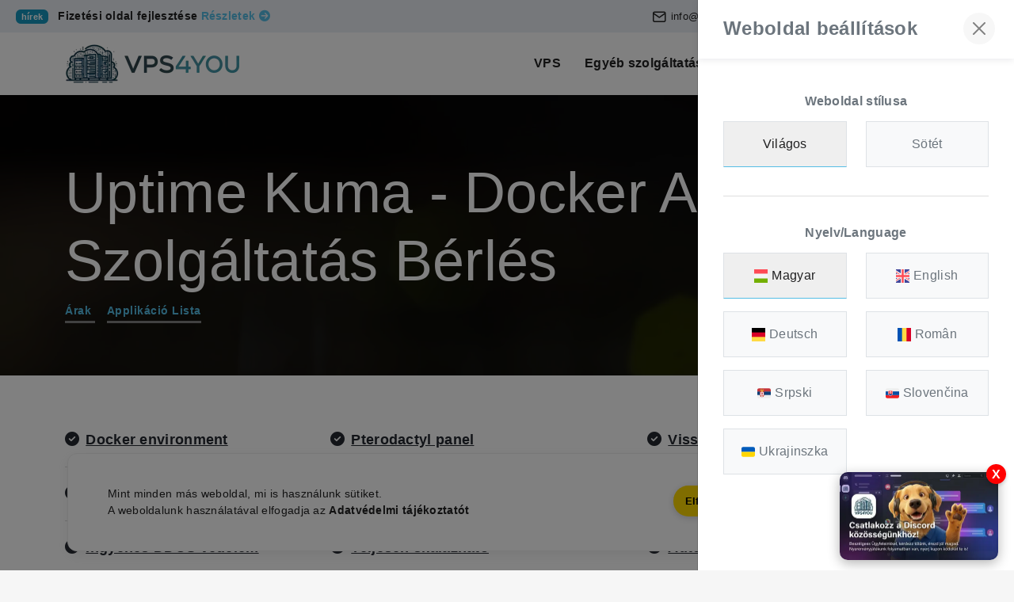

--- FILE ---
content_type: text/html; charset=UTF-8
request_url: https://vps4you.hu/hu/apps/uptimekuma
body_size: 15428
content:

<!DOCTYPE html>
<html lang="hu">
  <head>
    <meta charset="utf-8">
    <meta http-equiv="X-UA-Compatible" content="IE=edge">
    <meta name="viewport" content="width=device-width, initial-scale=1">
    <meta name="description" content="Uptime Kuma előre telepített docker szerver csomagok Pterodactyl kezelő felülettel.">
        <meta name="keywords" content="docker, docker hosting, docker hoszting, app szerver, applikáció futtatás, Uptime Kuma, Uptime Kuma hosting, Uptime Kuma bérlés, Uptime Kuma szerver, Uptime Kuma server, Uptime Kuma szerver bérlés, Uptime Kuma server hosting">

    <link href="https://vps4you.hu/assets/img/favicon.ico" rel="shortcut icon">
    <title>Uptime Kuma - Docker applikáció szolgáltatás bérlés</title>
    <!-- Font Style -->
    <link href="https://vps4you.hu/assets/fonts/fontawesome/css/all.min.css" rel="stylesheet">
    <link rel="preload" href="https://vps4you.hu/assets/fonts/cloudicon/Cloudicon.woff2?h7rmut" as="font" type="font/woff2" crossorigin>
    <link rel="preload" href="https://vps4you.hu/assets/fonts/fontawesome/webfonts/fa-solid-900.woff2" as="font" type="font/woff2" crossorigin>
    <link rel="preload" href="https://vps4you.hu/assets/fonts/evafeat/evafeat.ttf?iltpbu" as="font" type="font/ttf" crossorigin>
    <link href="https://vps4you.hu/assets/fonts/fonts.min.css" rel="stylesheet">
    <!-- CSS Style -->
    <link type="text/css" href="/assets/css/bootstrap.min.css" rel="stylesheet" class="ltr">
    <link type="text/css" href="/assets/css/aos.min.css" rel="stylesheet" class="ltr">
    <link type="text/css" href="/assets/css/vendors.min.css" rel="stylesheet">
    <link type="text/css" href="/assets/css/theme.min.css" rel="stylesheet">
    <link type="text/css" href="/assets/css/custom.min.css" rel="stylesheet">
    <!-- Javascript -->
    <script type="text/javascript" src="https://vps4you.hu/assets/js/jquery.min.js"></script>
    <script type="text/javascript" src="https://vps4you.hu/assets/js/popper.min.js"></script>
    <script defer type="text/javascript" src="https://vps4you.hu/assets/js/bootstrap.min.js"></script>
    <script defer type="text/javascript" src="https://vps4you.hu/assets/js/slick.min.js"></script>
    <script defer type="text/javascript" src="https://vps4you.hu/assets/js/aos.min.js"></script>
    <script defer type="text/javascript" src="https://vps4you.hu/assets/js/jquery.lazyload-any.min.js"></script>
    <script defer type="text/javascript" src="https://vps4you.hu/assets/js/scripts.min.js"></script>
    <link rel="alternate" hreflang="hu" href="https://vps4you.hu/hu/apps/uptimekuma" />
    <link rel="alternate" hreflang="en" href="https://vps4you.hu/en/apps/uptimekuma" />
    <link rel="alternate" hreflang="de" href="https://vps4you.hu/de/apps/uptimekuma" />
    <link rel="alternate" hreflang="ro" href="https://vps4you.hu/ro/apps/uptimekuma" />
    <link rel="alternate" hreflang="sr" href="https://vps4you.hu/sr/apps/uptimekuma" />
    <link rel="alternate" hreflang="sk" href="https://vps4you.hu/sk/apps/uptimekuma" />
    <link rel="alternate" hreflang="uk" href="https://vps4you.hu/uk/apps/uptimekuma" />
 <link rel="alternate" hreflang="x-default" href="https://vps4you.hu/en/apps/uptimekuma" />
 <link rel="canonical" href="https://vps4you.hu/hu/apps/uptimekuma" />
  </head>
  <body data-aos-easing="ease" data-aos-duration="400" data-aos-delay="0" data-layout="wide" data-color="blue" data-background="light" data-font="opensans" data-header="fixed" data-textdirection="ltr" data-radius="defaultradius" style="overflow: hidden;">
    <div class="box-container limit-width">

<section id="settings">
    <button class="btn-settings" type="button" data-bs-toggle="offcanvas" data-bs-target="#offcanvasRight" aria-controls="offcanvasRight" aria-label="Settings">
    <span class="fas fa-sliders-h"></span> </button>
<div class="offcanvas offcanvas-end show" tabindex="-1" id="offcanvasRight" aria-labelledby="offcanvasRightLabel">
  <div class="offcanvas-header">
    <h4 id="offcanvasRightLabel" class="fw-bold text-muted mb-0">Weboldal beállítások</h4>
    <button type="button" class="btn-close text-reset" data-bs-dismiss="offcanvas" aria-label="Bezárás"></button>
  </div>
  <div id="container_layout" class="offcanvas-body">

  <div class="offcanvas-content">
      <h6 class="text-muted text-center fw-bold pb-2">Weboldal stílusa</h6>
      <div id="BackgroundScheme" class="overflow-hidden">
        <div class="row gy-3">
          <div class="col-6">
            <a href="/setstyle-light/hu/apps/uptimekuma">
            <div class="p-3 border text-center text-muted bg-light stylebackground activebackground" data-value="light">Világos</div></a>
          </div>
          <div class="col-6">
            <a href="/setstyle-dark/hu/apps/uptimekuma">
            <div class="p-3 border text-center text-muted bg-light stylebackground" data-value="dark">Sötét</div></a>
          </div>
        </div>
      </div>
    </div>
    <hr>
    <div class="offcanvas-content">
      <h6 class="text-muted text-center fw-bold pb-2">Nyelv/Language</h6>
      <div id="ColorScheme" class="overflow-hidden">
        <div class="row gy-3">

        <div class="col-6">
          <a href="/setlang-hu/apps/uptimekuma">    
        <div class="p-3 border text-center text-muted bg-light stylecolor activecolor" data-value="hu">
        <img class="m-r-5" src="https://vps4you.hu/img/flags/hu.svg" style="width:17px;" alt="Magyar">Magyar</div></a>
          </div>

        <div class="col-6">
          <a href="/setlang-en/apps/uptimekuma">    
        <div class="p-3 border text-center text-muted bg-light stylecolor" data-value="en">
        <img class="m-r-5" src="https://vps4you.hu/img/flags/en.svg" style="width:17px;" alt="English">English</div></a>
          </div>

        <div class="col-6">
          <a href="/setlang-de/apps/uptimekuma">    
        <div class="p-3 border text-center text-muted bg-light stylecolor" data-value="de">
        <img class="m-r-5" src="https://vps4you.hu/img/flags/de.svg" style="width:17px;" alt="Deutsch">Deutsch</div></a>
          </div>

        <div class="col-6">
          <a href="/setlang-ro/apps/uptimekuma">    
        <div class="p-3 border text-center text-muted bg-light stylecolor" data-value="ro">
        <img class="m-r-5" src="https://vps4you.hu/img/flags/ro.svg" style="width:17px;" alt="Român">Român</div></a>
          </div>

        <div class="col-6">
          <a href="/setlang-sr/apps/uptimekuma">    
        <div class="p-3 border text-center text-muted bg-light stylecolor" data-value="sr">
        <img class="m-r-5" src="https://vps4you.hu/img/flags/sr.svg" style="width:17px;" alt="Srpski">Srpski</div></a>
          </div>

        <div class="col-6">
          <a href="/setlang-sk/apps/uptimekuma">    
        <div class="p-3 border text-center text-muted bg-light stylecolor" data-value="sk">
        <img class="m-r-5" src="https://vps4you.hu/img/flags/sk.svg" style="width:17px;" alt="Slovenčina">Slovenčina</div></a>
          </div>

        <div class="col-6">
          <a href="/setlang-uk/apps/uptimekuma">    
        <div class="p-3 border text-center text-muted bg-light stylecolor" data-value="uk">
        <img class="m-r-5" src="https://vps4you.hu/img/flags/uk.svg" style="width:17px;" alt="Ukrajinszka">Ukrajinszka</div></a>
          </div>

        </div>
      </div>
    </div>

    
  </div>
</div>

</section>
    <!-- ***** LOADING PAGE ****** -->
    <div id="spinner-area">
      <div class="spinner">
        <div class="double-bounce1"></div>
        <div class="double-bounce2"></div>
        <div class="spinner-txt">VPS4You...</div>
      </div>
    </div>
    <!-- ***** FRAME MODE ****** -->
    <div class="body-borders" data-border="20">
      <div class="top-border bg-white"></div>
      <div class="right-border bg-white"></div>
      <div class="bottom-border bg-white"></div>
      <div class="left-border bg-white"></div>
    </div>
  <header id="header">
  <!-- ***** NEWS ***** -->

<div class="sec-bg3 infonews">
  <div class="container-fluid">
    <div class="row">
      <div class="col-6 col-md-4 news
      ">
        <span class="badge bg-purple me-2">hírek</span>
        <span>Fizetési oldal fejlesztése <a href="/hu/news" class="golink" title="Részletek">Részletek <i class="fas fa-arrow-circle-right"></i></a></span>
        <span></span>

      </div>
      <div class="col-6 col-md-8 link">
        <div class="infonews-nav float-end">
          <a href="mail:info@vps4you.hu" class="iconews tabphone" title="Mail"><i class="ico-mail f-18 w-icon p-r-5"></i> info@vps4you.hu</a>
          <a target="_blank" href="https://discord.gg/29qYFMH" class="iconews" title="Discord"><img src="/assets/img/discord.svg" class="f-18 w-icon p-r-5" alt="Discord" style="width: 1.25em; height: 1em; vertical-align: -0.125em;"> Discord szerver</a>
          <a href="tel:+36308741982" class="iconews" title="Phone Number"><i class="ico-phone f-18 w-icon p-r-5"></i>+36-30/874-1982</a>
        </div>
      </div>
    </div>
  </div>
</div>
<div class="menu-wrap">
  <div class="nav-menu">
    <div class="container">
      <div class="row align-items-center">
        <div class="col-2 col-md-2">
          <a href="/" style="white-space:nowrap;">
          <img src="/assets/img/icon-vps4you.webp" style="height:50px;" alt="vps4you icon" />
          <img src="/assets/img/text-vps4you.webp" style="height:30px;" alt="vps4you text" />
          </a>
        </div>
        <nav id="menu" class="col-10 col-md-10">
          <div class="navigation float-end">
            <button class="menu-toggle" title="Meunu Nav" aria-label="Menu Navigation">
            <span class="icon"></span>
            <span class="icon"></span>
            <span class="icon"></span>
            </button>
            <div class="main-menu nav navbar-nav navbar-right">
              <div class="menu-item menu-item-has-children">
                <a href="#">VPS</a>
                <div class="sub-menu menu-large bg-colorstyle">
                  <div class="service-list">
                    <div class="service">
                      <div class="media-body">
                        <a href="/hu/bepycvps" class="menu-item mergecolor" title="Üzleti VPS">Üzleti VPS
                        <span class="badge inside bg-pink">3.0 Ghz</span></a>
                        
                        <p class="text-muted">Mentések, pillanatképek, lemez szinkronizálás tartalék szerverre</p>
                      </div>
                    </div>
                    <div class="service">
                      <div class="media-body">
                        <a href="/hu/nvmevps" class="menu-item mergecolor" title="RYZEN VPS">RYZEN VPS
                        <span class="badge inside bg-pink">3.8 Ghz</span></a>
                        
                        <p class="text-muted">Ajánlott játékszerverek számára</p>
                      </div>
                    </div>
                    <div class="service">
                      <div class="media-body">
                        <a href="/hu/zenvps" class="menu-item mergecolor" title="RYZEN+ VPS">RYZEN+ VPS
                        <span class="badge inside bg-pink">4.7 Ghz</span></a>
                        
                        <p class="text-muted">Legjobb a játékszerverek számára</p>
                      </div>
                    </div>
                    <div class="service">
                      <div class="media-body">
                        <a href="/hu/epycvps" class="menu-item mergecolor" title="EPYC VPS">EPYC VPS
                        <span class="badge inside bg-pink">3.0 Ghz</span></a>
                        
                        <p class="text-muted">Kedvező árú VPS szerver</p>
                      </div>
                    </div>
                    <div class="service">
                      <div class="media-body">
                        <a href="/hu/storagevps" class="menu-item mergecolor" title="Tároló VPS">Tároló VPS
                        <span class="badge inside bg-pink">1.8 Ghz</span></a>
                        
                        <p class="text-muted">VPS nagy HDD tárterülettel</p>
                      </div>
                    </div>
                  </div>
                </div>
              </div>
              <div class="menu-item menu-item-has-children">
                <a href="#">Egyéb szolgáltatások</a>
                <div class="sub-menu menu-large bg-colorstyle">
                  <div class="service-list">
                    <div class="service">
                      <div class="media-body">
                        <a href="/hu/domain" class="menu-item mergecolor" title="Domain">Domain
                        </a>
                        
                        <p class="text-muted">Domain regisztráció, átkérés</p>
                      </div>
                    </div>
                    <div class="service">
                      <div class="media-body">
                        <a href="/hu/web" class="menu-item mergecolor" title="Webtárhely">Webtárhely
                        </a>
                        
                        <p class="text-muted">Webtárhely, e-mail, WordPress</p>
                      </div>
                    </div>
                    <div class="service">
                      <div class="media-body">
                        <a href="/hu/reseller-web" class="menu-item mergecolor" title="Viszonteladói tárhely">Viszonteladói tárhely
                        </a>
                        
                        <p class="text-muted">Viszonteladói webtárhely</p>
                      </div>
                    </div>
                    <div class="service">
                      <div class="media-body">
                        <a href="/hu/apps" class="menu-item mergecolor" title="App szerverek">App szerverek
                        </a>
                        
                        <p class="text-muted">Nem menedzselt applikáció szerverek</p>
                      </div>
                    </div>
                    <div class="service">
                      <div class="media-body">
                        <a href="/hu/games" class="menu-item mergecolor" title="Játékszerverek">Játékszerverek
                        </a>
                        
                        <p class="text-muted">Nem menedzselt játékszerverek</p>
                      </div>
                    </div>
                    <div class="service">
                      <div class="media-body">
                        <a href="/hu/payments" class="menu-item mergecolor" title="Fizetési rendszer">Fizetési rendszer
                        </a>
                        
                        <p class="text-muted">Magyar emelt díjas hívás</p>
                      </div>
                    </div>
                  </div>
                </div>
              </div>
              <div class="menu-item menu-item-has-children menu-last">
                <a href="#">Információ</a>
                <div class="sub-menu menu-large bg-colorstyle">
                  <div class="service-list">
                    <div class="service">
                      <div class="media-body">
                        <a href="/hu/kb" class="menu-item mergecolor" title="Tudásbázis">Tudásbázis
                        </a>
                        
                        
                      </div>
                    </div>
                    <div class="service">
                      <div class="media-body">
                        <a href="/hu/news" class="menu-item mergecolor" title="Hírek">Hírek
                        </a>
                        
                        
                      </div>
                    </div>
                    <div class="service">
                      <div class="media-body">
                        <a href="/hu/aszf" class="menu-item mergecolor" title="Általános szerződési feltételek">Általános szerződési feltételek
                        </a>
                        
                        
                      </div>
                    </div>
                    <div class="service">
                      <div class="media-body">
                        <a href="/hu/privacy" class="menu-item mergecolor" title="Adatvédelmi tájékoztató">Adatvédelmi tájékoztató
                        </a>
                        
                        
                      </div>
                    </div>
                    <div class="service">
                      <div class="media-body">
                        <a href="/hu/contact" class="menu-item mergecolor" title="Kapcsolat">Kapcsolat
                        </a>
                        
                        
                      </div>
                    </div>
                    <div class="service">
                      <div class="media-body">
                        <a target="_blank" href="/api.html" class="menu-item mergecolor" title="API dokumentáció">API dokumentáció
                        </a>
                        
                        
                      </div>
                    </div>
                    <div class="service">
                      <div class="media-body">
                        <a target="_blank" href="https://lg.vps4you.hu/" class="menu-item mergecolor" title="Looking Glass">Looking Glass
                        </a>
                        
                        
                      </div>
                    </div>
                    <div class="service">
                      <div class="media-body">
                        <a target="_blank" href="https://status.vps4you.hu" class="menu-item mergecolor" title="Üzemidő figyelő">Üzemidő figyelő
                        </a>
                        
                        
                      </div>
                    </div>
                  </div>
                </div>
              </div>
              <div class="menu-item">

                <a href="/hu/uac/login" class="pe-0 me-0" title="Ügyfél oldal"> <div class="btn btn-default-yellow-fill question"><span>Ügyfél oldal</span> <i class="fas fa-lock ps-1"></i> </div></a>
              </div>
            </div>
          </div>
        </nav>
      </div>
    </div>
  </div>
</div>
<!-- ***** NAV MENU MOBILE ****** -->
<div class="menu-wrap mobile">
  <div class="container">
    <div class="row align-items-center">
      <div class="col-6">
         <a href="/" style="white-space:nowrap;">
          <img src="/assets/img/text-vps4you.webp" style="height:30px;" alt="vps4you text" />
          </a>
      </div>
      <div class="col-6">
        <nav class="nav-menu float-end d-flex">
          <button id="nav-toggle" class="menu-toggle" aria-label="Dropdown Menu">
          <span class="icon"></span>
          <span class="icon"></span>
          <span class="icon"></span>
          </button>
          <div class="main-menu bg-seccolorstyle">
            <div class="menu-item">
              <a href="#" class="mergecolor"data-bs-toggle="dropdown" title="VPS">VPS</a>
              <div class="dropdown-menu">
                <a href="/hu/bepycvps" class="dropdown-item menu-item" title="Üzleti VPS">Üzleti VPS<div class="badge inside bg-pink ms-2">3.0 Ghz</div></a>
                <a href="/hu/nvmevps" class="dropdown-item menu-item" title="RYZEN VPS">RYZEN VPS<div class="badge inside bg-pink ms-2">3.8 Ghz</div></a>
                <a href="/hu/zenvps" class="dropdown-item menu-item" title="RYZEN+ VPS">RYZEN+ VPS<div class="badge inside bg-pink ms-2">4.7 Ghz</div></a>
                <a href="/hu/epycvps" class="dropdown-item menu-item" title="EPYC VPS">EPYC VPS<div class="badge inside bg-pink ms-2">3.0 Ghz</div></a>
                <a href="/hu/storagevps" class="dropdown-item menu-item" title="Tároló VPS">Tároló VPS<div class="badge inside bg-pink ms-2">1.8 Ghz</div></a>
                </div>
              </div>
            <div class="menu-item">
              <a href="#" class="mergecolor"data-bs-toggle="dropdown" title="Egyéb szolgáltatások">Egyéb szolgáltatások</a>
              <div class="dropdown-menu">
                <a href="/hu/domain" class="dropdown-item menu-item" title="Domain">Domain</a>
                <a href="/hu/web" class="dropdown-item menu-item" title="Webtárhely">Webtárhely</a>
                <a href="/hu/reseller-web" class="dropdown-item menu-item" title="Viszonteladói tárhely">Viszonteladói tárhely</a>
                <a href="/hu/apps" class="dropdown-item menu-item" title="App szerverek">App szerverek</a>
                <a href="/hu/games" class="dropdown-item menu-item" title="Játékszerverek">Játékszerverek</a>
                <a href="/hu/payments" class="dropdown-item menu-item" title="Fizetési rendszer">Fizetési rendszer</a>
                </div>
              </div>
            <div class="menu-item">
              <a href="#" class="mergecolor"data-bs-toggle="dropdown" title="Információ">Információ</a>
              <div class="dropdown-menu">
                <a href="/hu/kb" class="dropdown-item menu-item" title="Tudásbázis">Tudásbázis</a>
                <a href="/hu/news" class="dropdown-item menu-item" title="Hírek">Hírek</a>
                <a href="/hu/aszf" class="dropdown-item menu-item" title="Általános szerződési feltételek">Általános szerződési feltételek</a>
                <a href="/hu/privacy" class="dropdown-item menu-item" title="Adatvédelmi tájékoztató">Adatvédelmi tájékoztató</a>
                <a href="/hu/contact" class="dropdown-item menu-item" title="Kapcsolat">Kapcsolat</a>
                <a href="/hu//api.html" class="dropdown-item menu-item" title="API dokumentáció">API dokumentáció</a>
                <a href="/hu/https://lg.vps4you.hu/" class="dropdown-item menu-item" title="Looking Glass">Looking Glass</a>
                <a href="/hu/https://status.vps4you.hu" class="dropdown-item menu-item" title="Üzemidő figyelő">Üzemidő figyelő</a>
                </div>
              </div>
              <div>

                <a href="/hu/uac/login" class="pe-0 me-0" title="Ügyfél oldal"> <div class="btn btn-default-yellow-fill mt-3"><span>Ügyfél oldal</span> <i class="fas fa-lock ps-1"></i> </div></a>
              </div>
            </div>
          </nav>
        </div>
      </div>
    </div>
  </div>
    <!-- ***** BANNER ***** -->
    <div class="top-header overlay-video">
      <div class="container">
        <div class="row">
          <div class="col-sm-12 col-md-12">
            <div class="wrapper">
              <h1 class="heading">Uptime Kuma - Docker applikáció szolgáltatás bérlés</h1>
              <p class="subheading h4"></p>
              <a href="#prices" class="golink gocheck"> Árak </a>
              <a href="#oslist" class="golink gocheck"> Applikáció lista </a>
            </div>
          </div>
        </div>
        <div class="banner-video">
            <div class="cover-wrapper">
              <div class="lazyload">
                <!-- <video class="cover-video" autoplay loop muted>
                    <source src="/assets/videos/lights.mp4" type="video/mp4">
                    <track src="captions_en.vtt" kind="captions" srclang="en" label="english_captions">
                    <track src="captions_es.vtt" kind="captions" srclang="pt" label="portuguese_captions">
                </video> -->
              </div>
            </div>
        </div>
      </div>
    </div>
    <!-- ***** SPECIFICATIONS ***** -->
    <section id="specs" class="sec-bg1 bg-colorstyle p-b-40">
      <div class="best-plans pricing">
        <div class="container">
          <div class="randomline">
            <div class="bigline"></div>
            <div class="smallline"></div>
          </div>
          <div class="row">
            <div class="col-sm-12">
              <div class="table-responsive-lg">
                <table class="table sample mt-5">
                  <tbody>
                    <tr>
                      <td><div class="title-table"><span class="fas fa-check-circle me-2"></span>Docker environment</div></td>
                      <td><div class="title-table"><span class="fas fa-check-circle me-2"></span>Pterodactyl panel</div></td>
                      <td><div class="title-table"><span class="fas fa-check-circle me-2"></span>Visszatérítés kérhető</div></td>
                    </tr><tr>
                      <td><div class="title-table"><span class="fas fa-check-circle me-2"></span>AMD EPYC 7313 3.0 Ghz</div></td>
                      <td><div class="title-table"><span class="fas fa-check-circle me-2"></span>DDR4 ECC REG RAM modulok</div></td>
                      <td><div class="title-table"><span class="fas fa-check-circle me-2"></span>DC NVME SSD</div></td>
                    </tr>
                    <tr>
                      <td><div class="title-table"><span class="fas fa-check-circle me-2"></span>Ingyenes DDOS védelem</div></td>
                      <td><div class="title-table"><span class="fas fa-check-circle me-2"></span>Teljesen skálázható</div></td>
                      <td><div class="title-table"><span class="fas fa-check-circle me-2"></span>Automatikus üzembe helyezés</div></td>
                    </tr>
                  </tbody>
                </table>
              </div>
            </div>
          </div>
        </div>
      </div>
    </section>


<section class="cd-main-content sec-up bg-seccolorstyle">
      <div class="cd-filter bg-seccolorstyle">
          <div class="container">
            <div class="sec-main pb-5 sec-bg1 p-5 bg-seccolorstyle noshadow nopadding">
              <div class="row">
                <div class="col-sm-12 mergecolor">
                  <h2 class="section-heading mergecolor">Próbáld ki VPS szolgáltatásunkat INGYEN</h2>
                  <p class="section-subheading mergecolor">Használd az alábbi kupon kódot, amivel 3 napra ingyenesen kipróbálhatod az általad választott VPS csomagot: teszt2605</p>
                  <p>Előfordulhat hogy nem fogod tudni használni ezt a kupon kódot, például ha épp nincs szabad kapacításunk ingyenes teszt szerverekre, vagy ha már tesztelted szolgáltatásunkat. Ebben az esetben vásárold meg a szolgáltatást, ha nem vagy elégedett 3 napon belül teljes visszatérítésre vagy jogosult, ezen kívül pedig a hátralevő bérleti időre bármikor kérhetsz visszatérítést! A teszt kupon kód csak kisebb VPS csomagokra használható, és tesztelés alatt nem fogsz tudni emailt küldeni.</p>
                </div>

 
              </div>
            </div>
          </div>
      </div>
    </section>



    <!-- ***** PRICING TABLES - HORIZONTAL ***** -->
<section id="prices" class="sec-normal exapath sec-bg3 bg-colorstyle p-t-40">
  <div class="container">
    <div class="">
      <div class="plans badge feat bg-pink hideelement">highlights</div>
      <div class="row">
        <div class="col-sm-12">
          <div class="table-responsive-lg">
            <table class="table compare align-middle mergecolor">
              <thead>
                <tr>
                  <th class="bb-green title border-start-0">vCPU</th>
                  <th class="bb-green title border-start-0">Memória</th>
                  <th class="bb-green title border-start-0">DC NVME SSD</th>
                  <th class="bb-green title border-start-0">30 napra</th>
                  <th class="bb-green title border-start-0"></th>
                </tr>
              </thead>
              <tbody>
                <tr>
                  <td>0.25</td>
                  <td>128 MB</td>
                  <td>1 GB</td>
                  <td><b>119 Ft</b></td>
                  <td><a href="/hu/apps/177" class="btn btn-sm btn-default-yellow-fill" aria-label="VPS konfigurálása a következővel 0.25 vCPU, 128 MB RAM">Konfigurálás</a></td>
                </tr>
                <tr>
                  <td>0.25</td>
                  <td>256 MB</td>
                  <td>2 GB</td>
                  <td><b>239 Ft</b></td>
                  <td><a href="/hu/apps/176" class="btn btn-sm btn-default-yellow-fill" aria-label="VPS konfigurálása a következővel 0.25 vCPU, 256 MB RAM">Konfigurálás</a></td>
                </tr>
                <tr>
                  <td>0.5</td>
                  <td>512 MB</td>
                  <td>3 GB</td>
                  <td><b>479 Ft</b></td>
                  <td><a href="/hu/apps/175" class="btn btn-sm btn-default-yellow-fill" aria-label="VPS konfigurálása a következővel 0.5 vCPU, 512 MB RAM">Konfigurálás</a></td>
                </tr>
                <tr>
                  <td>0.5</td>
                  <td>1 GB</td>
                  <td>5 GB</td>
                  <td><b>959 Ft</b></td>
                  <td><a href="/hu/apps/179" class="btn btn-sm btn-default-yellow-fill" aria-label="VPS konfigurálása a következővel 0.5 vCPU, 1 GB RAM">Konfigurálás</a></td>
                </tr>
                <tr>
                  <td>0.75</td>
                  <td>2 GB</td>
                  <td>10 GB</td>
                  <td><b>1439 Ft</b></td>
                  <td><a href="/hu/apps/180" class="btn btn-sm btn-default-yellow-fill" aria-label="VPS konfigurálása a következővel 0.75 vCPU, 2 GB RAM">Konfigurálás</a></td>
                </tr>
                <tr>
                  <td>1</td>
                  <td>3 GB</td>
                  <td>15 GB</td>
                  <td><b>1799 Ft</b></td>
                  <td><a href="/hu/apps/181" class="btn btn-sm btn-default-yellow-fill" aria-label="VPS konfigurálása a következővel 1 vCPU, 3 GB RAM">Konfigurálás</a></td>
                </tr>
                <tr>
                  <td>1.25</td>
                  <td>4 GB</td>
                  <td>20 GB</td>
                  <td><b>2159 Ft</b></td>
                  <td><a href="/hu/apps/182" class="btn btn-sm btn-default-yellow-fill" aria-label="VPS konfigurálása a következővel 1.25 vCPU, 4 GB RAM">Konfigurálás</a></td>
                </tr>
                <tr>
                  <td>1.5</td>
                  <td>5 GB</td>
                  <td>25 GB</td>
                  <td><b>2519 Ft</b></td>
                  <td><a href="/hu/apps/183" class="btn btn-sm btn-default-yellow-fill" aria-label="VPS konfigurálása a következővel 1.5 vCPU, 5 GB RAM">Konfigurálás</a></td>
                </tr>
                <tr>
                  <td>1.75</td>
                  <td>6 GB</td>
                  <td>30 GB</td>
                  <td><b>2879 Ft</b></td>
                  <td><a href="/hu/apps/184" class="btn btn-sm btn-default-yellow-fill" aria-label="VPS konfigurálása a következővel 1.75 vCPU, 6 GB RAM">Konfigurálás</a></td>
                </tr>
                <tr>
                  <td>2</td>
                  <td>7 GB</td>
                  <td>35 GB</td>
                  <td><b>3239 Ft</b></td>
                  <td><a href="/hu/apps/185" class="btn btn-sm btn-default-yellow-fill" aria-label="VPS konfigurálása a következővel 2 vCPU, 7 GB RAM">Konfigurálás</a></td>
                </tr>
                <tr>
                  <td>2.25</td>
                  <td>8 GB</td>
                  <td>40 GB</td>
                  <td><b>3599 Ft</b></td>
                  <td><a href="/hu/apps/186" class="btn btn-sm btn-default-yellow-fill" aria-label="VPS konfigurálása a következővel 2.25 vCPU, 8 GB RAM">Konfigurálás</a></td>
                </tr>
                <tr>
                  <td>2.5</td>
                  <td>9 GB</td>
                  <td>45 GB</td>
                  <td><b>3959 Ft</b></td>
                  <td><a href="/hu/apps/187" class="btn btn-sm btn-default-yellow-fill" aria-label="VPS konfigurálása a következővel 2.5 vCPU, 9 GB RAM">Konfigurálás</a></td>
                </tr>
                <tr>
                  <td>2.75</td>
                  <td>10 GB</td>
                  <td>50 GB</td>
                  <td><b>4319 Ft</b></td>
                  <td><a href="/hu/apps/188" class="btn btn-sm btn-default-yellow-fill" aria-label="VPS konfigurálása a következővel 2.75 vCPU, 10 GB RAM">Konfigurálás</a></td>
                </tr>

             </tbody>
            </table>
          </div>
        </div>
      </div>
    </div>
  </div>
</section>
    <!-- ***** SPECIFICATIONS ***** -->
    <section id="oslist" class="sec-normal sec-bg1 bg-colorstyle pb-80">
      <div class="best-plans pricing">
        <div class="container">
          <div class="randomline">
            <div class="bigline"></div>
            <div class="smallline"></div>
          </div>
          <div class="row">
            <div class="col-sm-12 text-center">
              <h2 class="section-heading mergecolor">Elérhető applikációk</h2>
              <p class="section-subheading mergecolor"></p>
            </div>
            <div class="col-sm-12">
              <div class="table-responsive-lg">
                <table class="table sample mt-5">
                  <tbody>
                  <tr><td>ATL bot</td><td>Grafana</td><td>Parkertron bot</td></tr><tr><td>Bastion bot</td><td>Haste server</td><td>PostgreSQL</td></tr><tr><td>Big Brother Bot</td><td>Java</td><td>Prometheus</td></tr><tr><td>Code Server</td><td>JMusicBot</td><td>Python</td></tr><tr><td>Corp Bot</td><td>Lavalink</td><td>RabbitMQ</td></tr><tr><td>Dart</td><td>Loki</td><td>Red bot</td></tr><tr><td>Deno</td><td>Luvit / lua</td><td>Redis 7</td></tr><tr><td>Dynamica bot</td><td>MariaDB</td><td>Reposilite</td></tr><tr><td>Elasticsearch</td><td>MinIO S3</td><td>Rust</td></tr><tr><td>Fragbot</td><td>MongoDB 6</td><td>Sinusbot</td></tr><tr><td>Gitea</td><td>Node.js</td><td>sogeBot</td></tr><tr><td>Golang</td><td>Owncast</td><td>Uptime Kuma</td></tr>
                  </tbody>
                </table>
              </div>
            </div>
          </div>
        </div>
      </div>
    </section>

    <!-- ***** BYOI ***** -->
    <section id="byoi" class="sec-normal sec-bg2 bg-colorstyle pb-80">
      <div class="best-plans pricing">
        <div class="container">
          <div class="randomline">
            <div class="bigline"></div>
            <div class="smallline"></div>
          </div>
          <div class="row">
            <div class="col-sm-12 text-center">
              <h2 class="section-heading mergecolor">Saját lemezkép feltöltése</h2>
              <p class="section-subheading mergecolor">
                Ha nem találja a keresett operációs rendszert, feltöltheti saját lemezképét ova, vmdk, qcow vagy raw formátumokban, vagy telepítheti saját maga egy ISO fájlból. Feltölthet fájlokat a helyi számítógépéről, vagy letöltheti őket közvetlenül egy URL-ről a szervereinkre.
              </p>
            </div>
          </div>
        </div>
      </div>
    </section>
    <!-- ***** FEATURES ***** -->
    <section id="features" class="history-section feat01 sec-normal bg-colorstyle">
        <div class="container">
            <div class="randomline">
                <div class="bigline"></div>
                <div class="smallline"></div>
            </div>
            <div class="sec-main sec-bg1 bg-colorstyle noshadow nopadding">
                <div class="row">
                    <div class="col-md-12 col-lg-6 first">
                      <img class="svg" src="/assets/patterns/provisioning.svg" alt="Provisioning">
                    </div>
                    <div class="col-md-12 col-lg-5 offset-lg-1">
                        <div class="info-content">
                            <h1 class="fw-bold mb-3 mergecolor">Automatikus üzembe helyezés</h1>
                            <p class="seccolor">A szolgáltatásod szinte azonnal telepítésre kerül az automatizált rendszerünk által. Néhány perc után hozzáférést kapsz a szolgáltatáshoz.</p>
                        </div>
                    </div>
                </div>
                <hr>
                <div class="row">
                    <div class="col-md-12 col-lg-5">
                        <div class="info-content">
                            <h1 class="fw-bold mb-3 mergecolor">Teljesen skálázható</h1>
                            <p class="seccolor">Szolgáltatásodat bármikor skálázhatod csomagváltással vagy erőforrások hozzáadásával weboldalunkon.</p>
                        </div>
                    </div>
                    <div class="col-md-12 col-lg-6 offset-lg-1">
                      <img class="svg" src="/assets/patterns/scalable.svg" alt="Scalable">
                    </div>
                </div>
                <hr>
                <div class="row">
                    <div class="col-md-12 col-lg-5">
                      <img class="svg" src="/assets/patterns/cloudvps.svg" alt="Cloud VPS">
                    </div>
                    <div class="col-md-12 col-lg-5 offset-lg-1">
                        <div class="info-content">
                            <h1 class="fw-bold mb-3 mergecolor">Ingyenes DDOS védelem</h1>
                            <p class="seccolor">Saját fejlesztésű DDOS védelemmel rendelkezünk, amely hatékonyan megvédi ügyfeleinket. Új támadási formák esetén a rendszert tovább fejlesztjük.</p>
                        </div>
                    </div>
                </div>

            </div>
        </div>
    </section>




<!-- ***** FOOTER ****** -->
<footer class="footer">
 <!-- <img class="logo-bg logo-footer" src="/assets/img/symbol.svg" alt="logo" width="600" height="290"> -->
 <div class="container">
 <svg class="logo-bg logo-footer" width="600" height="100" viewBox="0 0 600 100" xmlns="http://www.w3.org/2000/svg"><g id="svgGroup" stroke-linecap="round" fill-rule="evenodd" font-size="9pt" stroke="#000" stroke-width="0.25mm" fill="#000" style="stroke:#000;stroke-width:0.25mm;fill:#000"><path d="M 414.453 1.222 L 414.551 3.761 A 23.823 23.823 0 0 1 412.961 4.275 Q 412.184 4.498 411.288 4.711 A 54.132 54.132 0 0 1 409.375 5.128 A 28.23 28.23 0 0 0 408.15 5.404 Q 406.451 5.83 405.591 6.324 A 3.068 3.068 0 0 0 404.675 7.154 Q 404.172 7.821 403.833 8.863 Q 403.334 10.4 403.243 13.422 A 47.334 47.334 0 0 0 403.223 14.845 L 403.223 35.695 Q 403.223 47.462 407.983 54.127 Q 412.744 60.792 424.17 60.792 Q 443.204 60.792 444.942 39.384 A 55.906 55.906 0 0 0 445.117 34.864 L 445.117 15.675 Q 445.117 11.329 444.507 9.327 Q 444.09 7.96 443.365 7.173 A 3.301 3.301 0 0 0 442.627 6.569 A 7.234 7.234 0 0 0 441.778 6.145 Q 440.839 5.743 439.409 5.347 A 37.443 37.443 0 0 0 438.379 5.079 Q 435.688 4.383 433.923 3.776 A 30.774 30.774 0 0 1 433.74 3.712 L 433.74 1.222 L 460.059 1.222 L 460.156 3.761 Q 459.424 4.152 458.569 4.371 A 17.682 17.682 0 0 1 457.98 4.511 Q 457.295 4.662 456.361 4.824 A 57.169 57.169 0 0 1 456.299 4.835 A 54.359 54.359 0 0 0 455.211 5.046 Q 454.128 5.269 453.37 5.48 A 15.819 15.819 0 0 0 453.32 5.494 A 5.881 5.881 0 0 0 451.245 6.569 A 3.844 3.844 0 0 0 450.108 8.075 A 4.956 4.956 0 0 0 449.902 8.644 Q 449.171 11.156 449.124 14.438 A 31.757 31.757 0 0 0 449.121 14.894 A 168.563 168.563 0 0 0 449.127 16.237 Q 449.146 18.507 449.219 22.316 Q 449.294 26.204 449.311 28.603 A 183.6 183.6 0 0 1 449.316 29.933 A 107.426 107.426 0 0 1 449.045 37.795 Q 448.763 41.636 448.186 44.948 A 52.295 52.295 0 0 1 447.388 48.732 A 22.285 22.285 0 0 1 439.233 61.232 Q 434.654 64.788 426.891 65.728 A 49.942 49.942 0 0 1 420.898 66.066 A 39.215 39.215 0 0 1 411.494 64.967 A 34.894 34.894 0 0 1 407.813 63.844 A 23.532 23.532 0 0 1 397.778 56.935 A 19.757 19.757 0 0 1 393.688 48.799 A 25.859 25.859 0 0 1 393.066 45.216 A 76.321 76.321 0 0 1 392.721 41.219 Q 392.601 39.284 392.541 37.072 A 173.306 173.306 0 0 1 392.48 32.374 A 266.753 266.753 0 0 1 392.627 23.488 Q 392.725 17.628 392.725 14.796 Q 392.725 11.459 392.308 9.496 A 10.743 10.743 0 0 0 392.236 9.181 A 4.313 4.313 0 0 0 390.112 6.41 A 5.873 5.873 0 0 0 389.819 6.251 A 16.469 16.469 0 0 0 388.335 5.597 Q 386.766 4.989 384.619 4.445 Q 383.385 4.108 382.553 3.857 A 36.375 36.375 0 0 1 382.08 3.712 L 382.227 1.222 L 414.453 1.222 Z M 72.461 3.712 L 72.559 1.222 L 96.777 1.222 A 145.817 145.817 0 0 1 103.339 1.363 Q 106.914 1.524 110.065 1.87 A 80.085 80.085 0 0 1 112.842 2.223 Q 119.727 3.224 124.854 7.106 Q 129.98 10.988 129.98 18.946 A 22.041 22.041 0 0 1 129.461 23.852 A 16.042 16.042 0 0 1 126.953 29.591 A 17.99 17.99 0 0 1 118.823 35.963 Q 113.721 38.038 107.471 38.038 A 9.857 9.857 0 0 1 106.824 38.014 Q 106.086 37.965 105 37.816 A 58.871 58.871 0 0 1 103.857 37.648 A 27.102 27.102 0 0 1 101.203 37.1 A 21.407 21.407 0 0 1 99.341 36.525 A 7.737 7.737 0 0 1 98.601 36.217 Q 97.877 35.866 97.561 35.467 A 1.035 1.035 0 0 1 97.314 34.816 A 0.644 0.644 0 0 1 97.676 34.243 Q 98.196 33.937 99.463 33.937 L 100.195 33.937 A 55.042 55.042 0 0 0 104.268 33.795 Q 107.547 33.551 110.034 32.887 A 11.061 11.061 0 0 0 116.284 28.688 Q 118.013 26.34 118.453 22.46 A 25.148 25.148 0 0 0 118.604 19.63 A 16.107 16.107 0 0 0 118.185 15.857 A 11.369 11.369 0 0 0 115.625 10.865 A 16.214 16.214 0 0 0 109.142 6.47 A 19.654 19.654 0 0 0 108.008 6.08 Q 103.369 4.64 98.047 4.64 A 43.944 43.944 0 0 0 95.789 4.701 A 58.473 58.473 0 0 0 93.311 4.884 L 93.311 51.368 Q 93.311 54.593 93.635 56.432 A 9.079 9.079 0 0 0 93.848 57.374 A 7.161 7.161 0 0 0 94.183 58.306 Q 94.647 59.343 95.343 59.776 A 2.094 2.094 0 0 0 95.41 59.816 A 4.864 4.864 0 0 0 96.091 60.13 Q 96.85 60.418 97.997 60.649 A 23.881 23.881 0 0 0 98.779 60.792 A 35.076 35.076 0 0 1 101.726 61.416 A 25.606 25.606 0 0 1 104.395 62.257 L 104.297 64.796 L 72.559 64.796 L 72.412 62.257 L 73.975 61.818 A 53.738 53.738 0 0 0 75.663 61.332 Q 76.53 61.066 77.262 60.803 A 21.598 21.598 0 0 0 78.589 60.28 Q 80.322 59.523 81.543 58.009 Q 82.66 56.624 82.755 54.38 A 10.035 10.035 0 0 0 82.764 53.956 L 82.764 14.454 A 35.91 35.91 0 0 0 82.726 12.742 Q 82.639 10.936 82.356 9.742 A 7.263 7.263 0 0 0 82.153 9.034 Q 81.543 7.277 80.444 6.593 A 6.733 6.733 0 0 0 79.72 6.208 Q 78.908 5.832 77.689 5.456 A 31.118 31.118 0 0 0 76.904 5.226 A 43.52 43.52 0 0 1 74.297 4.41 A 34.374 34.374 0 0 1 72.461 3.712 Z M 139.502 45.265 L 142.383 45.167 Q 142.871 45.997 143.188 46.876 Q 143.402 47.467 143.648 48.3 A 49.579 49.579 0 0 1 143.896 49.171 Q 144.092 49.659 144.238 50.294 Q 145.947 55.909 150.732 58.937 A 19.64 19.64 0 0 0 160.153 61.917 A 24.019 24.019 0 0 0 161.67 61.964 A 17.689 17.689 0 0 0 167.944 60.817 A 12.456 12.456 0 0 0 171.633 58.685 A 11.561 11.561 0 0 0 172.974 57.35 A 8.235 8.235 0 0 0 174.928 52.425 A 10.627 10.627 0 0 0 174.951 51.71 A 8.068 8.068 0 0 0 173.562 47.207 A 10.517 10.517 0 0 0 172.925 46.339 A 20.995 20.995 0 0 0 169.507 43.024 A 25.207 25.207 0 0 0 167.896 41.871 A 76.818 76.818 0 0 0 165.797 40.542 Q 163.414 39.082 160.096 37.23 A 261.77 261.77 0 0 0 159.619 36.964 A 185.123 185.123 0 0 1 155.465 34.608 Q 152.032 32.599 149.561 30.909 Q 145.703 28.273 143.018 24.635 A 13.504 13.504 0 0 1 140.332 16.407 A 16.46 16.46 0 0 1 140.88 12.056 A 12.586 12.586 0 0 1 143.53 7.057 A 18.04 18.04 0 0 1 150.51 2.138 A 21.731 21.731 0 0 1 151.733 1.686 A 32.905 32.905 0 0 1 162.261 0.001 A 36.915 36.915 0 0 1 162.305 0.001 A 39.805 39.805 0 0 1 171.851 1.173 Q 176.611 2.345 180.908 4.542 L 181.543 18.458 L 178.516 18.458 Q 177.93 17.335 177.148 14.894 L 176.66 13.478 A 14.074 14.074 0 0 0 174.133 8.951 A 12.931 12.931 0 0 0 170.923 6.227 Q 166.846 3.761 161.523 3.761 A 17.152 17.152 0 0 0 156.614 4.497 A 19.541 19.541 0 0 0 156.006 4.689 A 12.066 12.066 0 0 0 152.88 6.239 A 10.754 10.754 0 0 0 151.343 7.545 A 6.54 6.54 0 0 0 149.463 12.218 A 8.472 8.472 0 0 0 149.463 12.306 Q 149.463 14.943 151.416 17.238 A 20.776 20.776 0 0 0 154.379 20.071 A 25.555 25.555 0 0 0 156.25 21.412 A 79.489 79.489 0 0 0 158.265 22.68 Q 160.555 24.078 163.75 25.868 A 275.413 275.413 0 0 0 164.209 26.124 Q 168.572 28.552 171.822 30.594 A 88.308 88.308 0 0 1 174.731 32.496 A 28.208 28.208 0 0 1 181.616 39.161 A 14.599 14.599 0 0 1 184.473 47.999 A 18.27 18.27 0 0 1 183.873 52.788 A 14.174 14.174 0 0 1 181.104 58.18 A 19.308 19.308 0 0 1 173.373 63.785 A 23.129 23.129 0 0 1 172.388 64.161 A 33.479 33.479 0 0 1 161.41 66.064 A 37.691 37.691 0 0 1 161.035 66.066 A 48.998 48.998 0 0 1 154.738 65.641 A 62.689 62.689 0 0 1 149.487 64.723 Q 144.759 63.695 141.418 62.08 A 21.53 21.53 0 0 1 139.502 61.036 L 139.502 45.265 Z M 292.529 11.769 L 276.514 36.329 L 276.514 52.784 A 29.212 29.212 0 0 0 276.553 54.359 Q 276.644 56.031 276.941 57.13 A 6.025 6.025 0 0 0 277.148 57.765 A 5.815 5.815 0 0 0 277.59 58.667 Q 277.879 59.14 278.232 59.465 A 2.717 2.717 0 0 0 278.882 59.913 Q 279.98 60.45 282.129 60.841 A 25.861 25.861 0 0 1 284.5 61.352 Q 285.928 61.735 287.109 62.257 L 287.012 64.796 L 255.469 64.796 L 255.371 62.257 A 11.502 11.502 0 0 1 256.534 61.667 Q 257.178 61.387 257.788 61.232 A 19.193 19.193 0 0 1 258.728 61.019 Q 259.576 60.847 260.645 60.695 A 20.596 20.596 0 0 0 261.717 60.514 Q 262.749 60.311 263.429 60.04 A 4.838 4.838 0 0 0 263.721 59.913 Q 264.746 59.425 265.381 57.716 A 7.506 7.506 0 0 0 265.688 56.604 Q 265.937 55.377 265.997 53.58 A 35.789 35.789 0 0 0 266.016 52.394 L 266.016 37.355 L 248.193 9.425 A 6.785 6.785 0 0 0 247.19 8.222 Q 246.101 7.165 244.291 6.126 A 24.118 24.118 0 0 0 243.994 5.958 Q 241.78 4.728 239.946 4.105 A 14.007 14.007 0 0 0 238.574 3.712 L 238.574 1.222 L 268.848 1.222 L 268.945 3.761 A 18.475 18.475 0 0 0 263.599 5.543 A 6.317 6.317 0 0 0 262.411 6.318 Q 261.084 7.438 261.084 9.034 A 3.113 3.113 0 0 0 261.238 9.892 Q 261.789 11.734 264.307 15.797 A 292.035 292.035 0 0 0 266.04 18.557 Q 268.638 22.647 272.194 27.994 A 835.276 835.276 0 0 0 272.705 28.761 L 275 32.228 A 6.191 6.191 0 0 1 275.166 31.946 Q 275.528 31.36 276.367 30.177 Q 287.695 13.429 287.695 9.132 Q 287.695 7.179 285.791 6.129 A 15.136 15.136 0 0 0 284.205 5.38 Q 282.751 4.786 280.859 4.298 A 0.376 0.376 0 0 1 280.796 4.288 Q 280.583 4.242 279.755 3.992 A 89.696 89.696 0 0 1 279.639 3.956 L 279.541 2.638 Q 279.541 2.296 279.639 1.222 L 304.15 1.222 L 304.15 3.761 L 303.32 4.103 A 84.535 84.535 0 0 0 301.534 4.846 Q 299.95 5.528 298.828 6.105 A 17.487 17.487 0 0 0 296.358 7.659 A 20.565 20.565 0 0 0 295.483 8.351 Q 293.848 9.718 292.529 11.769 Z M 44.678 1.222 L 69.873 1.222 A 24.303 24.303 0 0 1 70.02 3.907 Q 69.043 4.64 67.651 5.299 A 125.112 125.112 0 0 1 65.272 6.397 A 113.367 113.367 0 0 1 64.941 6.544 L 63.721 7.13 A 6.314 6.314 0 0 0 62.091 8.229 Q 61.485 8.782 60.928 9.529 A 11.889 11.889 0 0 0 60.62 9.962 Q 59.229 12.013 58.276 14.332 Q 57.324 16.652 56.055 20.216 L 54.59 24.122 A 502.696 502.696 0 0 0 52.681 28.66 Q 50.582 33.715 47.944 40.314 A 1608.018 1608.018 0 0 0 45.435 46.632 Q 39.844 60.792 38.086 65.333 A 25.174 25.174 0 0 0 37.952 65.36 Q 37.733 65.406 37.312 65.494 A 383.577 383.577 0 0 0 37.036 65.553 Q 36.478 65.671 36.049 65.708 A 4.226 4.226 0 0 1 35.693 65.724 A 29.522 29.522 0 0 1 35.074 65.718 Q 34.409 65.704 33.953 65.658 A 6.416 6.416 0 0 1 33.691 65.626 A 3225.209 3225.209 0 0 0 22.314 39.784 A 4197.212 4197.212 0 0 0 9.668 11.671 Q 8.899 9.973 8.109 8.8 A 10.105 10.105 0 0 0 7.275 7.716 Q 6.055 6.349 4.541 5.641 A 17.872 17.872 0 0 0 3.57 5.225 Q 2.176 4.672 0 4.005 L 0.098 1.222 L 28.857 1.222 A 6.646 6.646 0 0 0 28.865 1.559 Q 28.877 1.79 28.906 1.979 A 15.902 15.902 0 0 0 28.949 2.242 Q 28.97 2.363 28.99 2.47 A 9.166 9.166 0 0 0 29.004 2.54 Q 29.053 2.833 29.102 3.224 A 5.644 5.644 0 0 1 29.131 3.537 Q 29.15 3.816 29.15 4.152 Q 28.286 4.427 27.58 4.575 A 10.414 10.414 0 0 1 27.246 4.64 Q 23.926 5.47 22.021 6.398 A 4.068 4.068 0 0 0 21.059 7.035 A 2.834 2.834 0 0 0 20.117 9.23 Q 20.117 10.45 22.461 15.919 A 557.291 557.291 0 0 0 23.804 19.023 Q 26.019 24.106 29.7 32.354 A 3448.035 3448.035 0 0 0 29.883 32.765 A 1192.789 1192.789 0 0 1 32.785 39.201 Q 36.348 47.17 38.13 51.556 A 127.899 127.899 0 0 1 38.525 52.54 Q 40.088 48.341 43.896 39.552 Q 47.822 30.281 50.287 24.015 A 277.187 277.187 0 0 0 51.66 20.46 A 80.903 80.903 0 0 0 52.798 17.26 Q 54.28 12.771 54.297 10.453 A 7.289 7.289 0 0 0 54.297 10.402 Q 54.297 8.546 53.32 7.472 A 5.886 5.886 0 0 0 50.928 5.885 Q 49.965 5.536 48.619 5.199 A 44.36 44.36 0 0 0 47.266 4.884 A 44.002 44.002 0 0 1 46.463 4.716 Q 45.337 4.469 44.678 4.249 A 6.74 6.74 0 0 1 44.531 2.833 A 8.726 8.726 0 0 1 44.678 1.222 Z M 355.715 2.709 A 35.633 35.633 0 0 0 341.797 0.001 A 36.158 36.158 0 0 0 325.366 3.883 A 31.191 31.191 0 0 0 312.817 15.382 A 30.055 30.055 0 0 0 308.962 24.779 A 39.753 39.753 0 0 0 308.008 33.693 A 38.355 38.355 0 0 0 308.226 37.832 A 30.509 30.509 0 0 0 312.573 50.782 A 30.955 30.955 0 0 0 324.658 62.111 Q 332.178 66.066 340.82 66.066 Q 350.195 66.066 358.105 61.94 Q 366.016 57.814 370.679 50.319 A 29.975 29.975 0 0 0 373.825 43.476 A 34.118 34.118 0 0 0 375.342 33.155 Q 375.342 23.292 370.825 15.748 Q 366.309 8.204 358.643 4.103 A 34.369 34.369 0 0 0 355.715 2.709 Z M 216.65 61.183 L 193.652 61.183 L 192.969 58.888 L 216.113 21.144 A 33.944 33.944 0 0 1 219.367 20.638 Q 222.32 20.314 226.074 20.314 L 226.074 56.105 L 232.568 56.105 Q 234.033 56.105 234.033 58.595 A 7.545 7.545 0 0 1 233.967 59.612 A 5.961 5.961 0 0 1 233.813 60.377 Q 233.634 61.035 233.406 61.156 A 0.222 0.222 0 0 1 233.301 61.183 L 226.123 61.183 L 226.123 71.095 A 2.757 2.757 0 0 0 226.263 72.001 Q 226.528 72.767 227.295 73.193 A 3.016 3.016 0 0 0 227.49 73.292 A 8.188 8.188 0 0 0 228.508 73.677 Q 229.597 74.015 231.128 74.238 A 27.72 27.72 0 0 0 231.348 74.269 Q 233.057 74.562 233.813 74.83 A 1.774 1.774 0 0 1 234.136 74.979 Q 234.305 75.081 234.409 75.211 A 0.738 0.738 0 0 1 234.57 75.685 A 1.687 1.687 0 0 1 234.512 76.136 A 1.431 1.431 0 0 1 234.375 76.466 L 208.105 76.466 Q 207.961 76.068 207.923 75.831 A 0.951 0.951 0 0 1 207.91 75.685 A 0.972 0.972 0 0 1 208.328 74.863 Q 208.508 74.73 208.765 74.635 A 6.882 6.882 0 0 1 209.321 74.458 Q 209.875 74.305 210.662 74.157 A 31.763 31.763 0 0 1 211.426 74.025 Q 213.766 73.703 215.114 73.145 A 6.74 6.74 0 0 0 215.283 73.072 A 2.348 2.348 0 0 0 216.116 72.474 Q 216.65 71.858 216.65 70.851 L 216.65 61.183 Z M 343.408 62.306 Q 349.268 62.306 353.955 59.181 Q 358.643 56.056 361.304 50.148 A 29.15 29.15 0 0 0 363.418 43.058 Q 363.961 39.885 363.965 36.288 A 48.343 48.343 0 0 0 363.965 36.232 A 47.186 47.186 0 0 0 363.007 26.547 A 38.995 38.995 0 0 0 360.937 19.752 Q 357.91 12.355 352.466 8.058 Q 347.021 3.761 340.088 3.761 Q 334.375 3.761 329.663 6.715 A 18.886 18.886 0 0 0 324.096 12.15 A 24.897 24.897 0 0 0 322.168 15.529 Q 319.385 21.388 319.385 29.64 A 47.421 47.421 0 0 0 320.358 39.426 A 39.193 39.193 0 0 0 322.461 46.29 A 31.956 31.956 0 0 0 326.008 52.777 A 25.247 25.247 0 0 0 331.03 58.033 A 19.644 19.644 0 0 0 343.408 62.306 Z M 216.65 27.833 L 199.365 56.105 L 216.65 56.105 L 216.65 27.833 Z" vector-effect="non-scaling-stroke"/></g></svg>
    <div class="footer-top">
      <div class="row">
        <div class="col-sm-6 col-md-3">
          <div class="heading">VPS</div>
          <ul class="footer-menu">
            <li class="menu-item"><a href="/hu/bepycvps" title="Üzleti VPS">Üzleti VPS</a></li>
            <li class="menu-item"><a href="/hu/nvmevps" title="RYZEN VPS">RYZEN VPS</a></li>
            <li class="menu-item"><a href="/hu/zenvps" title="RYZEN+ VPS">RYZEN+ VPS</a></li>
            <li class="menu-item"><a href="/hu/epycvps" title="EPYC VPS">EPYC VPS</a></li>
            <li class="menu-item"><a href="/hu/storagevps" title="Tároló VPS">Tároló VPS</a></li>
          </ul>
        </div>
        <div class="col-sm-6 col-md-3">
          <div class="heading">Egyéb szolgáltatások</div>
          <ul class="footer-menu">
            <li class="menu-item"><a href="/hu/domain" title="Domain">Domain</a></li>
            <li class="menu-item"><a href="/hu/web" title="Webtárhely">Webtárhely</a></li>
            <li class="menu-item"><a href="/hu/reseller-web" title="Viszonteladói tárhely">Viszonteladói tárhely</a></li>
            <li class="menu-item"><a href="/hu/apps" title="App szerverek">App szerverek</a></li>
            <li class="menu-item"><a href="/hu/games" title="Játékszerverek">Játékszerverek</a></li>
            <li class="menu-item"><a href="/hu/payments" title="Fizetési rendszer">Fizetési rendszer</a></li>
          </ul>
        </div>
        <div class="col-sm-6 col-md-3">
          <div class="heading">Információ</div>
          <ul class="footer-menu">
            <li class="menu-item"><a href="/hu/kb" title="Tudásbázis">Tudásbázis</a></li>
            <li class="menu-item"><a href="/hu/news" title="Hírek">Hírek</a></li>
            <li class="menu-item"><a href="/hu/aszf" title="Általános szerződési feltételek">Általános szerződési feltételek</a></li>
            <li class="menu-item"><a href="/hu/privacy" title="Adatvédelmi tájékoztató">Adatvédelmi tájékoztató</a></li>
            <li class="menu-item"><a href="/hu/contact" title="Kapcsolat">Kapcsolat</a></li>
            <li class="menu-item"><a href="/hu//api.html" title="API dokumentáció">API dokumentáció</a></li>
            <li class="menu-item"><a href="/hu/https://lg.vps4you.hu/" title="Looking Glass">Looking Glass</a></li>
            <li class="menu-item"><a href="/hu/https://status.vps4you.hu" title="Üzemidő figyelő">Üzemidő figyelő</a></li>
          </ul>
        </div>
        <div class="col-sm-6 col-md-3">
          <h1 style="white-space: nowrap;">
            <img loading="lazy" src="/assets/img/icon-vps4you.webp" style="height:50px;" class="d-none d-lg-inline" alt="vps4you icon" />
            <img src="/assets/img/text-vps4you.webp" style="height:30px;" alt="vps4you text" />
          </h1>
            <div class="copyright">VPS4You KFT - 2015-2026<br />
            Adószám: 32064526-2-08<br />
            Cégjegyzékszám: 08-09-034904<br />
            </div>
          <div class="soc-icons">
            <a target="_blank" href="https://www.facebook.com/vps4you.hu" title="Facebook" aria-label="Facebook"><img src="/assets/img/facebook.svg" class="withborder noshadow" alt="Facebook" loading="lazy" style="width: 0.75em; height: 1em; vertical-align: -0.125em;"></a>
            <a target="_blank" href="https://discord.gg/29qYFMH" title="Discord" aria-label="Discord"><img src="/assets/img/discord.svg" class="withborder noshadow" alt="Discord" loading="lazy" style="width: 1.25em; height: 1em; vertical-align: -0.125em;"></a>
            <a target="_blank" href="mail:info@vps4you.hu" title="Mail" aria-label="Mail"><i class="ico-mail withborder noshadow"></i></a>
            <a target="_blank" href="tel:+36308741982" title="Phone" aria-label="Phone"><i class="ico-phone withborder noshadow"></i></a>
          </div>
        </div>
      </div>
    </div>
  </div>
  <div class="footer-bottom">
    <div class="container">
      <div class="row">
        <div class="col-lg-6">
          <ul class="footer-menu">
            <li id="drop-lng" class="btn-lang-footer btn-group btn-group-toggle">
            
              <label for="hu-lang" class="btn btn-default-grad-purple-fill btn-secondary styletextDirection m-l-5" data-value="ltr" onclick="location.href='/hu/apps/uptimekuma'">
              <img loading="lazy" src="/img/flags/hu.svg" style="width:17px;" alt="HU">
                <input type="radio" id="hu-lang" checked> HU
              </label>
              <label for="en-lang" class="btn btn-secondary styletextDirection m-l-5" data-value="ltr" onclick="location.href='/en/apps/uptimekuma'">
              <img loading="lazy" src="/img/flags/en.svg" style="width:17px;" alt="EN">
                <input type="radio" id="en-lang"> EN
              </label>
              <label for="de-lang" class="btn btn-secondary styletextDirection m-l-5" data-value="ltr" onclick="location.href='/de/apps/uptimekuma'">
              <img loading="lazy" src="/img/flags/de.svg" style="width:17px;" alt="DE">
                <input type="radio" id="de-lang"> DE
              </label>
              <label for="ro-lang" class="btn btn-secondary styletextDirection m-l-5" data-value="ltr" onclick="location.href='/ro/apps/uptimekuma'">
              <img loading="lazy" src="/img/flags/ro.svg" style="width:17px;" alt="RO">
                <input type="radio" id="ro-lang"> RO
              </label>
              <label for="sr-lang" class="btn btn-secondary styletextDirection m-l-5" data-value="ltr" onclick="location.href='/sr/apps/uptimekuma'">
              <img loading="lazy" src="/img/flags/sr.svg" style="width:17px;" alt="SR">
                <input type="radio" id="sr-lang"> SR
              </label>
              <label for="sk-lang" class="btn btn-secondary styletextDirection m-l-5" data-value="ltr" onclick="location.href='/sk/apps/uptimekuma'">
              <img loading="lazy" src="/img/flags/sk.svg" style="width:17px;" alt="SK">
                <input type="radio" id="sk-lang"> SK
              </label>
              <label for="uk-lang" class="btn btn-secondary styletextDirection m-l-5" data-value="ltr" onclick="location.href='/uk/apps/uptimekuma'">
              <img loading="lazy" src="/img/flags/uk.svg" style="width:17px;" alt="UK">
                <input type="radio" id="uk-lang"> UK
              </label>
            </li>
        </ul>
      </div>
      <div class="col-lg-6">

      </div>
    </div>
  </div>
</div>
</footer>
<script type="text/javascript" src="https://vps4you.hu/assets/js/gdpr-cookie.min.js"></script>
<script>
$.gdprcookie.init({
    expires:30,
    message: "Mint minden más weboldal, mi is használunk sütiket.<br />A weboldalunk használatával elfogadja az <a href='/hu/privacy'>Adatvédelmi tájékoztatót</a>",
    acceptBtnLabel: "Elfogadom a sütiket",
    advancedBtnLabel: "Sütik beállítása",
    acceptReload: true,
    subtitle: "Süti választás",
    submessage: "Kérlek távolítsd el a kijelölést abból amit nem kérsz",
    cookieName: "gdprcookie",
    cookieTypes:[
        {type:"Alapvető",value:"essential",description:"Ezen sütik szükségesek a weboldal alapvető működéséhez.",checked:!0},
        {type:"Statisztika",value:"analytics",description:"Sütik amelyek statisztikai adatokat gyűjtenek a weboldal látogatásokról, böngésző típusáról, stb.",checked:!0},
        {type:"Marketing",value:"marketing",description:"Marketinggel kapcsolatos sütik, közösségi média, fizetési rendszerek, stb",checked:!0}]
    });
$(document.body)
.on("gdpr:show", function() {
console.log("Cookie dialog is shown");
})
.on("gdpr:accept", function() {
var preferences = $.gdprcookie.preference();
console.log("Preferences saved:", preferences);
})
.on("gdpr:advanced", function() {
console.log("Advanced button was pressed");
});
</script>


    <script>
// Define dataLayer and the gtag function.
window.dataLayer = window.dataLayer || [];
function gtag(){dataLayer.push(arguments);}

// Set default consent to 'denied' as a placeholder
// Determine actual values based on your own requirements
gtag('consent', 'default', {
  'ad_storage': 'denied',
  'ad_user_data': 'denied',
  'ad_personalization': 'denied',
  'analytics_storage': 'denied'
});
</script>
        <!-- Google tag (gtag.js) -->
<script async src="https://www.googletagmanager.com/gtag/js?id=G-GG9J4VEMEM"></script>
<script>
  window.dataLayer = window.dataLayer || [];
    function gtag(){dataLayer.push(arguments);}
      gtag("js", new Date());
      
        gtag("config", "G-GG9J4VEMEM");
                </script>


</div>
<!-- ***** BUTTON GO TOP ***** -->
<a href="#0" class="cd-top" title="Go Top" aria-label="Go to top"> <i class="fas fa-angle-up"></i> </a>

<style>
/* Promo Card Styles */
#promo-card-small {
    position: fixed;
    bottom: 20px;
    right: 20px;
    z-index: 9999;
    cursor: pointer;
    transition: transform 0.3s ease;
    animation: floating 3s ease-in-out infinite;
}
#promo-card-small:hover {
    transform: scale(1.05);
}
#promo-card-small img {
    width: 200px; /* Adjust size as needed */
    border-radius: 10px;
    box-shadow: 0 4px 15px rgba(0,0,0,0.3);
}
#promo-card-small .close-btn {
    position: absolute;
    top: -10px;
    right: -10px;
    background: #ff0000;
    color: white;
    border-radius: 50%;
    width: 25px;
    height: 25px;
    text-align: center;
    line-height: 25px;
    font-weight: bold;
    cursor: pointer;
    box-shadow: 0 2px 5px rgba(0,0,0,0.2);
    z-index: 10000;
}

/* Large Modal Styles */
#promo-card-modal {
    display: none;
    position: fixed;
    top: 0;
    left: 0;
    width: 100%;
    height: 100%;
    background-color: rgba(0,0,0,0.8);
    z-index: 100000;
    justify-content: center;
    align-items: center;
}
#promo-card-modal .modal-content-promo {
    position: relative;
    max-width: 90%;
    max-height: 90%;
}
#promo-card-modal img {
    max-width: 100%;
    max-height: 90vh;
    border-radius: 10px;
    box-shadow: 0 0 20px rgba(255,255,255,0.2);
}
#promo-card-modal .close-btn-large {
    position: absolute;
    top: -15px;
    right: -15px;
    background: #ff0000;
    color: white;
    border-radius: 50%;
    width: 35px;
    height: 35px;
    text-align: center;
    line-height: 35px;
    font-size: 20px;
    font-weight: bold;
    cursor: pointer;
    border: 2px solid white;
}

@keyframes floating {
    0% { transform: translate(0,  0px); }
    50% { transform: translate(0, 10px); }
    100% { transform: translate(0, -0px); }
}
</style>

<div id="promo-card-small">
    <div class="close-btn" onclick="closePromo(event, true)">X</div>
    <img src="/assets/promo/discord-promo-400.webp" onclick="openPromo()">
</div>

<div id="promo-card-modal">
    <div class="modal-content-promo">
        <div class="close-btn-large" onclick="closePromoModal()">X</div>
        <a href="https://discord.gg/29qYFMH">
            <img src="/assets/promo/discord-promo-1920.webp">
        </a>
    </div>
</div>

<script>
function openPromo() {
    document.getElementById('promo-card-modal').style.display = 'flex';
}

function closePromoModal() {
    document.getElementById('promo-card-modal').style.display = 'none';
}

function closePromo(event, permanent) {
    if(event) event.stopPropagation();
    
    document.getElementById('promo-card-small').style.display = 'none';
    
    if(permanent) {
        // Send AJAX request to store in session
        var xhr = new XMLHttpRequest();
        xhr.open("POST", "/promo-session.php", true);
        xhr.setRequestHeader("Content-Type", "application/x-www-form-urlencoded");
        xhr.send("close_promo=1&promo_id=promo_discord");
    }
}

// Close modal if clicking outside image
document.getElementById('promo-card-modal').onclick = function(e) {
    if(e.target === this) {
        closePromoModal();
    }
}
</script>

</body>
</html>


--- FILE ---
content_type: text/css
request_url: https://vps4you.hu/assets/fonts/fonts.min.css
body_size: 4597
content:
/*! Cloudicon Font
 * https://inebur.com/cloudicons/dark/
---------------------------------------------- */
@font-face {
    font-family: Cloudicon;
    src: url('./../fonts/cloudicon/Cloudicon.eot?h7rmut');
    src: url('./../fonts/cloudicon/Cloudicon.eot?h7rmut#iefix') format('embedded-opentype'), url('./../fonts/cloudicon/Cloudicon.woff2?h7rmut') format('woff2'), url('./../fonts/cloudicon/Cloudicon.woff?h7rmut') format('woff'), url('./../fonts/cloudicon/Cloudicon.svg?h7rmut#Cloudicon') format('svg');
    font-weight: 400;
    font-style: normal;
    font-display: swap
}

[Cloudicon]:before {
    font-family: Cloudicon;
    content: attr(Cloudicon);
    speak: none
}

[class*=" icon-"],
[class^=icon-] {
    font-family: Cloudicon !important;
    color: grey;
    speak: none;
    font-style: normal;
    font-weight: 400;
    font-variant: normal;
    text-transform: none;
    line-height: 1;
    -webkit-font-smoothing: antialiased;
    -moz-osx-font-smoothing: grayscale
}

.icon-add:before {
    content: "\e900"
}

.icon-aid:before {
    content: "\e901"
}

.icon-alarm:before {
    content: "\e902"
}

.icon-alert:before {
    content: "\e903"
}

.icon-alpha:before {
    content: "\e904"
}

.icon-analytics:before {
    content: "\e905"
}

.icon-android:before {
    content: "\e906"
}

.icon-apple:before {
    content: "\e907"
}

.icon-audio:before {
    content: "\e908"
}

.icon-award:before {
    content: "\e909"
}

.icon-ballon:before {
    content: "\e90a"
}

.icon-basketshop:before {
    content: "\e90b"
}

.icon-battery:before {
    content: "\e90c"
}

.icon-bell:before {
    content: "\e90d"
}

.icon-bitcoin:before {
    content: "\e90e"
}

.icon-blog:before {
    content: "\e90f"
}

.icon-bluetooth:before {
    content: "\e910"
}

.icon-book:before {
    content: "\e911"
}

.icon-bookmark:before {
    content: "\e912"
}

.icon-branch:before {
    content: "\e913"
}

.icon-briefcase:before {
    content: "\e914"
}

.icon-browser:before {
    content: "\e915"
}

.icon-brush:before {
    content: "\e916"
}

.icon-bubble:before {
    content: "\e917"
}

.icon-builder:before {
    content: "\e918"
}

.icon-bulb:before {
    content: "\e919"
}

.icon-businesman:before {
    content: "\e91a"
}

.icon-calendar:before {
    content: "\e91b"
}

.icon-card:before {
    content: "\e91c"
}

.icon-cart:before {
    content: "\e91d"
}

.icon-cartdown:before {
    content: "\e91e"
}

.icon-cartnull:before {
    content: "\e91f"
}

.icon-cartup:before {
    content: "\e920"
}

.icon-cctv:before {
    content: "\e921"
}

.icon-center:before {
    content: "\e922"
}

.icon-ceo:before {
    content: "\e923"
}

.icon-chart:before {
    content: "\e924"
}

.icon-check:before {
    content: "\e925"
}

.icon-clip:before {
    content: "\e926"
}

.icon-clock:before {
    content: "\e927"
}

.icon-close:before {
    content: "\e928"
}

.icon-cloud:before {
    content: "\e929"
}

.icon-cloudconnect:before {
    content: "\e92a"
}

.icon-cloudfast:before {
    content: "\e92b"
}

.icon-cloudfiber:before {
    content: "\e92c"
}

.icon-cloudlinux:before {
    content: "\e92d"
}

.icon-cloudmanaged:before {
    content: "\e92e"
}

.icon-cloudown:before {
    content: "\e92f"
}

.icon-cloudowner:before {
    content: "\e930"
}

.icon-cloudsecurity:before {
    content: "\e931"
}

.icon-cloudserver:before {
    content: "\e932"
}

.icon-cloudup:before {
    content: "\e933"
}

.icon-cloudwindows:before {
    content: "\e934"
}

.icon-cluster:before {
    content: "\e935"
}

.icon-code:before {
    content: "\e936"
}

.icon-coffe:before {
    content: "\e937"
}

.icon-color:before {
    content: "\e938"
}

.icon-compare:before {
    content: "\e939"
}

.icon-compass:before {
    content: "\e93a"
}

.icon-container:before {
    content: "\e93b"
}

.icon-coupon:before {
    content: "\e93c"
}

.icon-cpu:before {
    content: "\e93d"
}

.icon-crown:before {
    content: "\e93e"
}

.icon-danger:before {
    content: "\e93f"
}

.icon-database:before {
    content: "\e940"
}

.icon-dedicated:before {
    content: "\e941"
}

.icon-delete:before {
    content: "\e942"
}

.icon-designed:before {
    content: "\e943"
}

.icon-desktop:before {
    content: "\e944"
}

.icon-device:before {
    content: "\e945"
}

.icon-diagram:before {
    content: "\e946"
}

.icon-diamond:before {
    content: "\e947"
}

.icon-direction:before {
    content: "\e948"
}

.icon-directions:before {
    content: "\e949"
}

.icon-disabled:before {
    content: "\e94a"
}

.icon-diskette:before {
    content: "\e94b"
}

.icon-display:before {
    content: "\e94c"
}

.icon-docbox:before {
    content: "\e94d"
}

.icon-document:before {
    content: "\e94e"
}

.icon-dollar:before {
    content: "\e94f"
}

.icon-domains:before {
    content: "\e950"
}

.icon-domainserver:before {
    content: "\e951"
}

.icon-doubleleft:before {
    content: "\e952"
}

.icon-doubleright:before {
    content: "\e953"
}

.icon-download:before {
    content: "\e954"
}

.icon-dribbble:before {
    content: "\e955"
}

.icon-drink:before {
    content: "\e956"
}

.icon-drives:before {
    content: "\e957"
}

.icon-drivessd:before {
    content: "\e958"
}

.icon-drone:before {
    content: "\e959"
}

.icon-drop:before {
    content: "\e95a"
}

.icon-dropbox:before {
    content: "\e95b"
}

.icon-duality:before {
    content: "\e95c"
}

.icon-dvd:before {
    content: "\e95d"
}

.icon-eco:before {
    content: "\e95e"
}

.icon-ecommerce:before {
    content: "\e95f"
}

.icon-editable:before {
    content: "\e960"
}

.icon-email:before {
    content: "\e961"
}

.icon-emailopen:before {
    content: "\e962"
}

.icon-empty:before {
    content: "\e963"
}

.icon-energy:before {
    content: "\e964"
}

.icon-euro:before {
    content: "\e965"
}

.icon-eye:before {
    content: "\e966"
}

.icon-facebook:before {
    content: "\e967"
}

.icon-factory:before {
    content: "\e968"
}

.icon-favorite:before {
    content: "\e969"
}

.icon-features:before {
    content: "\e96a"
}

.icon-female:before {
    content: "\e96b"
}

.icon-filter:before {
    content: "\e96c"
}

.icon-financial:before {
    content: "\e96d"
}

.icon-firewall:before {
    content: "\e96e"
}

.icon-flagpoint:before {
    content: "\e96f"
}

.icon-flash:before {
    content: "\e970"
}

.icon-folder:before {
    content: "\e971"
}

.icon-free:before {
    content: "\e972"
}

.icon-freenetwork:before {
    content: "\e973"
}

.icon-frequency:before {
    content: "\e974"
}

.icon-full:before {
    content: "\e975"
}

.icon-fullscreen:before {
    content: "\e976"
}

.icon-gaming:before {
    content: "\e977"
}

.icon-gift:before {
    content: "\e978"
}

.icon-git:before {
    content: "\e979"
}

.icon-github:before {
    content: "\e97a"
}

.icon-glasses:before {
    content: "\e97b"
}

.icon-global:before {
    content: "\e97c"
}

.icon-globe:before {
    content: "\e97d"
}

.icon-goal:before {
    content: "\e97e"
}

.icon-googleplus:before {
    content: "\e97f"
}

.icon-graduation:before {
    content: "\e980"
}

.icon-grow:before {
    content: "\e981"
}

.icon-hand:before {
    content: "\e982"
}

.icon-hat:before {
    content: "\e983"
}

.icon-headphones:before {
    content: "\e984"
}

.icon-helpdesk:before {
    content: "\e985"
}

.icon-hierarchy:before {
    content: "\e986"
}

.icon-house:before {
    content: "\e987"
}

.icon-housebird:before {
    content: "\e988"
}

.icon-html5:before {
    content: "\e989"
}

.icon-inbox:before {
    content: "\e98a"
}

.icon-index:before {
    content: "\e98b"
}

.icon-indicateleft:before {
    content: "\e98c"
}

.icon-indicateright:before {
    content: "\e98d"
}

.icon-infrastructure:before {
    content: "\e98e"
}

.icon-Instagram:before {
    content: "\e98f"
}

.icon-interface:before {
    content: "\e990"
}

.icon-internet:before {
    content: "\e991"
}

.icon-inverse:before {
    content: "\e992"
}

.icon-key:before {
    content: "\e993"
}

.icon-label:before {
    content: "\e994"
}

.icon-laptop:before {
    content: "\e995"
}

.icon-latency:before {
    content: "\e996"
}

.icon-law:before {
    content: "\e997"
}

.icon-layers:before {
    content: "\e998"
}

.icon-learning:before {
    content: "\e999"
}

.icon-led:before {
    content: "\e99a"
}

.icon-left:before {
    content: "\e99b"
}

.icon-less:before {
    content: "\e99c"
}

.icon-link:before {
    content: "\e99d"
}

.icon-linkedin:before {
    content: "\e99e"
}

.icon-linux:before {
    content: "\e99f"
}

.icon-linuxserver:before {
    content: "\e9a0"
}

.icon-livechat:before {
    content: "\e9a1"
}

.icon-location:before {
    content: "\e9a2"
}

.icon-lock:before {
    content: "\e9a3"
}

.icon-log:before {
    content: "\e9a4"
}

.icon-magnetic:before {
    content: "\e9a5"
}

.icon-mailbox:before {
    content: "\e9a6"
}

.icon-maintenance:before {
    content: "\e9a7"
}

.icon-man:before {
    content: "\e9a8"
}

.icon-managedserver:before {
    content: "\e9a9"
}

.icon-map:before {
    content: "\e9aa"
}

.icon-medal:before {
    content: "\e9ab"
}

.icon-meeting:before {
    content: "\e9ac"
}

.icon-megaphone:before {
    content: "\e9ad"
}

.icon-menu:before {
    content: "\e9ae"
}

.icon-metric:before {
    content: "\e9af"
}

.icon-mobile:before {
    content: "\e9b0"
}

.icon-money:before {
    content: "\e9b1"
}

.icon-monitor:before {
    content: "\e9b2"
}

.icon-mouse:before {
    content: "\e9b3"
}

.icon-move:before {
    content: "\e9b4"
}

.icon-movie:before {
    content: "\e9b5"
}

.icon-music:before {
    content: "\e9b6"
}

.icon-mute:before {
    content: "\e9b7"
}

.icon-navigation:before {
    content: "\e9b8"
}

.icon-network:before {
    content: "\e9b9"
}

.icon-notes:before {
    content: "\e9ba"
}

.icon-objective:before {
    content: "\e9bb"
}

.icon-on:before {
    content: "\e9bc"
}

.icon-pacman:before {
    content: "\e9bd"
}

.icon-paper:before {
    content: "\e9be"
}

.icon-paypal:before {
    content: "\e9bf"
}

.icon-phone:before {
    content: "\e9c0"
}

.icon-pic:before {
    content: "\e9c1"
}

.icon-pin:before {
    content: "\e9c2"
}

.icon-pinterest:before {
    content: "\e9c3"
}

.icon-placard:before {
    content: "\e9c4"
}

.icon-plane:before {
    content: "\e9c5"
}

.icon-play:before {
    content: "\e9c6"
}

.icon-playstore:before {
    content: "\e9c7"
}

.icon-plug:before {
    content: "\e9c8"
}

.icon-plus:before {
    content: "\e9c9"
}

.icon-point:before {
    content: "\e9ca"
}

.icon-points:before {
    content: "\e9cb"
}

.icon-pound:before {
    content: "\e9cc"
}

.icon-preferences:before {
    content: "\e9cd"
}

.icon-print:before {
    content: "\e9ce"
}

.icon-privacy:before {
    content: "\e9cf"
}

.icon-private:before {
    content: "\e9d0"
}

.icon-progress:before {
    content: "\e9d1"
}

.icon-protected:before {
    content: "\e9d2"
}

.icon-protection:before {
    content: "\e9d3"
}

.icon-qrcode:before {
    content: "\e9d4"
}

.icon-question:before {
    content: "\e9d5"
}

.icon-rack:before {
    content: "\e9d6"
}

.icon-ram:before {
    content: "\e9d7"
}

.icon-random:before {
    content: "\e9d8"
}

.icon-rate:before {
    content: "\e9d9"
}

.icon-recycle:before {
    content: "\e9da"
}

.icon-redundancy:before {
    content: "\e9db"
}

.icon-refresh:before {
    content: "\e9dc"
}

.icon-regression:before {
    content: "\e9dd"
}

.icon-reload:before {
    content: "\e9de"
}

.icon-repair:before {
    content: "\e9df"
}

.icon-report:before {
    content: "\e9e0"
}

.icon-reseller:before {
    content: "\e9e1"
}

.icon-resize:before {
    content: "\e9e2"
}

.icon-ribbon:before {
    content: "\e9e3"
}

.icon-right:before {
    content: "\e9e4"
}

.icon-robot:before {
    content: "\e9e5"
}

.icon-router:before {
    content: "\e9e6"
}

.icon-sad:before {
    content: "\e9e7"
}

.icon-savings:before {
    content: "\e9e8"
}

.icon-science:before {
    content: "\e9e9"
}

.icon-security:before {
    content: "\e9ea"
}

.icon-select:before {
    content: "\e9eb"
}

.icon-servers:before {
    content: "\e9ec"
}

.icon-settings:before {
    content: "\e9ed"
}

.icon-shared:before {
    content: "\e9ee"
}

.icon-shipping:before {
    content: "\e9ef"
}

.icon-shop:before {
    content: "\e9f0"
}

.icon-sinal:before {
    content: "\e9f1"
}

.icon-smile:before {
    content: "\e9f2"
}

.icon-snapchat:before {
    content: "\e9f3"
}

.icon-solid:before {
    content: "\e9f4"
}

.icon-solution:before {
    content: "\e9f5"
}

.icon-spam:before {
    content: "\e9f6"
}

.icon-speed:before {
    content: "\e9f7"
}

.icon-stable:before {
    content: "\e9f8"
}

.icon-star:before {
    content: "\e9f9"
}

.icon-statuette:before {
    content: "\e9fa"
}

.icon-strategy:before {
    content: "\e9fb"
}

.icon-stream:before {
    content: "\e9fc"
}

.icon-structure:before {
    content: "\e9fd"
}

.icon-sun:before {
    content: "\e9fe"
}

.icon-support:before {
    content: "\e9ff"
}

.icon-surprise:before {
    content: "\ea00"
}

.icon-switch:before {
    content: "\ea01"
}

.icon-sync:before {
    content: "\ea02"
}

.icon-tablet:before {
    content: "\ea03"
}

.icon-tag:before {
    content: "\ea04"
}

.icon-talk:before {
    content: "\ea05"
}

.icon-target:before {
    content: "\ea06"
}

.icon-tea:before {
    content: "\ea07"
}

.icon-technology:before {
    content: "\ea08"
}

.icon-telescope:before {
    content: "\ea09"
}

.icon-thumbdown:before {
    content: "\ea0a"
}

.icon-thumbup:before {
    content: "\ea0b"
}

.icon-ticket:before {
    content: "\ea0c"
}

.icon-time:before {
    content: "\ea0d"
}

.icon-timer:before {
    content: "\ea0e"
}

.icon-tools:before {
    content: "\ea0f"
}

.icon-toxic:before {
    content: "\ea10"
}

.icon-twitter:before {
    content: "\ea11"
}

.icon-umbrella:before {
    content: "\ea12"
}

.icon-unlock:before {
    content: "\ea13"
}

.icon-upgrade:before {
    content: "\ea14"
}

.icon-upload:before {
    content: "\ea15"
}

.icon-ups:before {
    content: "\ea16"
}

.icon-usb:before {
    content: "\ea17"
}

.icon-user:before {
    content: "\ea18"
}

.icon-vault:before {
    content: "\ea19"
}

.icon-video:before {
    content: "\ea1a"
}

.icon-vimeo:before {
    content: "\ea1b"
}

.icon-virus:before {
    content: "\ea1c"
}

.icon-vps:before {
    content: "\ea1d"
}

.icon-wallet:before {
    content: "\ea1e"
}

.icon-water:before {
    content: "\ea1f"
}

.icon-wifi:before {
    content: "\ea20"
}

.icon-win:before {
    content: "\ea21"
}

.icon-wind:before {
    content: "\ea22"
}

.icon-window:before {
    content: "\ea23"
}

.icon-windows:before {
    content: "\ea24"
}

.icon-windowserver:before {
    content: "\ea25"
}

.icon-wine:before {
    content: "\ea26"
}

.icon-wink:before {
    content: "\ea27"
}

.icon-woman:before {
    content: "\ea28"
}

.icon-wordpress:before {
    content: "\ea29"
}

.icon-youtube:before {
    content: "\ea2a"
}

.icon-zoom:before {
    content: "\ea2b"
}

/*! Evafeat Font
 * https://inebur.com/evafeat/
---------------------------------------------- */
@font-face {
    font-family: evafeat;
    src: url('./../fonts/evafeat/evafeat.eot?iltpbu');
    src: url('./../fonts/evafeat/evafeat.eot?iltpbu#iefix') format('embedded-opentype'), url('./../fonts/evafeat/evafeat.ttf?iltpbu') format('truetype'), url('./../fonts/evafeat/evafeat.woff?iltpbu') format('woff'), url('./../fonts/evafeat/evafeat.svg?iltpbu#evafeat') format('svg');
    font-weight: 400;
    font-style: normal;
    font-display: swap
}

[evafeat]:before {
    font-family: evafeat;
    content: attr(evafeat);
    speak: none
}

[class*=" ico-"],
[class^=ico-] {
    font-family: evafeat !important;
    speak: none;
    font-style: normal;
    font-weight: 400;
    font-variant: normal;
    text-transform: none;
    line-height: 1;
    -webkit-font-smoothing: antialiased;
    -moz-osx-font-smoothing: grayscale
}

.ico-activity:before {
    content: "\e900"
}

.ico-airplay:before {
    content: "\e901"
}

.ico-alert-circle:before {
    content: "\e902"
}

.ico-alert-octagon:before {
    content: "\e903"
}

.ico-alert-triangle:before {
    content: "\e904"
}

.ico-align-center:before {
    content: "\e905"
}

.ico-align-justify:before {
    content: "\e906"
}

.ico-align-left:before {
    content: "\e907"
}

.ico-align-right:before {
    content: "\e908"
}

.ico-anchor:before {
    content: "\e909"
}

.ico-announcements:before {
    content: "\e90a"
}

.ico-aperture:before {
    content: "\e90b"
}

.ico-archive:before {
    content: "\e90c"
}

.ico-arrow-down-circle:before {
    content: "\e90d"
}

.ico-arrow-down-left:before {
    content: "\e90e"
}

.ico-arrow-down-right:before {
    content: "\e90f"
}

.ico-arrow-down:before {
    content: "\e910"
}

.ico-arrow-left-circle:before {
    content: "\e911"
}

.ico-arrow-left:before {
    content: "\e912"
}

.ico-arrow-right-circle:before {
    content: "\e913"
}

.ico-arrow-right:before {
    content: "\e914"
}

.ico-arrow-up-circle:before {
    content: "\e915"
}

.ico-arrow-up-left:before {
    content: "\e916"
}

.ico-arrow-up-right:before {
    content: "\e917"
}

.ico-arrow-up:before {
    content: "\e918"
}

.ico-at-sign:before {
    content: "\e919"
}

.ico-award:before {
    content: "\e91a"
}

.ico-bar-chart-2:before {
    content: "\e91b"
}

.ico-bar-chart:before {
    content: "\e91c"
}

.ico-battery-charging:before {
    content: "\e91d"
}

.ico-battery:before {
    content: "\e91e"
}

.ico-behance:before {
    content: "\e91f"
}

.ico-bell-off:before {
    content: "\e920"
}

.ico-bell:before {
    content: "\e921"
}

.ico-bluetooth:before {
    content: "\e922"
}

.ico-bold:before {
    content: "\e923"
}

.ico-book-open:before {
    content: "\e924"
}

.ico-book:before {
    content: "\e925"
}

.ico-bookmark:before {
    content: "\e926"
}

.ico-box:before {
    content: "\e927"
}

.ico-briefcase:before {
    content: "\e928"
}

.ico-browser:before {
    content: "\e929"
}

.ico-brush:before {
    content: "\e92a"
}

.ico-bulb:before {
    content: "\e92b"
}

.ico-calendar:before {
    content: "\e92c"
}

.ico-camera-off:before {
    content: "\e92d"
}

.ico-camera:before {
    content: "\e92e"
}

.ico-cast:before {
    content: "\e92f"
}

.ico-check-circle:before {
    content: "\e930"
}

.ico-check-square:before {
    content: "\e931"
}

.ico-check:before {
    content: "\e932"
}

.ico-chevron-down:before {
    content: "\e933"
}

.ico-chevron-left:before {
    content: "\e934"
}

.ico-chevron-right:before {
    content: "\e935"
}

.ico-chevron-up:before {
    content: "\e936"
}

.ico-chevrons-down:before {
    content: "\e937"
}

.ico-chevrons-left:before {
    content: "\e938"
}

.ico-chevrons-right:before {
    content: "\e939"
}

.ico-chevrons-up:before {
    content: "\e93a"
}

.ico-chrome:before {
    content: "\e93b"
}

.ico-circle:before {
    content: "\e93c"
}

.ico-clipboard:before {
    content: "\e93d"
}

.ico-clock:before {
    content: "\e93e"
}

.ico-cloud-drizzle:before {
    content: "\e93f"
}

.ico-cloud-lightning:before {
    content: "\e940"
}

.ico-cloud-off:before {
    content: "\e941"
}

.ico-cloud-rain:before {
    content: "\e942"
}

.ico-cloud-snow:before {
    content: "\e943"
}

.ico-cloud-upload:before {
    content: "\e944"
}

.ico-cloud:before {
    content: "\e945"
}

.ico-code-download:before {
    content: "\e946"
}

.ico-code:before {
    content: "\e947"
}

.ico-codepen:before {
    content: "\e948"
}

.ico-codesandbox:before {
    content: "\e949"
}

.ico-coffee:before {
    content: "\e94a"
}

.ico-collapse:before {
    content: "\e94b"
}

.ico-color-palette:before {
    content: "\e94c"
}

.ico-columns:before {
    content: "\e94d"
}

.ico-command:before {
    content: "\e94e"
}

.ico-compass:before {
    content: "\e94f"
}

.ico-copy:before {
    content: "\e950"
}

.ico-corner-down-left:before {
    content: "\e951"
}

.ico-corner-down-right:before {
    content: "\e952"
}

.ico-corner-left-down:before {
    content: "\e953"
}

.ico-corner-left-up:before {
    content: "\e954"
}

.ico-corner-right-down:before {
    content: "\e955"
}

.ico-corner-right-up:before {
    content: "\e956"
}

.ico-corner-up-left:before {
    content: "\e957"
}

.ico-corner-up-right:before {
    content: "\e958"
}

.ico-cpu:before {
    content: "\e959"
}

.ico-credit-card:before {
    content: "\e95a"
}

.ico-crop:before {
    content: "\e95b"
}

.ico-crosshair:before {
    content: "\e95c"
}

.ico-database:before {
    content: "\e95d"
}

.ico-delete:before {
    content: "\e95e"
}

.ico-disc:before {
    content: "\e95f"
}

.ico-dollar-sign:before {
    content: "\e960"
}

.ico-download-cloud:before {
    content: "\e961"
}

.ico-download:before {
    content: "\e962"
}

.ico-droplet-off:before {
    content: "\e963"
}

.ico-droplet:before {
    content: "\e964"
}

.ico-edit-2:before {
    content: "\e965"
}

.ico-edit-3:before {
    content: "\e966"
}

.ico-edit:before {
    content: "\e967"
}

.ico-expand:before {
    content: "\e968"
}

.ico-external-link:before {
    content: "\e969"
}

.ico-eye-off:before {
    content: "\e96a"
}

.ico-eye:before {
    content: "\e96b"
}

.ico-facebook:before {
    content: "\e96c"
}

.ico-fast-forward:before {
    content: "\e96d"
}

.ico-feather:before {
    content: "\e96e"
}

.ico-figma:before {
    content: "\e96f"
}

.ico-file-minus:before {
    content: "\e970"
}

.ico-file-plus:before {
    content: "\e971"
}

.ico-file-text:before {
    content: "\e972"
}

.ico-file:before {
    content: "\e973"
}

.ico-film:before {
    content: "\e974"
}

.ico-filter:before {
    content: "\e975"
}

.ico-flag:before {
    content: "\e976"
}

.ico-folder-minus:before {
    content: "\e977"
}

.ico-folder-plus:before {
    content: "\e978"
}

.ico-folder:before {
    content: "\e979"
}

.ico-framer:before {
    content: "\e97a"
}

.ico-frown:before {
    content: "\e97b"
}

.ico-gift:before {
    content: "\e97c"
}

.ico-git-branch:before {
    content: "\e97d"
}

.ico-git-commit:before {
    content: "\e97e"
}

.ico-git-merge:before {
    content: "\e97f"
}

.ico-git-pull-request:before {
    content: "\e980"
}

.ico-github:before {
    content: "\e981"
}

.ico-gitlab:before {
    content: "\e982"
}

.ico-globe:before {
    content: "\e983"
}

.ico-globel:before {
    content: "\e984"
}

.ico-google:before {
    content: "\e985"
}

.ico-grid:before {
    content: "\e986"
}

.ico-hard-drive:before {
    content: "\e987"
}

.ico-hash:before {
    content: "\e988"
}

.ico-headphones:before {
    content: "\e989"
}

.ico-heart:before {
    content: "\e98a"
}

.ico-help-circle:before {
    content: "\e98b"
}

.ico-helpdesk:before {
    content: "\e98c"
}

.ico-hexagon:before {
    content: "\e98d"
}

.ico-home:before {
    content: "\e98e"
}

.ico-homer:before {
    content: "\e98f"
}

.ico-image:before {
    content: "\e990"
}

.ico-inbox:before {
    content: "\e991"
}

.ico-info:before {
    content: "\e992"
}

.ico-instagram:before {
    content: "\e993"
}

.ico-italic:before {
    content: "\e994"
}

.ico-key:before {
    content: "\e995"
}

.ico-keypad:before {
    content: "\e996"
}

.ico-layers:before {
    content: "\e997"
}

.ico-layout:before {
    content: "\e998"
}

.ico-life-buoy:before {
    content: "\e999"
}

.ico-link-2:before {
    content: "\e99a"
}

.ico-link:before {
    content: "\e99b"
}

.ico-linkedin:before {
    content: "\e99c"
}

.ico-list:before {
    content: "\e99d"
}

.ico-loader:before {
    content: "\e99e"
}

.ico-lock:before {
    content: "\e99f"
}

.ico-log-in:before {
    content: "\e9a0"
}

.ico-log-out:before {
    content: "\e9a1"
}

.ico-mail:before {
    content: "\e9a2"
}

.ico-map-pin:before {
    content: "\e9a3"
}

.ico-map:before {
    content: "\e9a4"
}

.ico-maximize-2:before {
    content: "\e9a5"
}

.ico-maximize:before {
    content: "\e9a6"
}

.ico-meh:before {
    content: "\e9a7"
}

.ico-menu-arrow:before {
    content: "\e9a8"
}

.ico-menu-point:before {
    content: "\e9a9"
}

.ico-menu:before {
    content: "\e9aa"
}

.ico-message-circle:before {
    content: "\e9ab"
}

.ico-message-content:before {
    content: "\e9ac"
}

.ico-message-square:before {
    content: "\e9ad"
}

.ico-mic-off:before {
    content: "\e9ae"
}

.ico-mic:before {
    content: "\e9af"
}

.ico-minimize-2:before {
    content: "\e9b0"
}

.ico-minimize:before {
    content: "\e9b1"
}

.ico-minus-circle:before {
    content: "\e9b2"
}

.ico-minus-square:before {
    content: "\e9b3"
}

.ico-minus:before {
    content: "\e9b4"
}

.ico-monitor:before {
    content: "\e9b5"
}

.ico-moon:before {
    content: "\e9b6"
}

.ico-more-horizontal:before {
    content: "\e9b7"
}

.ico-more-vertical:before {
    content: "\e9b8"
}

.ico-mouse-pointer:before {
    content: "\e9b9"
}

.ico-move:before {
    content: "\e9ba"
}

.ico-music:before {
    content: "\e9bb"
}

.ico-navigation-2:before {
    content: "\e9bc"
}

.ico-navigation:before {
    content: "\e9bd"
}

.ico-npm:before {
    content: "\e9be"
}

.ico-octagon:before {
    content: "\e9bf"
}

.ico-options-vertical:before {
    content: "\e9c0"
}

.ico-options:before {
    content: "\e9c1"
}

.ico-package:before {
    content: "\e9c2"
}

.ico-pantone:before {
    content: "\e9c3"
}

.ico-paperclip:before {
    content: "\e9c4"
}

.ico-pause-circle:before {
    content: "\e9c5"
}

.ico-pause:before {
    content: "\e9c6"
}

.ico-pen-tool:before {
    content: "\e9c7"
}

.ico-people:before {
    content: "\e9c8"
}

.ico-percent:before {
    content: "\e9c9"
}

.ico-phone-call:before {
    content: "\e9ca"
}

.ico-phone-forwarded:before {
    content: "\e9cb"
}

.ico-phone-incoming:before {
    content: "\e9cc"
}

.ico-phone-missed:before {
    content: "\e9cd"
}

.ico-phone-off:before {
    content: "\e9ce"
}

.ico-phone-outgoing:before {
    content: "\e9cf"
}

.ico-phone:before {
    content: "\e9d0"
}

.ico-pie-chart:before {
    content: "\e9d1"
}

.ico-pin:before {
    content: "\e9d2"
}

.ico-play-circle:before {
    content: "\e9d3"
}

.ico-play:before {
    content: "\e9d4"
}

.ico-plus-circle:before {
    content: "\e9d5"
}

.ico-plus-square:before {
    content: "\e9d6"
}

.ico-plus:before {
    content: "\e9d7"
}

.ico-pocket:before {
    content: "\e9d8"
}

.ico-power:before {
    content: "\e9d9"
}

.ico-printer:before {
    content: "\e9da"
}

.ico-question-mark-circle:before {
    content: "\e9db"
}

.ico-question-mark:before {
    content: "\e9dc"
}

.ico-radio-button-off:before {
    content: "\e9dd"
}

.ico-radio-button-on:before {
    content: "\e9de"
}

.ico-radio:before {
    content: "\e9df"
}

.ico-recording:before {
    content: "\e9e0"
}

.ico-refresh-ccw:before {
    content: "\e9e1"
}

.ico-refresh-cw:before {
    content: "\e9e2"
}

.ico-repeat:before {
    content: "\e9e3"
}

.ico-rewind:before {
    content: "\e9e4"
}

.ico-rotate-ccw:before {
    content: "\e9e5"
}

.ico-rotate-cw:before {
    content: "\e9e6"
}

.ico-rss:before {
    content: "\e9e7"
}

.ico-save:before {
    content: "\e9e8"
}

.ico-scissors:before {
    content: "\e9e9"
}

.ico-search:before {
    content: "\e9ea"
}

.ico-send:before {
    content: "\e9eb"
}

.ico-server:before {
    content: "\e9ec"
}

.ico-settings:before {
    content: "\e9ed"
}

.ico-share-2:before {
    content: "\e9ee"
}

.ico-share:before {
    content: "\e9ef"
}

.ico-shield-off:before {
    content: "\e9f0"
}

.ico-shield:before {
    content: "\e9f1"
}

.ico-shop:before {
    content: "\e9f2"
}

.ico-shopping-bag:before {
    content: "\e9f3"
}

.ico-shopping-cart:before {
    content: "\e9f4"
}

.ico-shuffle:before {
    content: "\e9f5"
}

.ico-sidebar:before {
    content: "\e9f6"
}

.ico-skip-back:before {
    content: "\e9f7"
}

.ico-skip-forward:before {
    content: "\e9f8"
}

.ico-slack:before {
    content: "\e9f9"
}

.ico-slash:before {
    content: "\e9fa"
}

.ico-sliders:before {
    content: "\e9fb"
}

.ico-smartphone:before {
    content: "\e9fc"
}

.ico-smile:before {
    content: "\e9fd"
}

.ico-speaker:before {
    content: "\e9fe"
}

.ico-square:before {
    content: "\e9ff"
}

.ico-star:before {
    content: "\ea00"
}

.ico-stop-circle:before {
    content: "\ea01"
}

.ico-sun:before {
    content: "\ea02"
}

.ico-sunrise:before {
    content: "\ea03"
}

.ico-sunset:before {
    content: "\ea04"
}

.ico-sync:before {
    content: "\ea05"
}

.ico-tablet:before {
    content: "\ea06"
}

.ico-tag:before {
    content: "\ea07"
}

.ico-target:before {
    content: "\ea08"
}

.ico-terminal:before {
    content: "\ea09"
}

.ico-thermometer:before {
    content: "\ea0a"
}

.ico-thumbs-down:before {
    content: "\ea0b"
}

.ico-thumbs-up:before {
    content: "\ea0c"
}

.ico-toggle-left:before {
    content: "\ea0d"
}

.ico-toggle-right:before {
    content: "\ea0e"
}

.ico-tool:before {
    content: "\ea0f"
}

.ico-trash-2:before {
    content: "\ea10"
}

.ico-trash:before {
    content: "\ea11"
}

.ico-trello:before {
    content: "\ea12"
}

.ico-trending-down:before {
    content: "\ea13"
}

.ico-trending-up:before {
    content: "\ea14"
}

.ico-triangle:before {
    content: "\ea15"
}

.ico-truck:before {
    content: "\ea16"
}

.ico-tv:before {
    content: "\ea17"
}

.ico-twitch:before {
    content: "\ea18"
}

.ico-twitter:before {
    content: "\ea19"
}

.ico-type:before {
    content: "\ea1a"
}

.ico-umbrella:before {
    content: "\ea1b"
}

.ico-underline:before {
    content: "\ea1c"
}

.ico-undo:before {
    content: "\ea1d"
}

.ico-unlock:before {
    content: "\ea1e"
}

.ico-upload-cloud:before {
    content: "\ea1f"
}

.ico-upload:before {
    content: "\ea20"
}

.ico-user-check:before {
    content: "\ea21"
}

.ico-user-minus:before {
    content: "\ea22"
}

.ico-user-plus:before {
    content: "\ea23"
}

.ico-user-x:before {
    content: "\ea24"
}

.ico-user:before {
    content: "\ea25"
}

.ico-users:before {
    content: "\ea26"
}

.ico-video-off:before {
    content: "\ea27"
}

.ico-video:before {
    content: "\ea28"
}

.ico-voicemail:before {
    content: "\ea29"
}

.ico-volume-1:before {
    content: "\ea2a"
}

.ico-volume-2:before {
    content: "\ea2b"
}

.ico-volume-x:before {
    content: "\ea2c"
}

.ico-volume:before {
    content: "\ea2d"
}

.ico-watch:before {
    content: "\ea2e"
}

.ico-wifi-off:before {
    content: "\ea2f"
}

.ico-wifi:before {
    content: "\ea30"
}

.ico-wind:before {
    content: "\ea31"
}

.ico-x-circle:before {
    content: "\ea32"
}

.ico-x-octagon:before {
    content: "\ea33"
}

.ico-x-square:before {
    content: "\ea34"
}

.ico-x:before {
    content: "\ea35"
}

.ico-youtube:before {
    content: "\ea36"
}

.ico-zap-off:before {
    content: "\ea37"
}

.ico-zap:before {
    content: "\ea38"
}

.ico-zoom-in:before {
    content: "\ea39"
}

.ico-zoom-out:before {
    content: "\ea3a"
}

--- FILE ---
content_type: text/css
request_url: https://vps4you.hu/assets/css/vendors.min.css
body_size: 11625
content:
/*!Flickity v2.3.0
* https://flickity.metafizzy.co
----------------------------------------------*/.flickity-enabled{position:relative}.flickity-enabled:focus{outline:0}.flickity-viewport{overflow:hidden;position:relative;height:100%}.flickity-slider{position:absolute;width:100%;height:100%}.flickity-enabled.is-draggable{-webkit-tap-highlight-color:transparent;-webkit-user-select:none;-moz-user-select:none;-ms-user-select:none;user-select:none}.flickity-enabled.is-draggable .flickity-viewport{cursor:move;cursor:-webkit-grab;cursor:grab}.flickity-enabled.is-draggable .flickity-viewport.is-pointer-down{cursor:-webkit-grabbing;cursor:grabbing}.flickity-button{position:absolute;background:hsla(0,0%,100%,.75);border:none;color:#333}.flickity-button:hover{background:#fff;cursor:pointer}.flickity-button:focus{outline:0;box-shadow:0 0 0 5px #19f}.flickity-button:active{opacity:.6}.flickity-button:disabled{opacity:.3;cursor:auto;pointer-events:none}.flickity-button-icon{fill:currentColor}.flickity-prev-next-button{top:50%;width:44px;height:44px;border-radius:50%;transform:translateY(-50%)}.flickity-prev-next-button.previous{left:10px}.flickity-prev-next-button.next{right:10px}.flickity-rtl .flickity-prev-next-button.previous{left:auto;right:10px}.flickity-rtl .flickity-prev-next-button.next{right:auto;left:10px}.flickity-prev-next-button .flickity-button-icon{position:absolute;left:20%;top:20%;width:60%;height:60%}.flickity-page-dots{position:absolute;width:100%;bottom:-25px;padding:0;margin:0;list-style:none;text-align:center;line-height:1}.flickity-rtl .flickity-page-dots{direction:rtl}.flickity-page-dots .dot{display:inline-block;width:10px;height:10px;margin:0 8px;background:#333;border-radius:50%;opacity:.25;cursor:pointer}.flickity-page-dots .dot.is-selected{opacity:1}/*!Filter
----------------------------------------------*/.cd-filter-block .cd-select::after,.cd-tab-filter::after{background:url(../img/filter/cd-icon-arrow.svg)50% no-repeat;pointer-events:none}.cd-header{position:relative;height:150px;background-color:#331d35}.cd-header h1{color:#fff;line-height:150px;text-align:center;font-size:2.4rem;font-weight:300}.cd-main-content:after,.cd-tab-filter-wrapper:after{content:"";display:table;clear:both}.cd-main-content.is-fixed .cd-tab-filter-wrapper{position:fixed;top:0;left:0;width:100%}.cd-main-content.is-fixed .cd-gallery{padding-top:76px}.cd-main-content.is-fixed .cd-filter{position:fixed;height:100vh;overflow:hidden}.cd-main-content.is-fixed .cd-filter-trigger{position:fixed}.cd-tab-filter-wrapper{background-color:#fff;box-shadow:0 1px 1px rgba(0,0,0,8%);z-index:1}.cd-tab-filter{position:relative;height:50px;width:140px;margin:0 auto;z-index:1}.cd-tab-filter::after{content:'';position:absolute;right:14px;top:50%;bottom:auto;-webkit-transform:translateY(-50%);-moz-transform:translateY(-50%);-ms-transform:translateY(-50%);-o-transform:translateY(-50%);transform:translateY(-50%);display:inline-block;width:16px;height:16px;-webkit-transition:.3s;-moz-transition:.3s;transition:.3s}.cd-tab-filter ul{position:absolute;top:0;left:0;background-color:#fff;box-shadow:inset 0 -2px #a3d133}.cd-tab-filter li{display:none}.cd-filter-block input[type=checkbox]:checked+label::after,.cd-filter-block input[type=radio]:checked+label::after,.cd-tab-filter li:first-child,.cd-tab-filter.is-open ul li{display:block}.cd-tab-filter a{display:block;height:50px;width:140px;line-height:50px;padding-left:14px}.cd-tab-filter.is-open::after{-webkit-transform:translateY(-50%)rotate(-180deg);-moz-transform:translateY(-50%)rotate(-180deg);-ms-transform:translateY(-50%)rotate(-180deg);-o-transform:translateY(-50%)rotate(-180deg);transform:translateY(-50%)rotate(-180deg)}.cd-tab-filter.is-open ul{box-shadow:inset 0 -2px #a3d133,0 2px 10px rgba(0,0,0,.2)}.cd-tab-filter.is-open .placeholder a{opacity:.4}.action,.cd-gallery li.gap{display:inline-block;opacity:0}.cd-gallery{width:100%}.cd-gallery li{margin-bottom:1.6em;box-shadow:0 1px 4px rgba(0,0,0,.1);display:none;box-shadow:none}.cd-gallery li.gap{height:0}.cd-gallery img{display:block;width:100%}.mixcontainer .cd-fail-message{box-shadow:0 5px 15px rgba(110,110,110,.1);border-radius:15px;background:#fff;padding:30px;text-align:center;display:none}.mixcontainer .sec-main .cd-fail-message{box-shadow:none;padding:30px 0 0}.mixitup-container-failed .cd-fail-message{width:100%;display:inline-block!important}@media(max-width:767px){.mixitup-container-failed .cd-fail-message{margin-bottom:80px}}@media only screen and (min-width:768px){.cd-main-content.is-fixed .cd-gallery{padding-top:90px}.cd-tab-filter a,.cd-tab-filter li,.cd-tab-filter.is-open ul li{display:inline-block}.cd-tab-filter{width:auto;cursor:auto}.cd-tab-filter::after{display:none}.cd-tab-filter ul{background:0 0;position:static;box-shadow:none;text-align:center}.cd-tab-filter li.placeholder{display:none!important}.cd-tab-filter a{padding:0 1em;width:auto;color:#9a9a9a;text-transform:uppercase;font-weight:700;font-size:1.3rem}.no-touch .cd-tab-filter a:hover{color:#a3d133}.cd-tab-filter a.selected{background:0 0;color:#a3d133;box-shadow:inset 0 -2px #a3d133}.cd-gallery{padding:40px 3%}.cd-gallery ul{text-align:justify}.cd-gallery ul:after{content:"";display:table;clear:both}.cd-gallery li{width:48%;margin-bottom:2em}}.cd-filter{position:absolute;bottom:0;top:0;left:0;width:340px;background:#fff;box-shadow:4px 4px 20px transparent;z-index:2;-webkit-transform:translateZ(0);-moz-transform:translateZ(0);-ms-transform:translateZ(0);-o-transform:translateZ(0);transform:translateZ(0);-webkit-backface-visibility:hidden;backface-visibility:hidden;-webkit-transform:translateX(-100%);-moz-transform:translateX(-100%);-ms-transform:translateX(-100%);-o-transform:translateX(-100%);transform:translateX(-100%);-webkit-transition:-webkit-transform .3s,box-shadow .3s;-moz-transition:-moz-transform .3s,box-shadow .3s;transition:transform .3s,box-shadow .3s}.cd-filter .cd-close{position:absolute;top:0;right:5px;height:45px;line-height:45px;width:45px;color:#414142;text-align:center;background:#fed800;opacity:0;font-size:20px!important;border-radius:50px;box-shadow:3px 1px 5px rgba(0,0,0,.1);-webkit-transition:opacity .3s;-moz-transition:opacity .3s;transition:opacity .3s;z-index:3}.cd-filter.filter-is-visible{-webkit-transform:translateX(0);-moz-transform:translateX(0);-ms-transform:translateX(0);-o-transform:translateX(0);transform:translateX(0);box-shadow:4px 4px 20px rgba(0,0,0,.2);font-family:open sans;box-shadow:2px 1px 10px rgba(0,0,0,.1)}.cd-filter-block .cd-select::after,.cd-filter-block h4::before{position:absolute;-moz-transform:translateY(-50%);-o-transform:translateY(-50%);width:16px;height:16px}.action:hover,.cd-filter.filter-is-visible .cd-close{opacity:1}.cd-filter-trigger{position:absolute;top:0;left:0;line-height:50px;width:60px;overflow:hidden;text-indent:100%;color:transparent;white-space:nowrap;z-index:3}.cd-filter-trigger.filter-is-visible{pointer-events:none}@media only screen and (min-width:1170px){.cd-header{height:180px}.cd-header h1{line-height:180px}.cd-main-content.is-fixed .cd-gallery{padding-top:100px}.cd-tab-filter{width:100%;float:right;margin:0;-webkit-transition:width .3s;-moz-transition:width .3s;transition:width .3s}.cd-gallery.filter-is-visible,.cd-tab-filter.filter-is-visible{width:80%}.cd-gallery{padding:50px 2%;float:right;-webkit-transition:width .3s;-moz-transition:width .3s;transition:width .3s}.cd-gallery li{width:23%}.cd-filter{width:20%}.cd-filter form{padding:70px 10%}.cd-filter-trigger{width:auto;text-indent:0;color:#9a9a9a;font-size:1.3rem;font-weight:700;padding-left:24px;background-position:0;-webkit-transition:color .3s;-moz-transition:color .3s;transition:color .3s}.no-touch .cd-filter-trigger:hover{color:#a3d133}.cd-filter-trigger.filter-is-visible,.cd-filter-trigger.filter-is-visible:hover{color:#fff}}.cd-filter-block{position:relative;margin-bottom:1.6em}.cd-filter-block h4{position:relative;margin-bottom:15px;padding:10px 0 10px 20px;text-transform:uppercase;-webkit-user-select:none;-moz-user-select:none;-ms-user-select:none;user-select:none;cursor:pointer}.no-touch .cd-filter-block h4:hover{color:#a3d133}.cd-filter-block h4::before{font-family:'font awesome 5 free';content:"\f107";left:0;top:17px;-webkit-transform:translateY(-50%);-ms-transform:translateY(-50%);transform:translateY(-50%);-webkit-transition:-webkit-transform .3s;-moz-transition:-moz-transform .3s;transition:transform .3s}.cd-filter-block h4.closed::before{-webkit-transform:translateY(-50%)rotate(-90deg);-moz-transform:translateY(-50%)rotate(-90deg);-ms-transform:translateY(-50%)rotate(-90deg);-o-transform:translateY(-50%)rotate(-90deg);transform:translateY(-50%)rotate(-90deg)}.cd-filter-block .checkbox-label::before,.cd-filter-block .radio-label::before,.cd-filter-block input,.cd-filter-block select{font-family:open sans,sans-serif;border-radius:0;border:none}.cd-filter-block input,.cd-filter-block select{width:100%;padding:15px 60px 15px 30px;font-size:14px;cursor:pointer;background-color:#fff!important;border:solid 1px #ced4da;-webkit-appearance:none;-moz-appearance:none;-ms-appearance:none;-o-appearance:none;appearance:none;box-shadow:none}.cd-filter-block input:hover,.cd-filter-block select:hover{-webkit-transition:.3s;-moz-transition:.3s;-ms-transition:.3s;-o-transition:.3s;transition:.3s}.cd-filter-block label i{font-size:20px;color:grey;top:40px;right:40px;position:absolute}.cd-filter-block input:focus,.cd-filter-block select:focus{outline:0;background-color:#fff}.cd-filter-block input::-webkit-search-cancel-button{display:none}.action-content,.cd-filter-block .cd-select{position:relative}.cd-filter-block .cd-select::after{content:'';z-index:1;right:30px;top:27px;-webkit-transform:translateY(-50%);-ms-transform:translateY(-50%);transform:translateY(-50%);display:block}.cd-filter-block select::-ms-expand{display:none}.cd-filter-block .list li{position:relative;margin-bottom:.8em}.cd-filter-block .list li:last-of-type{margin-bottom:0;list-style:none}.cd-filter-block input[type=checkbox],.cd-filter-block input[type=radio]{position:absolute;left:0;top:0;margin:0;padding:0;opacity:0;z-index:2}.cd-filter-block .checkbox-label,.cd-filter-block .radio-label{padding-left:24px;-webkit-user-select:none;-moz-user-select:none;-ms-user-select:none;user-select:none;position:relative;display:grid!important;font-size:16px!important;color:#000}.cd-filter-block .checkbox-label::after,.cd-filter-block .checkbox-label::before,.cd-filter-block .radio-label::after,.cd-filter-block .radio-label::before{content:'';display:block;position:absolute;top:50%;-webkit-transform:translateY(-50%);-moz-transform:translateY(-50%);-ms-transform:translateY(-50%);-o-transform:translateY(-50%);transform:translateY(-50%)}.cd-filter-block .checkbox-label::before,.cd-filter-block .radio-label::before{width:16px;height:16px;margin-left:0}.cd-filter-block .checkbox-label::after,.cd-filter-block .radio-label::after{display:none}.cd-filter-block .checkbox-label::after{width:16px;height:16px;background:url(../img/filter/cd-icon-check.svg)50% no-repeat}.cd-filter-block .radio-label::after,.cd-filter-block .radio-label::before{border-radius:50%}.cd-filter-block .radio-label::after{width:6px;height:6px;background-color:#fff;left:5px}.cd-filter-block input[type=checkbox]:checked+label::before,.cd-filter-block input[type=radio]:checked+label::before{border-color:#a3d133;background-color:#a3d133}#ex1Slider .slider-selection{background:#bababa}.tooltip.in{opacity:.9}.tooltip.top .tooltip-arrow{bottom:-5px;left:50%;margin-left:-5px;border-width:5px 5px 0;border-top-color:#000}.tooltip-arrow{position:absolute;width:0;height:0}ol,ul{list-style:none}blockquote,q{quotes:none}blockquote:after,blockquote:before,q:after,q:before{content:'';content:none}table{border-collapse:collapse;border-spacing:0}.cd-gallery{padding:50px 0 0}.cd-gallery .wrapper .title{font-size:18px;font-family:open sans}.cd-gallery.domains .wrapper .title{font-size:32px;font-family:open sans}.cd-tab-filter a.selected{border:none!important;background:#fdd700!important;color:#fff!important;box-shadow:none!important}.cd-tab-filter a.selected:hover{text-transform:none!important;text-decoration:none!important}.cd-tab-filter a{text-transform:none;font-size:15px!important;font-family:open sans;color:grey}.no-touch .cd-tab-filter a:hover{text-decoration:none!important}.no-touch .cd-filter .cd-close:hover{background:#32255f;background-color:#313131!important;text-decoration:none!important;-webkit-transition:.3s;-moz-transition:.3s;-ms-transition:.3s;-o-transition:.3s;transition:.3s}.cd-filter-block h4{text-transform:capitalize!important;font-weight:600!important;font-size:16px!important;color:#212122!important}.cd-filter-block .cd-filter-content input[type=search]{border:1px solid #e0e0e0;font-size:14px!important;background:0 0}.cd-filter-block .cd-filter-content{padding:0}.cd-filter-block .checkbox-label::before,.cd-filter-block .radio-label::before{border:1px solid grey!important}.action{bottom:0;right:0;top:0!important;left:0;position:absolute;height:100%;border-radius:15px;background:rgba(0,0,0,.7);text-align:center;transition:.3s;z-index:1}.action a{margin-right:20px;font-size:16px;color:#fff}.action a:last-child{margin-right:0}.action a:hover{color:#fdd700;text-decoration:none}.action a i{color:#fff;font-size:32px;padding:0}.action .rating i:hover,.action a i:hover{color:#fdd700;text-decoration:none;-webkit-transition:.3s;-moz-transition:.3s;-ms-transition:.3s;-o-transition:.3s;transition:.3s}.action .metatag{position:relative;top:50%;-webkit-transform:translateY(-50%);-ms-transform:translateY(-50%);transform:translateY(-50%)}.action .rating{font-size:24px;padding-top:15px;width:100%}.action .rating i{font-size:18px;color:grey;padding:2px}/*!GDPR Cookies Plugin
----------------------------------------------*/.gdprcookie{width:90%;max-width:1110px;border-radius:12px;left:50%;transform:translateX(-50%);position:fixed;color:#212122;font-size:14px;bottom:1.5rem;padding:40px 50px;z-index:99;background:#fff;border:1px solid #efefef;box-shadow:0 5px 15px rgba(110,110,110,.1)}.gdprcookie-intro{float:left}.gdprcookie h1,.gdprcookie h2{font-size:1.2em;margin-bottom:.5rem}.gdprcookie h2{font-size:1.2em}.gdprcookie a{color:inherit;font-weight:700}.gdprcookie-buttons{text-align:right}.gdprcookie-buttons button{font-weight:600;border-radius:50px;padding:10px 15px;font-size:13px;margin-right:15px!important;background-color:#fed800!important;color:#000!important;border:none;cursor:pointer;box-shadow:0 2px 8px rgba(62,62,79,.23);-webkit-transition:.3s linear;-moz-transition:.3s linear;-ms-transition:.3s linear;transition:.3s linear}.gdprcookie-buttons button:hover{box-shadow:0 5px 10px rgba(0,0,0,.3);-webkit-transform:translateY(-5px);transform:translateY(-5px);background-color:grey!important;color:#fff!important;border:none}.gdprcookie-buttons button:last-child{margin-right:0!important;background-color:#414142!important;color:#fff!important;border:none}.gdprcookie-buttons button:last-child:hover{background-color:#fed800!important;color:#000!important;border:none}.gdprcookie-buttons button:disabled{color:rgba(255,255,255,.5)}.gdprcookie-types{float:left;border-top:1px solid #efefef;width:100%;margin-top:30px;padding-top:20px}.gdprcookie-types ul{overflow:hidden;padding:0;margin:0 0 1rem}.gdprcookie-types li{display:block;list-style:none;float:left;padding:0;margin:0}.gdprcookie-types ul li{display:block;cursor:pointer;font-size:14px;-webkit-user-select:none;-moz-user-select:none;-ms-user-select:none;user-select:none}.gdprcookie-types ul li input{position:absolute;opacity:0;cursor:pointer;height:0;width:0}.gdprcookie-types ul li input:before{margin-right:30px}.gdprcookie-types ul li label{border:1px solid #212122;border-radius:0;position:relative;top:0;left:0;margin:0 15px 0 0;padding:6px 30px}.gdprcookie-types ul li label:after{content:"";position:absolute;display:none;left:15px;top:10px;width:6px;height:9px;border:solid #fff;border-width:0 2px 2px 0;-webkit-transform:rotate(45deg);-ms-transform:rotate(45deg);transform:rotate(45deg)}label:before{margin-right:20px}.gdprcookie-types ul li input:checked~label{color:#fff}.gdprcookie-types ul li input:disabled~label{background-color:grey;border:1px solid grey}.gdprcookie-types ul li input:checked~label:after{display:block}@media(max-width:1050px){.gdprcookie-intro{width:100%}.gdprcookie-buttons{text-align:left;margin-top:10px;display:inline-block}.gdprcookie-buttons button{margin:10px 10px 0 0!important}}@media(max-width:767px){.gdprcookie-buttons{text-align:left;margin-top:20px;display:inline-block}.gdprcookie-buttons button{margin-right:10px!important}.gdprcookie-types ul li{margin-top:10px}}/*!MAGNIFIC Popup
* https://dimsemenov.com/plugins/magnific-popup/
----------------------------------------------*/.mfp-bg,.mfp-container,.mfp-wrap{left:0;width:100%}.mfp-container:before,.mfp-content{display:inline-block;vertical-align:middle}.mfp-close,body[data-font=nunito] button.mfp-close,body[data-font=opensans] button.mfp-close,body[data-font=poppins] button.mfp-close,body[data-font=raleway] button.mfp-close{font-family:cloudicon!important}.mfp-bg,.mfp-container,.mfp-wrap{top:0;height:100%}.mfp-bg{z-index:1042;overflow:hidden;position:fixed;background:#0b0b0b;opacity:.8}.mfp-wrap{z-index:1043;position:fixed;outline:0!important;-webkit-backface-visibility:hidden}.mfp-container{text-align:center;position:absolute;padding:0 8px;box-sizing:border-box}.mfp-container:before{content:'';height:100%}.mfp-align-top .mfp-container:before,.mfp-loading.mfp-figure,.mfp-s-error .mfp-content,.mfp-s-ready .mfp-preloader{display:none}.mfp-content{position:relative;margin:0 auto;text-align:left;z-index:1045}.mfp-ajax-holder .mfp-content,.mfp-inline-holder .mfp-content{width:100%;cursor:auto}.mfp-ajax-cur{cursor:progress}.mfp-zoom-out-cur,.mfp-zoom-out-cur .mfp-image-holder .mfp-close{cursor:-moz-zoom-out;cursor:-webkit-zoom-out;cursor:zoom-out}.mfp-gallery .mfp-image-holder .mfp-figure,.mfp-zoom{cursor:pointer}.mfp-zoom{cursor:-webkit-zoom-in;cursor:-moz-zoom-in;cursor:zoom-in}.mfp-auto-cursor .mfp-content{cursor:auto}.mfp-arrow,.mfp-close,.mfp-counter,.mfp-preloader{-webkit-user-select:none;-moz-user-select:none;user-select:none}.mfp-hide{display:none!important}.mfp-preloader{color:#ccc;position:absolute;top:50%;width:auto;text-align:center;margin-top:-.8em;left:8px;right:8px;z-index:1044}.mfp-preloader a{color:#ccc}.mfp-preloader a:hover{color:#fff}button.mfp-arrow,button.mfp-close{overflow:visible;cursor:pointer!important;background:0 0;border:0;-webkit-appearance:none;display:block;outline:0;z-index:1046;box-shadow:none;touch-action:manipulation}.mfp-figure:after,.mfp-iframe-scaler iframe{box-shadow:0 0 8px rgba(0,0,0,.6);position:absolute;left:0}button::-moz-focus-inner{padding:0;border:0}.mfp-close{font-size:35px;color:#fff;position:absolute;right:-60px;top:20px;opacity:.5;text-decoration:none;font-style:normal}.mfp-close:focus,.mfp-close:hover{font-family:cloudicon!important;content:'\e9e4';opacity:.5;opacity:1;color:#fff;-webkit-transition:.3s;-moz-transition:.3s;-ms-transition:.3s;-o-transition:.3s;transition:.3s}.mfp-iframe-holder .mfp-close,.mfp-image-holder .mfp-close{height:40px}.mfp-counter{position:absolute;font-size:13px;top:15px;right:25px;color:#fff;line-height:18px;white-space:nowrap}.mfp-figure,img.mfp-img{line-height:0}.mfp-arrow{position:absolute;opacity:.65;margin:-55px 0 0;top:50%;padding:0;width:90px;height:110px;-webkit-tap-highlight-color:transparent}.mfp-arrow:active{margin-top:-54px}.mfp-arrow:focus,.mfp-arrow:hover{opacity:1;color:#fff;-webkit-transition:.3s;-moz-transition:.3s;-ms-transition:.3s;-o-transition:.3s;transition:.3s}.mfp-arrow:after,.mfp-arrow:before{font-family:cloudicon;color:#fff;font-size:50px;width:0;height:0;position:absolute;left:0;top:0;margin-top:35px}.mfp-arrow:after{border-top-width:13px;border-bottom-width:13px;top:8px}.mfp-arrow:before{content:'\e9e4';opacity:.5}.mfp-arrow-left{left:0}.mfp-arrow-left:after{border-right:17px solid #fff;margin-left:31px}.mfp-arrow-left:before{margin:90px 0 0 65px;transform:rotate(180deg)}.mfp-arrow-right{right:0}.mfp-arrow-right:after{border-left:17px solid #fff;margin-left:39px}.mfp-arrow-right:before{margin:20px 0 0 25px}.mfp-iframe-holder{padding-top:40px;padding-bottom:40px}.mfp-iframe-holder .mfp-content{line-height:0;width:100%;max-width:900px}.mfp-image-holder .mfp-content,img.mfp-img{max-width:100%}.mfp-iframe-holder .mfp-close{top:-40px}.mfp-iframe-scaler{width:100%;height:0;overflow:hidden;padding-top:56.25%}.mfp-iframe-scaler iframe{display:block;top:0;width:100%;height:100%;background:#000}.mfp-figure:after,img.mfp-img{width:auto;height:auto;display:block}img.mfp-img{box-sizing:border-box;padding:40px 0;margin:0 auto}.mfp-figure:after{content:'';top:40px;bottom:40px;right:0;z-index:-1;background:#444}.mfp-figure small{color:#bdbdbd;display:block;font-size:12px;line-height:14px}.mfp-figure figure{max-width:900px;margin:0}.mfp-bottom-bar{border-radius:50px;padding:15px 25px;background-color:grey;margin-top:-30px;position:absolute;top:100%;left:0;width:100%;cursor:auto}.mfp-title{font-size:14px;text-align:left;line-height:18px;color:#f3f3f3;word-wrap:break-word;padding-right:36px}@media screen and (max-width:800px) and (orientation:landscape),screen and (max-height:300px){.mfp-img-mobile .mfp-image-holder{padding-left:0;padding-right:0}.mfp-img-mobile .mfp-bottom-bar:empty,.mfp-img-mobile img.mfp-img{padding:0}.mfp-img-mobile .mfp-figure:after{top:0;bottom:0}.mfp-img-mobile .mfp-figure small{display:inline;margin-left:5px}.mfp-img-mobile .mfp-bottom-bar{background:rgba(0,0,0,.6);bottom:0;margin:0;top:auto;padding:3px 5px;position:fixed;box-sizing:border-box}.mfp-img-mobile .mfp-counter{right:5px;top:3px}.mfp-img-mobile .mfp-close{top:0;right:0;width:35px;height:35px;line-height:35px;background:rgba(0,0,0,.6);position:fixed;text-align:center;padding:0}}.mfp-popup:hover{background:rgba(94,72,157,.8);background:-webkit-linear-gradient(-145deg,rgba(94,72,157,.8) 0,rgba(105,195,152,.8) 100%);background:linear-gradient(-145deg,rgba(94,72,157,.8) 0,rgba(105,195,152,.8) 100%);opacity:1}@media all and (max-width:900px){.mfp-arrow{-webkit-transform:scale(.75);transform:scale(.75)}.mfp-arrow-left{-webkit-transform-origin:0;transform-origin:0}.mfp-arrow-right{-webkit-transform-origin:100%;transform-origin:100%}.mfp-container{padding-left:6px;padding-right:6px}}@media all and (max-width:1050px){button.mfp-close{margin-right:70px!important;margin-top:-30px}}/*!MIXITUP Plugin
* https://www.kunkalabs.com/mixitup/
----------------------------------------------*/.control[data-filter]:after,.control[data-sort]:after{width:10px;height:10px;top:calc(50% - 6px);left:calc(50% - 6px);content:'';position:absolute}.checkbox,.mixcontainer,.radio{text-align:justify}.checkbox-input,.checkbox-label,.control,.mix:before,.radio-group,.radio-input,.radio-label,.range-slider{display:inline-block}.checkbox-label,.radio-label,.range-slider-label,.range-slider::after,.range-slider::before{font-family:open sans,arial,sans-serif}.control,.mix,.mixcontainer,.range-slider{position:relative}.controls{padding:1rem;font-size:.1px}.control{width:2.7rem;height:2.7rem;background:#444;cursor:pointer;font-size:.1px;color:#fff;transition:background 150ms}.control:hover{background:#3f3f3f}.control[data-filter]:after{border:2px solid;border-radius:2px;background:currentColor;transition:background-color 150ms,border-color 150ms}.control[data-sort]:after{border-top:2px solid;border-left:2px solid;transform:translateY(1px)rotate(45deg)}.control[data-sort*=":desc"]:after{transform:translateY(-4px)rotate(-135deg)}.mixitup-control-active{background:#393939}.mixitup-control-active[data-filter]:after{background:0 0}.control:first-of-type{border-radius:3px 0 0 3px}.control:last-of-type{border-radius:0 3px 3px 0}.mixcontainer:after{content:'';width:100%}.radio-group{padding:.5rem;margin-right:.75rem;vertical-align:top}.checkbox:after,.radio:after{content:'';display:inline-block;width:100%}.checkbox-label,.radio-label{color:#fff;font-size:.9rem;margin-right:.5rem}.range-slider{width:49%!important;vertical-align:middle}.range-slider:last-child{margin-left:0}.range-slider::after,.range-slider::before{font-size:14px;color:#000;content:'16GB';position:absolute;bottom:0;left:0;padding:0 .2rem}.range-slider::after{content:'256GB';color:#000!important;left:auto;right:0}.range-slider-label{display:block;font-size:.8rem;color:#ccc;margin-bottom:.05rem}.gap,.input,.mix{display:inline-block;vertical-align:top}.range-slider:last-child .range-slider-label{text-align:right}.range-slider-input{width:100%!important;position:relative;background:0 0;-webkit-appearance:none;margin-bottom:1.7rem;z-index:1}.range-slider-input::-webkit-slider-runnable-track{width:300px;height:1px;border:none;border-radius:0;transition:background 150ms}.range-slider-input::-webkit-slider-thumb{-webkit-appearance:none;border:none;height:16px;width:16px;border-radius:50%;margin-top:-8px}.range-slider-input:focus{outline:0}.range-slider-input:hover{border:none}.range-slider input,.range-slider input:focus,.range-slider input:hover{border:none!important;padding:0!important;outline:0!important}.input{font-size:1rem;padding:.75rem;border-radius:2px;border:0;background:#fff;font-family:helvetica neue,arial,sans-serif}.gap,.mix{width:31%;width:calc(100%/1 - (((1 - 1) * 1rem)/1))}.mix.ext{width:calc(100%/1 - (((1 - 1) * 1rem)/1));display:table-row}@media screen and (min-width:768px) and (max-width:991px){.gap,.mix{width:calc(100%/2 - (((2 - 1) * 1rem)/1))}.mixcontainer.pb-80{padding-bottom:0}}@media screen and (min-width:992px){.gap,.mix{width:calc(100%/3 - (((3 - 1) * 1rem)/1))}}@media(min-width:450px){.visible-xs-mobile{display:none}}@media(min-width:768px){.no-padding-sm{padding:0}.main-menu{display:block}}@media(min-width:992px){.clear-md{clear:both}.no-padding-md{padding:0}}@media(min-width:1200px){.text-lg-left{text-align:left}}@media(min-width:768px) and (max-width:991px){.text-sm-center{text-align:center}.clear-sm{clear:both}}@media(max-width:991px){.container-responsive{width:auto;padding:0}}@media(max-width:767px){.mixcontainer.pb-5{padding-bottom:0!important}.text-xs-center{text-align:center}.text-xs-left{text-align:left}}@media(max-width:480px){.col-xs-mobile{width:100%}.no-padding-xs{padding:0}}/*!nouislider - 14.1.1 - 12/15/2019
* https://refreshless.com/nouislider/
----------------------------------------------*/.noUi-tooltip,.noUi-value{text-align:center;white-space:nowrap}.noUi-target,.noUi-target *{-webkit-touch-callout:none;-webkit-tap-highlight-color:transparent;-webkit-user-select:none;-ms-touch-action:none;touch-action:none;-ms-user-select:none;-moz-user-select:none;user-select:none;-moz-box-sizing:border-box;box-sizing:border-box}.noUi-target{position:relative;background:#fafafa;border-radius:4px;border:1px solid #d3d3d3;box-shadow:inset 0 1px 1px #f0f0f0,0 3px 6px -5px #bbb}.noUi-base,.noUi-connects{width:100%;height:100%;position:relative;z-index:1}.noUi-connect,.noUi-handle,.noUi-marker,.noUi-origin,.noUi-pips,.noUi-tooltip,.noUi-value{position:absolute}.noUi-connects{overflow:hidden;z-index:0;border-radius:3px}.noUi-connect,.noUi-origin{will-change:transform;z-index:1;top:0;right:0;-ms-transform-origin:0 0;-webkit-transform-origin:0 0;-webkit-transform-style:preserve-3d;transform-origin:0 0;transform-style:flat}.noUi-connect{height:100%;width:100%;background:#3fb8af}.noUi-origin{height:10%;width:10%}.noUi-txt-dir-rtl.noUi-horizontal .noUi-origin{left:0;right:auto}.noUi-vertical .noUi-origin{width:0}.noUi-horizontal .noUi-origin{height:0}.noUi-touch-area{height:100%;width:100%}.noUi-state-tap .noUi-connect,.noUi-state-tap .noUi-origin{-webkit-transition:transform .3s;transition:transform .3s}.noUi-state-drag *{cursor:inherit!important}.noUi-horizontal{height:18px}.noUi-horizontal .noUi-handle{width:34px;height:28px;right:-17px;top:-6px}.noUi-vertical{width:18px}.noUi-vertical .noUi-handle{width:28px;height:34px;right:-6px;top:-17px}.noUi-txt-dir-rtl.noUi-horizontal .noUi-handle{left:-17px;right:auto}.noUi-draggable{cursor:ew-resize}.noUi-vertical .noUi-draggable{cursor:ns-resize}.noUi-handle{-webkit-backface-visibility:hidden;backface-visibility:hidden;border:1px solid #d9d9d9;border-radius:3px;background:#fff;cursor:default;box-shadow:inset 0 0 1px #fff,inset 0 1px 7px #ebebeb,0 3px 6px -3px #bbb}.noUi-active{box-shadow:inset 0 0 1px #fff,inset 0 1px 7px #ddd,0 3px 6px -3px #bbb}.noUi-handle:after,.noUi-handle:before{content:"";display:block;position:absolute;height:14px;width:1px;background:#e8e7e6;left:14px;top:6px}.noUi-handle:after{left:17px}.noUi-vertical .noUi-handle:after,.noUi-vertical .noUi-handle:before{width:14px;height:1px;left:6px;top:14px}.noUi-vertical .noUi-handle:after{top:17px}[disabled] .noUi-connect{background:#b8b8b8}[disabled] .noUi-handle,[disabled].noUi-handle,[disabled].noUi-target{cursor:not-allowed}.noUi-pips,.noUi-pips *{-moz-box-sizing:border-box;box-sizing:border-box}.noUi-pips{color:#999}.noUi-value-sub{color:#ccc;font-size:10px}.noUi-marker{background:#ccc}.noUi-marker-large,.noUi-marker-sub{background:#aaa}.noUi-pips-horizontal{padding:10px 0;height:80px;top:100%;left:0;width:100%}.noUi-value-horizontal{-webkit-transform:translate(-50%,50%);transform:translate(-50%,50%)}.noUi-rtl .noUi-value-horizontal{-webkit-transform:translate(50%,50%);transform:translate(50%,50%)}.noUi-marker-horizontal.noUi-marker{margin-left:-1px;width:2px;height:5px}.noUi-marker-horizontal.noUi-marker-sub{height:10px}.noUi-marker-horizontal.noUi-marker-large{height:15px}.noUi-pips-vertical{padding:0 10px;height:100%;top:0;left:100%}.noUi-value-vertical{-webkit-transform:translate(0,-50%);transform:translate(0,-50%);padding-left:25px}.noUi-rtl .noUi-value-vertical{-webkit-transform:translate(0,50%);transform:translate(0,50%)}.noUi-marker-vertical.noUi-marker{width:5px;height:2px;margin-top:-1px}.noUi-marker-vertical.noUi-marker-sub{width:10px}.noUi-marker-vertical.noUi-marker-large{width:15px}.noUi-tooltip{display:block;border:1px solid #d9d9d9;border-radius:3px;background:#fff;color:#000;padding:5px}.noUi-horizontal .noUi-tooltip{-webkit-transform:translate(-50%,0);transform:translate(-50%,0);left:50%;bottom:120%}.noUi-vertical .noUi-tooltip{-webkit-transform:translate(0,-50%);transform:translate(0,-50%);top:50%;right:120%}/*!Swiper 5.1.0
* http://swiperjs.com
----------------------------------------------*/@font-face{font-family:swiper-icons;font-display:swap;src:url("data:application/font-woff;charset=utf-8;base64, [base64]//wADZ2x5ZgAAAywAAADMAAAD2MHtryVoZWFkAAABbAAAADAAAAA2E2+eoWhoZWEAAAGcAAAAHwAAACQC9gDzaG10eAAAAigAAAAZAAAArgJkABFsb2NhAAAC0AAAAFoAAABaFQAUGG1heHAAAAG8AAAAHwAAACAAcABAbmFtZQAAA/gAAAE5AAACXvFdBwlwb3N0AAAFNAAAAGIAAACE5s74hXjaY2BkYGAAYpf5Hu/j+W2+MnAzMYDAzaX6QjD6/4//Bxj5GA8AuRwMYGkAPywL13jaY2BkYGA88P8Agx4j+/8fQDYfA1AEBWgDAIB2BOoAeNpjYGRgYNBh4GdgYgABEMnIABJzYNADCQAACWgAsQB42mNgYfzCOIGBlYGB0YcxjYGBwR1Kf2WQZGhhYGBiYGVmgAFGBiQQkOaawtDAoMBQxXjg/wEGPcYDDA4wNUA2CCgwsAAAO4EL6gAAeNpj2M0gyAACqxgGNWBkZ2D4/wMA+xkDdgAAAHjaY2BgYGaAYBkGRgYQiAHyGMF8FgYHIM3DwMHABGQrMOgyWDLEM1T9/w8UBfEMgLzE////P/5//f/V/xv+r4eaAAeMbAxwIUYmIMHEgKYAYjUcsDAwsLKxc3BycfPw8jEQA/[base64]/uznmfPFBNODM2K7MTQ45YEAZqGP81AmGGcF3iPqOop0r1SPTaTbVkfUe4HXj97wYE+yNwWYxwWu4v1ugWHgo3S1XdZEVqWM7ET0cfnLGxWfkgR42o2PvWrDMBSFj/IHLaF0zKjRgdiVMwScNRAoWUoH78Y2icB/yIY09An6AH2Bdu/UB+yxopYshQiEvnvu0dURgDt8QeC8PDw7Fpji3fEA4z/PEJ6YOB5hKh4dj3EvXhxPqH/SKUY3rJ7srZ4FZnh1PMAtPhwP6fl2PMJMPDgeQ4rY8YT6Gzao0eAEA409DuggmTnFnOcSCiEiLMgxCiTI6Cq5DZUd3Qmp10vO0LaLTd2cjN4fOumlc7lUYbSQcZFkutRG7g6JKZKy0RmdLY680CDnEJ+UMkpFFe1RN7nxdVpXrC4aTtnaurOnYercZg2YVmLN/d/gczfEimrE/fs/bOuq29Zmn8tloORaXgZgGa78yO9/cnXm2BpaGvq25Dv9S4E9+5SIc9PqupJKhYFSSl47+Qcr1mYNAAAAeNptw0cKwkAAAMDZJA8Q7OUJvkLsPfZ6zFVERPy8qHh2YER+3i/BP83vIBLLySsoKimrqKqpa2hp6+jq6RsYGhmbmJqZSy0sraxtbO3sHRydnEMU4uR6yx7JJXveP7WrDycAAAAAAAH//wACeNpjYGRgYOABYhkgZgJCZgZNBkYGLQZtIJsFLMYAAAw3ALgAeNolizEKgDAQBCchRbC2sFER0YD6qVQiBCv/H9ezGI6Z5XBAw8CBK/m5iQQVauVbXLnOrMZv2oLdKFa8Pjuru2hJzGabmOSLzNMzvutpB3N42mNgZGBg4GKQYzBhYMxJLMlj4GBgAYow/P/PAJJhLM6sSoWKfWCAAwDAjgbRAAB42mNgYGBkAIIbCZo5IPrmUn0hGA0AO8EFTQAA")format("woff");font-weight:400;font-style:normal}:root{--swiper-theme-color:#007aff}.swiper-container{margin-left:auto;margin-right:auto;position:relative;overflow:hidden;list-style:none;padding:0;z-index:1}.swiper-container-vertical>.swiper-wrapper{flex-direction:column}.swiper-wrapper{position:relative;width:100%;height:100%;z-index:1;display:flex;transition-property:transform;box-sizing:content-box}.swiper-container-android .swiper-slide,.swiper-wrapper{transform:translate3d(0,0,0)}.swiper-container-multirow>.swiper-wrapper{flex-wrap:wrap}.swiper-container-multirow-column>.swiper-wrapper{flex-wrap:wrap;flex-direction:column}.swiper-container-free-mode>.swiper-wrapper{transition-timing-function:ease-out;margin:0 auto}.swiper-slide{flex-shrink:0;width:100%;height:100%;position:relative;transition-property:transform}.swiper-slide-invisible-blank{visibility:hidden}.swiper-container-autoheight,.swiper-container-autoheight .swiper-slide{height:auto}.swiper-container-autoheight .swiper-wrapper{align-items:flex-start;transition-property:transform,height}.swiper-container-3d{perspective:1200px}.swiper-container-3d .swiper-cube-shadow,.swiper-container-3d .swiper-slide,.swiper-container-3d .swiper-slide-shadow-bottom,.swiper-container-3d .swiper-slide-shadow-left,.swiper-container-3d .swiper-slide-shadow-right,.swiper-container-3d .swiper-slide-shadow-top,.swiper-container-3d .swiper-wrapper{transform-style:preserve-3d}.swiper-container-3d .swiper-slide-shadow-bottom,.swiper-container-3d .swiper-slide-shadow-left,.swiper-container-3d .swiper-slide-shadow-right,.swiper-container-3d .swiper-slide-shadow-top{position:absolute;left:0;top:0;width:100%;height:100%;pointer-events:none;z-index:10}.swiper-container-3d .swiper-slide-shadow-left{background-image:linear-gradient(to left,rgba(0,0,0,.5),transparent)}.swiper-container-3d .swiper-slide-shadow-right{background-image:linear-gradient(to right,rgba(0,0,0,.5),transparent)}.swiper-container-3d .swiper-slide-shadow-top{background-image:linear-gradient(to top,rgba(0,0,0,.5),transparent)}.swiper-container-3d .swiper-slide-shadow-bottom{background-image:linear-gradient(to bottom,rgba(0,0,0,.5),transparent)}.swiper-container-css-mode>.swiper-wrapper{overflow:auto;scrollbar-width:none;-ms-overflow-style:none}.swiper-container-css-mode>.swiper-wrapper::-webkit-scrollbar{display:none}.swiper-container-css-mode>.swiper-wrapper>.swiper-slide{scroll-snap-align:start start}.swiper-container-horizontal.swiper-container-css-mode>.swiper-wrapper{scroll-snap-type:x mandatory}.swiper-container-vertical.swiper-container-css-mode>.swiper-wrapper{scroll-snap-type:y mandatory}:root{--swiper-navigation-size:44px}.swiper-button-next,.swiper-button-prev{position:absolute;top:50%;width:calc(var(--swiper-navigation-size)/44 * 27);height:var(--swiper-navigation-size);margin-top:calc(-1 * var(--swiper-navigation-size)/2);z-index:10;cursor:pointer;display:flex;align-items:center;justify-content:center;color:var(--swiper-navigation-color,var(--swiper-theme-color))}.swiper-button-next.swiper-button-disabled,.swiper-button-prev.swiper-button-disabled{opacity:.35;cursor:auto;pointer-events:none}.swiper-button-next:after,.swiper-button-prev:after{font-family:swiper-icons;font-size:var(--swiper-navigation-size);text-transform:none!important}.swiper-button-prev,.swiper-container-rtl .swiper-button-next{left:10px;right:auto}.swiper-button-prev:after,.swiper-container-rtl .swiper-button-next:after{content:'prev'}.swiper-button-next,.swiper-container-rtl .swiper-button-prev{right:10px;left:auto}.swiper-button-next:after,.swiper-container-rtl .swiper-button-prev:after{content:'next'}.swiper-button-next.swiper-button-white,.swiper-button-prev.swiper-button-white{--swiper-navigation-color:#ffffff}.swiper-button-next.swiper-button-black,.swiper-button-prev.swiper-button-black{--swiper-navigation-color:#000000}.swiper-button-lock{display:none}.swiper-pagination{position:absolute;text-align:center;transition:.3s opacity;transform:translate3d(0,0,0);z-index:10}.swiper-pagination.swiper-pagination-hidden{opacity:0}.swiper-container-horizontal>.swiper-pagination-bullets,.swiper-pagination-custom,.swiper-pagination-fraction{bottom:10px;left:0;width:100%}.swiper-pagination-bullets-dynamic{overflow:hidden;font-size:0}.swiper-pagination-bullets-dynamic .swiper-pagination-bullet{transform:scale(.33);position:relative}.swiper-pagination-bullets-dynamic .swiper-pagination-bullet-active{transform:scale(1)}.swiper-pagination-bullets-dynamic .swiper-pagination-bullet-active-main{transform:scale(1)}.swiper-pagination-bullets-dynamic .swiper-pagination-bullet-active-prev{transform:scale(.66)}.swiper-pagination-bullets-dynamic .swiper-pagination-bullet-active-prev-prev{transform:scale(.33)}.swiper-pagination-bullets-dynamic .swiper-pagination-bullet-active-next{transform:scale(.66)}.swiper-pagination-bullets-dynamic .swiper-pagination-bullet-active-next-next{transform:scale(.33)}.swiper-pagination-bullet{width:8px;height:8px;display:inline-block;border-radius:100%;background:#000;opacity:.2}button.swiper-pagination-bullet{border:none;margin:0;padding:0;box-shadow:none;-webkit-appearance:none;-moz-appearance:none;appearance:none}.swiper-pagination-clickable .swiper-pagination-bullet{cursor:pointer}.swiper-pagination-bullet-active{opacity:1;background:var(--swiper-pagination-color,var(--swiper-theme-color))}.swiper-container-vertical>.swiper-pagination-bullets{right:10px;top:50%;transform:translate3d(0,-50%,0)}.swiper-container-vertical>.swiper-pagination-bullets .swiper-pagination-bullet{margin:6px 0;display:block}.swiper-container-vertical>.swiper-pagination-bullets.swiper-pagination-bullets-dynamic{top:50%;transform:translateY(-50%);width:8px}.swiper-container-vertical>.swiper-pagination-bullets.swiper-pagination-bullets-dynamic .swiper-pagination-bullet{display:inline-block;transition:.2s transform,.2s top}.swiper-container-horizontal>.swiper-pagination-bullets .swiper-pagination-bullet{margin:0 4px}.swiper-container-horizontal>.swiper-pagination-bullets.swiper-pagination-bullets-dynamic{left:50%;transform:translateX(-50%);white-space:nowrap}.swiper-container-horizontal>.swiper-pagination-bullets.swiper-pagination-bullets-dynamic .swiper-pagination-bullet{transition:.2s transform,.2s left}.swiper-container-horizontal.swiper-container-rtl>.swiper-pagination-bullets-dynamic .swiper-pagination-bullet{transition:.2s transform,.2s right}.swiper-pagination-progressbar{background:rgba(0,0,0,.25);position:absolute}.swiper-pagination-progressbar .swiper-pagination-progressbar-fill{background:var(--swiper-pagination-color,var(--swiper-theme-color));position:absolute;left:0;top:0;width:100%;height:100%;transform:scale(0);transform-origin:left top}.swiper-container-rtl .swiper-pagination-progressbar .swiper-pagination-progressbar-fill{transform-origin:right top}.swiper-container-horizontal>.swiper-pagination-progressbar,.swiper-container-vertical>.swiper-pagination-progressbar.swiper-pagination-progressbar-opposite{width:100%;height:4px;left:0;top:0}.swiper-container-horizontal>.swiper-pagination-progressbar.swiper-pagination-progressbar-opposite,.swiper-container-vertical>.swiper-pagination-progressbar{width:4px;height:100%;left:0;top:0}.swiper-pagination-white{--swiper-pagination-color:#ffffff}.swiper-pagination-black{--swiper-pagination-color:#000000}.swiper-pagination-lock{display:none}.swiper-scrollbar{border-radius:10px;position:relative;-ms-touch-action:none;background:rgba(0,0,0,.1)}.swiper-container-horizontal>.swiper-scrollbar{position:absolute;left:1%;bottom:3px;z-index:50;height:5px;width:98%}.swiper-container-vertical>.swiper-scrollbar{position:absolute;right:3px;top:1%;z-index:50;width:5px;height:98%}.swiper-scrollbar-drag{height:100%;width:100%;position:relative;background:rgba(0,0,0,.5);border-radius:10px;left:0;top:0}.swiper-scrollbar-cursor-drag{cursor:move}.swiper-scrollbar-lock{display:none}.swiper-zoom-container{width:100%;height:100%;display:flex;justify-content:center;align-items:center;text-align:center}.swiper-zoom-container>canvas,.swiper-zoom-container>img,.swiper-zoom-container>svg{max-width:100%;max-height:100%;object-fit:contain}.swiper-slide-zoomed{cursor:move}.swiper-lazy-preloader{width:42px;height:42px;position:absolute;left:50%;top:50%;margin-left:-21px;margin-top:-21px;z-index:10;transform-origin:50%;animation:swiper-preloader-spin 1s infinite linear;box-sizing:border-box;border:4px solid var(--swiper-preloader-color,var(--swiper-theme-color));border-radius:50%;border-top-color:transparent}.swiper-lazy-preloader-white{--swiper-preloader-color:#fff}.swiper-lazy-preloader-black{--swiper-preloader-color:#000}@keyframes swiper-preloader-spin{100%{transform:rotate(360deg)}}.swiper-container .swiper-notification{position:absolute;left:0;top:0;pointer-events:none;opacity:0;z-index:-1000}.swiper-container-fade.swiper-container-free-mode .swiper-slide{transition-timing-function:ease-out}.swiper-container-fade .swiper-slide{pointer-events:none;transition-property:opacity}.swiper-container-fade .swiper-slide .swiper-slide{pointer-events:none}.swiper-container-fade .swiper-slide-active,.swiper-container-fade .swiper-slide-active .swiper-slide-active{pointer-events:auto}.swiper-container-cube{overflow:visible}.swiper-container-cube .swiper-slide{pointer-events:none;-webkit-backface-visibility:hidden;backface-visibility:hidden;z-index:1;visibility:hidden;transform-origin:0 0;width:100%;height:100%}.swiper-container-cube .swiper-slide .swiper-slide{pointer-events:none}.swiper-container-cube.swiper-container-rtl .swiper-slide{transform-origin:100% 0}.swiper-container-cube .swiper-slide-active,.swiper-container-cube .swiper-slide-active .swiper-slide-active{pointer-events:auto}.swiper-container-cube .swiper-slide-active,.swiper-container-cube .swiper-slide-next,.swiper-container-cube .swiper-slide-next+.swiper-slide,.swiper-container-cube .swiper-slide-prev{pointer-events:auto;visibility:visible}.swiper-container-cube .swiper-slide-shadow-bottom,.swiper-container-cube .swiper-slide-shadow-left,.swiper-container-cube .swiper-slide-shadow-right,.swiper-container-cube .swiper-slide-shadow-top{z-index:0;-webkit-backface-visibility:hidden;backface-visibility:hidden}.swiper-container-cube .swiper-cube-shadow{position:absolute;left:0;bottom:0;width:100%;height:100%;background:#000;opacity:.6;-webkit-filter:blur(50px);filter:blur(50px);z-index:0}.swiper-container-flip{overflow:visible}.swiper-container-flip .swiper-slide{pointer-events:none;-webkit-backface-visibility:hidden;backface-visibility:hidden;z-index:1}.swiper-container-flip .swiper-slide .swiper-slide{pointer-events:none}.swiper-container-flip .swiper-slide-active,.swiper-container-flip .swiper-slide-active .swiper-slide-active{pointer-events:auto}.swiper-container-flip .swiper-slide-shadow-bottom,.swiper-container-flip .swiper-slide-shadow-left,.swiper-container-flip .swiper-slide-shadow-right,.swiper-container-flip .swiper-slide-shadow-top{z-index:0;-webkit-backface-visibility:hidden;backface-visibility:hidden}/*!Slick
* https://kenwheeler.github.io/slick/
----------------------------------------------*/.slick-list,.slick-slider,.slick-track{position:relative;display:block}.slick-slider{box-sizing:border-box;-webkit-user-select:none;-moz-user-select:none;-ms-user-select:none;user-select:none;-webkit-touch-callout:none;-khtml-user-select:none;-ms-touch-action:pan-y;touch-action:pan-y;-webkit-tap-highlight-color:transparent}.slick-list{overflow:hidden;margin:0;padding:0}.slick-list:focus{outline:0}.slick-list.dragging{cursor:pointer}.slick-slider .slick-list,.slick-slider .slick-track{-webkit-transform:translate3d(0,0,0);-moz-transform:translate3d(0,0,0);-ms-transform:translate3d(0,0,0);-o-transform:translate3d(0,0,0);transform:translate3d(0,0,0)}.slick-track{top:0;left:0}.slick-track:after,.slick-track:before{display:table;content:''}.slick-track:after{clear:both}.slick-loading .slick-slide,.slick-loading .slick-track{visibility:hidden}.slick-slide{display:none;float:left;height:100%;min-height:1px}[dir=rtl] .slick-slide{float:right}.slick-initialized .slick-slide,.slick-slide img{display:block}.slick-arrow.slick-hidden,.slick-slide.slick-loading img{display:none}.slick-slide.dragging img{pointer-events:none}.slick-vertical .slick-slide{display:block;height:auto;border:1px solid transparent}.tick{box-sizing:border-box;-webkit-user-select:none;-moz-user-select:none;-ms-user-select:none;user-select:none;cursor:default;position:relative;z-index:1;line-height:1.4}.tick *{box-sizing:inherit}.tick [data-view]{max-width:100%}.tick span[data-view]{display:inline-block}.tick .tick-credits{position:absolute;right:0;bottom:0;opacity:.4;text-decoration:none;font-size:11px;color:inherit}.tick [data-layout~=pad]{margin:-.25em}.tick [data-layout~=pad]>*{margin:.25em}.tick [data-layout~=horizontal]{display:-ms-flexbox;display:flex;-ms-flex-direction:row;flex-direction:row;-ms-flex-pack:center;justify-content:center}.tick [data-layout~=horizontal][data-layout~=baseline]{-ms-flex-align:baseline;align-items:baseline}.tick [data-layout~=horizontal][data-layout~=center]{-ms-flex-pack:center;justify-content:center}.tick [data-layout~=horizontal][data-layout~=right]{-ms-flex-pack:end;justify-content:flex-end}.tick [data-layout~=horizontal][data-layout~=left]{-ms-flex-pack:start;justify-content:flex-start}.tick [data-layout~=horizontal][data-layout~=fill],.tick [data-layout~=horizontal][data-layout~=stretch]{-ms-flex-line-pack:stretch;align-content:stretch;-ms-flex-wrap:nowrap;flex-wrap:nowrap}.tick [data-layout~=horizontal][data-layout~=fill]>*,.tick [data-layout~=horizontal][data-layout~=stretch]>*{-ms-flex:1 0 0;flex:1 0;width:100%}.tick [data-layout~=horizontal][data-layout~=multi-line]{-ms-flex-wrap:wrap;flex-wrap:wrap}.tick [data-layout~=horizontal][data-layout~=fit]{display:-ms-inline-flexbox;display:inline-flex;-ms-flex-wrap:nowrap;flex-wrap:nowrap;-ms-flex-line-pack:center;align-content:center;white-space:nowrap;-ms-flex-pack:start;justify-content:flex-start}.tick [data-layout~=vertical]{display:-ms-flexbox;display:flex;-ms-flex-direction:column;flex-direction:column;-ms-flex-align:center;align-items:center}.tick [data-layout~=vertical][data-layout~=top]{-ms-flex-pack:start;justify-content:flex-start}.tick [data-layout~=vertical][data-layout~=bottom]{-ms-flex-pack:end;justify-content:flex-end;min-height:100%}.tick [data-layout~=vertical][data-layout~=middle]{-ms-flex-pack:center;justify-content:center;min-height:100%}.tick [data-layout~=vertical][data-layout~=left]{-ms-flex-align:start;align-items:flex-start}.tick [data-layout~=vertical][data-layout~=right]{-ms-flex-align:end;align-items:flex-end}.tick [data-layout~=vertical][data-layout~=center]{text-align:center}.tick [data-layout~=vertical][data-layout~=fill],.tick [data-layout~=vertical][data-layout~=stretch]{-ms-flex-align:stretch;align-items:stretch;min-height:100%}.tick [data-layout~=vertical][data-layout~=fill]>*,.tick [data-layout~=vertical][data-layout~=stretch]>*{-ms-flex:1 0 0;flex:1 0}.tick [data-layout~=vertical]>*+*{margin-top:.5em}.tick [data-layout~=overlay]{position:relative}.tick [data-layout~=overlay]>*{margin:0}.tick [data-layout~=overlay][data-layout~=center]{text-align:center}.tick [data-layout~=overlay][data-layout~=left]{text-align:left}.tick [data-layout~=overlay][data-layout~=right]{text-align:right}.tick [data-layout~=overlay]>[data-overlay=fill],.tick [data-layout~=overlay]>[data-overlay=stretch]{position:absolute;left:0;right:0;top:0;bottom:0}.tick [data-layout~=overlay]>[data-overlay=center]{display:-ms-flexbox;display:flex;-ms-flex-align:center;align-items:center;-ms-flex-pack:center;justify-content:center;position:absolute;left:0;right:0;top:0;bottom:0}.tick-flip{position:relative;text-align:center}.tick-flip *{border-radius:inherit;white-space:pre;letter-spacing:inherit;text-indent:inherit}.tick-flip-front{border-bottom-left-radius:0;border-bottom-right-radius:0}.tick-flip-back{border-top-left-radius:0;border-top-right-radius:0}.tick-flip-spacer{display:block;visibility:hidden}.tick-flip-shadow{position:absolute;left:1px;right:1px;top:1px;bottom:1px;color:transparent!important;background:0 0!important}.tick-flip-shadow-top{bottom:calc(50% - 1px)}.tick-flip-shadow-bottom{top:calc(50% + 1px)}.tick-flip-card-shadow{position:absolute;left:.15em;right:.15em;bottom:.125em;height:.5em;background-color:initial;border-radius:0;opacity:0;transform-origin:0 100%;box-shadow:0 .125em .25em rgba(0,0,0,.5),0 .125em .5em rgba(0,0,0,.75);z-index:0}.tick-flip-card{position:absolute;z-index:1;left:0;top:0;width:100%;height:100%;perspective:4em}.tick-flip-panel-back,.tick-flip-panel-front{position:absolute;left:0;width:100%;height:51%;-webkit-backface-visibility:hidden;backface-visibility:hidden;transform-style:preserve-3d}.tick-flip-panel-back-text,.tick-flip-panel-front-text{position:absolute;left:-1px;top:0;right:-1px;height:100%;overflow:hidden}.tick-flip-panel-text-wrapper{position:absolute;left:0;top:0;right:0;height:100%}.tick-flip-panel-back-text .tick-flip-panel-text-wrapper{height:200%;top:-100%}.tick-flip-panel-front{transform-origin:center bottom;top:0;z-index:2;box-shadow:inset 0 1px hsla(0,0%,100%,5%)}.tick-flip-panel-back{transform-origin:center top;top:50%;z-index:1;box-shadow:inset 0 -1px rgba(0,0,0,.1)}.tick-flip-panel-back:after{z-index:1;content:"";position:absolute;left:0;top:0;width:100%;height:100%;background-image:linear-gradient(180deg,rgba(0,0,0,.3) 1px,rgba(0,0,0,.15) 0,transparent 30%)}.tick-flip-panel-back-shadow{z-index:2}.tick-flip-panel-back-highlight{z-index:3}.tick-flip-panel-back-highlight,.tick-flip-panel-back-shadow{border-bottom-left-radius:inherit;border-bottom-right-radius:inherit}.tick-flip-panel-back-highlight,.tick-flip-panel-back-shadow,.tick-flip-panel-front-shadow{position:absolute;left:0;top:0;right:0;bottom:0;opacity:0}.tick-flip-panel-front-shadow{background-image:linear-gradient(0deg,rgba(0,0,0,.8),rgba(0,0,0,.3))}.tick-flip-panel-back-shadow{background-image:linear-gradient(180deg,rgba(0,0,0,.7),rgba(0,0,0,.5))}.tick-flip-panel-back-highlight{background-image:linear-gradient(180deg,hsla(0,0%,100%,.15),hsla(0,0%,100%,.3))}.tick [data-style*="shadow:inner"],.tick [data-style*="shadow:inner"] .tick-flip-card-shadow,.tick [data-style*="shadow:none"] .tick-flip-card-shadow,.tick [data-style*="shadow:none"] .tick-flip-panel-back,.tick [data-style*="shadow:none"] .tick-flip-panel-front,.tick [data-style*="shadow:none"] .tick-flip-shadow{box-shadow:none}.tick [data-style*="shadow:none"] .tick-flip-back:after,.tick [data-style*="shadow:none"] .tick-flip-panel-back-shadow,.tick [data-style*="shadow:none"] .tick-flip-panel-back-text:after,.tick [data-style*="shadow:none"] .tick-flip-panel-front-shadow{background-image:none}.tick [data-style*="rounded:none"]{border-radius:0}.tick [data-style*="rounded:panels"] .tick-flip-front,.tick [data-style*="rounded:panels"] .tick-flip-shadow-bottom{border-bottom-left-radius:inherit;border-bottom-right-radius:inherit}.tick [data-style*="rounded:panels"] .tick-flip-back,.tick [data-style*="rounded:panels"] .tick-flip-panel-back:after,.tick [data-style*="rounded:panels"] .tick-flip-shadow-top{border-top-left-radius:inherit;border-top-right-radius:inherit}.tick-flip{margin-left:.0625em;margin-right:.0625em;min-width:1.125em;border-radius:.125em;letter-spacing:.25em;text-indent:.25em}.tick-flip-panel{color:#edebeb;background-color:#333232}.tick-flip-shadow{box-shadow:0 .125em .3125em rgba(0,0,0,.25),0 .02125em .06125em rgba(0,0,0,.25)}

--- FILE ---
content_type: text/css
request_url: https://vps4you.hu/assets/css/theme.min.css
body_size: 27608
content:
html{overflow-x:hidden}body{height:auto;-webkit-font-smoothing:antialiased;-moz-osx-font-smoothing:grayscale;background-color:#f6f6f6;letter-spacing:.3px}a{outline:none!important;text-decoration:none!important}.mfp-content{z-index:999999}.map{height:383px}.sec-bx{box-shadow:none!important}::selection{color:#fff;text-shadow:none}.opa-4{opacity:.4}.opa-6{opacity:.6}.opa-8{opacity:.8}.pb-50{padding-bottom:50px!important}.pb-80{padding-bottom:80px!important}.pb-100{padding-bottom:100px!important}.pb-150{padding-bottom:150px!important}.pt-35{padding-top:35px!important}.pt-50{padding-top:50px!important}.pt-80{padding-top:80px!important}.pt-100{padding-top:100px!important}.pt-120{padding-top:120px!important}.pt-150{padding-top:150px!important}.p-80{padding:80px!important}.mt-35{margin-top:35px!important}.mt-50{margin-top:50px!important}.mt-80{margin-top:80px!important}.mt-120{margin-top:120px!important}.mt-150{margin-top:150px!important}.mb-80{margin-bottom:80px!important}.mb-100{margin-bottom:100px!important}.mb-150{margin-bottom:150px!important}.m-80{margin:80px!important}.bg-yellow{background-color:#fdd700!important;color:#fff!important}.bg-pink{color:#fff!important}.bg-rgba5{background:rgba(0,0,0,.5)!important}.bg-grey{background-color:#4c4a4a!important;color:#fff!important}.bg-purple{color:#fff!important}.c-yellow{color:#fdd700!important}.c-yellow-dark{color:#ffaf2b!important}.c-grey-light{color:#b0b0b0!important}.c-grey{color:#4c4a4a!important}.c-black{color:#000!important}.ltgh{text-decoration:line-through}.golink,.golink-dark{font-weight:700}.db{display:block!important}.tooltip{z-index:999}.overlay{position:relative}.br-12{border-radius:12px}.overlay:before{content:"";position:absolute;top:0;left:0;right:0;bottom:0;width:100%;height:100%;background-color:rgba(0,0,0,.6)}.banner-video{position:absolute;height:100%;background-size:cover;background-position:50%;z-index:-1;right:0;left:0;top:0}.overlay-video{position:relative}.overlay-video:before{content:"";position:absolute;top:0;left:0;right:0;bottom:0;width:100%;height:100%;z-index:0;background-color:rgba(0,0,0,.8)}.full{-webkit-background-size:cover;-moz-background-size:cover;-o-background-size:cover;background-size:cover;background-position:50%;background-repeat:no-repeat}.exapath{background-image:url(../patterns/exapath.svg);background-repeat:repeat}.cpupath{background-image:url(../patterns/cpupath.svg);background-repeat:repeat}.motpath{background-image:url(../patterns/motpath.svg);background-repeat:repeat}.promopath{background-image:url(../patterns/promopath.svg);background-repeat:repeat}.exapath-w{background-image:url(../patterns/exapath-w.svg);background-repeat:repeat}.cpupath-w{background-image:url(../patterns/cpupath-w.svg);background-repeat:repeat}.motpath-w{background-image:url(../patterns/motpath-w.svg);background-repeat:repeat}.promo-w{background-image:url(../patterns/promo-w.svg);background-repeat:repeat}.item1{background-image:url(../../assets/img/topbanner01.jpg);background-repeat:no-repeat;background-position:50% 0;background-size:cover}.item2{background-image:url(../../assets/img/topbanner02.jpg);background-repeat:no-repeat;background-position:50% 0;background-size:cover}.item3{background-image:url(../../assets/img/topbanner03.jpg);background-repeat:no-repeat;background-position:50% 0;background-size:cover}.item4{background-image:url(../../assets/img/topbanner04.jpg);background-repeat:no-repeat;background-position:50% 0;background-size:cover}.item5{background-image:url(../../assets/img/topbanner05.jpg);background-repeat:no-repeat;background-position:50% 0;background-size:cover}.item6{background-image:url(../../assets/img/topbanner06.jpg);background-repeat:no-repeat;background-position:50% 0;background-size:cover}.item7{background-image:url(../../assets/img/topbanner07.jpg);background-repeat:no-repeat;background-position:50% 0;background-size:cover}.item8{background-image:url(../../assets/img/topbanner08.jpg);background-repeat:no-repeat;background-position:50% 0;background-size:cover}.item9{background-image:url(../../assets/img/topbanner09.jpg);background-repeat:no-repeat;background-position:50% 0;background-size:cover}.item10{background-image:url(../../assets/img/topbanner10.jpg);background-repeat:no-repeat;background-position:50% 0;background-size:cover}.item11{background-image:url(../../assets/img/topbanner11.jpg);background-repeat:no-repeat;background-position:50% 0;background-size:cover}.item12{background-image:url(../../assets/img/topbanner12.jpg);background-repeat:no-repeat;background-position:50% 0;background-size:cover}.item13{background-image:url(../../assets/img/topbanner13.jpg);background-repeat:no-repeat;background-position:50% 0;background-size:cover}.item14{background-image:url(../../assets/img/topbanner14.jpg);background-repeat:no-repeat;background-position:50% 0;background-size:cover}.item15{background-image:url(../../assets/img/topbanner15.jpg);background-repeat:no-repeat;background-position:50% 0;background-size:cover}.item16{background-image:url(../../assets/img/topbanner16.jpg);background-repeat:no-repeat;background-position:50% 0;background-size:cover}.item17{background-image:url(../../assets/img/topbanner17.jpg);background-repeat:no-repeat;background-position:50% 0;background-size:cover}.item18{background-image:url(../../assets/img/topbanner18.jpg);background-repeat:no-repeat;background-position:50% 0;background-size:cover}.item19{background-image:url(../../assets/img/topbanner19.jpg);background-repeat:no-repeat;background-position:50% 0;background-size:cover}.fullbgimage{left:0;top:0;height:auto;opacity:.4;width:100%;position:absolute;background-position:50% 0;background-repeat:no-repeat;background-size:cover}.img-defaultbanner{min-height:100%;min-width:1024px;width:100%;height:auto;top:0;left:0;z-index:-1;position:absolute}.popover{box-shadow:0 2px 8px rgba(62,62,79,.23)}.popover .popover-header{padding:15px;color:#fff;font-weight:700;border:none!important}.popover .popover-body{padding:15px;line-height:28px;border:none!important}.popover .popover-arrow::before,.popover .popover-arrow::after{border-top-color:transparent!important;border-bottom-color:transparent!important}.form-control{padding:10px 15px;outline:0;border-radius:10px;font-size:15px;color:#4c4a4a;box-shadow:none;border:solid 1px #ced4da}.form-control:focus{border:0;outline:0;-webkit-box-shadow:none;box-shadow:none}select.form-contol{font-size:15px!important;border:0!important;outline:solid 1px #efefef!important}input:-webkit-autofill{background-color:#e6fff3!important;background-image:none!important;color:#000!important}.f-10{font-size:10px!important}.f-11{font-size:11px!important}.f-12{font-size:12px!important}.f-13{font-size:13px!important}.f-14{font-size:14px!important}.f-15{font-size:15px!important}.f-16{font-size:16px!important}.f-17{font-size:17px!important}.f-18{font-size:18px!important}.f-19{font-size:19px!important}.f-20{font-size:20px!important}.blockquote{border-left:2px solid #aaa;padding-left:40px}.upping:hover{transform:translateY(-5px);-webkit-transition:all 300ms linear 0ms;-moz-transition:all 300ms linear 0ms;-ms-transition:all 300ms linear 0ms;transition:all 300ms linear 0ms}.cursor-p{cursor:pointer}.initial-transform{transform:initial!important}.b-radius15{border-radius:12px}.border-end-0{border-top-right-radius:0!important;border-bottom-right-radius:0!important}.border-start-0{border-top-left-radius:0!important;border-bottom-left-radius:0!important}.horizontalShake{animation-name:horizontalShake;animation-duration:6s}@keyframes horizontalShake{from,16%,to{-webkit-transform:translate3d(0,0,0);transform:translate3d(0,0,0)}1.6%,4.8%,8%,11.2%,14.4%{-webkit-transform:translate3d(-7px,0,0);transform:translate3d(-7px,0,0)}3.2%,6.4%,9.6%,12.8%{-webkit-transform:translate3d(7px,0,0);transform:translate3d(7px,0,0)}}.sec-main{box-shadow:0 5px 15px rgba(110,110,110,.1);position:relative!important;border-radius:12px;padding:80px}.sec-sec{box-shadow:0 5px 15px rgba(110,110,110,.1);border-radius:12px;position:relative;padding:30px}.sec-uping{margin-top:-475px;z-index:1}.sec-up{margin:-50px 0 100px;position:relative;z-index:1}.sec-up-slider{margin:-120px 0 0;padding-bottom:135px;position:relative;z-index:1}.sec-normal{padding:135px 0;position:relative;z-index:0}.sec-bg1{background-color:#fff}.sec-bg2{background-color:#efefef}.sec-bg3{background-color:#15212a}.sec-bg4{background-color:#fdd700}.sec-bg6{background-color:#1d262f}.sec-grad-yellow-to-grey-left{background:linear-gradient(90deg,#fdd700 70%,#d9dde4 10%)!important}.sec-grad-yellow-to-grey-right{background:linear-gradient(90deg,#d9dde4 70%,#fdd700 10%)!important}.sec-grad-yellow-to-white-right{background:linear-gradient(90deg,#ffffff 70%,#fdd700 10%)!important}.sec-grad-yellow-to-black-right{background:linear-gradient(90deg,#15212a 70%,#fdd700 10%)!important}.sec-grad-black-to-yellow-left{background:linear-gradient(90deg,#fdd700 30%,#15212a 0%)!important}.sec-grad-grey-to-grey{background:linear-gradient(-60deg,#3a6173 0%,#16222a 100%)!important}.total-grad{position:absolute;display:block;z-index:-1;top:0;right:0;bottom:0;left:0}.total-grad-inverse{position:absolute;display:block;z-index:-1;top:0;right:0;bottom:0;left:0}.total-grad-grey{background:linear-gradient(-60deg,#3a6173 0%,#16222a 100%)!important;position:absolute;display:block;z-index:-1;top:0;right:0;bottom:0;left:0}.total-grad-grey-inverse{background:linear-gradient(240deg,#16222a 0%,#3a6173 100%);position:absolute;display:block;z-index:-1;top:0;right:0;bottom:0;left:0}.total-grad-pink-blue-intense{position:absolute;display:block;z-index:-1;top:0;right:0;bottom:0;left:0}.section-heading{font-size:52px!important;margin-top:0!important;margin-bottom:20px!important;text-transform:capitalize!important;position:relative!important;display:inline-block!important;color:#181b22;line-height:52px!important;font-weight:700!important}.section-heading.light{color:#fff}.section-subheading{position:relative!important;color:#212122;font-size:20px!important;line-height:34px!important}.path-left{position:absolute;height:100%;right:30%;top:0}.path-right{position:absolute;height:100%;left:70%;top:0}.nav-menu{position:relative;width:100%;z-index:9}.nav-menu .navigation{display:flex;height:47px;align-items:center}.nav-menu .main-menu{display:contents;display:-moz-inline-stack;zoom:1}.nav-menu .main-menu li{list-style-type:none}.nav-menu .main-menu a:hover,.nav-menu .main-menu a:active,.nav-menu .main-menu a:focus{text-decoration:none}.menu-wrap .logo-menu{max-height:47px;width:200px}.menu-wrap.fixed .logo-menu{max-height:42px;display:grid;width:165px}.nav-menu .main-menu>.menu-item{padding:8px 15px!important;float:left;list-style-type:none}.nav-menu .main-menu>.menu-item:hover{-webkit-transition:all 300ms linear 0ms;-moz-transition:all 300ms linear 0ms;-ms-transition:all 300ms linear 0ms;transition:all 300ms linear 0ms}.nav-menu .main-menu>.menu-item:hover:last-child{background-color:initial}.nav-menu .main-menu>.menu-item a:hover,.nav-menu .main-menu>.menu-item a:active{text-decoration:none}.nav-menu .main-menu>.menu-item>.sub-menu{opacity:0;font-weight:700;visibility:hidden;position:absolute;z-index:9;padding:20px 60px 20px 40px;border-radius:12px;background-color:#fff;top:100%;margin-top:10px;-webkit-transition:all .2s ease;transition:all .2s ease}.nav-menu .main-menu .menu-item .menu-large .service-list .service .svg{display:table;height:45px;width:45px;margin:10px 15px 0 0}.nav-menu .main-menu .menu-item .menu-large .menu-item{padding:10px 18px 10px 15px}.nav-menu .main-menu .menu-item .menu-large .menu-item a{color:#e8e8e8;font-size:13px;white-space:nowrap}.nav-menu .main-menu .menu-item .menu-large .menu-item a:hover{color:#fdd700}.nav-menu .main-menu .menu-item .menu-large .media-body{display:table-cell;vertical-align:top}.nav-menu .main-menu .menu-item .menu-large .service-list .service .media{padding:0 0 10px 0}.nav-menu .main-menu .menu-item .menu-large .service-list .service .media-left i{text-align:left}.nav-menu .main-menu .menu-item .menu-large .service-list .service .media-body a{padding:0;line-height:34px;color:#313131;display:inline-block}.nav-menu .main-menu .menu-item .menu-large .service-list .service .media-body p{color:#525252;font-size:14px;font-weight:400}.nav-menu .main-menu .menu-item .menu-large .service-list .service.special i{color:#fdd700}.nav-menu .main-menu .menu-item .menu-large .service-list .service.special .media-body a{color:#212122;border:none}.nav-menu .main-menu .menu-item .menu-large .service-list .service.special .media-body a:hover{color:#fdd700}.nav-menu .main-menu .menu-item .menu-large .service-list .service.special .media-body p{color:#212122}.nav-menu .main-menu .menu-item .menu-large li.start-offer{display:block;margin-top:20px;float:right;width:245px}.nav-menu .main-menu .menu-item .menu-large li.start-offer .inner{border:dashed 2px #fdd700;padding:20px;text-align:center}.nav-menu .main-menu .menu-item .menu-large li.start-offer .inner .title{color:#fdd700;font-size:22px}.nav-menu .main-menu .menu-item .menu-large li.start-offer .inner p{font-style:italic;color:#4c4a4a;font-size:14px}.nav-menu .main-menu .menu-item .menu-large li.start-offer .inner .val{font-size:13px;text-decoration:line-through}.nav-menu .main-menu .menu-item .menu-large li.start-offer .inner .dis{font-size:20px;margin-bottom:20px}.nav-menu .main-menu>.menu-item>.sub-menu>.menu-item{padding:10px 0}.nav-menu .main-menu>.menu-item>.sub-menu>.menu-item:last-child{padding-bottom:20px}.nav-menu .main-menu>.menu-item>.sub-menu>.menu-item a{color:#313131;font-size:16px;white-space:nowrap}.nav-menu .main-menu>.menu-item>.sub-menu>.menu-item>.sub-menu{opacity:0;-webkit-transition:.1s;-moz-transition:.1s;-ms-transition:.1s;-o-transition:.1s;transition:.1s}.menu.badge.feat{font-size:12px;padding:5px 10px;margin-top:3px;position:absolute;right:-1px;border-bottom-left-radius:15px;border-top-left-radius:15px;border-top-right-radius:3px;border-bottom-right-radius:3px}.plans.badge.feat{color:#fff;font-size:12px;position:absolute;right:10px;top:10px;z-index:1}.plans.badge.feat.left{position:absolute;right:auto;left:10px!important}a.plans.badge.feat{top:-40px;padding:8px 15px;right:10px;position:absolute;background-color:#fdd700;border:none;cursor:pointer}a.plans.badge.feat:hover{color:#fff;background-color:#4c4a4a;text-decoration:none;-webkit-transition:.3s;-moz-transition:.3s;-ms-transition:.3s;-o-transition:.3s;transition:.3s}.nav-menu .main-menu a{font-size:16px;font-weight:600;color:#fff;position:relative;cursor:pointer;text-decoration:none;-webkit-transition:.3s;-moz-transition:.3s;-ms-transition:.3s;-o-transition:.3s;transition:.3s}.nav-menu .main-menu a.v-stroke:hover::after{height:30px;transition:all .2s ease-in-out}.nav-menu .main-menu a.v-stroke:before{content:'';position:absolute;top:25px;left:50%;width:2px;height:0;background:#fff;transition:all .2s ease-in-out}.nav-menu .main-menu li:last-child a{margin-right:0!important}.menu-wrap.fixed .nav-menu .main-menu a.v-stroke:before{content:none;transition:none}.nav-menu .main-menu a.v-stroke:hover::before{height:30px;transition:all .2s ease-in-out}.nav-menu .main-menu a.h-stroke:hover::after{width:100%;transition:all .2s ease-in-out}.nav-menu .main-menu a.h-stroke:before{content:'';position:absolute;top:55px;bottom:0;right:0;height:2px;width:0%;background:#fff;transition:all .2s ease-in-out}.nav-menu .main-menu a.h-stroke:hover::before{width:100%;transition:all .2s ease-in-out}.active{font-weight:700!important}.active2{color:#ee5486!important;font-weight:700!important}.nav-menu .menu-toggle{background-color:initial;border:none;outline:none;display:none;float:right}.nav-menu .menu-toggle .icon{display:block;width:24px;height:4px;border-radius:0;background-color:#181b22;margin-top:0;margin-bottom:3px}.menu-wrap{position:absolute;padding:15px 0;left:0;right:0;top:40px;background-color:initial;z-index:9;-webkit-transition:.3s;-moz-transition:.3s;-ms-transition:.3s;-o-transition:.3s;transition:.3s}.menu-wrap.line{background-color:initial;border-bottom:1px solid #e6e7e8;border-top:0}.menu-wrap.fixed{opacity:1;animation-name:fadeInOpacity;animation-iteration-count:1;animation-timing-function:ease-in;animation-duration:.3s;box-shadow:0 2px 8px rgba(62,62,79,.23);padding-top:0;padding:13px 0;position:fixed;width:100%;top:0;z-index:1000}.menu-wrap.fixed .main-menu>.menu-item>a:before{bottom:-12px}.menu-wrap .main-menu .sub-menu{box-shadow:0 8px 8px rgb(62 62 79/23%)}.menu-wrap .main-menu .sub-menu.megamenu{box-shadow:none}.menu-wrap .main-menu .sub-menu.megamenu-list{box-shadow:none}.start-offer{box-shadow:0 8px 8px rgb(62 62 79/23%);border-top-right-radius:12px;border-bottom-right-radius:12px}.sub-menu.megamenu .service-list{box-shadow:0 8px 8px rgb(62 62 79/23%)}.menu-wrap.light.fixed .logo-menu{top:-25px}.menu-wrap.active .menu-toggle{top:0!important;right:0}.menu-wrap.mobile .logo-responsive{display:none}#nav-toggle{position:relative;cursor:pointer;margin-top:1px;padding:20px 37px 20px 0;right:0;top:0;z-index:1000}.menu-wrap #nav-toggle span,#nav-toggle span:before,#nav-toggle span:after{cursor:pointer;height:3px;width:36px;background:#fff;position:absolute;display:block;content:''}#nav-toggle span:before{top:-10px}#nav-toggle span:after{bottom:-10px}.active #nav-toggle span:before{background:#fdd700!important}.active #nav-toggle span:after{background:#fdd700!important}#nav-toggle span,#nav-toggle span:before,#nav-toggle span:after{transition:all 250ms ease-in-out}#nav-toggle.active span{background-color:initial}#nav-toggle.active span:before,#nav-toggle.active span:after{top:0}#nav-toggle.active span:before{transform:rotate(45deg)}#nav-toggle.active span:after{transform:rotate(-45deg)}.toplang{position:absolute;line-height:40px;display:table;width:70px;z-index:2;right:45px;top:150px;width:75px}.toplang .btn{display:inline-table;font-size:12px!important;padding:6px!important;height:30px!important;width:30px!important}.toplang input{position:absolute;clip:rect(0,0,0,0);pointer-events:none}nav .tech-box{margin:0 15px;cursor:pointer}nav .tech-box svg:hover{opacity:.6;-webkit-transition:.3s;-moz-transition:.3s;-ms-transition:.3s;-o-transition:.3s;transition:.3s}.btn{text-transform:capitalize;cursor:pointer!important;border:1px solid #4c4a4a;border-radius:50px;color:#4c4a4a;font-size:16px;margin:0;padding:14px 30px;position:relative;background-color:initial;letter-spacing:.2px;font-weight:700;box-shadow:0 2px 8px rgb(62 62 79/23%);-webkit-transition:all 300ms linear 0ms;-moz-transition:all 300ms linear 0ms;-ms-transition:all 300ms linear 0ms;transition:all 300ms linear 0ms}.btn:hover{box-shadow:0 5px 10px rgba(0,0,0,.3);-webkit-transform:translateY(-5px);transform:translateY(-5px)}.btn-default-pink:hover{color:#fff!important}.btn-default-purple:hover{color:#fff!important}.btn-default-grad-purple-fill{color:#fff;border:none;background-size:300% 100%;-moz-transition:all .4s ease-in-out;-o-transition:all .4s ease-in-out;-webkit-transition:all .4s ease-in-out;transition:all .4s ease-in-out}.btn-default-grad-purple-fill:hover{color:#fff;background-position:100% 0;-moz-transition:all .4s ease-in-out;-o-transition:all .4s ease-in-out;-webkit-transition:all .4s ease-in-out;transition:all .4s ease-in-out}.btn-default-pink-fill{color:#fff!important;border:none}.btn-default-pink-fill:hover{background-color:#4c4a4a!important;color:#fff!important;border:none}.btn-default-yellow-fill{background-color:#fdd700!important;color:#000!important;border:none}.btn-default-yellow-fill:hover{background-color:#4c4a4a!important;color:#fff!important;border:none}.btn-default-purple-fill{color:#fff!important;border:none}.btn-default-purple-fill:hover{background-color:#4c4a4a!important;color:#fff!important;border:none}.btn-default-fill{background-color:#4c4a4a!important;color:#fff!important;border:none}.btn-default-fill:hover{background-color:#fdd700!important;color:#000!important;border:none}.btn.question{margin-top:3px!important;line-height:12px!important;font-weight:700!important;transform:initial!important;letter-spacing:1px!important;text-transform:uppercase!important;padding:9px 12px!important;font-size:10px!important}.btn.focus,.btn:focus{outline:none!important;box-shadow:none!important}.btn-secondary:not(:disabled):not(.disabled).active{opacity:1;color:#000!important;background-color:#fdd700!important;border-color:#fdd700!important}.btn-group>.btn:not(:last-child):not(.dropdown-toggle){font-size:14px!important;font-weight:700;color:#000}.btn-secondary:not(:disabled):not(.disabled){opacity:.8;border-radius:13px;background-color:#efefef;border:solid 1px #d6d6d6}.btn-group>.btn:not(:first-child){font-size:15px;border-radius:13px;opacity:.8;background-color:#efefef;border:none!important;color:#4c4a4a;-ms-grid-row:2;-ms-grid-column:2fr}.btn-group .btn+.btn{margin-left:5px}.btn-group.toplang .btn+.btn{margin-left:1px;font-size:14px!important;font-weight:700;color:#000}.btn-secondary:hover{background-color:#4c4a4a}.btn-sm{padding:.5rem 2rem!important;font-size:1rem!important}.btn-md{padding:1rem 3rem!important;font-size:1.2rem!important}.ms-container{width:100%}.main-container{position:relative;margin:0 auto;display:block;clear:both;float:unset;right:0;min-height:80vh;-webkit-transition:all .2s ease-in-out;transition:all .2s ease-in-out}.main-container .content.main{position:relative;display:block;padding:50px 60px 0}.main-container.slider .silder-container .slider-content.full-width{width:85%;text-align:center;right:0;margin:auto}.main-container.slider .silder-container .slider-content.full-width{width:85%;text-align:center;right:0;margin:auto;padding-left:0}.main-container.slider .silder-container .slider-content.full-width h5{text-align:center;margin:0 auto 26px}.main-container.slider{min-height:auto}.main-container.slider .silder-container{height:100vh;min-height:500px;width:100%;position:relative;overflow:hidden;z-index:0}.main-container.slider .silder-container .slider-content{position:absolute;z-index:1;width:100%;top:50%;transform:translateY(-50%)}.main-container.slider .silder-container .slider-content h1{position:relative;margin-bottom:20px;color:#fff;display:inline-block;font-weight:700;line-height:78px;font-size:72px;letter-spacing:3px}.main-container.slider .silder-container .slider-content p{position:relative;color:#fff;line-height:42px;font-size:20px;margin-bottom:50px}.main-container.slider .silder-container .img-right{position:absolute;width:50%;right:0;top:50%;transform:translateY(-50%);padding-right:35px;text-align:center;z-index:0}.main-container.slider .silder-container .img-right>img{width:500px}.main-container.slider .silder-container .img-right .img-slider-elements.domains{position:absolute;height:40px;top:22%;left:28%}.main-container.slider .silder-container .img-right .img-slider-elements.domains>img{height:40px;display:block;position:relative}.main-container.slider .silder-container .img-right .img-slider-elements.domains>img:nth-child(1){animation:topono 6s infinite;z-index:3}.main-container.slider .silder-container .img-right .img-slider-elements.domains>img:nth-child(2){animation:topono 6s infinite;animation-delay:2s;margin-top:-40px;z-index:2}.main-container.slider .silder-container .img-right .img-slider-elements.domains>img:nth-child(3){animation:topono 6s infinite;animation-delay:4s;margin-top:-40px;z-index:1}.header-main-nav .carousel-cell.is-nav-selected{background:#fff}.carousel-cell{width:100%;height:100vh;margin-right:10px}.header-main-slider .carousel-cell{min-height:500px}.header-main-slider .flickity-page-dots{position:absolute;top:initial;text-align:center;margin:0 auto;width:100%;display:block;bottom:17%}.header-main-slider .flickity-page-dots .dot{display:inline-grid;margin:0 2px;background:gray;width:40px;height:3px;border-radius:1px;-webkit-transition:all .1s ease-in-out;transition:all .1s ease-in-out}.header-main-slider .flickity-page-dots .dot.is-selected{background:gray}.header-main-slider .flickity-page-dots li:first-child{margin-left:0}.our-sevices-box.homepage{position:relative;flex-direction:column;min-width:0;word-wrap:break-word;border:0 solid rgba(0,0,0,.125);background-color:#fff;background-clip:border-box;width:22%;transition:box-shadow ease .2s;box-shadow:0 25px 50px rgba(8,21,66,6%);padding:25px;border-radius:10px;display:block;margin:25px 20px 60px 0;overflow:hidden;-webkit-transition:all .1s ease-in-out;transition:all .1s ease-in-out}.homepagewhmc-alert-fixed.alert-dismissible{position:fixed;top:90px;z-index:9999;right:25px;padding:25px 20px 15px;display:none}.homepagewhmc-alert-fixed.alert-dismissible.animated{display:block}.domains-search{position:relative;z-index:5;display:block;background:0 0;margin-top:30px}.domains-search .special-input{position:relative;background:rgba(0,0,0,.3)!important;border:1px solid #414142!important;color:#fff!important}.domains-search .inputdomainsearch{width:100%;font-size:16px;color:#000;border:solid 1px #efefef;padding:14px 20px 14px 30px;background-color:#fff;outline:0;box-shadow:0 2px 8px rgb(62 62 79/15%);-webkit-transition:.3s;-moz-transition:.3s;-ms-transition:.3s;-o-transition:.3s;transition:.3s}.domains-search .inputdomainsearch::placeholder{color:#fff}.domains-search .inputdomainsearch:-ms-input-placeholder{color:#fff}.domains-search .inputdomainsearch::-ms-input-placeholder{color:#fff}.domains-search .ds-content{position:absolute;display:flex;right:0;bottom:0;height:100%}.domains-search .ds-content .btn-search{width:60px;height:31px;display:inline-block;border-radius:15px;line-height:33px;text-align:center;margin-left:2px;color:#fff!important;border:0}.domains-search .ds-content .btn-transfer{background:#5c65ae;width:31px;height:31px;display:inline-block;border-radius:50px;line-height:33px;text-align:center;margin-left:3px;color:#fff!important;border:0}.homepagewhmc-alert-fixed.alert-dismissible .set-warning{position:unset;transform:inherit;margin-top:13px;display:block;width:100%;border-radius:30px;outline:none!important}.our-sevices-box.homepage img{width:50px;display:block;margin-left:-5px;position:relative;z-index:1}.our-sevices-box.homepage h5{font-weight:600;font-size:18px;display:block;line-height:26px;margin-top:20px;position:relative}.our-sevices-box.homepage .carousel-active-statu{position:absolute;right:-8px;width:60px;height:60px;background:#8bc34a;top:-8px;z-index:0;border-radius:50px;opacity:0;-webkit-transition:all .1s ease-in-out;transition:all .1s ease-in-out}.our-sevices-box.homepage .carousel-active-statu i{top:50%;transform:translateY(-50%);position:absolute;left:0;right:0;color:#fff;font-size:21px;text-align:center}.our-sevices-box.homepage.is-selected .carousel-active-statu{opacity:1}.our-sevices-box.homepage.is-selected{margin-top:15px}.our-sevices-box.homepage p{color:#a5afb3;font-size:13px;font-weight:400;overflow:hidden;text-overflow:ellipsis;height:75px;display:block;position:relative}.our-sevices-box.homepage a{display:inline-block;margin-top:10px;float:right;background:#f7b16e;color:#fff;padding:6px 11px;border-radius:8px;font-weight:600;font-size:11px}.our-sevices-box.homepage a:hover{background:#f7a658;color:#fff;text-decoration:none!important}.carousel.header-main-nav .flickity-slider{margin-left:30px}.pricing-tables-homepage{padding:20px 0}.tab-content>.tab-pane{display:none}.tab-content>.active{display:block}.container-fluid.main-fluid{max-width:1540px}.main-title.center-text{text-align:center;margin-bottom:50px}.main-title h6{font-weight:400;text-transform:uppercase;color:rgba(0,0,0,.35);letter-spacing:1px;margin-bottom:9px}.main-title h2{font-size:28px;line-height:32px;margin-top:0}.main-title p{line-height:30px;margin:15px 0 0;color:#a5aeb2;font-size:14px;font-weight:400}.flickity-enabled.is-fade .flickity-slider>*{pointer-events:none;z-index:0}.flickity-enabled.is-fade .flickity-slider>.is-selected{pointer-events:auto;z-index:1}.full-slider{position:absolute;top:-50%;left:-50%;width:200%;height:200%;z-index:-1}.full-slider img{position:absolute;top:0;left:0;right:0;bottom:0;margin:auto;min-width:50%;min-height:50%}.custom-element-right{position:absolute;width:100%;max-height:500px;right:-300px;overflow:auto;margin:auto;top:0;bottom:0}.chars{position:absolute;display:inline-grid;text-align:center;right:-400px;top:-200px}.chars div{padding-top:20px}.chars p{color:#fff;font-size:13px}.domain-checker-container .input-group-box{background-color:initial!important;padding:0!important}.special-note{position:absolute;padding:10px 6px;color:rgba(255,255,255,.6);font-weight:100;font-size:11px}.special-note .badge{margin-right:12px;font-size:9px;font-weight:600;color:#414142;border:0;border-radius:20px;margin-top:-2px;padding:4px 7px;text-transform:uppercase}.pricing .wrapper{position:relative;background:#fff;border-radius:15px;margin-top:50px}.pricing.special .wrapper.active{padding-bottom:52px}.pricing.special .wrapper{position:relative;background-color:#fff;box-shadow:0 5px 15px rgba(110,110,110,.1)}.pricing .wrapper .title{font-weight:700;font-size:26px}.pricing .wrapper.active i{font-size:42px;color:#121e25;margin-bottom:20px}.pricing .table .title{font-size:26px;font-weight:700}.pricing .price{color:#414142;font-weight:700;font-size:32px}.pricing .price sup{top:-.4em;font-size:20px}.period{font-weight:500;font-size:20px}.fromer{font-style:italic;line-height:32px;font-size:16px;margin-bottom:15px;color:#4c4a4a}.pricing .info{color:#4c4a4a;font-size:13px;margin:15px 0}.pricing .heading{text-transform:capitalize;color:#181b22;font-weight:700;font-size:48px}.pricing .subheading{color:#181b22;margin-top:10px;margin-bottom:16px}.pricing .list-info{padding:30px 60px 40px;border-bottom-right-radius:12px;border-bottom-left-radius:12px;margin:0;list-style-type:none}.pricing .list-info i{color:#fff!important;float:left;padding:5px 0}.pricing .wrapper .top-content{padding:40px 60px}.pricing .wrapper .top-content .svg{height:60px;width:60px}.pricing.special .wrapper a{margin-top:20px}.pricing.special .list-info li{padding:10px 0;font-size:16px;font-weight:600;color:#fff}.pricing.special .list-info li div{font-size:14px}.pricing.special .list-info li span{font-size:16px}.pricing.tablepage .list-info li{border-top:1px solid #efefef;padding:12px 0;font-size:14px;color:#121e25}.pricing.tablepage .active .list-info li{border-top:1px solid #34383a}.pricing.tablepage .active .list-info li{border-top:1px solid #63b790}.pricing .list-info li sub{bottom:-.3px}.pricing .wrapper i{font-size:42px;color:#121e25;margin:0 15px 0 0}.pricing .wrapper.active i{font-size:42px;color:#121e25;margin-bottom:20px}.pricing.table.tablepage{background-color:#efefef}.pricing .wrapper.active{border:1px solid #fdd700;background-color:#fdd700}.pricing.p-top{padding-top:68px}.section-heading.light{color:#fff}.section-subheading.small-text{font-size:18px}.pricing.slider{background-color:#fff;padding-top:60px;padding-bottom:30px}.pricing.slider .heading{font-size:24px;text-align:left;color:#181b22;margin-bottom:3px}.pricing.slider .subheading{text-align:left;color:#181b22}.pricing.slider .swiper-pagination-switch{display:none}.pricing.slider .desc{font-size:16px;color:#858f95;margin-top:32px;line-height:24px}.pricing.slider .section-subheading{margin-bottom:72px}.pricing.slider .wrapper{padding-bottom:0;margin-top:0;border:solid 1px #90a4ae}.pricing.slider .info{background-color:#efefef;margin-right:30px;margin-top:-15px;padding:17px 0 26px 25px;position:relative}.pricing.slider .soc-icons i{font-size:22px;color:#181b22}.pricing.slider .btn{border-radius:0;margin-top:24px;width:100%;left:0;text-align:center;padding:27px 22px}.pricing.slider .btn:hover{background-color:#181b22;color:#fdd700;border-color:#181b22}.pricing.slider .slides-toggle .slide{width:25px;height:42px;position:absolute;top:40%;-webkit-transform:translate3d(0,-50%,0);-moz-transform:translate3d(0,-50%,0);-ms-transform:translate3d(0,-50%,0);-o-transform:translate3d(0,-50%,0);transform:translate3d(0,-50%,0);-webkit-transition:.3s;-moz-transition:.3s;-ms-transition:.3s;-o-transition:.3s;transition:.3s}.pricing.slider .slides-toggle .slide-prev{background-image:url(../../assets/img/arrow-left-2.png);left:-83px}.pricing.slider .slides-toggle .slide-prev span{position:absolute;display:inline-block;text-align:right;left:-20px;margin-top:50px}.pricing.slider .slides-toggle .slide-next{right:0}.pricing.slider .slides-toggle .slide-prev:hover{background-image:url(../../assets/img/arrow-left-2-act.png)}.pricing.slider .slides-toggle .slide-next{background-image:url(../../assets/img/arrow-right-2.png);left:0}.pricing.slider .slides-toggle .slide-next span{display:inline-block;text-align:left;margin-top:50px}.pricing.slider .soc-icons{display:inline-block;float:right;margin-top:-13px;margin-right:8px}.pricing.slider .info{margin-right:26px}.swiper-wrapper{padding-left:99px;padding-right:99px;width:297px;transform:translate3d(-99px,0,0);transition-duration:1.2s;height:89px}.newproducts .pricing .wrapper .list-info i{padding-left:5px;vertical-align:text-top;color:#fff;font-size:20px}.newproducts .pricing .list-info{padding:40px;margin:0}.best-plans.pricing .wrapper{margin-top:58px;padding-top:38px;padding-bottom:33px}.best-plans.pricing .wrapper.act{background-color:#242830}.best-plans.pricing .wrapper.act .title{color:#fff}.best-plans.pricing .wrapper.act .period{color:#fff}.best-plans.pricing .wrapper.act .btn:hover{border-color:#fff}.best-plans.pricing .wrapper .title{font-size:18px}.best-plans.pricing .wrapper .price{font-size:45px;margin-top:5px}.best-plans.pricing .wrapper .price sup{top:-16px;font-size:24px}.best-plans.pricing .wrapper .period{margin-top:-4px;margin-bottom:23px;font-size:11px}.best-plans.pricing .wrapper .btn{padding:11px 15px;font-size:10px}.best-plans.pricing .wrapper.m-top{margin-top:0}.best-plans .table{margin:0;font-weight:initial!important}.best-plans .table div.title-table{font-weight:700;font-size:18px;color:#242830;display:inline-block;text-decoration:underline}.best-plans .table td i.fa-times{font-size:22px;color:#4c4a4a}.best-plans .table td i.fa-check{font-size:22px;color:#4c4a4a}.best-plans .table td{font-size:18px;color:#4c4a4a;border-top:none;border-left:solid 1px #d8d8d8;border-bottom:solid 1px #d8d8d8;padding:20px}.best-plans .table th{color:#4c4a4a;border-left:solid 1px #d8d8d8;border-bottom:solid 1px #d8d8d8;padding:20px}.best-plans .table.sample td{border-left:none!important;text-align:left}.best-plans .compare td{border-left:none!important}.best-plans .compare.min td{min-width:300px}.best-plans .compare.min .form-contact{padding:0!important}.best-plans .table tbody td.section-bar{color:#181b22;font-size:16px;padding-right:65px;background-color:#fdd700;border:none}.best-plans .table tbody td.section-bar span{margin-right:30px;font-size:12px}.best-plans .table tr{vertical-align:middle}.best-plans .table td:first-child{padding-left:0;min-width:200px;text-align:left;border-left:none;color:#212122}.best-plans .table td .fa-check{font-size:29px}.best-plans .btn.left{margin-right:35px;padding:15px 33px;background-color:#fdd700;font-size:18px}.best-plans .btn-x.w-btn{letter-spacing:-.1px;padding:15px 47px}.table>:not(:first-child){border-top:1px solid #e3e3e3}#clone .thead-clone{visibility:visible}#clone tbody tr td{border:none}#clone tr.thead-clone th{position:relative;border-left:solid 1px #efefef;box-shadow:0 10px 10px -3px rgba(110,110,110,.1);background-color:#fff}#clone tr.thead-clone th:first-child{border:none;background-color:initial;box-shadow:none}#bottom_anchor{bottom:320px;position:absolute}.section-plans .heading{font-size:26px;margin-bottom:15px}.section-plans .desc{font-size:14px;color:#4c4a4a;line-height:28px}.wrapper-h-plans{position:relative;background-color:#fff;border:solid 1px #efefef}.wrapper-h-plans .plans-detail{width:100%}.wrapper-h-plans .plans-detail i{font-size:28px}.wrapper-h-plans .plans-detail span{font-size:14px;color:#4c4a4a;vertical-align:super;margin-left:5px}.h-plans-info{color:#fff;padding:40px 0;height:100%}.h-plans-info .price{font-size:22px;margin-bottom:2px}.h-plans-info .price .title{font-size:37px;margin-left:14px;font-weight:700}.h-plans-info .price .title .line{font-size:18px;display:inline-block;margin-left:-20px}.h-plans-info .price .title .title-price{margin-left:-5px;display:inline-block;text-transform:lowercase}.h-plans-info .price .symbol{font-size:30px;display:inline-block;margin-right:3px;position:relative;top:-8px}.h-plans-info .price .dec{font-size:30px;display:inline-block}.h-plans-info .heading{padding:10px;border:dashed 1px #fff;margin:10px 0 18px;font-size:16px}.h-plans-info .title{margin-bottom:2px}.h-plans-info .desc{text-transform:lowercase;line-height:17px}.h-plans-info .header-wrap{text-align:left}.h-plans-info .header-wrap .price{font-size:22px}.slick #slider .plan-container{outline:none;padding-left:15px;padding-right:15px}.slick #slider .plan-container .wrapper{position:relative;box-shadow:0 5px 15px rgba(110,110,110,.1);border-radius:12px;margin-top:50px}.slick #slider .plan-container .wrapper .top-content{border-top-right-radius:12px;border-top-left-radius:12px;background-color:#fff;padding:40px 60px 20px}.slick #slider .plan-container .wrapper .list-info{padding:20px 60px 40px;border-bottom-right-radius:12px;border-bottom-left-radius:12px;background-color:#ee5486;margin:0;list-style-type:none}.slick #slider .plan-container .wrapper .list-info i{color:#fff!important;float:left;padding:5px 0;font-size:38px;margin:0 15px 0 0}.slick #slider .plan-container .title{font-size:26px}.slick #slider .plan-container .price{color:#181b22;font-weight:700;font-size:32px}.slick #slider .plan-container .price sup{top:-.4em;font-size:20px}.slick #slider .plan-container .info{font-weight:lighter;color:#455a64;font-size:14px;margin-bottom:15px}.slick #slider .plan-container .wrapper a{margin:20px 0}.slick #slider .plan-container .list-info li{padding:10px 0;font-size:16px;font-weight:700;color:#fff}.slick-slide{opacity:.4}.slick-active{display:block;max-width:10%!important;max-height:20%!important;opacity:1}.slick-slide img{display:inline-block!important}.slick #slider .plan-container .svg{height:50px;width:50px}.slick-center{opacity:1;transition:transform .6s ease-in-out}.slick-prev,.slick-next{z-index:1;position:absolute;top:50%;transform:translate(0,-50%);cursor:pointer!important;border:none;outline:none;padding:15px;align-items:center;display:flex;width:42px;height:42px;border-radius:15px;background:#fdd700;font-size:0;box-shadow:0 5px 10px rgba(0,0,0,.1);-webkit-box-shadow:0 5px 10px 0 rgba(0,0,0,.1)}.slick-next{right:100px}.slick-prev{left:100px}.slick-prev::before{content:'\f053'}.slick-next::before{content:'\f054'}.slick-prev::before,.slick-next::before{font-family:"font awesome 5 free";font-weight:900;color:#000;opacity:.7;font-size:17px;margin-top:1px}.slick-prev:focus,.slick-next:focus{background-color:#fff;outline:none}.slick-prev:hover,.slick-next:hover{background-color:#414142;-webkit-transition:.15s;-moz-transition:.15s;-ms-transition:.15s;-o-transition:.15s;transition:.15s}.slick-prev:hover::before,.slick-next:hover::before{color:#fff;-webkit-transition:.15s;-moz-transition:.15s;-ms-transition:.15s;-o-transition:.15s;transition:.15s}.slick #clients div{display:block;margin:0 30px}.slick .wordpress{background-image:url(../../assets/img/partners/wordpress.svg);background-repeat:no-repeat;height:50px}.slick .magento{background-image:url(../../assets/img/partners/magento.svg);background-repeat:no-repeat;height:50px}.slick .joomla{background-image:url(../../assets/img/partners/joomla.svg);background-repeat:no-repeat;height:50px}.slick .envato{background-image:url(../../assets/img/partners/envato.svg);background-repeat:no-repeat;height:50px}.slick .drupal{background-image:url(../../assets/img/partners/drupal.svg);background-repeat:no-repeat;height:50px}.slick .pheaa{background-image:url(../../assets/img/partners/pheaa.svg);background-repeat:no-repeat;height:50px}.slick .cocacola{background-image:url(../../assets/img/partners/cocacola.svg);background-repeat:no-repeat;height:50px}.slick .amplify{background-image:url(../../assets/img/partners/amplify.svg);background-repeat:no-repeat;height:50px}.tabs-item.active{display:block}.tabs-item{display:none}.tabs-header li{display:inline-block;list-style-type:none}.tabs-header ul{padding:0}.tabs.offers-tabs .tabs-header li{font-size:18px;border-left:solid 2px #4c4a4a;padding:0 0 0 30px;cursor:pointer;color:#181b22;margin-top:30px;text-align:left;-webkit-transition:.3s;margin-top:50px}.tabs.offers-tabs .tabs-header .active{padding:0 0 0 50px}.tabs.offers-tabs .tabs-header i{font-size:48px}.tabs.offers-tabs .tabs-header div{margin-top:15px}.tabs.offers-tabs .tabs-header li:hover{color:#fdd700;cursor:pointer;-webkit-transition:.3s;-moz-transition:.3s;-ms-transition:.3s;-o-transition:.3s;transition:.3s}.tabs.offers-tabs .tabs-content .heading{font-size:18px;color:#181b22;margin-bottom:10px}.tabs.offers-tabs .tabs-content p{font-weight:400;font-size:16px;line-height:32px!important}.tabs.offers-tabs .tabs-content .info{font-size:13px;line-height:26px;margin-bottom:25px}.tabs.offers-tabs .tabs-content .tabs-item.active{position:relative}.tabs .btn-select-plan{position:absolute;margin-top:50px}.tabs .btn-select-plan ul{z-index:9;display:inline-grid}.tabs.offers-tabs .tabs-content .info-content p{color:#aaa}.tabs-header .btn-secondary:not(:disabled):not(.disabled).active{opacity:1;font-size:14px;color:#fff!important;border:none;border-radius:50px;box-shadow:0 2px 8px rgba(62,62,79,.23)}.tabs-header .btn-group>.btn:not(:first-child){opacity:.6;background-color:#4c4a4a;color:#fff;border:none;border-radius:50px;font-size:14px;margin-bottom:8px;box-shadow:0 2px 8px rgba(62,62,79,.23)}.tabs-header .btn-group>.btn:not(:last-child):not(.dropdown-toggle){background-color:#4c4a4a;font-size:14px;color:#fff;border:none;border-radius:50px;box-shadow:0 2px 8px rgba(62,62,79,.23)}.dropdown-menu.show{width:100%;border:0;padding-bottom:30px;text-align:center;background-color:initial;transform:initial!important;position:static!important;-webkit-transition:all .2s ease;transition:all .2s ease}.dropdown-menu.show a{color:#aaa;font-size:15px;margin:0;border:none;padding:7px;background-color:initial}.dropdown-menu.show a:hover{color:#fdd700!important}.services .heading{font-size:20px;color:#464646;text-transform:capitalize}.services .info{font-size:16px;color:#81868e}.services .service-wrap .line{height:1px;width:100%;background-color:#eaeaeb;position:relative}.services .service-wrap .line:before{content:"";height:2px;background-color:#fdd700;width:50%;position:absolute;top:-1px}.services .service-wrap .info{padding-right:80px}.services .service-wrap .service-section{background-color:#fff;position:relative;padding:50px;margin-top:50px;border-radius:12px;box-shadow:0 5px 15px rgba(110,110,110,.1);-webkit-transition:.3s;-moz-transition:.3s;-ms-transition:.3s;-o-transition:.3s;transition:.3s}.services .service-wrap .service-section .title{font-weight:700;font-size:22px;color:#212122;margin-top:20px;margin-bottom:14px;-webkit-transition:.3s;-moz-transition:.3s;-ms-transition:.3s;-o-transition:.3s;transition:.3s}.services .service-wrap .service-section .subtitle{line-height:34px;font-size:16px;color:#4c4a47;margin-bottom:0}.services .service-wrap .service-section a{margin-top:30px}.services .service-wrap .service-section.service{border-right:0}.services .service-wrap .service-section i{font-size:60px}.services .service-wrap .service-section .svg{height:60px;width:60px}.services.blog .service-wrap .service-section{border-top-right-radius:0;border-top-left-radius:0}.services .service-wrap .service-section .svg.animal{width:100%;height:100%}.services.blog .service-wrap img{width:100%;height:auto;border-top-right-radius:12px;border-top-left-radius:12px;margin-top:50px}.services .service-wrap{border-bottom:0}.services.padd{padding-top:75px}.services.padd .service-wrap{margin-top:64px}.history-section .history-separate.first{margin-bottom:50px}.history-section .history-separate.last{margin-bottom:0}.history-section .wrappper.last{margin-bottom:0}.history-section .wrappper .title{font-size:18px;line-height:30px}.history-section .wrappper .desc{font-size:14px;color:#5b6164;line-height:26px}.history-section .wrappper .date{font-size:12px;margin-top:30px;color:#4c4a4a}.history-section .wrappper .date .year{font-weight:700;font-size:12px}.history-section .wrappper .read a{color:#fff;padding:7px 10px;font-size:13px;background-color:#fdd700;-webkit-transition:.3s;-moz-transition:.3s;-ms-transition:.3s;-o-transition:.3s;transition:.3s}.history-section .wrappper .read a:hover{text-decoration:none;background-color:#212122;color:#fff}.history-section .wrappper.right{text-align:left;margin-left:-9px}.history-section .link-pages{background-color:#fdd700;color:#181b22;font-size:24px;font-weight:700;display:inline-block;text-align:center;padding:51px 41px 43px;line-height:34px;margin-top:24px;-webkit-transition:.3s;-moz-transition:.3s;-ms-transition:.3s;-o-transition:.3s;transition:.3s}.history-section .link-pages:hover{text-decoration:none;background-color:#181b22;color:#fdd700}.history-section .img-wrap{position:relative}.history-section .img{width:100%;margin:0}.history-section .wrappper{text-align:left;margin-top:50px}.history-section .row{height:auto;display:flex;padding-bottom:80px;-moz-align-items:center;-ms-align-items:center;-o-align-items:center;align-items:center}.history-section .row:last-child{padding-bottom:0}.history-section.feat01 .row .info-content{padding-bottom:0}.history-section .row .info-content h4{margin-bottom:20px;line-height:34px}.history-section .row .info-content p{font-size:18px;line-height:38px;color:#4c4a4a}.history-section hr{display:none}.help{position:relative}.help .help-container{position:relative;height:145px;margin-top:50px;border-radius:12px;background-color:#fff;box-shadow:0 5px 15px rgba(110,110,110,.1)}.help .help-container:hover{-webkit-transform:translateY(-5px);transform:translateY(-5px);-webkit-transition:all 300ms linear 0ms;-moz-transition:all 300ms linear 0ms;-ms-transition:all 300ms linear 0ms;transition:all 300ms linear 0ms}.help .help-item{position:absolute;top:0;right:0;bottom:0;left:0;display:block;border:0;font-size:0;padding:0;overflow:hidden;transition:all .3s ease}.help .help-item:before{content:'';position:absolute;top:35px;bottom:0;left:28%;width:1px;height:50%;background:gray;transition:all .3s ease}.help .help-item.dark:before{background:#414142}.help .help-item:before.right{right:28%}.help .help-item .img{position:relative;width:28%;height:100%}.help .help-item .ico{position:absolute;top:50%;left:50%;width:60px;height:60px;transform:translate(-50%,-50%)}.help .help-item .inform{width:70%;padding:0 30px}.help .help-item .inform .title{font-size:19px;font-weight:700;color:#212122}.help .help-item .inform .description{font-size:17px;line-height:26px;color:#414142;margin-top:5px}.help .help-item .img,.help .help-item .inform{display:inline-block;vertical-align:middle}.team{position:relative;z-index:1}.team .heading{font-size:24px;font-weight:700;color:#181b22;margin-top:0;margin-bottom:3px}.team .subheading{font-size:14px;color:#5a5a5a;font-style:italic}.team .desc{color:#4c4a4a;font-size:17px;margin-top:15px;line-height:28px}.team .soc-icons-wrap{top:0;left:0;width:100%;height:100%;opacity:0;position:absolute;-webkit-transition:.3s;-moz-transition:.3s;-ms-transition:.3s;-o-transition:.3s;transition:.3s}.team .soc-icons-wrap i{color:#fff;width:35px;font-weight:700;font-size:18px;-webkit-transition:.3s;-moz-transition:.3s;-ms-transition:.3s;-o-transition:.3s;transition:.3s}.team .soc-icons-wrap i:hover{color:#fdd700}.team .soc-icons-wrap .icons{right:0;top:20px;left:0;position:absolute;z-index:2;text-align:center;display:inline-block;margin-top:130px;padding:10px}.team .soc-icons-wrap .icons i{background-color:rgba(0,0,0,.5);padding:10px}.team .soc-icons-wrap .icons i:hover{color:#fdd700;-webkit-transition:.3s;-moz-transition:.3s;-ms-transition:.3s;-o-transition:.3s;transition:.3s}.team .team-info{text-align:center;border-radius:12px;padding:50px;background-color:#fff;box-shadow:0 5px 15px rgba(110,110,110,.1);-webkit-transition:.3s;-moz-transition:.3s;-ms-transition:.3s;-o-transition:.3s;transition:.3s}.team .team-info .svg{margin-bottom:30px;width:100%}.team .wrapper{position:relative;margin-top:50px}.team .wrapper .img-section img{width:100%}.team .wrapper:hover .team-info{position:relative;z-index:1}.team .wrapper:hover .team-info .heading,.team .wrapper:hover .team-info .subheading,.team .wrapper:hover .team-info .desc{position:relative;z-index:1}.team .wrapper:hover .team-info .desc{color:#181b22}.team .wrapper:hover .soc-icons-wrap{opacity:1}.services .service-wrap .pay img{padding:30px;width:200px;margin:0 20px 20px 0;border-radius:12px}.form-contact{border-radius:12px;width:100%;position:relative;padding:80px;display:inline-block}.form-contact .info a{color:#22262f}.form-contact .info a:hover{text-decoration:underline}.form-contact #msgSubmit{display:none}.question .heading{font-size:18px;color:#181b22;line-height:27px}.question .heading .large-text{font-size:30px}.modal-content{border-radius:12px}.modal-dialog{min-height:calc(100vh - 60px);display:flex;flex-direction:column;justify-content:center;overflow:auto}.modal-content iframe.movie{width:100%;height:450px}.subcribe .heading{color:#fff;font-weight:700;margin-left:46px}.subcribe.news{margin:40px 0}.subcribe input:-moz-placeholder{font-size:18px;color:#67687b}.subcribe input::-webkit-input-placeholder{font-size:13px;color:#67687b}.general-input{position:relative;width:100%;align-items:center;display:flex}.fill-input.special-input{position:relative;background:rgba(0,0,0,.3)!important;border:1px solid #414142!important;color:#fff!important}.fill-input{width:100%;height:52px;font-size:16px;color:#000;border:solid 1px #efefef;padding:0 30px;background-color:#fff;outline:0;box-shadow:0 2px 8px rgb(62 62 79/15%);-webkit-transition:.3s;-moz-transition:.3s;-ms-transition:.3s;-o-transition:.3s;transition:.3s}.general-input input.btn{border:none;right:0;position:absolute}.subcribe .form{margin-top:0;padding-left:0;padding-right:0;display:flex;width:100%}.subcribe .form span{margin-top:0;color:#fff;font-size:14px;display:inline-block;margin-bottom:5px}.subcribe .form p{color:#4c4a4a;font-size:13px}.subcribe form p{font-size:14px;color:#aaa}.countdown .wrapper{width:100%;position:relative}.countdown .wrapper .heading{font-size:18px;color:#181b22;text-align:center}.countdown .wrapper .clock{text-align:center;font-size:52px}.countdown .wrapper .clock div{width:150px;height:150px;border-radius:12px;margin:10px 50px 15px 0;display:inline-block;align-items:center;vertical-align:middle;padding:20px;font-weight:600;border:solid 1px #d8d8d8;text-align:center}.countdown .wrapper .clock div:first-child{color:#fff}.countdown .wrapper .clock span{border:none;padding:0;font-size:18px;display:block;margin:0}.casestudy .wrapper{background-color:#212122}.casestudy img{position:absolute;bottom:0;right:0}.casestudy .img{position:relative}.casestudy .content-info{font-size:16px;margin-top:9px;line-height:30px;text-align:left;font-weight:600;max-width:700px}.casestudy .content-info em{margin-bottom:20px}.casestudy .slider-container{height:100%}.casestudy .casestudy{text-align:left;margin-left:11px}.casestudy .social-icons i{color:#91a3ad;border:1px solid #91a3ad;padding:10px 12px;width:40px;display:inline-block;-webkit-transition:.3s;-moz-transition:.3s;-ms-transition:.3s;-o-transition:.3s;transition:.3s}.casestudy .social-icons i:hover{color:#fdd700}.casestudy .swiper-pagination-switch{display:none}.casestudy .author{font-size:36px;font-weight:700;margin-bottom:15px;text-align:left;text-transform:capitalize}.casestudy .content-info p{font-size:16px;margin-bottom:25px}.casestudy .icon-quote{margin-top:-18px}.casestudy.bg-info{background-color:#f2efe8}.casestudy .swiper-slide{position:relative;left:-97px}.img-casestudy{position:absolute;top:0%}.faq .accordion.faq .btn{margin-top:83px;font-size:18px;padding:21px 86px}.faq.light{background-color:#fff}.tabs-item .accordion.faq{padding-top:0}.accordion.faq{padding-top:0}.accordion.faq .panel-wrap{margin-bottom:5px}.accordion.faq .panel-title{border-bottom:solid 1px #4c4a4a;background-color:initial;font-weight:500;color:#212122;padding:20px 10px 20px 0;-webkit-transition:.3s;-moz-transition:.3s;-ms-transition:.3s;-o-transition:.3s;transition:.3s}.accordion.faq .panel-title .fa-minus{display:none;color:#212122}.accordion.faq .panel-title.active .fa-minus{display:inline-block}.accordion.faq .panel-title.active .fa-plus{display:none}.accordion.faq .panel-title.active .square{color:#fdd700;background-color:#181b22}.accordion.faq .wrapper-collapse .list{background-color:initial;padding:0}.accordion.faq .wrapper-collapse .list li{font-size:16px;letter-spacing:.5px;list-style-type:none;padding:20px 0}.accordion.faq .btn{background-color:#fdd700;display:inline-block;margin-top:71px;font-size:20px;padding:21px 72px}.accordion.faq .btn:hover{background-color:#181b22;color:#fdd700}.accordion.faq.light .panel-title.active{font-weight:700;background-color:#f2efe8}.accordion.faq.light .wrapper-collapse .list{background-color:#f2efe8}.accordion.faq.light .wrapper-collapse .list li{border-top:1px solid #e0ddd7}.accordion .panel-title{margin:0;position:relative;background-color:#f8f8f8;padding:9px 35px 10px;color:#e32526;font-size:20px;cursor:pointer}.accordion .panel-title i{font-size:18px}.accordion .panel-collapse{display:none}.blog.padd{padding-bottom:8px}.blog .sidebar .search-group{position:relative}.blog .sidebar .search-group::-webkit-input-placeholder{font-weight:700;color:#121e25}.blog .sidebar .search-group:-moz-placeholder{font-weight:700;color:#121e25}.blog .sidebar .search-group::-moz-placeholder{font-weight:700;color:#121e25}.blog .sidebar .search-group:-ms-input-placeholder{font-weight:700;color:#121e25}.blog .sidebar .search-group .search{background-color:#efefef;color:#121e25;border:1px solid transparent;outline:none;-webkit-transition:.3s;-moz-transition:.3s;-ms-transition:.3s;-o-transition:.3s;transition:.3s;padding:10px 15px;width:100%}.blog .sidebar .search-group .search:focus{border-color:#fdd700}.blog .sidebar .search-group .input-search{position:absolute;top:33px;right:18px}.blog .sidebar .heading.active{font-size:22px;letter-spacing:.5px;margin:50px 0 20px}.blog .sidebar .tabs .tabs-content{display:inline-block;width:100%}.blog .sidebar .tabs .tabs-header li{font-size:15px;border-bottom:1px solid #efefef;padding:0 0 5px;margin:0 10px;cursor:pointer}.blog .sidebar .posts .tabs-header li.active{font-size:15px;padding:0 0 5px}.blog .sidebar .categories .line:not(.active){background-color:#efefef}.blog .shopping .sidebar .categories .line:not(.active):before{content:none}.blog .sidebar .line{margin-bottom:15px;height:1px;width:100%;position:relative}.blog .sidebar .line.active:before{content:"";height:1px;width:50%;position:absolute;top:-1px}.blog .sidebar .tags{margin-top:57px}.blog .sidebar .tags .tag a{background-color:#efefef;color:#181b22;padding:8px 15px;font-size:15px;margin-bottom:12px}.blog .sidebar .tags .heading.active a{color:#fdd700}.blog .sidebar .tags .line{margin-bottom:12px}.blog .sidebar .tags .line.active{margin-bottom:24px}.blog .sidebar .tags .line:not(.active){background-color:#474c57}.blog .sidebar .tags .line:not(.active):before{content:none}.blog .sidebar .tags .tag a:hover{background-color:#fdd700;color:#181b22}.blog .sidebar .tags .line{margin-bottom:50px}.blog .sidebar .posts .img{height:auto;width:50%;float:left;border-radius:12px;margin:0 15px 0 0}.blog .social-icons{text-align:left;margin-right:5px}.blog .share-txt{font-size:13px;letter-spacing:.5px;margin-bottom:15px;color:#181b22}.blog .social-icons i{color:#424242;border:1px solid #eaeaeb;padding:12px 15px;margin-left:-4px;display:inline-block;-webkit-transition:.3s;-moz-transition:.3s;-ms-transition:.3s;-o-transition:.3s;transition:.3s}.blog .social-icons .fa:not(.fa-share-alt){border-right:0}.blog .social-icons .fa:hover{color:#fdd700}.blog .social-icons .fa.fa-google-plus{padding:12px;border-right:1px solid #eaeaeb}.blog .social-icons .fa.fa-share-alt{color:#fdd700;background-color:#181b22;margin-left:1px}.blog .media{position:relative;display:inline-flex;text-align:left;margin-top:50px;padding-bottom:30px}.blog .media.answer{padding-left:40px}.blog .media .media-heading{color:#4c4a4a;font-weight:700;font-size:18px}.blog .media .media-heading a{color:#212122;-webkit-transition:.3s;-moz-transition:.3s;-ms-transition:.3s;-o-transition:.3s;transition:.3s}.blog .media .media-heading a:hover{text-decoration:none}.blog .media .media-body{padding-left:60px}.blog .media .date{color:#75777d}.blog .media .date a{color:#75777d;font-size:12px;-webkit-transition:.3s;-moz-transition:.3s;-ms-transition:.3s;-o-transition:.3s;transition:.3s}.blog .media .date a:hover{text-decoration:none;color:#fdd700}.blog .media .date img{margin-right:12px}.blog .media a.answer{float:right;display:inline-block;background-color:#fdd700;padding:5px 12px;color:#fff;border:solid 1px #fdd700;-webkit-transition:.3s;-moz-transition:.3s;-ms-transition:.3s;-o-transition:.3s;transition:.3s}.blog .media a.answer:hover{text-decoration:none;color:#181b22;background-color:initial;border:solid 1px #212122}.blog .media .text-comments{font-size:14px;line-height:28px;color:#4c4a4a}.blog .media.right{padding-left:73px;margin-top:30px}.blog.blog .wrap-blog .comments{padding:80px;border-radius:12px;box-shadow:0 5px 15px rgba(110,110,110,.1)}.blog.blog .wrap-blog .livecomment{padding:80px;border-radius:12px;box-shadow:0 5px 15px rgba(110,110,110,.1)}.blog.blog .wrap-blog img{border-radius:10px;height:auto;width:100%}.blog.blog .wrap-blog .media img{width:170px;height:auto}.blog.blog .wrap-blog .media-left{float:left}.blog.blog .wrap-blog.section-bg2{padding:30px}.blog .wrap-blog{width:100%;display:inline-block}.blog .wrap-blog.section-bg1{padding:40px}.blog .wrap-blog.light.m-bottom.last{width:100%}.blog .wrap-blog .heading{font-size:18px;color:#4c4a4a}.blog .wrap-blog .heading.blog{font-size:26px;margin-bottom:15px}.blog .wrap-blog .heading.blog a{color:#212122}.blog .wrap-blog .heading.blog a:hover{text-decoration:none}.blog .wrap-blog .text-blog{margin:20px 0;font-size:13px;color:#4c4a4a}.blog .wrap-blog .text-blog .timer{margin-top:10px;vertical-align:middle;display:inline-block}.blog .wrap-blog .text-blog i{font-size:22px}.blog .service-wrap .service-section .small b{font-size:22px}.blog .wrap-blog .social-icon{width:100%;text-align:right}.blog .wrap-blog .social-icon i{font-size:14px!important;display:inline-block;height:36px;line-height:36px;width:36px;text-align:center;border-radius:12px;transition:.3s;box-shadow:0 2px 8px rgba(62,62,79,.15);text-decoration:none}.blog .wrap-blog .social-icon i:hover{color:#fdd700!important;text-decoration:none;-webkit-transition:.3s;-moz-transition:.3s;-ms-transition:.3s;-o-transition:.3s;transition:.3s}.blog .wrap-blog .social{width:100%;display:inline-block}.blog .wrap-blog .infos{display:none}.blog .wrap-blog .infos i{display:inline-block;color:#fdd700;font-size:24px}.blog .wrap-blog .infos span{margin-right:10px;font-size:16px;color:#fdd700}.blog .wrap-blog .text-blog:last-child{border:none;margin-left:10px}.blog .wrap-blog .text-blog .author{margin-right:8px;color:#212122;text-decoration:underline;font-weight:100}.blog .wrap-blog .text-blog .author:hover{text-decoration:none}.blog .wrap-blog .text-blog a{margin-right:8px;margin-left:8px}.blog .wrap-blog .text-blog a:hover{text-decoration:none}.blog .wrap-blog .blog-info{color:#4c4a4a;margin-top:15px;line-height:34px;font-size:16px}.blog .wrap-blog .wrapper{border-radius:12px;background-color:#fff;box-shadow:0 5px 15px rgba(110,110,110,.1);padding:80px}.blog .wrap-blog .wrapper h3{font-size:32px}.blog .wrap-blog .btn{color:#181b22;border-color:#181b22;background-color:initial;padding:15px 52px;border-width:1px;display:block;text-align:center;font-size:16px;margin-top:30px}.blog .wrap-blog .btn:hover{background-color:#181b22;color:#fdd700}.blog .sidebar{border-radius:12px;box-shadow:0 5px 15px rgba(110,110,110,.1);padding:40px;background-color:#fff}.blog .sidebar .search-group{position:relative}.blog .sidebar .heading{margin-bottom:15px;cursor:pointer}.blog .sidebar .heading:last-child{margin-bottom:0!important}.blog .sidebar .categories .heading a{color:#4c4a4a;font-size:18px}.blog .sidebar .categories .heading a.active{font-size:18px}.blog .sidebar .categories .heading a:after{content:''}.blog .sidebar .categories .heading span{float:right}.blog .sidebar .search-group a{top:12px;right:15px;position:absolute;font-size:28px}.blog .sidebar .search-group a:hover{text-decoration:none;color:#fdd700;-webkit-transition:.3s;-moz-transition:.3s;-ms-transition:.3s;-o-transition:.3s;transition:.3s}.blog .sidebar .categories .line{margin-bottom:12px}.blog .sidebar .posts .heading-article{margin-bottom:5px}.blog .sidebar .posts .heading-article a{font-weight:700;font-size:15px;color:#212122}.blog .sidebar .posts .item-wrap{margin-top:50px}.blog .sidebar .posts .item-wrap:first-child{margin-top:0}#sidebar{position:fixed;width:420px;height:auto}.pagination>li>a{border:solid 1px #efefef;background-color:#fff;margin-right:5px;color:#4c4a4a;font-size:18px;padding:8px 15px}.pagination>li>a:hover{text-decoration:none;background-color:#fdd700;color:#212122!important;-webkit-transition:.3s;-moz-transition:.3s;-ms-transition:.3s;-o-transition:.3s;transition:.3s}.pagination>li.active>a{background-color:#fdd700;color:#fff;-webkit-transition:.3s;-moz-transition:.3s;-ms-transition:.3s;-o-transition:.3s;transition:.3s}.pagination>li:last-child>a{border-radius:0}.pagination .next,.pagination .prev{font-size:18px;color:#212122;padding:8px 15px}.pagination .prev{display:none}.page-item.active .page-link{z-index:1;color:#fff}.pagination>li.active>a:hover{color:#fff}.pagination .next{padding:15px 33px;margin-left:30px;font-weight:700;border-radius:0}.footer{position:relative;z-index:0;background-color:#15212a;background-position:50%;border:none}.footer .tag{float:none;margin-right:0;margin-left:0}.footer .footer-top{padding:80px 0 20px}.footer .footer-top .col-md-3.col-sm-6{margin-bottom:10px}.footer .logo-footer{width:200px}.footer .heading{font-size:22px;color:#fff;margin-bottom:10px;display:inline-block;font-weight:600}.footer .soc-icons{padding-top:0;padding-left:0}.footer .soc-icons i:before{font-size:24px}.footer .soc-icons a{display:inline-block;margin:0 10px 20px 0}.footer .soc-icons a:hover{color:#fdd700;text-decoration:none}.footer .soc-icons a:hover i{color:#fdd700}.footer .contact{font-size:16px;color:#b9bac8}.footer .contact a{color:#b9bac8}.footer .contact a:hover{text-decoration:none;color:#fdd700}.footer .contact a:hover i{color:#fdd700}.footer .contact i{color:#858585}.footer .contact i:before{margin-left:0;margin-right:12px;font-size:18px}.footer .payment-list{float:right;color:#90a4ae;list-style-type:none;margin:0;display:flex;align-items:center}.footer .payment-list li{display:inline-block;margin-right:3px;font-size:42px}.footer .payment-list li:last-child{margin-right:0}.footer .payment-list li p{margin-bottom:0;color:#aaa;font-weight:500;font-size:14px;margin-right:20px;display:table}.footer .payment-list li i{color:#aaa}.footer .payment-list li i:hover{color:#fdd700;-webkit-transition:.3s;-moz-transition:.3s;-ms-transition:.3s;-o-transition:.3s;transition:.3s}.footer .copyright{font-weight:400;font-size:12px;color:#aaa;line-height:28px;padding-top:10px;padding-bottom:30px}.footer h6{margin-top:15px;color:#b0bec5;line-height:24px}.footer .footer-menu{float:left;padding:0;margin:0}.footer .footer-menu .menu-item{font-size:16px;font-weight:600;display:block;list-style-type:none;margin-top:15px;margin-left:0;text-align:left}.footer .footer-menu .menu-item a{color:#aaa;-webkit-transition:.3s;-moz-transition:.3s;-ms-transition:.3s;-o-transition:.3s;transition:.3s}.footer .footer-menu .menu-item a:hover{text-decoration:none;color:#fdd700}.footer .footer-menu{padding:0;float:none}.footer .footer-menu .menu-item.by{font-size:14px;color:#aaa}.footer .footer-bottom{padding:0 0 40px}.footer .footer-bottom .footer-menu{position:relative;top:3px}.footer .footer-bottom .footer-menu .menu-item{font-weight:500;display:inline;margin-left:20px;vertical-align:sub}.footer .soc-icons i{background-color:#fff;display:grid;align-items:center;height:48px;line-height:48px;text-align:center;width:48px;transition:.3s;box-shadow:0 2px 8px rgba(62,62,79,.15)}.footer .soc-icons i:hover{color:#fdd700}.footer .soc-icons.top-icons i{margin-right:11px;margin-left:11px}.footer .logo-bg{margin:0;top:50%;left:50%;transform:translate(-50%,-50%);bottom:0;width:600px;position:absolute;opacity:.3;margin-top:40px;z-index:-1}.footer .footer-menu #drop-lng input{position:absolute;clip:rect(0,0,0,0);pointer-events:none}[type=email],[type=number],[type=tel],[type=url]{direction:ltr}.footer .footer-menu .btn-lang-footer label{border:none;height:fit-content;padding:10px 12px}.wpc-cloud-range .noUi-target{height:7px;background:#4c4a4a;border-radius:12px;border:none;box-shadow:none}.wpc-cloud-range .noUi-connect{border-radius:12px;border:none;box-shadow:none}.wpc-cloud-range .noUi-background{background-color:#f2efe8;border-left:1px solid #b5b4b3;border-top-right-radius:11px;border-bottom-right-radius:11px}.noUi-marker-horizontal.noUi-marker{position:absolute;background:#4c4a4a;border-radius:50%;margin-left:-1px;width:4px;height:4px}.wpc-cloud-range .noUi-tooltip:before{content:"";width:0;height:0;border-style:solid;border-width:9px 9px 0;position:absolute;bottom:-6px;left:41px}.wpc-cloud-range .noUi-tooltip{font-weight:900;position:absolute;width:100px;margin-bottom:12px;padding:8px 0;color:#fff;font-style:normal;font-size:18px;text-align:center;cursor:pointer;border-radius:8px;border:none;line-height:16px}.wpc-cloud-range .noUi-handle.noUi-handle-lower:after,.wpc-cloud-range .noUi-handle.noUi-handle-lower:before{content:none}.wpc-cloud-range .noUi-horizontal .noUi-handle{box-shadow:none;top:-11px;width:25px;height:25px;margin-left:-10px;border:transparent;border-radius:50%;cursor:pointer;outline:0}.wpc-cloud-range .info-range{font-size:16px;color:#414142;letter-spacing:.5px;margin-top:30px}.wpc-cloud-range .info-range .number{font-weight:700}.wpc-cloud-range .slider-ui{padding:80px 0 0}.noUi-pips-horizontal{padding:15px 0;left:3px}.wpc-vps-info .price-wrap .title{color:#1f2532;text-transform:uppercase;font-size:18px;padding:25px;display:inline-block;position:absolute;top:0;-webkit-transition:1s;-moz-transition:1s;-ms-transition:1s;-o-transition:1s;transition:1s}.wpc-vps-info .price-wrap .title:hover{background-color:#1f2532;color:#f44336;text-decoration:none}.wpc-vps-info{padding-top:30px}.wpc-vps-info .title i{position:absolute;right:30px;bottom:20px;font-size:42px}.wpc-vps-info .title{position:relative;box-shadow:0 5px 15px rgba(110,110,110,.1);border-radius:12px;margin-top:40px;background-color:#fff;font-weight:700;font-size:22px;color:#212122;padding:40px}.wpc-vps-info .title .info{border-top:solid 1px #efefef;margin-top:15px;padding-top:15px;display:inline-block;width:100%;font-weight:700;font-size:26px}.wpc-vps-info .price-wrap .price{font-weight:900!important;font-size:30px;color:#fff;background-color:#1f2532;padding:15px 35px;display:inline-block}.wpc-vps-info .h-plans-info .price{font-size:46px!important;font-weight:700;display:-webkit-inline-box;color:#414142}.wpc-vps-info .h-plans-info .infos{padding-bottom:25px;line-height:32px;font-size:16px;color:#414142}.wpc-vps-info .content-price{position:relative;box-shadow:0 5px 15px rgba(110,110,110,.1);background-color:#fff;border-radius:12px;padding:50px}.range-disabled{display:none}.search-disabled{display:none}.run-switch{position:relative;cursor:pointer;margin-top:10px;z-index:3;-webkit-user-select:none;-khtml-user-select:none;-moz-user-select:none;-ms-user-select:none;user-select:none}.run-switch .mo.active,.run-switch .an.active{color:#fff}.run-switch .mo,.run-switch .an{font-size:12px;color:gray;font-weight:700!important;-webkit-transition:all .3s ease;transition:all .3s ease}.run-switch div{display:inline-block}.run-switch .switch.on:after{left:5px}.run-switch .switch{position:relative;box-shadow:0 2px 8px rgba(62,62,79,.23);vertical-align:middle;width:65px;height:30px;margin-left:15px;margin-right:15px;border-radius:15px;background-color:#fdd700;z-index:3}.run-switch .switch:after{position:absolute;margin-top:-11px;left:37.5px;background-color:#fff;border-radius:50%;content:"";width:22px;height:22px;top:50%;transition:all .3s ease}#priceon-val{display:none}.circle-section .circliful{position:relative;display:inline-block}.circle-section .circle-wrapper{text-align:center}.circle-section .circliful:before{content:"";border:1px solid #d8d8d8;display:inline-block;border-radius:100%;position:absolute;top:30px;right:30px;padding:59px;z-index:0}.circle-text,.circle-info,.circle-text-half,.circle-info-half{width:100%;position:absolute;text-align:center;display:inline-block}.circle-section{text-align:center}.circle-section .circle-text{line-height:1!important;padding-top:75px}.circle-section .title-round{font-size:22px;font-weight:700;text-transform:capitalize;margin-top:85px}.circle-section .circle-wrapper p{margin-top:50px;margin-right:20px;margin-left:20px;line-height:34px;font-size:16px;color:#4c4a4a}.circle-section .number{color:#212122;font-size:27px}.circle-section canvas{z-index:2;position:relative}.megamenu{padding:0!important;background:0 0!important;left:0;right:0}.megamenu .menu-item a{color:#e8e8e8;font-size:13px;white-space:nowrap}.nav-menu .main-menu .menu-item .megamenu .menu-item a:hover{color:#69c399}.megamenu .media-body{display:table-cell;vertical-align:top}.megamenu .service-list{padding:30px;background-color:#fff;border-bottom-left-radius:12px;border-top-left-radius:12px}.megamenu .service-list .service{display:inline-table;padding:12px}.megamenu .service-list .service .media{padding:0 0 10px 0}.megamenu .service-list .service .media-left{padding:10px 15px 15px 0;color:#9e9e9e}.megamenu .service-list .service .media-left .svg{height:45px;width:45px}.megamenu .service-list .service .media-body{display:table-cell;vertical-align:middle}.megamenu .service-list .service .media-body a{font-weight:600;font-size:16px;padding:0;line-height:34px;color:#313131;margin-right:0}.megamenu .service-list .service .media-body p{font-weight:700;color:#525252;line-height:26px;margin:0;font-weight:400}.megamenu .service-list .service.special .media-body a{color:#21252e;border:none}.megamenu .service-list .service.special .media-body p{color:#21252e}.megamenu .start-offer{padding:0}.megamenu .start-offer .inner{height:100%;border-bottom-right-radius:12px;border-top-right-radius:12px;padding:30px;text-align:left}.megamenu .start-offer .inner .inner-content{font-size:14px;line-height:28px;color:#fff}.megamenu .start-offer .inner .title{color:#fff;font-weight:700}.megamenu .start-offer .inner a{padding:17px 26px!important;font-weight:700;display:inline-block;line-height:1;font-size:16px}.megamenu-list{padding:0!important;background-color:initial!important;left:0;right:0}.megamenu-list .menu-item a{color:#e8e8e8;font-size:13px;white-space:nowrap}.megamenu-list .menu-item a:hover{color:#69c399}.megamenu-list .media-body{display:table-cell;vertical-align:top}.megamenu-list .service-list{padding:30px;background-color:#fff;border-bottom-left-radius:12px;border-top-left-radius:12px;box-shadow:0 2px 8px rgba(62,62,79,.23)}.megamenu-list .service-list .service{display:inline-table;padding:12px}.megamenu-list .service-list .service .media{padding:0 0 10px 0}.megamenu-list .service-list .service .media-left{padding:10px 15px 15px 0;color:#9e9e9e}.megamenu-list .service-list .service .media-left .svg{height:44px;width:44px}.megamenu-list .service-list .service ul{padding:0;padding-top:10px}.megamenu-list .service-list .service .media-body a{font-size:16px;padding:0;line-height:38px;color:#313131;margin-right:0;display:block}.megamenu-list .service-list .service .media-body a:hover{color:#ee5586}.megamenu-list .service-list .service .media-body p{font-size:12px;color:#4c4a4a;line-height:22px;margin:0}.megamenu-list .service-list .service.special .media-body a{color:#21252e;border:none}.megamenu-list .service-list .service.special .media-body p{color:#21252e}.megamenu-list .start-offer{box-shadow:0 8px 8px rgb(62 62 79/23%);padding:0}.megamenu-list .start-offer .inner{height:100%;border-bottom-right-radius:12px;border-top-right-radius:12px;padding:30px;text-align:left;background-color:#fdd700}.megamenu-list .start-offer .inner .inner-content{font-size:14px;line-height:28px;color:#212122}.megamenu-list .start-offer .inner .title{color:#181b22;font-weight:700}.megamenu-list .start-offer .inner a{padding:17px 26px!important;font-weight:700;display:inline-block;line-height:1;font-size:16px}.megamenu-list .service .top-head{align-items:center;position:relative;display:flex}.megamenu-list .service .top-head .svg{height:35px;width:35px}.megamenu-list .service .top-head div{font-size:16px;font-weight:700}.tick{font-size:1rem}.tick-label{padding-top:5px;font-size:.375em;text-align:center;color:#212122}.tick-group{display:grid;margin:0 .25em;text-align:center}.tick .tick-credits{display:none}.section-404{text-align:center}.section-404 .img-responsive{display:inline-block}.section-404 .input{vertical-align:middle;border:solid 1px #fdd700;padding:15px;width:50%}.section-404 .title{font-size:38px;color:#212122;line-height:40px}.section-404 i{font-size:32px;color:#fdd700}.section-404 .subtitle{font-style:italic;font-size:15px;color:#4c4a4a}.section-404 .input-group{width:100%;display:inline-block;line-height:19px;margin-top:40px}.top-header{z-index:0;overflow:hidden;position:relative;background-size:cover;background-repeat:no-repeat;padding-top:200px;padding-bottom:70px}.top-header .wrapper{position:relative}.top-header .wrapper .heading{font-weight:500;font-size:72px;text-transform:capitalize;color:#fff}.top-header .wrapper .subheading{font-size:22px;color:#eaeaea;line-height:36px}.top-header .golink{margin-right:15px;text-transform:capitalize;letter-spacing:.5px;border-bottom:solid 3px gray;padding-bottom:5px;cursor:pointer!important;font-size:14px;font-weight:600}.top-header .golink:hover{padding-bottom:0;cursor:pointer!important;border-bottom:solid 3px #fff;text-decoration:none!important;-webkit-transition:.3s;-moz-transition:.3s;-ms-transition:.3s;-o-transition:.3s;transition:.3s}.getready{position:relative;padding:80px 0}.getready .column-support-txt{position:relative;display:inline-block}.getready .column-support-title{font-weight:700;font-size:46px;color:#fff;line-height:1;margin-bottom:12px}.getready .column-support-subtitle{font-size:18px;line-height:30px;color:#fff}.getready .btn-floats{text-align:right}#spinner-area{background-color:#000;z-index:9999;position:fixed;top:0;left:0;bottom:0;right:0;margin:auto;opacity:.9}.spinner{position:fixed;height:3em;width:3em;overflow:visible;margin:auto;top:0;left:0;bottom:0;right:0}.spinner-txt{color:#fff;left:-9px;margin-top:50px;position:absolute}.double-bounce1,.double-bounce2{width:100%;height:100%;border-radius:50%;background-color:#fdd700;opacity:.8;position:absolute;top:0;left:0;-webkit-animation:sk-bounce 2s infinite ease-in-out;animation:sk-bounce 2s infinite ease-in-out}.double-bounce2{-webkit-animation-delay:-1s;animation-delay:-1s}.onScreen .line{animation:dash 2s cubic-bezier(.23,1,.32,1);-webkit-animation:dash 2s cubic-bezier(.23,1,.32,1);-webkit-animation-fill-mode:forwards}@-webkit-keyframes sk-bounce{0%,100%{-webkit-transform:scale(0)}50%{-webkit-transform:scale(1)}}@keyframes sk-bounce{0%,100%{transform:scale(0);-webkit-transform:scale(0)}50%{transform:scale(1);-webkit-transform:scale(1)}}.cd-top{display:inline-block;height:42px;width:42px;position:fixed;bottom:100px;right:30px;overflow:hidden;text-indent:100%;white-space:nowrap;background:gold;visibility:hidden;opacity:0;box-shadow:0 2px 8px rgba(62,62,79,.15);-webkit-transition:opacity .3s 0s,visibility 0s .3s;-moz-transition:opacity .3s 0s,visibility 0s .3s;transition:opacity .3s 0s,visibility 0s .3s}.cd-top.cd-is-visible,.cd-top.cd-fade-out,.no-touch .cd-top:hover{-webkit-transition:opacity .3s 0s,visibility 0s 0s;-moz-transition:opacity .3s 0s,visibility 0s 0s;transition:opacity .3s 0s,visibility 0s 0s}.cd-top i{top:7px;color:#fff;font-size:31px;display:inline-flex;position:absolute;right:35px}.cd-top.cd-is-visible{visibility:visible;opacity:1;z-index:99}.cd-top.cd-fade-out{opacity:.5}.no-touch .cd-top:hover{background-color:#e86256;opacity:1}.domain-prices{margin-top:10px}.domain-prices ul{margin:0;padding:0;list-style:none}.domain-prices li{display:inline-flex;padding:10px 20px;position:relative;font-size:18px;font-weight:600}.domain-prices li sup{font-size:14px;top:-4px}.domain-prices li .price{color:#fff!important;margin-left:10px}.fullrock{height:100%;width:100%;padding:100px 0;display:block;position:fixed;z-index:1200;top:0;left:0;overflow:auto}.fullrock-content{position:relative}.fullrock a{line-height:28px;text-decoration:none;color:#22262f;transition:.3s}.fullrock a:hover,.fullrock a:focus{color:#f1f1f1}.fullrock .svg.closer{height:50px;width:50px;padding:6px;border-radius:50px;background-color:#fff!important;cursor:pointer;position:absolute;top:25px;right:25px;opacity:.6}.fullrock .svg.closer:hover{opacity:1;-webkit-transition:.3s;-moz-transition:.3s;-ms-transition:.3s;-o-transition:.3s;transition:.3s}.fullrock .svg.logo-menu{position:absolute;width:165px;top:-70px}#myNav{display:none}#typed-cursor{opacity:1;-webkit-animation:blink .9s infinite;animation:blink .9s infinite}.maping .datacenters{border:solid 3px #fff;width:22px;height:22px;border-radius:24px;cursor:pointer;position:absolute}.maping .datacenters.montreal{top:38%;left:28%}.maping .datacenters.newyork{top:44%;left:26%}.maping .datacenters.budapest{top:41%;left:51%}.maping .datacenters.portugal{top:46%;left:44%}.maping .datacenters.london{top:38%;left:46.5%}.maping .datacenters.moskow{top:35%;left:56%}.maping .datacenters.hongkong{top:54%;left:79%}.maping .datacenters.singapure{top:64%;left:77%}@keyframes blink{0%{opacity:1}50%{opacity:0}100%{opacity:1}}@-webkit-keyframes blink{0%{opacity:1}50%{opacity:0}100%{opacity:1}}.balancing .load b{font-size:22px;margin-bottom:12px;display:inline-block;font-weight:500}.balancing .load .info{font-size:16px;line-height:34px;color:#4c4a47}.included{margin-top:25px;color:#fff;line-height:26px;font-size:16px;font-weight:500}.sidebar .included h4{margin-bottom:20px}.included i{padding-right:12px;font-size:20px;vertical-align:middle}.sidebar .ordersummary h4{margin-bottom:20px}.included ul{padding-left:0}.included ul li{list-style:none}.godown{border:none;position:absolute;display:inline-table;left:calc(250px + 55vw - 768px)!important;margin-top:200px;z-index:2;-webkit-animation:moverdown 1s infinite alternate;animation:moverdown 1s infinite alternate}.godown span{position:absolute;letter-spacing:1px;top:-10px;font-size:16px;left:0;font-weight:700;-webkit-transform:rotate(-90deg)!important;-moz-transform:rotate(-90deg);-ms-transform:rotate(-90deg);-o-transform:rotate(-90deg)}@-webkit-keyframes moverdown{0%{transform:translateY(0)}100%{transform:translateY(-10px)}}@keyframes moverdown{0%{transform:translateY(0)}100%{transform:translateY(-10px)}}.soc-icons-apply a{display:inline-block;margin:0 10px 20px 0}.soc-icons-apply a:hover{color:#fdd700;text-decoration:none}.soc-icons-apply span{background-color:#fff;display:grid;align-items:center;height:48px;line-height:48px;text-align:center;width:48px;transition:.3s;font-size:24px;box-shadow:0 2px 8px rgb(62 62 79/15%)}.soc-icons-apply span:hover{color:#fdd700!important}.randomline{position:absolute;right:0;bottom:0;margin-bottom:50px}.bigline{width:50px;margin-bottom:8px}.smallline{position:absolute;right:0;width:15px}.mfp-fade.mfp-bg{opacity:0;-webkit-transition:all .15s ease-out;-moz-transition:all .15s ease-out;transition:all .15s ease-out}.mfp-fade.mfp-bg.mfp-ready{opacity:.8}.mfp-fade.mfp-bg.mfp-removing{opacity:0}.mfp-fade.mfp-wrap .mfp-content{opacity:0;-webkit-transition:all .15s ease-out;-moz-transition:all .15s ease-out;transition:all .15s ease-out}.mfp-fade.mfp-wrap.mfp-ready .mfp-content{opacity:1}.mfp-fade.mfp-wrap.mfp-removing .mfp-content{opacity:0}.popup-gallery img{width:100%;padding:0;border-radius:12px}.zoo-content{position:absolute;right:0;height:100%;width:100%;top:0}.zoo-content:hover{opacity:.8;-webkit-transition:.3s;-moz-transition:.3s;-ms-transition:.3s;-o-transition:.3s;transition:.3s}.zoo-content .icoo{text-align:center;margin:0;position:absolute;top:50%;left:50%;transform:translate(-50%,-50%)}.zoo-content .icoo i{width:65px;height:65px;font-size:34px;color:#fff;border-radius:50px;padding:15px;border:none}.config.cd-main-content{position:initial!important}.config.cd-main-content .cd-filter-content{padding-left:0}.config.cd-main-content input.form-control{width:65px}.config.cd-main-content .table td{vertical-align:middle;border-color:gray}.config.cd-main-content .table thead td{font-weight:700}.config.cd-main-content .table tbody{padding-top:20px}.config.cd-main-content .cd-filter-block ul{padding:0}.cd-filter-block input.range-slider-input{height:4px;border:none!important}.range-slider-input::-webkit-slider-thumb{cursor:pointer;height:16px;width:16px;border-radius:50px;border:none}.range-slider-input::-moz-range-thumb{cursor:pointer;height:16px;width:16px;border-radius:50px;border:none}.ordersummary{margin-top:30px;font-size:14px}.ordersummary td{padding:10px 0!important}.notfound p{line-height:30px}.knowledge a.category{color:#212122}svg.blackfriday{min-height:100%;min-width:1024px;width:100%;height:auto;position:fixed;top:0;left:0}#games .gametitle{position:absolute;z-index:9;bottom:0;left:0;right:0;line-height:32px;background:rgba(0,0,0,.7);padding:25px;border-bottom-left-radius:15px;border-bottom-right-radius:15px}#games .gametitle strong{font-size:18px;display:block;color:#fff}#games .gametitle .button{position:absolute;display:none;left:18px;right:18px;bottom:-56px}#games .hoverbg{height:inherit;width:100%;left:0;right:0;z-index:8;position:absolute;bottom:-100%;content:" ";border-radius:12px;opacity:0;-o-transition:.25s;-ms-transition:.25s;-moz-transition:.25s;-webkit-transition:.25s;transition:.25s;top:0;background:rgba(0,0,0,.5)}#games .refing{overflow:hidden;width:100%;position:relative;border-radius:12px;text-align:center;margin-top:50px}#games .col:hover{position:absolute;left:0;top:0;transform:translate3d(0,0,0)}#games .col:hover .hoverbg{opacity:1;border-radius:12px;height:inherit}#games .col:hover .gametitle{background:0 0;bottom:80px;-webkit-transition:bottom .25s ease-in-out}#games .col:hover .gametitle .button{display:block;text-align:center}#games .col:hover .button{bottom:-46px}.agpanel{position:relative;padding-left:75px}.agpanel svg{position:absolute;top:0;width:60px;height:auto;left:0}.agpanel p{line-height:32px}.btn-settings{z-index:99;right:50px;position:fixed;top:250px;width:70px;height:70px;border:none;font-weight:700;line-height:26px!important;color:#212122;line-height:19px;text-align:center;vertical-align:middle;align-items:center;border-radius:12px;background-color:#efefef;list-style:none;display:grid;zoom:1;padding:11px!important;box-shadow:0 2px 8px rgb(62 62 79/35%);-webkit-transition:all 300ms linear 0ms!important;-moz-transition:all 300ms linear 0ms!important;-ms-transition:all 300ms linear 0ms!important;transition:all 300ms linear 0ms!important}.btn-settings:hover{color:#fff!important;background-color:#4c4a4a!important;box-shadow:0 5px 10px rgb(0 0 0/.3);-webkit-transform:translateY(-5px);transform:translateY(-5px)}.btn-settings span{font-size:30px}.btn-settings span:nth-child(2){font-size:13px}.btn-demos{z-index:99;right:50px;position:fixed;top:335px;width:70px;height:70px;border:none;font-weight:700;line-height:26px!important;color:#212122;line-height:19px;text-align:center;vertical-align:middle;align-items:center;border-radius:12px;background-color:#efefef;list-style:none;display:grid;zoom:1;padding:11px!important;box-shadow:0 2px 8px rgb(62 62 79/35%);-webkit-transition:all 300ms linear 0ms!important;-moz-transition:all 300ms linear 0ms!important;-ms-transition:all 300ms linear 0ms!important;transition:all 300ms linear 0ms!important}.btn-demos:hover{color:#fff!important;background-color:#4c4a4a!important;box-shadow:0 5px 10px rgb(0 0 0/.3);-webkit-transform:translateY(-5px);transform:translateY(-5px)}.btn-demos span{font-size:30px}.btn-demos span:nth-child(2){font-size:12px}.offcanvas.offcanvas-box{width:640px;margin:25px;border-radius:12px;background:rgba( 255,255,255,.9 );box-shadow:0 5px 20px rgb(0 0 0/.2);backdrop-filter:blur( 5px );-webkit-backdrop-filter:blur( 4px )}.offcanvas.offcanvas-box .card svg{position:relative;top:50%;left:60%;width:55px;height:55px;transform:translate(-50%,-50%)}.offcanvas.offcanvas-box .card{box-shadow:0 5px 15px rgb(110 110 110/.1)}.offcanvas.offcanvas-box .card img{border-top-left-radius:12px;border-top-right-radius:12px}.offcanvas.offcanvas-box .os{float:left;text-align:center;display:flex;align-items:center;justify-content:center;box-shadow:0 5px 15px rgb(110 110 110/.1);width:calc(20% - 20px);min-height:115px;background-color:#fff;margin:10px}.offcanvas.offcanvas-box .os svg{width:45px;height:45px;margin-bottom:2px}.offcanvas.offcanvas-box .os p{color:#212122}.offcanvas-header .btn-close{padding:12px!important;border-radius:50%;background-color:#efefef}.offcanvas-header .btn-close:hover{background-color:#e1e1e1;-o-transition:.35s;-ms-transition:.35s;-moz-transition:.35s;-webkit-transition:.35s;transition:.35s}.offcanvas-header{padding:1.4rem 2rem;box-shadow:0 2px 8px rgb(62 62 79/.1);border-bottom:1px solid rgba(255,255,255,.2)}.offcanvas-body{padding:1.5rem 2rem}.btn-check:checked+.btn-outline-pink{background-color:#ee5586!important;color:#fff!important}.btn-check:checked+.btn-outline-blue{background-color:#1697bf!important;color:#fff!important}.btn-check:checked+.btn-outline-green{background-color:#84a841!important;color:#fff!important}.btn-check:checked+.btn-outline-dark{background-color:#6c767e!important;color:#fff!important}.content-btn-demos{line-height:48px;margin-right:5px;z-index:99;right:10px;position:fixed;top:350px}.pink a{background:#ee5586}.blue a{background:#55bde5}.green a{background:#bfd84d}.dark a{background:#515152}svg{vertical-align:middle;border-style:none}.svg.pattern{position:absolute;bottom:0;top:0}.infonews{top:0;width:100%;z-index:12;position:absolute}.infonews .news{padding:10px 20px;font-size:14px;color:#e1e1e1;font-weight:600}.infonews small{vertical-align:middle;color:#bcbcbc!important}.infonews-nav{display:flex;align-items:center;white-space:nowrap}.infonews-nav li{position:relative;display:inline-block}.infonews-nav a.iconews{display:flex;padding:10px 0;align-items:center;color:#bcbcbc!important;font-size:13px;margin-left:30px;cursor:pointer;font-weight:400;vertical-align:text-top}.infonews-nav a.iconews:last-child{font-weight:700;font-size:14px}.infonews-nav a.iconews:hover{text-decoration:none;color:#fff!important;-webkit-transition:all .2s ease-in-out;-moz-transition:all .2s ease-in-out;-o-transition:all .2s ease-in-out;-ms-transition:all .2s ease-in-out;transition:all .2s ease-in-out}#my-popover-content p{font-size:40px}#my-popover-content{display:none}.styleswitch:hover{cursor:pointer!important;-webkit-transition:.5s!important;-moz-transition:.5s!important;-ms-transition:.5s!important;-o-transition:.5s!important;transition:.5s!important}.activelayout{background-color:#efefef!important;color:#212122!important}.activebackground{background-color:#efefef!important;color:#212122!important}.activeheader{background-color:#efefef!important;color:#212122!important}.activecolor{background-color:#efefef!important;color:#212122!important}.activefont{background-color:#efefef!important;color:#212122!important}.activetextDirection{background-color:#efefef!important;color:#212122!important}.activeradius{background-color:#efefef!important;color:#212122!important}.stylelayout{cursor:pointer}.stylelayout.activelayout{cursor:default}.stylecolor{cursor:pointer}.stylecolor.activecolor{cursor:default}.styleheader{cursor:pointer}.styleheader.activeheader{cursor:default}.stylebackground{cursor:pointer}.stylebackground.activefont{cursor:default}.styletextDirection{cursor:pointer}.styleradius{cursor:pointer}.styletextDirection.activetextDirection{cursor:default}.stylefont{cursor:pointer}.stylefont.activefont{cursor:default}.offcanvas-content{padding:20px 0}[data-color=black] svg #svg-ico{fill:#4c555d}[data-color=black] svg #svg-concept{stroke:#4c555d}[data-color=black] .golink{color:#4c555d!important}[data-color=black] .golink:hover{color:#4c555d!important}[data-color=black] .bg-pink{background-color:#4c555d!important}[data-color=black] .c-pink{color:#4c555d!important}[data-color=black] .bb-pink{border-bottom:solid 1px #4c555d!important}[data-color=black] .popover-body{border:solid 1px #4c555d}[data-color=black] .popover .popover-header{background-color:#4c555d}[data-color=black] ::selection{background:#4c555d}[data-color=black] .nav-menu .main-menu>.menu-item>.sub-menu>.menu-item a:hover{color:#4c555d!important}[data-color=black] .nav-menu .main-menu .menu-item .menu-large .service-list .service .media-body a:hover{color:#4c555d!important}[data-color=black] .megamenu .start-offer .inner{background-color:#4c555d}[data-color=black] .megamenu .service-list .service.special .media-body a:hover{color:#4c555d}[data-color=black] .megamenu .service-list .service .media-body a:hover{color:#4c555d!important}[data-color=black] .megamenu-list .service-list .service .media-body a:hover{color:#4c555d!important}[data-color=black] .team .wrapper:hover .team-info .desc{color:#4c555d}[data-color=black] .wpc-cloud-range .noUi-connect{background-color:#4c555d}[data-color=black] .wpc-cloud-range .noUi-tooltip:before{border-color:#4c555d transparent transparent transparent}[data-color=black] .wpc-cloud-range .noUi-tooltip{background-color:#4c555d}[data-color=black] .wpc-cloud-range .noUi-horizontal .noUi-handle{background-color:#4c555d}[data-color=black] .wpc-vps-info .title .info{color:#4c555d}[data-color=black] .fullrock .closer{color:#4c555d!important}[data-color=black] .sec-bg5{background-color:#4c555d}[data-color=black] .total-grad{background:linear-gradient(-60deg,#4c555d 0%,#6c767e 100%)!important}[data-color=black] .total-grad-inverse{background:linear-gradient(240deg,#6c767e 0%,#4c555d 100%)}[data-color=black] .total-grad-pink-blue-intense{background:linear-gradient(240deg,#242424 50%,#1a1a1a 100%)}[data-color=black] .menu-wrap.fixed{background:linear-gradient(89deg,#6c767e 3%,#4c555d 98%)}[data-color=black] .btn-default-pink{color:#4c555d;border:1px solid #4c555d}[data-color=black] .btn-default-pink:hover{background-color:#4c555d}[data-color=black] .btn-default-grad-purple-fill{background-image:linear-gradient(to right,#6c767e,#4c555d 40%,#4c555d 40%,#6c767e)}[data-color=black] .btn-default-grad-purple-fill:hover{background-image:linear-gradient(to right,#6c767e,#4c555d 40%,#4c555d 40%,#6c767e)}[data-color=black] .btn-default-pink-fill{background-color:#4c555d!important}[data-color=black] .pricing .list-info{background-color:#4c555d}[data-color=black] .slick #slider .plan-container .title{color:#4c555d}[data-color=black] .tabs-header .btn-secondary:not(:disabled):not(.disabled).active{background-color:#4c555d!important}[data-color=black] .tabs.offers-tabs .tabs-header .active{border-left:solid 3px #4c555d!important;color:#4c555d!important}[data-color=black] .tabs.offers-tabs .tabs-header .active:hover{color:#4c555d!important}[data-color=black] .fill-input:focus{border-color:#4c555d!important}[data-color=black] .countdown .wrapper .clock div:first-child{border:solid 1px #4c555d;background-color:#4c555d}[data-color=black] .accordion.faq .panel-title.active{border-bottom:solid 1px #4c555d}[data-color=black] .blog .sidebar .heading.active{color:#4c555d!important}[data-color=black] .blog .sidebar .posts .tabs-header li.active{color:#4c555d!important;border-bottom-color:#4c555d!important}[data-color=black] .blog .sidebar .line.active:before{background-color:#4c555d!important}[data-color=black] .blog .media .media-heading a:hover{color:#4c555d}[data-color=black] .blog .wrap-blog .social-icon i{color:#4c555d}[data-color=black] .blog .sidebar .categories .heading a.active{color:#4c555d!important}[data-color=black] .blog .sidebar .categories .heading a:after{color:#4c555d}[data-color=black] .blog .sidebar .categories .heading span{color:#4c555d}[data-color=black] .circle-section .title-round{color:#4c555d}[data-color=black] .domain-prices li{color:#4c555d}[data-color=black] .maping .datacenters{background:#4c555d}[data-color=black] .footer .soc-icons i{color:#4c555d}[data-color=black] .included i{color:#4c555d}[data-color=black] .soc-icons-apply span{color:#4c555d}[data-color=black] .bigline{border:solid 1px #4c555d}[data-color=black] .smallline{border:solid 1px #4c555d}[data-color=black] .knowledge a{color:#4c555d}[data-color=black] .godown span{color:#4c555d}[data-color=black] .cd-filter-block input[type=radio]:checked+label::before{border:solid 1px #4c555d!important;background-color:#4c555d!important}[data-color=black] .cd-filter-block input[type=checkbox]:checked+label::before{border:solid 1px #4c555d!important;background-color:#4c555d!important}[data-color=black] .cd-filter-block input:focus,[data-color=black] .cd-filter-block select:focus{border-color:#4c555d!important}[data-color=black] .range-slider-input::-webkit-slider-runnable-track{background:#4c555d}[data-color=black] .range-slider-input::-webkit-slider-thumb{background:#4c555d}[data-color=black] .zoo-content .icoo i{background-color:#4c555d}[data-color=black] .services .service-wrap .pay img{border:solid 1px #4c555d}[data-color=black] .page-item.active .page-link{background-color:#4c555d!important;border-color:#4c555d!important}[data-color=black] .cd-filter-block input.range-slider-input{background-color:#4c555d!important}[data-color=black] .range-slider-input::-webkit-slider-thumb{background-color:#4c555d!important}[data-color=black] .range-slider-input::-moz-range-thumb{background-color:#4c555d!important}[data-color=black] .activelayout,.styleswitch:hover{border-bottom:solid 1px #4c555d!important}[data-color=black] .activebackground,.styleswitch:hover{border-bottom:solid 1px #4c555d!important}[data-color=black] .activecolor,.styleswitch:hover{border-bottom:solid 1px #4c555d!important}[data-color=black] .activeheader,.styleswitch:hover{border-bottom:solid 1px #4c555d!important}[data-color=black] .activefont,.styleswitch:hover{border-bottom:solid 1px #4c555d!important}[data-color=black] .activetextDirection,.styleswitch:hover{border-bottom:solid 1px #4c555d!important}[data-color=black] .activeradius,.styleswitch:hover{border-bottom:solid 1px #4c555d!important}[data-color=black] .gdprcookie-types ul li input:checked~label{background-color:#4c555d;border:solid 1px #4c555d}[data-color=black] .pricing .wrapper .title{color:#6c767e}[data-color=black] .bg-purple{background-color:#6c767e!important}[data-color=black] .c-purple{color:#6c767e!important}[data-color=black] .golink-dark{color:#6c767e!important}[data-color=black] .sec-grad-white-to-purple{background:linear-gradient(90deg,#fff 70%,#6c767e 0%)!important}[data-color=black] .btn-default-purple{color:#6c767e;border:1px solid #6c767e}[data-color=black] .btn-default-purple:hover{background-color:#6c767e}[data-color=black] .btn-default-purple-fill{background-color:#6c767e!important}[data-color=black] .wpc-vps-info .price-wrap .title{background-color:#6c767e}[data-color=black] .megamenu .start-offer .inner .inner-content{color:#efefef}[data-color=blue] svg #svg-ico{fill:#55bde5}[data-color=blue] svg #svg-concept{stroke:#55bde5}[data-color=blue] .golink{color:#55bde5!important}[data-color=blue] .golink:hover{color:#55bde5!important}[data-color=blue] .bg-pink{background-color:#55bde5!important}[data-color=blue] .c-pink{color:#55bde5!important}[data-color=blue] .bb-pink{border-bottom:solid 1px #55bde5!important}[data-color=blue] .popover-body{border:solid 2px #55bde5}[data-color=blue] .popover .popover-header{background-color:#55bde5}[data-color=blue] ::selection{background:#55bde5}[data-color=blue] .nav-menu .main-menu>.menu-item>.sub-menu>.menu-item a:hover{color:#55bde5!important}[data-color=blue] .nav-menu .main-menu .menu-item .menu-large .service-list .service .media-body a:hover{color:#55bde5!important}[data-color=blue] .megamenu .start-offer .inner{background-color:#55bde5}[data-color=blue] .megamenu .service-list .service.special .media-body a:hover{color:#55bde5}[data-color=blue] .megamenu .service-list .service .media-body a:hover{color:#55bde5!important}[data-color=blue] .megamenu-list .service-list .service .media-body a:hover{color:#55bde5!important}[data-color=blue] .team .wrapper:hover .team-info .desc{color:#55bde5}[data-color=blue] .wpc-cloud-range .noUi-connect{background-color:#55bde5}[data-color=blue] .wpc-cloud-range .noUi-tooltip:before{border-color:#55bde5 transparent transparent transparent}[data-color=blue] .wpc-cloud-range .noUi-tooltip{background-color:#55bde5}[data-color=blue] .wpc-cloud-range .noUi-horizontal .noUi-handle{background-color:#55bde5}[data-color=blue] .wpc-vps-info .title .info{color:#55bde5}[data-color=blue] .fullrock .closer{color:#55bde5!important}[data-color=blue] .sec-bg5{background-color:#55bde5}[data-color=blue] .total-grad{background:linear-gradient(-60deg,#55bde5 0%,#1697bf 100%)!important}[data-color=blue] .total-grad-inverse{background:linear-gradient(240deg,#1697bf 0%,#55bde5 100%)}[data-color=blue] .total-grad-pink-blue-intense{background:linear-gradient(240deg,#131313 50%,#003d4a 100%)}[data-color=blue] .menu-wrap.fixed{background:linear-gradient(89deg,#1697bf 3%,#55bde5 98%)}[data-color=blue] .btn-default-pink{color:#55bde5;border:1px solid #55bde5}[data-color=blue] .btn-default-pink:hover{background-color:#55bde5}[data-color=blue] .btn-default-grad-purple-fill{background-image:linear-gradient(to right,#1697bf,#55bde5 40%,#55bde5 40%,#1697bf)}[data-color=blue] .btn-default-grad-purple-fill:hover{background-image:linear-gradient(to right,#1697bf,#55bde5 40%,#55bde5 40%,#1697bf)}[data-color=blue] .btn-default-pink-fill{background-color:#55bde5!important}[data-color=blue] .pricing .wrapper .title{color:#55bde5}[data-color=blue] .pricing .list-info{background-color:#55bde5}[data-color=blue] .slick #slider .plan-container .title{color:#55bde5}[data-color=blue] .tabs-header .btn-secondary:not(:disabled):not(.disabled).active{background-color:#55bde5!important}[data-color=blue] .tabs.offers-tabs .tabs-header .active{border-left:solid 3px #55bde5!important;color:#55bde5!important}[data-color=blue] .tabs.offers-tabs .tabs-header .active:hover{color:#55bde5!important}[data-color=blue] .fill-input:focus{border-color:#55bde5!important}[data-color=blue] .countdown .wrapper .clock div:first-child{border:solid 1px #55bde5;background-color:#55bde5}[data-color=blue] .accordion.faq .panel-title.active{border-bottom:solid 1px #55bde5}[data-color=blue] .blog .sidebar .heading.active{color:#55bde5!important}[data-color=blue] .blog .sidebar .posts .tabs-header li.active{color:#55bde5!important;border-bottom-color:#55bde5!important}[data-color=blue] .blog .sidebar .line.active:before{background-color:#55bde5!important}[data-color=blue] .blog .media .media-heading a:hover{color:#55bde5}[data-color=blue] .blog .wrap-blog .social-icon i{color:#55bde5}[data-color=blue] .blog .sidebar .categories .heading a.active{color:#55bde5!important}[data-color=blue] .blog .sidebar .categories .heading a:after{color:#55bde5}[data-color=blue] .blog .sidebar .categories .heading span{color:#55bde5}[data-color=blue] .circle-section .title-round{color:#55bde5}[data-color=blue] .domain-prices li{color:#55bde5}[data-color=blue] .maping .datacenters{background:#55bde5}[data-color=blue] .footer .soc-icons i{color:#55bde5}[data-color=blue] .included i{color:#55bde5}[data-color=blue] .soc-icons-apply span{color:#55bde5}[data-color=blue] .bigline{border:solid 1px #55bde5}[data-color=blue] .smallline{border:solid 1px #55bde5}[data-color=blue] .knowledge a{color:#28282b}[data-color=blue] .knowledge a i{color:#55bde5}[data-color=blue] .godown span{color:#55bde5}[data-color=blue] .cd-filter-block input[type=radio]:checked+label::before{border:solid 1px #55bde5!important;background-color:#55bde5!important}[data-color=blue] .cd-filter-block input[type=checkbox]:checked+label::before{border:solid 1px #55bde5!important;background-color:#55bde5!important}[data-color=blue] .cd-filter-block input:focus,[data-color=blue] .cd-filter-block select:focus{border-color:#55bde5!important}[data-color=blue] .range-slider-input::-webkit-slider-runnable-track{background:#55bde5}[data-color=blue] .range-slider-input::-webkit-slider-thumb{background:#55bde5}[data-color=blue] .zoo-content .icoo i{background-color:#55bde5}[data-color=blue] .services .service-wrap .pay img{border:solid 1px #55bde5}[data-color=blue] .page-item.active .page-link{background-color:#55bde5!important;border-color:#55bde5!important}[data-color=blue] .cd-filter-block input.range-slider-input{background-color:#55bde5!important}[data-color=blue] .range-slider-input::-webkit-slider-thumb{background-color:#55bde5!important}[data-color=blue] .range-slider-input::-moz-range-thumb{background-color:#55bde5!important}[data-color=blue] .activelayout,.styleswitch:hover{border-bottom:solid 1px #55bde5!important}[data-color=blue] .activebackground,.styleswitch:hover{border-bottom:solid 1px #55bde5!important}[data-color=blue] .activecolor,.styleswitch:hover{border-bottom:solid 1px #55bde5!important}[data-color=blue] .activeheader,.styleswitch:hover{border-bottom:solid 1px #55bde5!important}[data-color=blue] .activefont,.styleswitch:hover{border-bottom:solid 1px #55bde5!important}[data-color=blue] .activetextDirection,.styleswitch:hover{border-bottom:solid 1px #55bde5!important}[data-color=blue] .activeradius,.styleswitch:hover{border-bottom:solid 1px #55bde5!important}[data-color=blue] .gdprcookie-types ul li input:checked~label{background-color:#55bde5;border:solid 1px #55bde5}[data-color=blue] .bg-purple{background-color:#1697bf!important}[data-color=blue] .c-purple{color:#1697bf!important}[data-color=blue] .golink-dark{color:#1697bf!important}[data-color=blue] .sec-grad-white-to-purple{background:linear-gradient(90deg,#fff 70%,#1697bf 0%)!important}[data-color=blue] .btn-default-purple{color:#1697bf;border:1px solid #1697bf}[data-color=blue] .btn-default-purple:hover{background-color:#1697bf}[data-color=blue] .btn-default-purple-fill{background-color:#1697bf!important}[data-color=blue] .wpc-vps-info .price-wrap .title{background-color:#1697bf}[data-color=green] svg #svg-ico{fill:#97cb3b}[data-color=green] svg #svg-concept{stroke:#97cb3b}[data-color=green] .golink{color:#97cb3b!important}[data-color=green] .golink:hover{color:#97cb3b!important}[data-color=green] .bg-pink{background-color:#97cb3b!important}[data-color=green] .c-pink{color:#97cb3b!important}[data-color=green] .bb-pink{border-bottom:solid 1px #97cb3b!important}[data-color=green] .popover-body{border:solid 2px #97cb3b}[data-color=green] .popover .popover-header{background-color:#97cb3b}[data-color=green] ::selection{background:#97cb3b}[data-color=green] .nav-menu .main-menu>.menu-item>.sub-menu>.menu-item a:hover{color:#97cb3b!important}[data-color=green] .nav-menu .main-menu .menu-item .menu-large .service-list .service .media-body a:hover{color:#97cb3b!important}[data-color=green] .megamenu .start-offer .inner{background-color:#97cb3b}[data-color=green] .megamenu .service-list .service.special .media-body a:hover{color:#97cb3b}[data-color=green] .megamenu .service-list .service .media-body a:hover{color:#97cb3b!important}[data-color=green] .megamenu-list .service-list .service .media-body a:hover{color:#97cb3b!important}[data-color=green] .team .wrapper:hover .team-info .desc{color:#97cb3b}[data-color=green] .wpc-cloud-range .noUi-connect{background-color:#97cb3b}[data-color=green] .wpc-cloud-range .noUi-tooltip:before{border-color:#97cb3b transparent transparent transparent}[data-color=green] .wpc-cloud-range .noUi-tooltip{background-color:#97cb3b}[data-color=green] .wpc-cloud-range .noUi-horizontal .noUi-handle{background-color:#97cb3b}[data-color=green] .wpc-vps-info .title .info{color:#97cb3b}[data-color=green] .fullrock .closer{color:#97cb3b!important}[data-color=green] .sec-bg5{background-color:#97cb3b}[data-color=green] .total-grad{background:linear-gradient(-60deg,#97cb3b 0%,#84a841 100%)!important}[data-color=green] .total-grad-inverse{background:linear-gradient(240deg,#84a841 0%,#97cb3b 100%)}[data-color=green] .total-grad-pink-blue-intense{background:linear-gradient(240deg,#1f1f1f 50%,#003a01 100%)}[data-color=green] .menu-wrap.fixed{background:linear-gradient(89deg,#84a841 3%,#97cb3b 98%)}[data-color=green] .btn-default-pink{color:#97cb3b;border:1px solid #97cb3b}[data-color=green] .btn-default-pink:hover{background-color:#97cb3b}[data-color=green] .btn-default-grad-purple-fill{background-image:linear-gradient(to right,#84a841,#97cb3b 40%,#97cb3b 40%,#84a841)}[data-color=green] .btn-default-grad-purple-fill:hover{background-image:linear-gradient(to right,#84a841,#97cb3b 40%,#97cb3b 40%,#84a841)}[data-color=green] .btn-default-pink-fill{background-color:#97cb3b!important}[data-color=green] .pricing .wrapper .title{color:#97cb3b}[data-color=green] .pricing .list-info{background-color:#97cb3b}[data-color=green] .slick #slider .plan-container .title{color:#97cb3b}[data-color=green] .tabs-header .btn-secondary:not(:disabled):not(.disabled).active{background-color:#97cb3b!important}[data-color=green] .tabs.offers-tabs .tabs-header .active{border-left:solid 3px #97cb3b!important;color:#97cb3b!important}[data-color=green] .tabs.offers-tabs .tabs-header .active:hover{color:#55bde5}[data-color=green] .fill-input:focus{border-color:#97cb3b!important}[data-color=green] .countdown .wrapper .clock div:first-child{border:solid 1px #97cb3b;background-color:#97cb3b}[data-color=green] .accordion.faq .panel-title.active{border-bottom:solid 1px #97cb3b!important}[data-color=green] .blog .sidebar .heading.active{color:#97cb3b!important}[data-color=green] .blog .sidebar .posts .tabs-header li.active{color:#97cb3b!important;border-bottom-color:#97cb3b!important}[data-color=green] .blog .sidebar .line.active:before{background-color:#97cb3b!important}[data-color=green] .blog .media .media-heading a:hover{color:#97cb3b}[data-color=green] .blog .wrap-blog .social-icon i{color:#97cb3b}[data-color=green] .blog .sidebar .categories .heading a.active{color:#97cb3b!important}[data-color=green] .blog .sidebar .categories .heading a:after{color:#97cb3b}[data-color=green] .blog .sidebar .categories .heading span{color:#97cb3b}[data-color=green] .circle-section .title-round{color:#97cb3b}[data-color=green] .domain-prices li{color:#97cb3b}[data-color=green] .maping .datacenters{background:#97cb3b}[data-color=green] .footer .soc-icons i{color:#97cb3b}[data-color=green] .included i{color:#97cb3b}[data-color=green] .soc-icons-apply span{color:#97cb3b}[data-color=green] .bigline{border:solid 1px #97cb3b}[data-color=green] .smallline{border:solid 1px #97cb3b}[data-color=green] .knowledge a{color:#97cb3b}[data-color=green] .godown span{color:#97cb3b}[data-color=green] .cd-filter-block input[type=radio]:checked+label::before{border:solid 1px #97cb3b!important;background-color:#97cb3b!important}[data-color=green] .cd-filter-block input[type=checkbox]:checked+label::before{border:solid 1px #97cb3b!important;background-color:#97cb3b!important}[data-color=green] .cd-filter-block input:focus,[data-color=green] .cd-filter-block select:focus{border-color:#97cb3b!important}[data-color=green] .range-slider-input::-webkit-slider-runnable-track{background:#97cb3b}[data-color=green] .range-slider-input::-webkit-slider-thumb{background:#97cb3b}[data-color=green] .zoo-content .icoo i{background-color:#97cb3b}[data-color=green] .services .service-wrap .pay img{border:solid 1px #97cb3b}[data-color=green] .page-item.active .page-link{background-color:#97cb3b!important;border-color:#97cb3b!important}[data-color=green] .cd-filter-block input.range-slider-input{background-color:#97cb3b!important}[data-color=green] .range-slider-input::-webkit-slider-thumb{background-color:#97cb3b!important}[data-color=green] .range-slider-input::-moz-range-thumb{background-color:#97cb3b!important}[data-color=green] .activelayout,.styleswitch:hover{border-bottom:solid 1px #97cb3b!important}[data-color=green] .activebackground,.styleswitch:hover{border-bottom:solid 1px #97cb3b!important}[data-color=green] .activecolor,.styleswitch:hover{border-bottom:solid 1px #97cb3b!important}[data-color=green] .activeheader,.styleswitch:hover{border-bottom:solid 1px #97cb3b!important}[data-color=green] .activefont,.styleswitch:hover{border-bottom:solid 1px #97cb3b!important}[data-color=green] .activetextDirection,.styleswitch:hover{border-bottom:solid 1px #97cb3b!important}[data-color=green] .activeradius,.styleswitch:hover{border-bottom:solid 1px #97cb3b!important}[data-color=green] .gdprcookie-types ul li input:checked~label{background-color:#97cb3b;border:solid 1px #97cb3b}[data-color=green] .bg-purple{background-color:#84a841!important}[data-color=green] .c-purple{color:#84a841!important}[data-color=green] .golink-dark{color:#84a841!important}[data-color=green] .sec-grad-white-to-purple{background:linear-gradient(90deg,#fff 70%,#84a841 0%)!important}[data-color=green] .btn-default-purple{color:#84a841;border:1px solid #84a841}[data-color=green] .btn-default-purple:hover{background-color:#84a841}[data-color=green] .btn-default-purple-fill{background-color:#84a841!important}[data-color=green] .wpc-vps-info .price-wrap .title{background-color:#84a841}[data-color=pink] svg #svg-ico{fill:#ee5586}[data-color=pink] svg #svg-concept{stroke:#ee5586}[data-color=pink] .golink{color:#ee5586!important}[data-color=pink] .golink:hover{color:#ee5586!important}[data-color=pink] .bg-pink{background-color:#ee5586!important}[data-color=pink] .c-pink{color:#ee5586!important}[data-color=pink] .bb-pink{border-bottom:solid 1px #ee5586!important}[data-color=pink] .popover-body{border:solid 2px #ee5586}[data-color=pink] .popover .popover-header{background-color:#ee5586}[data-color=pink] ::selection{background:#ee5586}[data-color=pink] .nav-menu .main-menu>.menu-item>.sub-menu>.menu-item a:hover{color:#ee5586!important}[data-color=pink] .nav-menu .main-menu .menu-item .menu-large .service-list .service .media-body a:hover{color:#ee5586!important}[data-color=pink] .megamenu .start-offer .inner{background-color:#ee5586}[data-color=pink] .megamenu .service-list .service.special .media-body a:hover{color:#ee5586}[data-color=pink] .megamenu .service-list .service .media-body a:hover{color:#ee5586!important}[data-color=pink] .megamenu-list .service-list .service .media-body a:hover{color:#ee5586!important}[data-color=pink] .team .wrapper:hover .team-info .desc{color:#ee5586}[data-color=pink] .wpc-cloud-range .noUi-connect{background-color:#ee5586}[data-color=pink] .wpc-cloud-range .noUi-tooltip:before{border-color:#ee5586 transparent transparent transparent}[data-color=pink] .wpc-cloud-range .noUi-tooltip{background-color:#ee5586}[data-color=pink] .wpc-cloud-range .noUi-horizontal .noUi-handle{background-color:#ee5586}[data-color=pink] .wpc-vps-info .title .info{color:#ee5586}[data-color=pink] .fullrock .closer{color:#ee5586!important}[data-color=pink] .form-control:focus{border:solid 1px #ee5586!important}[data-color=pink] .sec-bg5{background-color:#ee5586}[data-color=pink] .total-grad{background:linear-gradient(-60deg,#ee5586 0%,#a5215e 100%)!important}[data-color=pink] .total-grad-inverse{background:linear-gradient(240deg,#a5215e 0%,#ee5586 100%)}[data-color=pink] .total-grad-pink-blue-intense{background:linear-gradient(240deg,#110c0c 50%,#3f004a 100%)}[data-color=pink] .menu-wrap.fixed{background:linear-gradient(89deg,#a5215e 3%,#ee5586 98%)}[data-color=pink] .btn-default-pink{color:#ee5586;border:1px solid #ee5586}[data-color=pink] .btn-default-pink:hover{background-color:#ee5586}[data-color=pink] .btn-default-grad-purple-fill{background-image:linear-gradient(to right,#a5215e,#ee5586 40%,#ee5586 40%,#a5215e)}[data-color=pink] .btn-default-grad-purple-fill:hover{background-image:linear-gradient(to right,#a5215e,#ee5586 40%,#ee5586 40%,#a5215e)}[data-color=pink] .btn-default-pink-fill{background-color:#ee5586!important}[data-color=pink] .pricing .wrapper .title{color:#ee5586}[data-color=pink] .pricing .list-info{background-color:#ee5586}[data-color=pink] .slick #slider .plan-container .title{color:#ee5586}[data-color=pink] .tabs-header .btn-secondary:not(:disabled):not(.disabled).active{background-color:#ee5586!important}[data-color=pink] .tabs.offers-tabs .tabs-header .active{border-left:solid 3px #ee5586!important;color:#ee5586!important}[data-color=pink] .tabs.offers-tabs .tabs-header .active:hover{color:#ee5586!important}[data-color=pink] .fill-input:focus{border-color:#ee5586!important}[data-color=pink] .countdown .wrapper .clock div:first-child{border:solid 2px #ee5586;background-color:#212122}[data-color=pink] .accordion.faq .panel-title.active{border-bottom:solid 1px #ee5586}[data-color=pink] .blog .sidebar .heading.active{color:#ee5586!important}[data-color=pink] .blog .sidebar .posts .tabs-header li.active{color:#ee5586!important;border-bottom-color:#ee5586!important}[data-color=pink] .blog .sidebar .line.active:before{background-color:#ee5586!important}[data-color=pink] .blog .media .media-heading a:hover{color:#ee5586}[data-color=pink] .blog .wrap-blog .social-icon i{color:#ee5586}[data-color=pink] .blog .sidebar .categories .heading a.active{color:#ee5586!important}[data-color=pink] .blog .sidebar .categories .heading a:after{color:#ee5586}[data-color=pink] .blog .sidebar .categories .heading span{color:#ee5586}[data-color=pink] .circle-section .title-round{color:#ee5586}[data-color=pink] .domain-prices li{color:#ee5586}[data-color=pink] .maping .datacenters{background:#ee5586}[data-color=pink] .footer .soc-icons i{color:#ee5586}[data-color=pink] .included i{color:#ee5586}[data-color=pink] .soc-icons-apply span{color:#ee5586}[data-color=pink] .bigline{border:solid 1px #ee5586}[data-color=pink] .smallline{border:solid 1px #ee5586}[data-color=pink] .knowledge a{color:#ee5586}[data-color=pink] .godown span{color:#ee5586}[data-color=pink] .cd-filter-block input[type=radio]:checked+label::before{border:solid 1px #ee5586!important;background-color:#ee5586!important}[data-color=pink] .cd-filter-block input[type=checkbox]:checked+label::before{border:solid 1px #ee5586!important;background-color:#ee5586!important}[data-color=pink] .cd-filter-block input:focus,[data-color=pink] .cd-filter-block select:focus{border-color:#ee5586!important}[data-color=pink] .range-slider-input::-webkit-slider-runnable-track{background:#ee5586}[data-color=pink] .range-slider-input::-webkit-slider-thumb{background:#ee5586}[data-color=pink] .zoo-content .icoo i{background-color:#ee5586}[data-color=pink] .services .service-wrap .pay img{border:solid 1px #ee5586}[data-color=pink] .page-item.active .page-link{background-color:#ee5586!important;border-color:#ee5586!important}[data-color=pink] .cd-filter-block input.range-slider-input{background-color:#ee5586!important}[data-color=pink] .range-slider-input::-webkit-slider-thumb{background-color:#ee5586!important}[data-color=pink] .range-slider-input::-moz-range-thumb{background-color:#ee5586!important}[data-color=pink] .activelayout,.styleswitch:hover{border-bottom:solid 1px #ee5586!important}[data-color=pink] .activebackground,.styleswitch:hover{border-bottom:solid 1px #ee5586!important}[data-color=pink] .activecolor,.styleswitch:hover{border-bottom:solid 1px #ee5586!important}[data-color=pink] .activeheader,.styleswitch:hover{border-bottom:solid 1px #ee5586!important}[data-color=pink] .activefont,.styleswitch:hover{border-bottom:solid 1px #ee5586!important}[data-color=pink] .activetextDirection,.styleswitch:hover{border-bottom:solid 1px #ee5586!important}[data-color=pink] .activeradius,.styleswitch:hover{border-bottom:solid 1px #ee5586!important}[data-color=pink] .gdprcookie-types ul li input:checked~label{background-color:#ee5586;border:solid 1px #ee5586}[data-color=pink] .bg-purple{background-color:#a5215e!important}[data-color=pink] .c-purple{color:#a5215e!important}[data-color=pink] .golink-dark{color:#a5215e!important}[data-color=pink] .sec-grad-white-to-purple{background:linear-gradient(90deg,#fff 70%,#a5215e 0%)!important}[data-color=pink] .btn-default-purple{color:#a5215e;border:1px solid #a5215e}[data-color=pink] .btn-default-purple:hover{background-color:#a5215e}[data-color=pink] .btn-default-purple-fill{background-color:#a5215e!important}[data-color=pink] .wpc-vps-info .price-wrap .title{background-color:#a5215e}[data-background=origin] .menu-wrap.fixed .tech-box svg #svg-ico{fill:#fff!important}[data-background=origin] .box-container .best-plans .table th:first-child{border-left:none;color:#4c4a4a}[data-background=origin] #bottom_anchor{bottom:405px}[data-background=origin] .nav-menu .main-menu>.menu-item:hover{background:rgba(0,0,0,.3)}[data-background=light] .box-container .division-01{display:block!important}[data-background=light] .box-container .division-ontop{display:block!important}[data-background=light] .box-container .menu-wrap{background-color:#fff;padding:15px 0}[data-background=light] .box-container .nav-menu .main-menu a{color:#212122}[data-background=light] .box-container .menu-wrap.fixed{background:#ebeff5!important}[data-background=light] .box-container .nav-menu .main-menu a.v-stroke:hover::before{height:initial}[data-background=light] .menu-wrap .main-menu .sub-menu.megamenu-list{box-shadow:none}[data-background=light] .menu-wrap .main-menu .sub-menu.megamenu{box-shadow:none}[data-background=light] .menu-wrap .main-menu .sub-menu{box-shadow:0 8px 8px rgb(62 62 79/23%)}[data-background=light] .sub-menu.menu-large{box-shadow:0 8px 8px rgb(62 62 79/23%)}[data-background=light] .sub-menu.menu-large .service-list{box-shadow:none}[data-background=light] .sub-menu.megamenu-list{box-shadow:none}[data-background=dark] .menu-wrap.fixed .sub-menu.menu-large{box-shadow:0 2px 8px rgb(62 62 79/23%)!important}[data-background=light] .sub-menu.megamenu-list .service-list{box-shadow:0 8px 8px rgb(62 62 79/23%)}[data-background=light] .sub-menu.megamenu-list .service-list .sub-menu{box-shadow:none}[data-background=light] .start-offer{box-shadow:0 8px 8px rgb(62 62 79/23%);border-top-right-radius:12px;border-bottom-right-radius:12px}[data-background=light] .sub-menu.megamenu .service-list{box-shadow:0 8px 8px rgb(62 62 79/23%)}[data-background=light] .sub-menu.megamenu{box-shadow:none}[data-background=light] .box-container .sec-bg4{background-image:none!important;background-color:#fdd700!important;padding:30px 0 135px!important}[data-background=light] .box-container .top-header .services.help{background-color:initial;display:block}[data-background=light] .box-container .services.maping.sec-normal.sec-grad-grey-to-grey{padding-bottom:0;background:#fff!important}[data-background=light] .box-container .footer{background-color:#ebeff5!important}[data-background=light] .box-container .footer .heading{color:#212122}[data-background=light] .box-container .footer .footer-menu .menu-item a{color:#414142}[data-background=light] .box-container .footer .footer-menu .menu-item a:hover{color:gray}[data-background=light] .box-container .footer .copyright{color:#414142}[data-background=light] .box-container .subcribe form p{color:#414142}[data-background=light] .box-container .footer .footer-menu .menu-item.by{color:#414142}[data-background=light] .box-container .footer .payment-list li p{color:#414142}[data-background=light] .box-container .footer .payment-list li i{color:#414142}[data-background=light] .box-container .footer .payment-list li i:hover{color:gray}[data-background=light] .box-container .footer .logo-bg{opacity:.05}[data-background=light] .box-container #header .logo-menu.d-block{display:none!important}[data-background=light] .box-container #header .logo-menu.d-none{display:inline-block!important}[data-background=light] .box-container #header .logo-menu{display:none!important}[data-background=light] .box-container .footer .logo-footer.d-block{display:none!important}[data-background=light] .box-container .footer .logo-footer.d-none{display:inline-block!important}[data-background=light] .box-container .accordion.faq .panel-title{border-bottom:solid 1px #d1d1d1}[data-background=light] .box-container #features .sec-main{padding:0}[data-background=light] .box-container #clientstats.pricing.special{padding-bottom:0!important}[data-background=light] .box-container #clientstats .top-content{border:none!important}[data-background=light] .box-container .blobleft.d-none{display:block!important;position:absolute;width:115px;left:-2px;z-index:2}[data-background=light] .box-container .blobright.d-none{display:block!important;position:absolute;transform:rotate(180deg);width:115px;right:-2px;z-index:2}[data-background=light] .box-container .cd-main-content{margin:0;margin-bottom:0!important;padding:80px 0}[data-background=light] .box-container .history-section .sec-main .col-md-10.offset-md-1{width:100%;margin-left:0}[data-background=light] .box-container .history-section .tabs .tabs-header .text-white{color:#212122!important}[data-background=light] .box-container .history-section .info-content h4{color:#212122}[data-background=light] .box-container .history-section .tabs-content .info-content p{color:#414142}[data-background=light] .box-container #scroll.motpath{background-image:none}[data-background=light] .box-container .help .sec-main{padding:0;box-shadow:none}[data-background=light] .box-container .best-plans .sec-main{padding:0;box-shadow:none;background-color:initial}[data-background=light] .box-container .getready .column-support-title{color:#212122}[data-background=light] .box-container .getready .column-support-subtitle{color:#212122}[data-background=light] .box-container .cpupath{background-image:url(../patterns/cpupath.svg)!important;background-color:#fff!important}[data-background=light] .box-container .motpath{background-image:url(../patterns/motpath.svg)}[data-background=light] .box-container .tabs.motpath{background-image:none!important}[data-background=light] .box-container .exapath{background-image:url(../patterns/exapath.svg)}[data-background=light] .box-container #features.exapath{background-image:none}[data-background=light] .box-container .motpath.sec-bg4{background-image:none;padding-top:50px}[data-background=light] .box-container .sec-grad-yellow-to-black-right{background:#fff!important}[data-background=light] .box-container .best-plans.pricing .bagde{top:200px;right:initial;left:0}[data-background=light] .box-container .best-plans.pricing.cpupath{padding:80px 0!important}[data-background=light] .box-container #games .col:hover .gametitle{background:0 0}[data-background=light] .box-container .opa-6{opacity:.3}[data-background=light] .box-container .c-grey-light{color:#414142}[data-background=light] .box-container #nav-toggle span:after{background-color:#212122}[data-background=light] .box-container #nav-toggle span:before{background-color:#212122}[data-background=light] .box-container .menu-wrap #nav-toggle span{background-color:#212122}[data-background=light] .box-container .menu-wrap #nav-toggle.active span{background-color:initial}[data-background=light] .box-container .sec-bg3.infonews{background-color:#ebeff5!important}[data-background=light] .box-container .infonews .c-yellow{color:#000!important}[data-background=light] .box-container .infonews .c-yellow:hover{color:gray!important;-webkit-transition:.3s;-moz-transition:.3s;-ms-transition:.3s;-o-transition:.3s;transition:.3s}[data-background=light] .box-container .infonews-nav a{color:#212121!important}[data-background=light] .box-container .infonews-nav a:hover{color:gray!important;-webkit-transition:.3s;-moz-transition:.3s;-ms-transition:.3s;-o-transition:.3s;transition:.3s}[data-background=light] .box-container .nopadding .sec-main{padding:0!important}[data-background=light] .box-container .nomargin .sec-main{margin:0!important}[data-background=light] .box-container .sec-bg3 .section-subheading{color:#212122!important}[data-background=light] .box-container .custom-flip .popup-gallery img{border:solid 2px #dee2e6;border-radius:12px}[data-background=light] .box-container .bg-colorstyle{background-color:#fff!important}[data-background=light] .box-container .bg-seccolorstyle{background-color:#ebeff5!important}[data-background=light] .box-container .bg-noimage{background-image:none}[data-background=light] .box-container .globalpadding{padding:135px!important}[data-background=light] .box-container .toppadding{padding-top:135px!important}[data-background=light] .box-container .bottompadding{padding-bottom:135px!important}[data-background=light] .box-container .notoppadding{padding-top:0!important}[data-background=light] .box-container .nobottompadding{padding-bottom:0!important}[data-background=light] .box-container .nopadding{padding:0!important}[data-background=light] .box-container .tophalfpadding{padding-top:85px!important}[data-background=light] .box-container .bottomhalfpadding{padding-bottom:85px!important}[data-background=light] .box-container .nomargin{margin:0!important}[data-background=light] .box-container .noimage{background-image:none!important}[data-background=light] .box-container .mergecolor{color:#212122!important}[data-background=light] .box-container .seccolor{color:#28282b!important}[data-background=light] .box-container .noshadow{box-shadow:none!important}[data-background=light] .box-container .withshadow{box-shadow:0 5px 15px rgb(110 110 110/.1)}[data-background=light] .box-container .noborder{border:none}[data-background=light] .box-container .withborder{border:solid 2px #dee2e6}[data-background=light] .box-container .fullradius{border-radius:12px}[data-background=light] .box-container .initialradius{border-radius:initial}[data-background=light] .box-container .topradius{border-top-left-radius:12px;border-top-right-radius:12px}[data-background=light] .box-container .bottomradius{border-bottom-left-radius:12px;border-bottom-right-radius:12px}[data-background=light] .box-container .hideelement{display:none}[data-background=light] .box-container .specialposition{position:initial;z-index:0}[data-background=light] .box-container hr{opacity:.15}[data-background=light] .box-container hr.fullline.d-none{display:block!important;margin:0;opacity:.2}[data-background=light] .box-container .fullrock-content .logo-menu.d-block{display:none!important}[data-background=light] .box-container .fullrock-content .logo-menu.d-none{display:block!important}[data-background=light] .box-container .range-slider::after{color:#28282b!important}[data-background=light] .box-container .range-slider::before{color:#28282b!important}[data-background=light] .box-container .wpc-vps-info .title .info{border-top:solid 1px #ccc}[data-background=light] .box-container .cd-filter-block select{background-color:#fff;border:solid 1px #ced4da;color:#101920}[data-background=light] .box-container #clone tr.thead-clone th{background-color:#ebeff5;border-left:solid 1px #efefef}[data-background=light] .box-container #clone tr.thead-clone th:first-child{background-color:initial}[data-background=light] .box-container .best-plans .table td{border-left:solid 1px #d8d8d8;border-bottom:solid 1px #d8d8d8;color:#4c4a4a}[data-background=light] .box-container .best-plans .table th:first-child{border-left:none;color:#4c4a4a}[data-background=light] .box-container .pagination>li>a{border:none;background-color:#ebeff5}[data-background=light] .box-container .pagination>li>a:hover{background-color:#fdd700;color:#212122!important}[data-background=light] .box-container #radioplans .run-switch .an.active{color:#101920!important}[data-background=light] .box-container #radioplans .run-switch .mo.active{color:#101920!important}[data-background=light] .box-container .entrychange.border-end{border-right:1px solid #dee2e6}[data-background=light] .infonews .news{color:#212122}[data-background=light] .casestudy .sec-main{background-color:#ebeff5!important}[data-background=light] .casestudy .author{color:#212122!important}[data-background=light] .casestudy .content-info{color:#414142!important}[data-background=light] .plans.badge.feat{background-color:#414142}[data-background=light] .fullbgimage{display:none!important}[data-background=light] .nav-menu .main-menu>.menu-item:hover{background-color:#ebeff5}[data-background=light] .menu-wrap.fixed .nav-menu .main-menu>.menu-item:hover{background-color:#fff}[data-background=light] .tick-label{color:#212122}[data-background=dark] .box-container .division-01{display:block!important}[data-background=dark] .box-container .division-ontop{display:block!important;background-color:#15212a!important}[data-background=dark] .box-container .menu-wrap{background-color:#15212a;padding:15px 0}[data-background=dark] .box-container .menu-wrap.fixed{background:#101920;box-shadow:0 2px 8px rgb(0 0 0/.6)}[data-background=dark] .box-container .nav-menu .main-menu a.v-stroke:hover::before{height:initial}[data-background=dark] .menu-wrap .main-menu .sub-menu{box-shadow:0 2px 8px rgb(0 0 0/.5)}[data-background=dark] .menu-wrap .main-menu .sub-menu.megamenu-list{box-shadow:none}[data-background=dark] .menu-wrap .main-menu .sub-menu.megamenu{box-shadow:none}[data-background=dark] .sub-menu.menu-large{box-shadow:0 2px 8px rgb(0 0 0/.5)}[data-background=dark] .sub-menu.menu-large .service-list{box-shadow:none}[data-background=dark] .sub-menu.megamenu-list{box-shadow:none}[data-background=dark] .menu-wrap.fixed .sub-menu.menu-large{box-shadow:0 2px 8px rgb(0 0 0/.5)!important}[data-background=dark] .sub-menu.megamenu-list .service-list{box-shadow:0 2px 8px rgb(0 0 0/.5)}[data-background=dark] .sub-menu.megamenu-list .service-list .sub-menu{box-shadow:none}[data-background=dark] .start-offer{box-shadow:0 2px 8px rgb(0 0 0/.5);border-top-right-radius:12px;border-bottom-right-radius:12px}[data-background=dark] .sub-menu.megamenu .service-list{box-shadow:0 2px 8px rgb(0 0 0/.5)}[data-background=dark] .sub-menu.megamenu{box-shadow:none}[data-background=dark] .box-container .sec-bg4{background-image:none!important;background-color:#fdd700!important;padding:30px 0 135px!important}[data-background=dark] .box-container .top-header .services.help{background-color:initial;display:block}[data-background=dark] .box-container .services.maping.sec-normal.sec-grad-grey-to-grey{padding-bottom:0;background:#15212a!important}[data-background=dark] .box-container .footer{background-color:#101920!important}[data-background=dark] .box-container .accordion.faq .panel-title{border-bottom:solid 1px #000}[data-background=dark] .box-container #features .sec-main{padding:0}[data-background=dark] .box-container #clientstats.pricing.special{padding-bottom:0!important}[data-background=dark] .box-container #clientstats .top-content{border:none!important}[data-background=dark] .box-container .blobleft.d-none{display:block!important;position:absolute;width:115px;left:-2px;z-index:2;opacity:.3}[data-background=dark] .box-container .blobright.d-none{display:block!important;position:absolute;transform:rotate(180deg);width:115px;right:-2px;z-index:2;opacity:.3}[data-background=dark] .box-container .cd-main-content{margin:0;margin-bottom:0!important;padding:80px 0}[data-background=dark] .box-container .history-section .sec-main .col-md-10.offset-md-1{width:100%;margin-left:0}[data-background=dark] .box-container .history-section .info-content h4{color:#212122}[data-background=dark] .box-container .history-section .tabs-content .info-content p{color:#414142}[data-background=dark] .box-container #scroll.motpath{background-image:none}[data-background=dark] .box-container .help .sec-main{padding:0;box-shadow:none}[data-background=dark] .box-container .best-plans .sec-main{padding:0;box-shadow:none;background-color:initial}[data-background=dark] .box-container .getready .column-support-title{color:#212122}[data-background=dark] .box-container .getready .column-support-subtitle{color:#212122}[data-background=dark] .box-container .cpupath{background-image:url(../patterns/cpupath.svg)!important;background-color:#fff!important}[data-background=dark] .box-container .motpath{background-image:url(../patterns/motpath.svg)}[data-background=dark] .box-container .tabs.motpath{background-image:none!important}[data-background=dark] .box-container .exapath{background-image:url(../patterns/exapath.svg)}[data-background=dark] .box-container #features.exapath{background-image:none}[data-background=dark] .box-container .motpath.sec-bg4{background-image:none;padding-top:50px}[data-background=dark] .box-container .sec-grad-yellow-to-black-right{background:#15212a!important}[data-background=dark] .box-container .best-plans.pricing .bagde{top:200px;right:initial;left:0}[data-background=dark] .box-container .best-plans.pricing.cpupath{padding:80px 0!important}[data-background=dark] .box-container #games .col:hover .gametitle{background:0 0}[data-background=dark] .box-container .opa-6{opacity:.3}[data-background=dark] .box-container .c-grey-light{color:#414142}[data-background=dark] .box-container #nav-toggle span:after{background-color:#fff}[data-background=dark] .box-container #nav-toggle span:before{background-color:#fff}[data-background=dark] .box-container .menu-wrap #nav-toggle span{background-color:#fff}[data-background=dark] .box-container .menu-wrap #nav-toggle.active span{background-color:initial}[data-background=dark] .box-container .sec-bg3.infonews{background-color:#101920}[data-background=dark] .box-container .infonews .c-yellow:hover{color:gray!important;-webkit-transition:.3s;-moz-transition:.3s;-ms-transition:.3s;-o-transition:.3s;transition:.3s}[data-background=dark] .box-container .infonews-nav a{color:#fff!important}[data-background=dark] .box-container .infonews-nav a:hover{color:gray!important;-webkit-transition:.3s;-moz-transition:.3s;-ms-transition:.3s;-o-transition:.3s;transition:.3s}[data-background=dark] .box-container .nopadding .sec-main{padding:0!important}[data-background=dark] .box-container .nomargin .sec-main{margin:0!important}[data-background=dark] .box-container .bg-colorstyle{background-color:#15212a!important}[data-background=dark] .box-container .bg-seccolorstyle{background-color:#101920!important}[data-background=dark] .box-container .bg-noimage{background-image:none}[data-background=dark] .box-container .globalpadding{padding:135px!important}[data-background=dark] .box-container .toppadding{padding-top:135px!important}[data-background=dark] .box-container .bottompadding{padding-bottom:135px!important}[data-background=dark] .box-container .notoppadding{padding-top:0!important}[data-background=dark] .box-container .nobottompadding{padding-bottom:0!important}[data-background=dark] .box-container .nopadding{padding:0!important}[data-background=dark] .box-container .tophalfpadding{padding-top:85px!important}[data-background=dark] .box-container .bottomhalfpadding{padding-bottom:85px!important}[data-background=dark] .box-container .nomargin{margin:0!important}[data-background=dark] .box-container .noimage{background-image:none!important}[data-background=dark] .box-container .mergecolor{color:#fff!important}[data-background=dark] .box-container .seccolor{color:#fff!important}[data-background=dark] .box-container .noshadow{box-shadow:none!important}[data-background=dark] .box-container .withshadow{box-shadow:0 5px 15px rgb(110 110 110/.1)}[data-background=dark] .box-container .noborder{border:none}[data-background=dark] .box-container .withborder{border:solid 2px #101920}[data-background=dark] .box-container .fullradius{border-radius:12px}[data-background=dark] .box-container .initialradius{border-radius:initial}[data-background=dark] .box-container .topradius{border-top-left-radius:12px;border-top-right-radius:12px}[data-background=dark] .box-container .bottomradius{border-bottom-left-radius:12px;border-bottom-right-radius:12px}[data-background=dark] .box-container .hideelement{display:none}[data-background=dark] .box-container .specialposition{position:initial;z-index:0}[data-background=dark] .box-container hr.fullline{margin:0;opacity:.9}[data-background=dark] .box-container hr{border-top:1px solid #414142;background-color:#414142}[data-background=dark] .box-container hr.fullline.d-none{display:block!important;background-color:#000;margin:0;opacity:1}[data-background=dark] .box-container .fullrock-content .logo-menu.d-block{display:block!important}[data-background=dark] .box-container .fullrock-content .logo-menu.d-none{display:none!important}[data-background=dark] .popover{background-color:#101920}[data-background=dark] .popover .popover-body{background-color:#101920;color:#fff}[data-background=dark] .box-container .best-plans .table div.title-table{color:#fff}[data-background=dark] .box-container .best-plans .table th:first-child{border-left:none;color:#fff}[data-background=dark] .box-container .path-left{right:0}[data-background=dark] .box-container .range-slider::after{color:#d4dee7!important}[data-background=dark] .box-container .range-slider::before{color:#d4dee7!important}[data-background=dark] .box-container .wpc-vps-info .title .info{border-top:solid 1px #414142}[data-background=dark] .box-container .cd-filter-block select{background-color:#101920!important;border:solid 1px #414142;color:#fff}[data-background=dark] .box-container .form-control{background-color:#101920!important;border:solid 1px #414142!important;color:#fff!important}[data-background=dark] .box-container .fill-input{background-color:#101920;border:solid 1px gray;color:#fff}[data-background=dark] .box-container .cd-filter-block input{background-color:#101920!important;border:solid 1px #414142;color:#fff!important}[data-background=dark] .box-container .best-plans .table th{border-left:solid 2px #101920;border-bottom:solid 2px #101920;color:#fff}[data-background=dark] .box-container .best-plans .table td{border-left:solid 2px #101920;border-bottom:solid 2px #101920;color:#fff}[data-background=dark] .box-container #clone tr.thead-clone th{background-color:#101920}[data-background=dark] .box-container #clone tr.thead-clone th:first-child{background-color:initial}[data-background=dark] .box-container .pagination>li>a{color:#fff;border:none;background-color:#101920}[data-background=dark] .box-container .pagination>li>a:hover{background-color:#fdd700;color:#101920!important}[data-background=dark] .box-container .entrychange.border-end{border-right:1px solid #000!important}[data-background=dark] .infonews .news{color:#e1e1e1}[data-background=dark] .plans.badge.feat{background-color:#414142}[data-background=dark] .casestudy .sec-main{background-color:#101920!important}[data-background=dark] .casestudy .author{color:#fff!important}[data-background=dark] .casestudy .content-info{color:#e1e1e1!important}[data-background=dark] .fullbgimage{display:none!important}[data-background=dark] .nav-menu .main-menu>.menu-item:hover{background-color:#101920}[data-background=dark] .menu-wrap.fixed .nav-menu .main-menu>.menu-item:hover{background-color:#15212a}[data-background=dark] .tick-label{color:#fff}[data-textdirection=ltr] .box-container .img-casestudy{right:50px}[data-textdirection=rtl] .box-container .img-casestudy{left:50px}[data-layout=boxed] .box-container{display:table;width:100%;height:100%;table-layout:fixed;position:relative}[data-layout=boxed] .box-container .menu-wrap.fixed{width:1400px;right:auto;left:auto}[data-layout=boxed] .box-container .godown{display:none}[data-layout=boxed] .box-container .randomline{display:none}[data-layout=boxed] .box-container .blobleft.d-none{display:none!important}[data-layout=boxed] .box-container .blobright.d-none{display:none!important}[data-layout=frame] .body-borders .top-border,[data-layout=frame] .body-borders .bottom-border{height:20px}[data-layout=frame] .body-borders .right-border,[data-layout=frame] .body-borders .left-border{width:20px}[data-layout=frame] .body-borders>*{position:fixed;z-index:1030}[data-layout=frame] .body-borders .top-border{top:0;left:0;width:100%}[data-layout=frame] .body-borders .right-border{top:0;right:0;height:100%}[data-layout=frame] .body-borders .left-border{top:0;left:0;height:100%}[data-layout=frame] .body-borders .bottom-border{bottom:0;left:0;width:100%}[data-layout=frame] .box-container{padding:0 20px}[data-layout=frame] .box-container .menu-wrap.fixed{margin-top:20px}[data-layout=frame] .infonews{top:20px;width:calc((100% - 40px))}[data-layout=frame] .menu-wrap{top:60px}[data-layout=frame] .menu-wrap.fixed{top:0}@media(min-width:960px){[data-layout=boxed] .box-container.limit-width{max-width:1400px;margin:auto}[data-layout=wideboxed] .box-container.limit-width{max-width:1700px;margin:auto}}@media(max-width:992px){[data-background=dark] .box-container .sec-neutral{background-color:#101920!important}}@media(max-width:960px){[data-layout=wideboxed] .box-container.limit-width{max-width:1700px;margin:auto}[data-layout=frame] .body-borders .top-border,[data-layout=frame] .body-borders .bottom-border{height:10px}[data-layout=frame] .body-borders .right-border,[data-layout=frame] .body-borders .left-border{width:10px}[data-layout=frame] .box-container .menu-wrap.fixed{margin-top:10px}[data-layout=frame] .box-container{padding:0 10px}.box-container .menu-wrap.mobile{padding:10px}[data-layout=frame] .infonews{top:10px;width:calc((100% - 20px))}[data-layout=frame] .menu-wrap{top:50px}}@media(max-width:767px){[data-background=light] .box-container .blobright.d-none{display:none!important}[data-background=dark] .box-container .blobright.d-none{display:none!important}[data-background=light] .box-container .blobleft.d-none{display:none!important}[data-background=dark] .box-container .blobleft.d-none{display:none!important}}body[data-font=opensans]{font-family:open sans,sans-serif!important}body[data-font=poppins]{font-family:poppins,sans-serif!important}body[data-font=nunito]{font-family:nunito,sans-serif!important}body[data-font=raleway]{font-family:raleway,sans-serif!important}body[data-font=opensans] h1{font-family:open sans,sans-serif!important}body[data-font=poppins] h1{font-family:poppins,sans-serif!important}body[data-font=nunito] h1{font-family:nunito,sans-serif!important}body[data-font=raleway] h1{font-family:raleway,sans-serif!important}body[data-font=opensans] h2{font-family:open sans,sans-serif!important}body[data-font=poppins] h2{font-family:poppins,sans-serif!important}body[data-font=nunito] h2{font-family:nunito,sans-serif!important}body[data-font=raleway] h2{font-family:raleway,sans-serif!important}body[data-font=opensans] h3{font-family:open sans,sans-serif!important}body[data-font=poppins] h3{font-family:poppins,sans-serif!important}body[data-font=nunito] h3{font-family:nunito,sans-serif!important}body[data-font=raleway] h3{font-family:raleway,sans-serif!important}body[data-font=opensans] h4{font-family:open sans,sans-serif!important}body[data-font=poppins] h4{font-family:poppins,sans-serif!important}body[data-font=nunito] h4{font-family:nunito,sans-serif!important}body[data-font=raleway] h4{font-family:raleway,sans-serif!important}body[data-font=opensans] h5{font-family:open sans,sans-serif!important}body[data-font=poppins] h5{font-family:poppins,sans-serif!important}body[data-font=nunito] h5{font-family:nunito,sans-serif!important}body[data-font=raleway] h5{font-family:raleway,sans-serif!important}body[data-font=opensans] h6{font-family:open sans,sans-serif!important}body[data-font=poppins] h6{font-family:poppins,sans-serif!important}body[data-font=nunito] h6{font-family:nunito,sans-serif!important}body[data-font=raleway] h6{font-family:raleway,sans-serif!important}body[data-font=opensans] input{font-family:open sans,sans-serif!important}body[data-font=poppins] input{font-family:poppins,sans-serif!important}body[data-font=nunito] input{font-family:nunito,sans-serif!important}body[data-font=raleway] input{font-family:raleway,sans-serif!important}body[data-font=poppins] select{font-family:poppins,sans-serif!important}body[data-font=nunito] select{font-family:nunito,sans-serif!important}body[data-font=raleway] select{font-family:raleway,sans-serif!important}body[data-font=opensans] textarea{font-family:open sans,sans-serif!important}body[data-font=poppins] textarea{font-family:poppins,sans-serif!important}body[data-font=nunito] textarea{font-family:nunito,sans-serif!important}body[data-font=raleway] textarea{font-family:raleway,sans-serif!important}body[data-font=opensans] button{font-family:open sans,sans-serif!important}body[data-font=poppins] button{font-family:poppins,sans-serif!important}body[data-font=nunito] button{font-family:nunito,sans-serif!important}body[data-font=raleway] button{font-family:raleway,sans-serif!important}[data-layout=wideboxed] .box-container{display:table;width:100%;height:100%;table-layout:fixed;position:relative}[data-layout=wideboxed] .box-container .menu-wrap.fixed{width:1700px;right:auto;left:auto}[data-header=static] .box-container .menu-wrap.fixed{position:absolute}[data-header=fixed] .box-container .menu-wrap.fixed{position:fixed}[data-header=static] #clone{top:0!important}[data-header=static] #bottom_anchor{bottom:250px!important}[data-radius=defaultradius] .box-container .btn,[data-radius=defaultradius] .gdprcookie-buttons button,[data-radius=defaultradius] .footer .soc-icons i,[data-radius=defaultradius] .cd-top,[data-radius=defaultradius] .soc-icons-apply span,[data-radius=defaultradius] .cd-filter-block input,[data-radius=defaultradius] .cd-filter-block select,[data-radius=defaultradius] .fill-input,[data-radius=defaultradius] .team .soc-icons-wrap .icons i,[data-radius=defaultradius] .clock div,[data-radius=defaultradius] .nav-menu .main-menu>.menu-item,[data-radius=defaultradius] .domains-search .inputdomainsearch{border-radius:50px;border-top-right-radius:50px!important;border-bottom-right-radius:50px!important;border-top-left-radius:50px!important;border-bottom-left-radius:50px!important}[data-radius=defaultradius] .service-section.blackfriday{border-top-left-radius:0!important;border-top-right-radius:0!important}.box-container input.flatleft{border-top-left-radius:0!important;border-bottom-left-radius:0!important}[data-radius=threeradius] .box-container .btn,[data-radius=threeradius] .gdprcookie-buttons button [data-radius=threeradius] .footer .soc-icons i,[data-radius=threeradius] .cd-top,[data-radius=threeradius] .soc-icons-apply span,[data-radius=threeradius] .cd-filter-block input,[data-radius=threeradius] .cd-filter-block select,[data-radius=threeradius] .fill-input,[data-radius=threeradius] .sec-main,[data-radius=threeradius] .help .help-container,[data-radius=threeradius] .service-section,[data-radius=threeradius] .sub-menu,[data-radius=threeradius] .btn-settings,[data-radius=threeradius] .btn-demos,[data-radius=threeradius] .pricing .wrapper,[data-radius=threeradius] .wpc-vps-info .title,[data-radius=threeradius] .noUi-tooltip,[data-radius=threeradius] .wpc-vps-info .content-price,[data-radius=threeradius] .team .team-info,[data-radius=threeradius] .team .soc-icons-wrap .icons i,[data-radius=threeradius] .gdprcookie,[data-radius=threeradius] .popup-gallery img,[data-radius=threeradius] .pay img,[data-radius=threeradius] .blog .wrap-blog .wrapper,[data-radius=threeradius] .blog .sidebar,[data-radius=threeradius] .posts .img,[data-radius=threeradius] .clock div,[data-radius=threeradius] .sec-sec,[data-radius=threeradius] .domains-search .inputdomainsearch,[data-radius=threeradius] .offcanvas.offcanvas-box,[data-radius=threeradius] .card,[data-radius=threeradius] .nav-menu .main-menu>.menu-item,[data-radius=threeradius] .os.upping{border-radius:3px;border-top-right-radius:3px!important;border-bottom-right-radius:3px!important;border-top-left-radius:3px!important;border-bottom-left-radius:3px!important}[data-radius=threeradius] .service-list{border-top-left-radius:3px;border-bottom-left-radius:3px}[data-radius=threeradius] .megamenu-list .start-offer .inner{border-top-right-radius:3px;border-bottom-right-radius:3px}[data-radius=threeradius] .megamenu .start-offer .inner{border-top-right-radius:3px;border-bottom-right-radius:3px}[data-radius=threeradius] .pricing .list-info{border-bottom-right-radius:3px!important;border-bottom-left-radius:3px!important}[data-radius=threeradius] .box-container .topradius{border-top-left-radius:1px!important;border-top-right-radius:1px!important}[data-radius=threeradius] .services.blog .service-wrap img{border-top-right-radius:3px;border-top-left-radius:3px}[data-radius=threeradius] .slick #slider .plan-container .wrapper .top-content{border-top-right-radius:3px;border-top-left-radius:3px}[data-radius=threeradius] .slick #slider .plan-container .wrapper .list-info{border-bottom-right-radius:3px;border-bottom-left-radius:3px}[data-radius=threeradius] .offcanvas.offcanvas-box .card img{border-top-left-radius:3px;border-top-right-radius:3px}[data-radius=threeradius] .service-section.blackfriday{border-top-left-radius:0!important;border-top-right-radius:0!important}[data-radius=threeradius] .popover{border-radius:3px}[data-radius=threeradius] .popover .popover-header{border-top-right-radius:3px;border-top-left-radius:3px}[data-radius=threeradius] .popover .popover-body{border-bottom-right-radius:3px;border-bottom-left-radius:3px}[data-radius=threeradius] .box-container input.btn{border-top-left-radius:0!important;border-bottom-left-radius:0!important}[data-radius=sixradius] .box-container .btn,[data-radius=sixradius] .gdprcookie-buttons button,[data-radius=sixradius] .footer .soc-icons i,[data-radius=sixradius] .cd-top,[data-radius=sixradius] .soc-icons-apply span,[data-radius=sixradius] .cd-filter-block input,[data-radius=sixradius] .cd-filter-block select,[data-radius=sixradius] .fill-input,[data-radius=sixradius] .sec-main,[data-radius=sixradius] .help .help-container,[data-radius=sixradius] .service-section,[data-radius=sixradius] .sub-menu,[data-radius=sixradius] .btn-settings,[data-radius=sixradius] .btn-demos,[data-radius=sixradius] .pricing .wrapper,[data-radius=sixradius] .wpc-vps-info .title,[data-radius=sixradius] .noUi-tooltip,[data-radius=sixradius] .wpc-vps-info .content-price,[data-radius=sixradius] .team .team-info,[data-radius=sixradius] .team .soc-icons-wrap .icons i,[data-radius=sixradius] .gdprcookie,[data-radius=sixradius] .popup-gallery img,[data-radius=sixradius] .pay img,[data-radius=sixradius] .blog .wrap-blog .wrapper,[data-radius=sixradius] .blog .sidebar,[data-radius=sixradius] .posts .img,[data-radius=sixradius] .clock div,[data-radius=sixradius] .sec-sec,[data-radius=sixradius] .domains-search .inputdomainsearch,[data-radius=sixradius] .offcanvas.offcanvas-box,[data-radius=sixradius] .card,[data-radius=sixradius] .nav-menu .main-menu>.menu-item,[data-radius=sixradius] .os.upping{border-radius:6px;border-top-right-radius:6px!important;border-bottom-right-radius:6px!important;border-top-left-radius:6px!important;border-bottom-left-radius:6px!important}[data-radius=sixradius] .service-list{border-top-left-radius:6px;border-bottom-left-radius:6px}[data-radius=sixradius] .megamenu-list .start-offer .inner{border-top-right-radius:6px;border-bottom-right-radius:6px}[data-radius=sixradius] .megamenu .start-offer .inner{border-top-right-radius:6px;border-bottom-right-radius:6px}[data-radius=sixradius] .pricing .list-info{border-bottom-right-radius:6px!important;border-bottom-left-radius:6px!important}[data-radius=sixradius] .box-container .topradius{border-top-left-radius:4px!important;border-top-right-radius:4px!important}[data-radius=sixradius] .services.blog .service-wrap img{border-top-right-radius:6px;border-top-left-radius:6px}[data-radius=sixradius] .slick #slider .plan-container .wrapper .top-content{border-top-right-radius:6px;border-top-left-radius:6px}[data-radius=sixradius] .slick #slider .plan-container .wrapper .list-info{border-bottom-right-radius:6px;border-bottom-left-radius:6px}[data-radius=sixradius] .offcanvas.offcanvas-box .card img{border-top-left-radius:6px;border-top-right-radius:6px}[data-radius=sixradius] .service-section.blackfriday{border-top-left-radius:0!important;border-top-right-radius:0!important}[data-radius=sixradius] .popover{border-radius:6px}[data-radius=sixradius] .popover .popover-header{border-top-right-radius:6px;border-top-left-radius:6px}[data-radius=sixradius] .popover .popover-body{border-bottom-right-radius:6px;border-bottom-left-radius:6px}[data-radius=sixradius] .box-container input.btn{border-top-left-radius:0!important;border-bottom-left-radius:0!important}[data-radius=twelveradius] .box-container .btn,[data-radius=twelveradius] .gdprcookie-buttons button,[data-radius=twelveradius] .footer .soc-icons i,[data-radius=twelveradius] .cd-top,[data-radius=twelveradius] .soc-icons-apply span,[data-radius=twelveradius] .cd-filter-block input,[data-radius=twelveradius] .cd-filter-block select,[data-radius=twelveradius] .fill-input,[data-radius=twelveradius] .sec-main,[data-radius=twelveradius] .help .help-container,[data-radius=twelveradius] .service-section,[data-radius=twelveradius] .sub-menu,[data-radius=twelveradius] .btn-settings,[data-radius=twelveradius] .btn-demos,[data-radius=twelveradius] .pricing .wrapper,[data-radius=twelveradius] .wpc-vps-info .title,[data-radius=twelveradius] .noUi-tooltip,[data-radius=twelveradius] .wpc-vps-info .content-price,[data-radius=twelveradius] .team .team-info,[data-radius=twelveradius] .team .soc-icons-wrap .icons i,[data-radius=twelveradius] .gdprcookie,[data-radius=twelveradius] .popup-gallery img,[data-radius=twelveradius] .pay img,[data-radius=twelveradius] .blog .wrap-blog .wrapper,[data-radius=twelveradius] .blog .sidebar,[data-radius=twelveradius] .posts .img,[data-radius=twelveradius] .clock div,[data-radius=twelveradius] .sec-sec,[data-radius=twelveradius] .domains-search .inputdomainsearch,[data-radius=twelveradius] .offcanvas.offcanvas-box,[data-radius=twelveradius] .card,[data-radius=twelveradius] .nav-menu .main-menu>.menu-item,[data-radius=twelveradius] .os.upping{border-radius:12px;border-top-right-radius:12px!important;border-bottom-right-radius:12px!important;border-top-left-radius:12px!important;border-bottom-left-radius:12px!important}[data-radius=twelveradius] .service-list{border-top-left-radius:12px;border-bottom-left-radius:12px}[data-radius=twelveradius] .megamenu-list .start-offer .inner{border-top-right-radius:12px;border-bottom-right-radius:12px}[data-radius=twelveradius] .megamenu .start-offer .inner{border-top-right-radius:12px;border-bottom-right-radius:12px}[data-radius=twelveradius] .pricing .list-info{border-bottom-right-radius:12px!important;border-bottom-left-radius:12px!important}[data-radius=twelveradius] .box-container .topradius{border-top-left-radius:10px!important;border-top-right-radius:10px!important}[data-radius=twelveradius] .services.blog .service-wrap img{border-top-right-radius:12px;border-top-left-radius:12px}[data-radius=twelveradius] .slick #slider .plan-container .wrapper .top-content{border-top-right-radius:12px;border-top-left-radius:12px}[data-radius=twelveradius] .slick #slider .plan-container .wrapper .list-info{border-bottom-right-radius:12px;border-bottom-left-radius:12px}[data-radius=twelveradius] .offcanvas.offcanvas-box .card img{border-top-left-radius:12px;border-top-right-radius:12px}[data-radius=twelveradius] .service-section.blackfriday{border-top-left-radius:0!important;border-top-right-radius:0!important}[data-radius=twelveradius] .popover{border-radius:12px}[data-radius=twelveradius] .popover .popover-header{border-top-right-radius:12px;border-top-left-radius:12px}[data-radius=twelveradius] .popover .popover-body{border-bottom-right-radius:12px;border-bottom-left-radius:12px}[data-radius=twelveradius] .box-container input.btn{border-top-left-radius:0!important;border-bottom-left-radius:0!important}@media(min-width:1200px) and (max-width:5000px){.pricing.slider .slides-toggle .slide-prev{left:-10px}.pricing.slider .plan-container{margin-right:26px}.pricing.slider .slider-wrap{margin-left:15px}}@media(max-width:1024px){svg.blackfriday{left:50%;margin-left:-512px}}@media(min-width:992px) and (max-width:1199px){.blog .sidebar .posts .tabs-header li{padding:0 5px 18px}.blog .sidebar .archives .img{float:none;margin-bottom:5px}}@media(max-width:1199px){.top-header .wrapper .round:before{top:12px}.pricing.slider .info{margin-right:0}.pricing.slider .slides-toggle .slide-prev{left:-15px}.pricing.slider .slides-toggle .slide-next{right:-15px!important}.pricing.slider .slides-toggle .slide-prev span{display:none!important}.pricing.slider .slides-toggle .slide-next span{display:none!important}.pricing.slider .wrapper{width:300px;display:inline-block}.tabs.offers-tabs .tabs-content .tabs-item.active:before{content:none}.history-section .wrappper h3{font-size:20px}.history-section .wrappper .desc{display:table}.product-title h3{font-size:12px;padding:14px}.product-meta{padding:0 15px;margin-top:35%}#sidebar{width:auto!important}.team .soc-icons-wrap .icons{display:inline-block;margin-top:140px;padding:10px}.countdown .wrapper .heading{font-size:40px}.countdown .wrapper .heading{font-size:20px}.btn-order .continue{padding:15px 30px;font-size:16px}.casestudy .icon-quote{margin-left:10px}.casestudy .content-info p:last-child{display:none}.casestudy .content-info hr{display:none}.blog .sidebar .heading{font-size:14px}.blog .sidebar .archives .item-wrap{padding-bottom:0}.wrap-blog .infos i{font-size:22px}.footer .footer-menu .menu-item{margin-left:0}.footer .soc-icons.m-left{padding-left:90px}.footer .logo-bg{margin-top:56px;width:380px}.wpc-vps-info .content-price{padding:50px 40px}.wpc-vps-info .h-plans-info .price{font-size:35px!important}.h-plans-info .price .symbol{font-size:24px!important}.blog .sidebar .tabs .tabs-header li{margin:0 0 30px;width:100%}.blog .sidebar .posts .img{height:auto;width:100%;margin-bottom:15px}.megamenu .start-offer .inner span{display:none}.megamenu-list .start-offer .inner span{display:none}}@media(min-width:1199px){.product-title h3{font-size:13px;padding:13px}}@media(min-width:1170px){.cd-gallery.filter-is-visible{width:100%!important}.cd-filter{width:100%!important}.cd-filter form{width:100%!important;padding:0!important}.cd-gallery li{width:31%!important}.cd-filter-trigger.filter-is-visible,.cd-filter-trigger.filter-is-visible:hover{color:#4c4a4a}.no-touch .cd-filter-trigger:hover{text-decoration:none}}@media(min-width:767px) and (max-width:991px){.team .soc-icons-wrap .icons{padding-top:80px}.nav-menu .main-menu a{margin-right:20px!important}.menu-item div.badge{display:none}.megamenu-list .service-list{border-radius:12px}.menu-item.menu-item-has-children.me-2{margin-right:0!important}.nav-menu .main-menu a.v-stroke{padding-right:0!important}.megamenu .service-list .service .media-body a{font-size:13px;font-weight:500}.megamenu .service-list{border-bottom-right-radius:12px;border-top-right-radius:12px}}@media(max-width:991px){.nav-menu .main-menu .menu-item .menu-large .service-list .service .media-body p{font-size:11px;color:#525252}.nav-menu .main-menu .menu-item .menu-large li.start-offer{width:205px}.nav-menu .main-menu .menu-item .menu-large li.start-offer .inner{padding:20px}.nav-menu .main-menu .menu-item .menu-large li.start-offer .inner .title{font-size:18px}.nav-menu .main-menu .menu-item .menu-large li.start-offer .inner p{font-size:14px}.nav-menu .main-menu .menu-item .menu-large li.start-offer .inner .val{font-size:13px}.nav-menu .main-menu .menu-item .menu-large li.start-offer .inner .dis{font-size:18px}.slider-content p{line-height:32px!important;font-size:15px!important;margin-top:0!important}.slider-content h1{font-size:38px!important;line-height:45px!important}.flickity-slider .animatype{font-size:32px}.chars{position:relative;display:inline-flex;right:0;top:0}.chars div{padding-top:30px}.chars p{color:#fff;font-size:13px;margin-top:8px;line-height:26px}.pricing .heading{font-size:38px}.plan-container .title{font-size:20px}.pricing.slider .wrapper{width:230px;display:inline-block}.section-heading.small-text{font-size:28px}.section-subheading.small-text{font-size:16px}.pricing .list-info li{font-size:13px!important}.tabs.offers-tabs .tabs-content .heading{font-size:18px;margin-bottom:6px}.tabs.offers-tabs .tabs-content .info{font-size:14px}.tabs.offers-tabs .d-flex{display:inline-block}.btn-x{padding:10px 50px;border:solid 2px #fdd700}.services.circle-section .heading{text-align:center;margin-top:100px}.services.circle-section .info{text-align:center}.services.circle-section .skill-section{margin-bottom:10px}.services.circle-section .circle-wrapper{margin-top:52px}.services .service-wrap .info{padding-bottom:30px;padding-right:0}.services .service-wrap .service-section.service{border-top:1px solid #e7eaed;border-right:1px solid #e7eaed}.history-section .img{margin:0 auto;display:block}.history-section .img-wrap:after{content:none}.history-section .wrappper .title:before{display:none}.history-section .wrappper img{width:15%}.product-title h3{font-size:14px;padding:14px}.product-meta{padding:0 80px;margin-top:35%}#sidebar{width:auto!important;position:relative!important;margin-top:50px!important;top:0!important}.shop .select.fisrt{margin:0}.shop .select.second{margin:0}.shop .select{padding-left:0;padding-right:0;margin-bottom:30px}.shop .select i{right:10px}.products .wrapper .img-wrap>img{width:100%}.products .wrapper{width:30%}.product-detail .form-addcart .number-wrap{margin-left:0;margin-bottom:30px}.product-detail .form-addcart .color-wrap{margin-left:0}.product-detail .form-addcart .btn{margin-top:30px}.team .soc-icons-wrap .icons{display:inline-block;margin-top:30px}.center.slider .plan-container .period{font-size:14px!important}.search-input input.btn{padding:16px 35px!important;font-size:14px!important}.countdown .wrapper{width:100%}.cart .payment-form{padding:0}.cart .table tbody .section-bar .check{width:100%;text-align:center;margin-right:0}.casestudy .sec-bg1{padding:50px;text-align:center}.casestudy .content-info div{display:none}.casestudy .slide-next,.casestudy .slide-prev{bottom:20px}.casestudy .slide-prev{bottom:20px}.casestudy .casestudy{text-align:center}.casestudy .study-img{text-align:center}.casestudy .social-icons{text-align:center;margin-left:0}.blog .media.right{padding-left:0}.blog .media.answer{padding-left:30px}.wrap-blog .heading{font-size:18px}.blog.blog .wrap-blog .media img{display:none}.blog .text-blog .social-icon{text-align:left}.blog .text-blog .social-icon a:first-child{margin-left:0}.wrap-blog .social-icon{width:100%;margin-top:15px;text-align:left}.wrap-blog .text-blog a{margin-left:0}.footer .footer-menu .menu-item{width:100%;font-size:13px}.footer .heading{font-size:22px}.footer h6{font-size:12px}.footer .logo-footer{margin:0 auto;width:160px}.footer .soc-icons i{line-height:initial;height:36px!important;width:36px!important}.footer .soc-icons i:before{font-size:16px}.cd-filter-content a{display:none}label.checkbox-label a{display:inline-block!important}.section-404{background-size:90%}.section-404 .title span:first-child{display:block}.section-404 .subtitle{font-size:16px}.getready .column-support-txt{width:100%;margin-bottom:30px}.opa-pink{display:none}.getready .btn-floats{text-align:left}.overview .overview-info{padding:30px 0}.blog .media .media-body{padding-left:0!important}.wpc-vps-info .price-wrap{margin-top:30px}.wpc-vps-info .title .info{font-size:20px}.wpc-vps-info .price-wrap .price{margin-bottom:10px;padding:14px 40px}.wpc-vps-info .price-wrap .title{padding:20.5px 41px}.wpc-vps-info .price-wrap .title{position:static}.footer .logo-bg{margin-top:35px;width:360px}.circle-wrapper{margin-top:50px}.sec-uping{margin:initial}.godown{display:none}.history-section.feat01 hr{display:block!important;margin-bottom:80px}.history-section.feat01 .row .first{padding-bottom:50px}.history-section.feat01 .row .second{padding-top:50px}.history-section.feat01 .row .third{padding-bottom:50px}.history-section .row img.first{padding-top:0}#clone{display:none}.tabs .btn-select-plan{position:initial;margin-top:0}.tabs .btn-select-plan ul{z-index:9;display:block;margin-bottom:50px}.tabs .btn-select-plan ul li.mb-2{margin-bottom:0!important}.top-header .wrapper .subheading{font-size:14px}.top-header .wrapper .included{display:none}.top-header .wrapper .aboutus{margin-bottom:0}.cd-filter-content .dflex{display:initial!important}.tabs.offers-tabs .info-content{margin-top:30px}.fullrock .fullrock-content .svg.soon{margin-top:30px}.megamenu .service-list{padding:20px 40px}.megamenu .start-offer .inner .title{font-size:16px}.megamenu .start-offer .inner b{display:none}.megamenu .service-list{flex:0 0 100%;max-width:100%;padding:20px 40px}.megamenu .start-offer{display:none}.megamenu-list .service-list{flex:0 0 100%;max-width:100%;padding:20px 40px}.megamenu-list .start-offer{display:none}.btn-settings{right:23px}.btn-demos{right:23px}.toplang{right:23px}[data-background=light] .box-container .blobleft.d-none{display:none!important}[data-background=light] .box-container .blobright.d-none{display:none!important}[data-background=light] .box-container .best-plans.pricing .badge{display:none}[data-background=light] .box-container .entrychange.border-end{border-right:0!important}[data-background=dark] .box-container .entrychange.border-end{border-right:0!important}[data-background=light] .box-container .entrychange.border-end{border-bottom:1px solid #dee2e6!important}[data-background=dark] .box-container .entrychange.border-end{border-bottom:1px solid #000!important}.entrychange.border-end{border-right:0!important;padding-bottom:50px!important;margin-bottom:50px!important}.infonews .news span:first-child{display:none}.infonews .news span:nth-child(2){display:none}.infonews .link .tabphone{display:none}.menu-wrap.line{border-color:transparent}.menu-wrap .col-sm-9.col-lg-7.col-lg-offset-2.p-0{height:0}.menu-wrap.fixed .nav-menu{padding:0 0 10px}.menu-wrap.fixed .menu-toggle.top{top:5px}.menu-wrap.light .main-menu>.menu-item>.sub-menu{background-color:#aeb0b5}.menu-wrap.light.fixed .menu-toggle{top:-49px}.menu-wrap.light.fixed .logo-menu{position:relative;top:0}.menu-wrap.light .menu-toggle{top:-50px}.menu-wrap.active .nav-menu .main-menu{transform:translateX(0);padding:80px 20px;list-style-type:none}.menu-wrap.mobile{display:block!important}.menu-wrap.mobile.active .logo-menu{z-index:10;position:relative}.menu-wrap.mobile.active .logo-responsive{position:relative;z-index:99;display:block!important}.nav-menu .main-menu>.menu-item .fa-caret-right:before{content:"\f0d7"}.nav-menu .main-menu>.menu-item>.sub-menu a{color:#72757b}.nav-menu .main-menu>.menu-item>.sub-menu>.menu-item:last-child{padding-bottom:0}.nav-menu .main-menu>.menu-item>.sub-menu>.menu-item a{color:#72757b;font-size:15px;margin:0}.nav-menu .main-menu>.menu-item>.sub-menu>.menu-item>.sub-menu{position:static;display:none;opacity:1;padding:0}.nav-menu .main-menu>.menu-item>.sub-menu{position:static;display:none;opacity:1;visibility:visible}.nav-menu .main-menu>.menu-item:hover>a{color:#fdd700;background-color:initial}.nav-menu .main-menu a{margin-right:0!important}.nav-menu .menu-toggle{display:inline-block!important}.menu-item.active.menu-item-has-children{background-color:#fdd700}.nav-menu .main-menu{display:block;text-align:center;position:fixed;height:100%;width:100%;background:#15212a;top:0;left:0;z-index:999;overflow-y:auto;padding:0 0 30px;margin:0;-webkit-transform:translate3d(0,200%,0);-moz-transform:translate3d(0,200%,0);-ms-transform:translate3d(0,200%,0);-o-transform:translate3d(0,200%,0);transform:translate3d(0,200%,0);-webkit-transition:.3s;-moz-transition:.3s;-ms-transition:.3s;-o-transition:.3s;transition:.3s}.nav-menu .main-menu .menu-item.active>a{color:#121e25!important;font-weight:700;font-size:13px}.nav-menu .main-menu .menu-item>a{color:#afafaf;font-size:24px}.nav-menu .main-menu .menu-item>a .badge{font-size:12px;margin:7px 10px;position:absolute}.nav-menu .main-menu>.menu-item.menu-item-has-children>a:after{display:none;content:"\f0d7";font:14px/1 FontAwesome;position:absolute;right:-15px;top:2px}.nav-menu .main-menu>.menu-item>.sub-menu{z-index:9;padding-top:20px;border:none;box-shadow:none!important;background-color:initial}.nav-menu .main-menu>.menu-item.active>.sub-menu{padding:20px;background-color:#fdd700}.nav-menu .main-menu>.menu-item.active>.sub-menu>.menu-item{border-color:transparent;padding:10px 0}.nav-menu .main-menu>.menu-item{width:100%;float:none;margin-left:0;padding:15px 0;cursor:pointer}.nav-menu .main-menu>.menu-item:last-child{border-bottom:none}.nav-menu .main-menu>.menu-item>.sub-menu>.menu-item{border:none;padding:5px}.menu-wrap{display:none}nav .tech-box{margin-top:7px;margin-right:10px}.nav-menu{width:initial}.run-switch{display:block;text-align:center;margin-bottom:0;margin-top:0}}@media(min-width:991px){.domain-prices li:first-child{padding-left:0}.nav-menu .main-menu>.menu-item>.sub-menu{margin-left:-65px;display:block!important}.nav-menu .main-menu>.menu-item>.sub-menu.menu-large{margin-left:-120px!important;display:block!important}.nav-menu .main-menu>.menu-item>.sub-menu.megamenu-list{margin-left:initial!important;display:initial!important}.nav-menu .main-menu>.menu-item>.sub-menu.megamenu{margin-left:initial!important;display:initial!important}.menu-wrap.mobile{display:none}}@media(max-width:767px){.d-none767{display:none!important}.cd-main-content{z-index:1;position:absolute!important;height:100%!important}.cd-main-content .cd-filter form{padding:60px 20px}.cd-main-content.is-fixed .cd-filter form{height:100vh;overflow:auto;-webkit-overflow-scrolling:touch}.cd-main-content.sec-up{margin:0!important;z-index:3!important}.cd-main-content.sec-up .badge{display:none}.cd-main-content .cd-filter .sec-main{padding:0!important;border-radius:0!important;box-shadow:none!important;border:none}.cd-filter .row{margin:0!important;display:block!important}.cd-filter .container{margin:0!important;padding:0!important}.btn.cd-filter-trigger{line-height:initial;padding:10px 15px;display:inline-block!important;width:auto!important;text-indent:initial!important;margin-top:20px}.cd-main-content.animated{animation-fill-mode:initial!important}.nav-menu{padding:0}.menu-item .sub-menu .menu-item a:hover{color:#fdd700!important}.menu-item.active .sub-menu .menu-item a{color:#121e25!important}.menu-item.active .sub-menu .menu-item a:hover{color:#fff!important}.slider-content h1{font-size:52px!important;font-weight:700!important;line-height:58px!important}.slider-content p{margin-bottom:20px!important;margin-left:0!important}.hidden-xs{display:inline-block!important}.pricing .subheading{margin-bottom:50px}h2.section-heading{font-size:32px!important;line-height:38px}.section-heading.small-text{font-size:28px!important}.section-heading.small-text{font-size:28px!important}.section-subheading.small-text{font-size:16px!important}.section-offer.services .tabs.offers-tabs img{margin:0 auto;max-width:100%}.pricing.slider .info{margin-top:0}.pricing.slider .swiper-slide{}.pricing.slider .soc-icons{display:block;float:none;margin-top:10px;margin-right:0;text-align:left;padding:0}.pricing.slider .slides-toggle{display:none}.pricing.slider .swiper-wrapper .price{font-size:38px}.pricing.slider .swiper-wrapper sup{font-size:26px}.pricing.slider .slides-toggle .slide-next{right:-15px}.pricing.slider .slides-toggle .slide-prev{left:-15px}.pricing.slider .slides-toggle .slide-prev{left:-80px}.pricing.slider .slides-toggle .slide-next{right:-80px}.pricing.slider .wrapper{width:100%!important;display:inline-block}.pricing .table .title{font-size:18px}.best-plans.pricing .wrapper{margin-top:0}.best-plans.pricing .wrapper.first{margin-top:50px}.best-plans .table-responsive{border:none;margin-bottom:0}.section-plans .heading{font-size:22px}.h-plans-info .header-wrap{text-align:center}.tabs.offers-tabs .img{display:block;margin:0 auto}.tabs.offers-tabs .tabs-content .info{padding-right:0}.tabs.offers-tabs .tabs-content .heading{margin-top:30px}.tabs.offers-tabs .tabs-header li{margin-top:50px;margin-right:20px}.circle-section .title-round{font-size:18px;font-weight:700}.services.circle-section .heading{margin-top:34px}.services.circle-section .info{font-size:14px}.history-section .wrappper.right{text-align:center;padding:0 15px}.history-section .wrappper{text-align:center}.service-skills .skills-wrap{text-align:center}.history-section .history-separate{margin-bottom:0}.history-section .history-separate img{padding:0 120px 30px}.history-section .wrappper img{width:25%;margin:0 0 20px;float:none}.filter-menu ul li{font-size:13px}.product-meta{padding:0 70px;margin-top:35%}.details .wrappper .value{text-align:center;float:none;margin:0}.details .wrappper .quantity{display:inline-grid}.shop .select{margin:0 0 30px}.shop .select.second{margin:30px 0 0}.products .wrapper{width:49%;padding-right:18px;padding-left:18px;float:none;display:inline-block}.products .btn{padding:25px 38px;font-size:14px}.team .soc-icons-wrap .icons{margin-top:250px}.modal-dialog{min-height:calc(100vh - 20px)}.fill-input{font-size:16px!important;padding:16px 20px!important}.general-input input.btn{padding:17px}.domain-prices li{padding:10px 12px!important;font-size:14px!important}.subcribe{display:none}.cart .table-responsive{border:none}.cart .data-cart .btn.order{margin-left:0;margin-top:20px}.cart.end{padding-top:50px}.casestudy .author{padding-left:0!important}.casestudy .content-info{padding-left:0!important}.casestudy .ml-4{margin-left:0!important}.casestudy .slide-prev{display:none}.casestudy .slide-next{display:none}.casestudy .casestudy{text-align:center;margin-left:0}.accordion.faq .panel-title{font-size:15px}.accordion.faq .panel-title{font-size:14px;line-height:26px}.accordion.faq .wrapper-collapse .list li{font-size:14px}.best-plans .table div.title-table{font-size:15px}.best-plans .table td{font-size:15px}.wrap-blog{padding:0}.wrap-blog>img{width:100%}.blog .media.answer{padding-left:30px}.blog .sidebar{margin-top:80px}.footer{text-align:center}.footer .footer-top img{width:160px}.footer .soc-icons a{margin:0 8px 0 5px!important}.footer .payment-list li{font-size:18px!important}.footer .payment-list li p{font-size:12px!important}.footer .footer-bottom .copyright{margin-bottom:10px;font-size:14px}.footer .footer-menu{padding:0;margin-left:0}.footer .footer-menu{float:none;text-align:center;padding:0;margin-left:0}.footer .payment-list{float:none;display:block;text-align:center;padding:0;margin-left:0}.footer .footer-menu .menu-item{text-align:center;font-size:16px}.footer .footer-top .col-md-3.col-sm-6{margin-bottom:50px}.footer .footer-top .col-md-3.col-sm-6:last-child{margin-bottom:30px}.footer .col-md-3.col-sm-6{margin-bottom:50px}.footer .col-md-3.col-sm-6:last-child{margin-bottom:10px}.footer .footer-bottom .footer-menu{top:0!important;margin-bottom:10px}.footer .soc-icons{text-align:center;padding-left:0}.footer .soc-icons i{font-size:18px}.footer .logo-bg{display:none}.cd-tab-filter ul{display:none}.cd-tab-filter.is-open ul{display:none}.cd-tab-filter::after{display:none}.cd-filter-content a{display:block}.table td{padding:.75rem}.section-404 .input-group{margin-top:35px}.section-404 .img{visibility:hidden}.getready .column-support-subtitle{font-size:16px;line-height:26px}.sec-main{padding:80px}.general-input{width:100%!important}.custom-element-right{display:none!important}.cd-gallery li{width:100%;margin-bottom:2em}.overview .overview-info{text-align:center}.overview .img-over{text-align:center}.overview .overview-info{padding:60px 0}.form-contact i{display:none}.wpc-cloud-range .info-range{font-size:14px}.flickity-slider .animatype{font-size:28px}.maping .datacenters{width:14px;height:14px}.path-left{display:none}.path-right{display:none}.top-header .wrapper .heading{font-size:42px}.top-header .wrapper .subheading small{display:none}.soc-icons-apply{display:none}.notfound p{font-size:14px}.notfound br{display:none}.megamenu .service-list .service .media-body a{font-size:14px!important}.megamenu-list .service-list .service .media-body a{font-size:14px!important}.count-txt{text-align:left;font-size:13px;margin-bottom:20px}.count-content .clock#specialclock{text-align:left;font-size:18px}.svg.pattern{display:none}.footer .footer-bottom .footer-menu .menu-item{display:block;margin-left:0}[data-background=light] .box-container .nav-menu .main-menu>.menu-item:hover>a{color:gray!important}[data-background=light] .box-container .dropdown-menu.show a:hover{color:gray!important}[data-background=light] .active #nav-toggle span:after{background:gray!important}[data-background=light] .active #nav-toggle span:before{background:gray!important}.btn{font-size:12px;padding:10px 20px}.tabs-header .btn-group>.btn:not(:first-child){font-size:12px!important;padding:10px 20px!important}.tabs-header .btn-group>.btn:not(:last-child){font-size:12px!important;padding:10px 20px!important}.tabs-header .btn-secondary:not(:disabled):not(.disabled).active{font-size:12px!important;padding:10px 20px!important}.countdown .wrapper .clock div{margin:10px 20px}.offcanvas.offcanvas-box{margin:0;border-radius:0}.offcanvas.offcanvas-box .card svg{position:initial;margin:20px 0 0 20px;transform:none}.offcanvas.offcanvas-box .os{flex:0 0 calc(20% - -5px)}}@media(min-width:768px){.cd-filter{position:relative;width:100%!important;height:auto!important;background:0 0!important;-webkit-transform:none!important;-moz-transform:none!important;-ms-transform:none!important;-o-transform:none!important;transform:none!important}.cd-filter .cd-close{opacity:0!important;top:-50px!important}.cd-filter.filter-is-visible{display:inline-block!important;width:100%!important;box-shadow:none!important}.cd-main-content.is-fixed .cd-filter{position:relative!important;height:auto!important;overflow:initial!important}.cd-filter::before{display:none!important}.cd-gallery.filter-is-visible{margin-top:28%!important}.cd-main-content.is-fixed .cd-gallery{padding-top:600px!important}.btn.cd-filter-trigger{display:none!important}.cd-filter-block .list li{margin:0 15px 15px 0;display:inline-block!important}.cd-filter-block ul{padding:0!important}.menu-wrap .nav-menu{float:left}.nav-menu .main-menu>.menu-item>.sub-menu{margin-left:-90px;display:block!important}.nav-menu .main-menu>.menu-item>.sub-menu.menu-large{margin-left:-140px!important;display:block!important}.nav-menu .main-menu>.menu-item>.sub-menu.megamenu-list{margin-left:initial!important;display:initial!important}.nav-menu .main-menu>.menu-item>.sub-menu.megamenu{margin-left:initial!important;display:initial!important}.nav-menu .main-menu>.menu-item:hover>.sub-menu{top:35px;opacity:1;visibility:visible}}@media(max-width:576px){.secfeat{display:none}.chars{display:none}.domain-prices{display:none}.slider-content h1{font-weight:700!important;font-size:28px!important;line-height:38px!important}.top-header .wrapper .round:before{top:10px}.tabs.offers-tabs .tabs-header ul{padding:0}.tabs.offers-tabs .tabs-header li{flex:0 0 100%;max-width:100%}.tabs.offers-tabs .tabs-header{padding:0}.filter-menu ul{padding:0}.filter-menu ul li{font-size:12px;padding:10px}.featured.isotope .col-xs-6{width:100%!important}.best-seller .col-xs-6{width:100%!important}.product-meta{padding:0 70px;margin-top:35%}.products .wrapper{width:100%}.team .soc-icons-wrap .icons{display:inline-block;margin-top:250px}.cart .data-cart .order-suma{margin-left:0;padding:26px 46px}.pagination>li>a{margin-bottom:20px}.special-footer{margin-bottom:-150px}.sec-main{padding:80px 30px}.wrap-blog .wrapper{padding:60px 15px!important}.blog.blog .wrap-blog .comments{padding:60px 30px!important}.blog.blog .wrap-blog .livecomment{padding:60px 30px!important}.blog .sidebar{padding:50px 15px!important}.circle-section .text-start:first-child{text-align:left!important}.circle-section .text-start{text-align:center!important}.btn-demos{display:none}.casestudy .content-info p{font-size:16px}.casestudy .author{font-size:28px}.slick #clients div{margin:0 20px}.slick-next{right:30px}.slick-prev{left:30px}}@media(max-width:420px){.top-header .wrapper .heading{font-size:26px}.top-header .wrapper .subheading{font-size:14px}.section-heading.small-text{font-size:24px!important}.section-heading.small-text{font-size:24px!important}.team .soc-icons-wrap .icons{display:inline-block;margin-top:185px}.team .col-md-3.col-sm-6.col-xs-6{width:100%}.table-responsive{border:none}.payment-form .btn-check{margin:5px 5px 0}.accordion.faq .wrapper-collapse .list{margin-left:0}.wrap-blog .social{width:100%;text-align:center}.blog .social-icons{text-align:center;padding:0}.blog .media .text-comments{width:100%}.pagination>li>a{font-size:16px;padding:5px 12px}.pagination .next,.pagination .prev{font-size:16px;padding:5px 12px}.blog.blog .wrap-blog .media-left{display:none}.blog .media .media-body{padding-left:0}.blog .media a.answer{float:none}.section-404 .title{font-size:38px}.section-404 .input{width:100%}.section-404 .input-group .btn{width:100%;margin-top:15px}.top-header .wrapper .subheading{font-size:16px}.wpc-cloud-range .noUi-tooltip{display:none}}

--- FILE ---
content_type: text/javascript
request_url: https://vps4you.hu/assets/js/scripts.min.js
body_size: 3275
content:
document.addEventListener("DOMContentLoaded",function(){"use strict";loadWindowSettings(),loadWindowEvents(),loadMenu(),loadTabs(),izotope(),accordion(),loadSkills(),misc(),listenSlick(),loader(),backtotop(),popover(),scrollgoto(),active(),display(),switching(),switchVisible(),sticky(),changeColorStyle(),setheader()});function load(e){e.fadeOut(0,function(){e.fadeIn(1e3)})}function setheader(){$("#nav-toggle").click(function(){$(".menu-toggle").toggleClass("active")}),$(".lazyload").lazyload({load})}function addCss(e){var n=document.head,t=document.createElement("link");t.type="text/css",t.rel="stylesheet",t.href=e,t.id="selected_font",n.appendChild(t)}function setCookie(e,t,n){if(n){var o,s=new Date;s.setTime(s.getTime()+n*24*60*60*1e3),o="; expires="+s.toGMTString()}else o="";document.cookie=e+"="+t+o+"; path=/"}function getCookie(e){for(var t,s=e+"=",o=document.cookie.split(";"),n=0;n<o.length;n++){for(t=o[n];t.charAt(0)==" ";)t=t.substring(1,t.length);if(t.indexOf(s)==0)return t.substring(s.length,t.length)}return null}function antlerSettings({layout:e,color:t,background:n,font:s,header:o,textDirection:i,radius:a,showSettings:r}){this.layout=this.showSettings==="show"?getCookie("layout")||"wide":e||"wide",this.color=this.showSettings==="show"?getCookie("color")||"pink":t||"pink",this.background=this.showSettings==="show"?getCookie("background")||"dark":n||"dark",this.font=this.showSettings==="show"?getCookie("font")||"opensans":s||"opensans",this.header=this.showSettings==="show"?getCookie("header")||"static":o||"static",this.textDirection=this.showSettings==="show"?getCookie("textDirection")||"ltr":i||"ltr",this.radius=this.showSettings==="show"?getCookie("radius")||"defaultradius":a||"defaultradius",this.manageLayout(),this.manageColor(),this.manageBackground(),this.manageFont(),this.manageHeader(),this.manageTextDirection(),this.manageRadius()}body=$("body"),antlerSettings.prototype.manageTextDirection=function(){switch(this.textDirection){case"ltr":setCookie("textDirection","ltr",365),body.attr("data-textDirection","ltr");break;case"rtl":$("html").attr("dir","rtl"),$(function(){$("link.rtl").attr("disabled",!1)}),$(function(){$("link.ltr").attr("disabled",!0)}),setCookie("textDirection","rtl",365),body.attr("data-textDirection","rtl");break;default:break}},antlerSettings.prototype.manageHeader=function(){switch(this.header){case"static":body.attr("data-header","static"),setCookie("header","static",365);break;case"fixed":body.attr("data-header","fixed"),setCookie("header","fixed",365);break;default:body.attr("data-header","static"),setCookie("header","static",365);break}},antlerSettings.prototype.manageLayout=function(){switch(this.layout){case"wide":body.attr("data-layout","wide"),setCookie("layout","wide",365);break;case"frame":body.attr("data-layout","frame"),setCookie("layout","frame",365);break;case"boxed":body.attr("data-layout","boxed"),setCookie("layout","boxed",365);break;case"wideboxed":body.attr("data-layout","wideboxed"),setCookie("layout","wideboxed",365);break;default:body.attr("data-layout","wide"),setCookie("layout","wide",365);break}},antlerSettings.prototype.manageColor=function(){switch(this.color){case"pink":body.attr("data-color","pink"),setCookie("color","pink",365);break;case"green":body.attr("data-color","green"),setCookie("color","green",365);break;case"blue":body.attr("data-color","blue"),setCookie("color","blue",365);break;case"black":body.attr("data-color","black"),setCookie("color","black",365);break;default:body.attr("data-color","pink"),setCookie("color","pink",365);break}},antlerSettings.prototype.manageBackground=function(){switch(this.background){case"origin":body.attr("data-background","origin"),setCookie("background","origin",365);break;case"dark":body.attr("data-background","dark"),setCookie("background","dark",365);break;case"light":body.attr("data-background","light"),setCookie("background","light",365);break;case"modern":body.attr("data-background","modern"),setCookie("background","modern",365);break;default:body.attr("data-background","origin"),setCookie("background","origin",365);break}},antlerSettings.prototype.manageRadius=function(){switch(this.radius){case"defaultradius":body.attr("data-radius","defaultradius"),setCookie("radius","defaultradius",365);break;case"threeradius":body.attr("data-radius","threeradius"),setCookie("radius","threeradius",365);break;case"sixradius":body.attr("data-radius","sixradius"),setCookie("radius","sixradius",365);break;case"twelveradius":body.attr("data-radius","twelveradius"),setCookie("radius","twelveradius",365);break;default:body.attr("data-radius","defaultradius"),setCookie("radius","defaultradius",365);break}},antlerSettings.prototype.manageFont=function(){switch(this.font){case"opensans":body.attr("data-font","opensans"),addCss("https://fonts.googleapis.com/css2?family=Open+Sans:ital,wght@0,300;0,400;0,700;0,800;1,300;1,400&display=swap"),setCookie("font","opensans",365);break;case"poppins":body.attr("data-font","poppins"),addCss("https://fonts.googleapis.com/css2?family=Poppins:ital,wght@0,300;0,400;0,700;0,800;1,300;1,400&display=swap"),setCookie("font","poppins",365);break;case"nunito":body.attr("data-font","nunito"),addCss("https://fonts.googleapis.com/css2?family=Nunito:ital,wght@0,300;0,400;0,700;0,800;1,300;1,400&display=swap"),setCookie("font","nunito",365);break;case"raleway":body.attr("data-font","raleway"),addCss("https://fonts.googleapis.com/css2?family=Raleway:ital,wght@0,300;0,400;0,700;0,800;1,300;1,400&display=swap"),setCookie("font","raleway",365);break;default:body.attr("data-font","opensans"),addCss("https://fonts.googleapis.com/css2?family=Open+Sans:ital,wght@0,300;0,400;0,700;0,800;1,300;1,400&display=swap"),setCookie("font","opensans",365);break}};function changeColorStyle(){$("img.svg").each(function(){var e=jQuery(this),t=e.prop("attributes"),n=e.attr("src");$.get(n,function(n){var s=$(n).find("svg"),s=s.removeAttr("xmlns:a");$.each(t,function(){s.attr(this.name,this.value)}),e.replaceWith(s)})})}function switchVisible(){document.getElementById("price-val")&&(document.getElementById("price-val").style.display=="none"?(document.getElementById("price-val").style.display="block",document.getElementById("priceon-val").style.display="none"):(document.getElementById("price-val").style.display="none",document.getElementById("priceon-val").style.display="block"))}jQuery(function(e){var t=window.location.href;e("#menu ul li a").each(function(){this.href===t&&(e(this).addClass("active"),e(this).parent().parent().closest("li").addClass("active2"),e(".active2 a:first").addClass("active"))})}),$(".mobile .menu-item").on("click",function(){$(".sub-menu",this).css("display")==="none"?$(".sub-menu",this).css("display","block"):$(".sub-menu",this).css("display","none")});function switching(){$(window).on("load",function(){var t=$("#run-switch"),e=$(".price-content .period",".price-container");t.on("click",function(){if($(".mo",this).toggleClass("active"),$(".an",this).toggleClass("active"),$(".month",this).toggleClass("active"),$(".switch",this).toggleClass("on"),$(".year",this).toggleClass("active"),e.hasClass("annually")){e.text("month");for(var t=0;t<=9;t++)$(".price-container:eq("+t+") .value").text(parseFloat(Number($(".price-container:eq("+t+") .value").text())/12).toFixed(2)),$(".price-container:eq("+t+") .discount").text(parseFloat(Number($(".price-container:eq("+t+") .discount").text())/12).toFixed(2))}else{e.text("year");for(t=0;t<=9;t++)$(".price-container:eq("+t+") .value").text(parseFloat(Number($(".price-container:eq("+t+") .value").text())*12).toFixed(2)),$(".price-container:eq("+t+") .discount").text(parseFloat(Number($(".price-container:eq("+t+") .discount").text())*12).toFixed(2))}e.toggleClass("annually")})})}function openNav(){document.getElementById("myNav").style.display="block"}function closeNav(){document.getElementById("myNav").style.display="none"}function display(){$("#showall").on("click",function(){$(".targetDiv").show()}),$(".showSingle").on("click",function(){$(".targetDiv").hide(),$("#div"+$(this).attr("target")).show()})}function active(){$(".heading a").on("click",function(){$(".heading a").removeClass("active"),$(this).addClass("active")})}function scrollgoto(){$(".gocheck").on("click",function(e){var t=$(this.getAttribute("href"));t.length&&(e.preventDefault(),$("html, body").stop().animate({scrollTop:t.offset().top},0))})}function popover(){$('[data-bs-toggle="popover"]').popover()}function backtotop(){var t=300,n=1200,s=0,e=$(".cd-top");$(window).scroll(function(){$(this).scrollTop()>t?e.addClass("cd-is-visible"):e.removeClass("cd-is-visible cd-fade-out"),$(this).scrollTop()>n&&e.addClass("cd-fade-out")}),e.on("click",function(e){e.preventDefault(),$("body,html").animate({scrollTop:0},s)})}function loader(){$(window).on("load",function(){$("#spinner-area").fadeOut("slow")})}function listenSlick(){$(".slick").on("unslick",function(){var e=setInterval(function(){$(window).width()>590&&(clearInterval(e),slick())},100)})}function misc(){$("#myModal").on("shown.bs.modal",function(){$("#myInput").focus()})}function loadMenu(){$(".nav-menu .menu-toggle").on("click",function(){$(this).closest(".menu-wrap").toggleClass("active")}),$(".btn-scroll").on("click",function(){return $("html, body").animate({scrollTop:$($.attr(this,"href")).offset().top-10},500),!1})}function izotope(){if($(".izotope-container").length){var e=$(".izotope-container");e.isotope({itemSelector:".item",layoutMode:"masonry",masonry:{columnWidth:".item"}})}$("#filters").on("click",".but",function(){$(".izotope-container").each(function(){$(this).find(".item").removeClass("animated")}),$("#filters .but").removeClass("activbut"),$(this).addClass("activbut");var t=$(this).attr("data-filter");e.isotope({filter:t})})}function loadTabs(){$(".tabs-header").on("click","li:not(.active)",function(){var e=$(this).index();$(this).addClass("active").siblings().removeClass("active"),$(this).closest(".tabs").find(".tabs-item").removeClass("active").eq(e).addClass("active")})}function accordion(){$(".accordion").on("click",".panel-title",function(){var t=$(this),e=t.parent();e.find(".panel-collapse").slideToggle("200"),t.toggleClass("active"),e.siblings().find(".panel-collapse").slideUp("200"),e.siblings().find(".panel-title").removeClass("active")}),accordHeight()}function accordHeight(){$(".accordion.faq .square").each(function(){$(this).css({height:$(this).parent().outerHeight(!0),"padding-top":$(this).parent().outerHeight(!0)/2-20})})}function loadSkills(){$(".circle").not(".animated").each(function(){$(window).scrollTop()>=$(this).offset().top-$(window).height()*.7&&$(this).addClass("animated").circliful()})}function selectInit(){$(".selectpicker").each(function(){var e=$(this),t=e.attr("data-class");e.selectpicker({style:"cst-select "+t})})}function loadWindowEvents(){$(window).on("resize",function(){offheight(),accordHeight()}),$(window).on("scroll",function(){loadSkills()}),$(window).on("scroll",function(){$(window).scrollTop()>=100?$(".menu-wrap").addClass("fixed"):$(".menu-wrap").removeClass("fixed")})}function offheight(){if($(window).width()>750){var e=$(".offers").outerHeight(!0);$(".offers.light").css("height",e+1)}}function loadWindowSettings(){offheight(),$(window).width()<750&&$(".nav-menu .main-menu > .menu-item-has-children > a").on("click",function(){if($(this).attr("href")!=="#")return $(this).next().slideToggle(0),!1})}function updateSlidesPerView(e,t,n,s){var o=$(window).width(),c=$(window).height(),i=700,a=991,r=1199;return o>r?s:o>a?n:o>i?t:e}function sticky(){$.fn.scrollBottom=function(){return $(document).height()-this.scrollTop()-this.height()};var e,n,s,t=$("#sidebar");if(!t.length)return;if(e=$("#sidebar_content"),!e.length)return;n=$(window),s=t.parent().position().top,n.bind("scroll resize",function(){var o=n.scrollTop();o<e.offset().top+-35?t.css({top:s-o+"px",bottom:"auto"}):o>e.offset().top+e.outerHeight(!0)-t.height()-165?t.css({top:"auto",bottom:n.height()+o-(e.offset().top+e.outerHeight(!0))+"px"}):t.css({top:-35,bottom:"auto"})}).scroll()}AOS.init();function initTypewriter(e,t){const i=document.getElementById(e);if(!i)return;let a=0,s=!1,n="",o=100;function r(){let c=a%t.length,e=t[c];s?n=e.substring(0,n.length-1):n=e.substring(0,n.length+1),i.textContent=n,o=100,s&&(o/=2),!s&&n===e?(o=500,s=!0):s&&n===""&&(s=!1,a++,o=500),setTimeout(r,o)}r()}

--- FILE ---
content_type: image/svg+xml
request_url: https://vps4you.hu/assets/patterns/cloudvps.svg
body_size: 12196
content:
<svg xmlns="http://www.w3.org/2000/svg" xml:space="preserve" id="Layer_1" x="0" y="0" version="1.1" viewBox="0 0 920 464"><style>.vps0{stroke:gray}.vps0,.vps1,.vps2,.vps3,.vps4{fill:none;stroke-linecap:round;stroke-linejoin:round;stroke-miterlimit:10}.vps1{stroke:#ee5586}.vps2{stroke:gray}.vps3,.vps4{stroke:gray;stroke-width:3}.vps4{stroke:#ee5586}</style><path d="M310 202v85m-141 21v119m540-119v120M308 308v120m136-120v120m136-120v120" class="vps0"/><path id="svg-concept" d="m440 227-3 3-3-3c0-1 1-3 3-3 1 0 3 1 3 3z" class="vps1"/><path d="M440 218c0 2-2 3-3 3s-3-1-3-3 1-3 3-3 3 1 3 3z" class="vps2"/><path id="svg-concept" d="M807 262c0 11-10 21-21 21s-21-10-21-21a21 21 0 1 1 42 0z" class="vps1"/><path id="svg-concept" d="M793 262a8 8 0 1 1-15-1 8 8 0 0 1 15 1z" class="vps1"/><path d="M280 287v-70c0-8 7-16 16-16h60m321 1h187c8 0 16 7 16 15v92c0 8-8 15-16 15H761M541 202h89m-227 0h91" class="vps3"/><path d="M850 202v123" class="vps0"/><path d="M442 258H324c-2 0-3-1-3-3v-15c0-2 1-3 3-3h118c1 0 3 1 3 3v15c0 2-2 3-3 3zm-115-26h-4l-2-2v-4l2-2h4l2 2v4l-2 2zm0-11h-4l-2-2v-4l2-2h4l2 2v4l-2 2zm11 11h-4l-2-2v-4l2-2h4l2 2v4l-2 2zm0-11h-4l-2-2v-4l2-2h4l2 2v4l-2 2zm11 11h-4l-2-2v-4l2-2h4l2 2v4l-2 2zm0-11h-4l-2-2v-4l2-2h4l2 2v4l-2 2zm11 11h-4l-2-2v-4l2-2h4l2 2v4l-2 2zm0-11h-4l-2-2v-4l2-2h4l2 2v4l-2 2zm11 0h-4l-2-2v-4l2-2h4l2 2v4l-2 2zm11 11h-4l-2-2v-4l2-2h4l2 2v4l-2 2zm0-11h-4l-2-2v-4l2-2h4l2 2v4l-2 2zm11 11h-4c-2 0-2-1-2-2v-4c0-1 0-2 2-2h4l2 2v4l-2 2zm32-11h-36c-2 0-2-1-2-2v-4c0-1 0-2 2-2h36l2 2v4l-2 2zm-22 11h-4l-2-2v-4l2-2h4l2 2v4l-2 2zm11 0h-4l-2-2v-4l2-2h4l2 2v4l-2 2zm11 0h-4l-2-2v-4l2-2h4l2 2v4l-2 2zm15 46-3 3-3-3c0-1 1-3 3-3s3 1 3 3zm0-9c0 2-2 3-3 3s-3-1-3-3 1-3 3-3 3 1 3 3zm-113 14h-4l-2-2v-4l2-2h4l2 2v4l-2 2zm11-11h-15l-2-2v-4l2-2h15l2 2v4l-2 2zm0 11h-4l-2-2v-4l2-2h4l2 2v4l-2 2zm11 0h-4l-2-2v-4l2-2h4l2 2v4l-2 2zm0-11h-4l-2-2v-4l2-2h4l2 2v4l-2 2zm11 11h-4l-2-2v-4l2-2h4l2 2v4l-2 2zm0-11h-4l-2-2v-4l2-2h4l2 2v4l-2 2zm11 11h-4l-2-2v-4l2-2h4l2 2v4l-2 2zm0-11h-4l-2-2v-4l2-2h4l2 2v4l-2 2zm11 11h-4l-2-2v-4l2-2h4l2 2v4l-2 2zm0-11h-4l-2-2v-4l2-2h4l2 2v4l-2 2zm11 11h-4c-2 0-2-1-2-2v-4c0-1 0-2 2-2h4l2 2v4l-2 2zm10-11h-4l-2-2v-4l2-2h4l2 2v4l-2 2zm11 11h-4l-2-2v-4l2-2h4l2 2v4l-2 2zm0-11h-4l-2-2v-4l2-2h4l2 2v4l-2 2zm11 11h-4l-2-2v-4l2-2h4l2 2v4l-2 2zm0-11h-4l-2-2v-4l2-2h4l2 2v4l-2 2zm150-45-3 3-3-3c0-1 1-3 3-3 1 0 3 1 3 3zm0-9c0 2-2 3-3 3s-3-1-3-3 1-3 3-3 3 1 3 3zm2 40H459c-2 0-3-1-3-3v-15c0-2 1-3 3-3h118c1 0 3 1 3 3v15c0 2-2 3-3 3zm-115-26h-4l-2-2v-4l2-2h4l2 2v4l-2 2zm0-11h-4l-2-2v-4l2-2h4l2 2v4l-2 2zm11 11h-4l-2-2v-4l2-2h4l2 2v4l-2 2zm0-11h-4l-2-2v-4l2-2h4l2 2v4l-2 2zm44 11h-37l-2-2v-4l2-2h37l2 2v4l-2 2zm-33-11h-4l-2-2v-4l2-2h4l2 2v4l-2 2zm11 0h-4l-2-2v-4l2-2h4l2 2v4l-2 2zm11 0h-4l-2-2v-4l2-2h4l2 2v4l-2 2zm11 0h-4l-2-2v-4l2-2h4l2 2v4l-2 2zm11 11h-4c-2 0-2-1-2-2v-4c0-1 0-2 2-2h4l2 2v4l-2 2zm0-11h-4c-2 0-2-1-2-2v-4c0-1 0-2 2-2h4l2 2v4l-2 2zm11 11h-4c-2 0-2-1-2-2v-4c0-1 0-2 2-2h4l2 2v4l-2 2zm10 0h-4l-2-2v-4l2-2h4l2 2v4l-2 2zm0-11h-4l-2-2v-4l2-2h4l2 2v4l-2 2zm11 11h-4l-2-2v-4l2-2h4l2 2v4l-2 2zm0-11h-4l-2-2v-4l2-2h4l2 2v4l-2 2z" class="vps2"/><path id="svg-concept" d="m575 278-3 3-3-3c0-1 1-3 3-3s3 1 3 3z" class="vps1"/><path d="M575 269c0 2-2 3-3 3s-3-1-3-3 1-3 3-3 3 1 3 3zm-113 14h-4l-2-2v-4l2-2h4l2 2v4l-2 2zm0-11h-4l-2-2v-4l2-2h4l2 2v4l-2 2zm11 11h-4l-2-2v-4l2-2h4l2 2v4l-2 2zm11 0h-4l-2-2v-4l2-2h4l2 2v4l-2 2zm0-11h-4l-2-2v-4l2-2h4l2 2v4l-2 2zm11 11h-4l-2-2v-4l2-2h4l2 2v4l-2 2zm0-11h-4l-2-2v-4l2-2h4l2 2v4l-2 2zm11 11h-4l-2-2v-4l2-2h4l2 2v4l-2 2zm0-11h-4l-2-2v-4l2-2h4l2 2v4l-2 2zm11 11h-4l-2-2v-4l2-2h4l2 2v4l-2 2zm0-11h-4l-2-2v-4l2-2h4l2 2v4l-2 2zm43 11h-37l-1-2v-4c0-1 0-2 2-2h36l2 2v4l-2 2zm-32-11h-4c-2 0-2-1-2-2v-4c0-1 0-2 2-2h4l2 2v4l-2 2zm11 0h-4c-2 0-2-1-2-2v-4c0-1 0-2 2-2h4l2 2v4l-2 2zm10 0h-4l-2-2v-4l2-2h4l2 2v4l-2 2zm11 0h-4l-2-2v-4l2-2h4l2 2v4l-2 2z" class="vps2"/><path id="svg-concept" d="m710 227-3 3-3-3c0-1 1-3 3-3 1 0 3 1 3 3zm120 42c-2 0-3-1-3-3s1-3 3-3 3 1 3 3-2 3-3 3zm0 11c-2 0-3-1-3-3s1-3 3-3 3 2 3 3l-3 3z" class="vps1"/><path d="M710 218c0 2-2 3-3 3s-3-1-3-3 1-3 3-3 3 1 3 3zm2 40H594c-2 0-3-1-3-3v-15c0-2 1-3 3-3h118c1 0 3 1 3 3v15c0 2-2 3-3 3zm-115-26h-4l-2-2v-4l2-2h4l2 2v4l-2 2zm0-11h-4l-2-2v-4l2-2h4l2 2v4l-2 2zm11 11h-4l-2-2v-4l2-2h4l2 2v4l-2 2zm0-11h-4l-2-2v-4l2-2h4l2 2v4l-2 2zm11 11h-4l-2-2v-4l2-2h4l2 2v4l-2 2zm22-11h-26l-2-2v-4l2-2h26l2 2v4l-2 2zm-11 11h-4l-2-2v-4l2-2h4l2 2v4l-2 2zm11 0h-4l-2-2v-4l2-2h4l2 2v4l-2 2zm11 0h-4l-2-2v-4l2-2h4l2 2v4l-2 2zm0-11h-4l-2-2v-4l2-2h4l2 2v4l-2 2zm11 0h-4c-2 0-2-1-2-2v-4c0-1 0-2 2-2h4l2 2v4l-2 2zm11 11h-4c-2 0-2-1-2-2v-4c0-1 0-2 2-2h4l2 2v4l-2 2zm0-11h-4c-2 0-2-1-2-2v-4c0-1 0-2 2-2h4l2 2v4l-2 2zm10 11h-4l-2-2v-4l2-2h4l2 2v4l-2 2zm11 0h-4l-2-2v-4l2-2h4l2 2v4l-2 2zm0-11h-4l-2-2v-4l2-2h4l2 2v4l-2 2zm15 57-3 3-3-3c0-1 1-3 3-3s3 1 3 3zm0-9c0 2-2 3-3 3s-3-1-3-3 1-3 3-3 3 1 3 3zm-113 14h-4l-2-2v-4l2-2h4l2 2v4l-2 2zm11-11h-4l-2-2v-4l2-2h4l2 2v4l-2 2zm11 11h-4l-2-2v-4l2-2h4l2 2v4l-2 2zm0-11h-4l-2-2v-4l2-2h4l2 2v4l-2 2zm11 11h-4l-2-2v-4l2-2h4l2 2v4l-2 2zm0-11h-4l-2-2v-4l2-2h4l2 2v4l-2 2zm11 11h-4l-2-2v-4l2-2h4l2 2v4l-2 2zm32-11h-36l-2-2v-4l2-2h36l2 2v4l-2 2zm-21 11h-4l-2-2v-4l2-2h4l2 2v4l-2 2zm11 0h-4c-2 0-2-1-2-2v-4c0-1 0-2 2-2h4l2 2v4l-2 2zm11 0h-4c-2 0-2-1-2-2v-4c0-1 0-2 2-2h4l2 2v4l-2 2zm10 0h-4l-2-2v-4l2-2h4l2 2v4l-2 2zm0-11h-4l-2-2v-4l2-2h4l2 2v4l-2 2zm11 11h-4l-2-2v-4l2-2h4l2 2v4l-2 2zm-333-46v21m41-21v21m94-21v21m41-21v21m94-21v21m41-21v21m-252-3h-11l-2-2v-11l2-2h11l2 2v11l-2 2zm18 0h-11l-2-2v-11l2-2h11l2 2v11l-2 2zm116 0h-11l-2-2v-11l2-2h11l2 2v11l-2 2zm19 0h-11l-2-2v-11l2-2h11l2 2v11l-2 2z" class="vps2"/><path d="M691 255h-11l-2-2v-11l2-2h11l2 2v11l-2 2zm18 0h-11l-2-2v-11l2-2h11l2 2v11l-2 2z" class="vps2"/><path d="M449 202v85" class="vps0"/><path d="M295 222v29m569-29v29" class="vps2"/><path id="svg-concept" d="M807 262h-14m-15 0h-14" class="vps1"/><path d="M585 202v85m137-85v85" class="vps0"/><path id="svg-concept" d="m299 333-3 3-3-3c0-1 1-3 3-3s3 1 3 3z" class="vps1"/><path d="M299 324c0 2-2 3-3 3s-3-1-3-3 1-3 3-3 3 1 3 3z" class="vps0"/><path id="svg-concept" d="M665 368c0 11-9 21-21 21s-21-10-21-21a21 21 0 1 1 42 0z" class="vps1"/><path id="svg-concept" d="M652 368a8 8 0 1 1-16-1 8 8 0 0 1 16 1z" class="vps1"/><path id="svg-concept" d="M536 308h187c8 0 16 7 16 15v89c0 8-8 15-16 15H155c-9 0-16-7-16-15v-89c0-8 7-15 16-15h60m185 0h89m-227 0h91" class="vps4"/><path d="M300 415H183c-2 0-3-1-3-3v-15c0-2 1-3 3-3h117c2 0 3 1 3 3v15c0 2-1 3-3 3zm0-51H183c-2 0-3-1-3-3v-15c0-2 1-3 3-3h117c2 0 3 1 3 3v15c0 2-1 3-3 3zm-114-26h-4l-2-2v-4l2-2h4l2 2v4l-2 2zm0-11h-4l-2-2v-4l2-2h4l2 2v4l-2 2zm11 11h-4l-2-2v-4l2-2h4l2 2v4l-2 2zm0-11h-4l-2-2v-4l2-2h4l2 2v4l-2 2zm11 11h-4c-2 0-2-1-2-2v-4c0-1 0-2 2-2h4l2 2v4l-2 2zm0-11h-4c-2 0-2-1-2-2v-4c0-1 0-2 2-2h4l2 2v4l-2 2zm11 11h-4c-2 0-2-1-2-2v-4c0-1 0-2 2-2h4l2 2v4l-2 2zm0-11h-4c-2 0-2-1-2-2v-4c0-1 0-2 2-2h4l2 2v4l-2 2zm11 0h-4c-2 0-2-1-2-2v-4c0-1 0-2 2-2h4l2 2v4l-2 2zm10 11h-4l-2-2v-4l2-2h4c2 0 2 1 2 2v4c0 1 0 2-2 2zm0-11h-4l-2-2v-4l2-2h4c2 0 2 1 2 2v4c0 1 0 2-2 2zm11 11h-4l-2-2v-4l2-2h4l2 2v4l-2 2zm33-11h-37l-2-2v-4l2-2h37l2 2v4l-2 2zm-22 11h-4l-2-2v-4l2-2h4l2 2v4l-2 2zm11 0h-4l-2-2v-4l2-2h4l2 2v4l-2 2zm11 0h-4l-2-2v-4l2-2h4l2 2v4l-2 2zm15 46-3 3-3-3c0-1 1-3 3-3s3 1 3 3zm0-9c0 2-2 3-3 3s-3-1-3-3 1-3 3-3 3 1 3 3zm-113 14h-4l-2-2v-4l2-2h4l2 2v4l-2 2zm11-11h-15l-2-2v-4l2-2h15l2 2v4l-2 2zm0 11h-4l-2-2v-4l2-2h4l2 2v4l-2 2zm11 0h-4c-2 0-2-1-2-2v-4c0-1 0-2 2-2h4l2 2v4l-2 2zm0-11h-4c-2 0-2-1-2-2v-4c0-1 0-2 2-2h4l2 2v4l-2 2zm11 11h-4c-2 0-2-1-2-2v-4c0-1 0-2 2-2h4l2 2v4l-2 2zm0-11h-4c-2 0-2-1-2-2v-4c0-1 0-2 2-2h4l2 2v4l-2 2zm11 11h-4c-2 0-2-1-2-2v-4c0-1 0-2 2-2h4l2 2v4l-2 2zm0-11h-4c-2 0-2-1-2-2v-4c0-1 0-2 2-2h4l2 2v4l-2 2zm10 11h-4l-2-2v-4l2-2h4c2 0 2 1 2 2v4c0 1 0 2-2 2zm0-11h-4l-2-2v-4l2-2h4c2 0 2 1 2 2v4c0 1 0 2-2 2zm11 11h-4l-2-2v-4l2-2h4l2 2v4l-2 2zm11-11h-4l-2-2v-4l2-2h4l2 2v4l-2 2zm11 11h-4l-2-2v-4l2-2h4l2 2v4l-2 2zm0-11h-4l-2-2v-4l2-2h4l2 2v4l-2 2zm11 11h-4l-2-2v-4l2-2h4l2 2v4l-2 2zm0-11h-4l-2-2v-4l2-2h4l2 2v4l-2 2zm150-45-3 3-3-3c0-1 1-3 3-3 1 0 3 1 3 3zm0-9c0 2-2 3-3 3s-3-1-3-3 1-3 3-3c1 0 3 1 3 3zm2 91H318c-2 0-3-1-3-3v-15c0-2 1-3 3-3h118c1 0 3 1 3 3v15c0 2-2 3-3 3zm0-51H318c-2 0-3-1-3-3v-15c0-2 1-3 3-3h118c1 0 3 1 3 3v15c0 2-2 3-3 3zm-115-26h-4l-2-2v-4l2-2h4l2 2v4l-2 2zm0-11h-4l-2-2v-4l2-2h4l2 2v4l-2 2zm11 11h-4l-2-2v-4l2-2h4l2 2v4l-2 2zm0-11h-4l-2-2v-4l2-2h4l2 2v4l-2 2zm43 11h-36c-2 0-2-1-2-2v-4c0-1 0-2 2-2h36l2 2v4l-2 2zm-32-11h-4l-2-2v-4l2-2h4l2 2v4l-2 2zm11 0h-4l-2-2v-4l2-2h4l2 2v4l-2 2zm11 0h-4c-2 0-2-1-2-2v-4c0-1 0-2 2-2h4l2 2v4l-2 2zm10 0h-4l-2-2v-4l2-2h4l2 2v4l-2 2zm11 11h-4l-2-2v-4l2-2h4l2 2v4l-2 2zm0-11h-4l-2-2v-4l2-2h4l2 2v4l-2 2zm11 11h-4l-2-2v-4l2-2h4l2 2v4l-2 2zm11 0h-4l-2-2v-4l2-2h4l2 2v4l-2 2zm0-11h-4l-2-2v-4l2-2h4l2 2v4l-2 2zm11 11h-4l-2-2v-4l2-2h4l2 2v4l-2 2zm0-11h-4l-2-2v-4l2-2h4l2 2v4l-2 2z" class="vps0"/><path id="svg-concept" d="m434 384-3 3-3-3c0-1 1-3 3-3 1 0 3 1 3 3z" class="vps1"/><path d="M434 375c0 2-2 3-3 3s-3-1-3-3 1-3 3-3c1 0 3 1 3 3zm-113 14h-4l-2-2v-4l2-2h4l2 2v4l-2 2zm0-11h-4l-2-2v-4l2-2h4l2 2v4l-2 2zm11 11h-4l-2-2v-4l2-2h4l2 2v4l-2 2zm11 0h-4l-2-2v-4l2-2h4l2 2v4l-2 2zm0-11h-4l-2-2v-4l2-2h4l2 2v4l-2 2zm11 11h-4l-2-2v-4l2-2h4l2 2v4l-2 2zm0-11h-4l-2-2v-4l2-2h4l2 2v4l-2 2zm11 11h-4c-2 0-2-1-2-2v-4c0-1 0-2 2-2h4l2 2v4l-2 2zm0-11h-4c-2 0-2-1-2-2v-4c0-1 0-2 2-2h4l2 2v4l-2 2zm10 11h-4l-2-2v-4l2-2h4l2 2v4l-2 2zm0-11h-4l-2-2v-4l2-2h4l2 2v4l-2 2zm44 11h-37l-2-2v-4l2-2h37l2 2v4l-2 2zm-33-11h-4l-2-2v-4l2-2h4l2 2v4l-2 2zm11 0h-4l-2-2v-4l2-2h4l2 2v4l-2 2zm11 0h-4l-2-2v-4l2-2h4l2 2v4l-2 2zm11 0h-4l-2-2v-4l2-2h4l2 2v4l-2 2z" class="vps0"/><path id="svg-concept" d="m569 333-3 3-3-3c0-1 1-3 3-3 1 0 3 1 3 3zm120 42c-2 0-3-1-3-3s1-3 3-3 3 1 3 3-2 3-3 3zm0 11c-2 0-3-1-3-3s1-3 3-3 3 2 3 3c0 2-2 3-3 3z" class="vps1"/><path d="M695 406c0 3-3 6-6 6-4 0-7-3-7-6s3-7 7-7c3 0 6 3 6 7z" class="vps0"/><path d="M836 301c0 4-3 7-6 7-4 0-6-3-6-7s2-6 6-6c3 0 6 3 6 6z" class="vps2"/><path d="M569 324c0 2-2 3-3 3s-3-1-3-3 1-3 3-3c1 0 3 1 3 3zm2 91H453c-2 0-3-1-3-3v-15c0-2 1-3 3-3h118c1 0 3 1 3 3v15c0 2-2 3-3 3zm0-51H453c-2 0-3-1-3-3v-15c0-2 1-3 3-3h118c1 0 3 1 3 3v15c0 2-2 3-3 3zm-115-26h-4l-2-2v-4l2-2h4l2 2v4l-2 2zm0-11h-4l-2-2v-4l2-2h4l2 2v4l-2 2zm11 11h-4l-2-2v-4l2-2h4l2 2v4l-2 2zm0-11h-4l-2-2v-4l2-2h4l2 2v4l-2 2zm11 11h-4l-2-2v-4l2-2h4l2 2v4l-2 2zm22-11h-26l-2-2v-4l2-2h26l2 2v4l-2 2zm-11 11h-4l-2-2v-4l2-2h4l2 2v4l-2 2zm11 0h-4c-2 0-2-1-2-2v-4c0-1 0-2 2-2h4l2 2v4l-2 2zm10 0h-4l-2-2v-4l2-2h4l2 2v4l-2 2zm0-11h-4l-2-2v-4l2-2h4l2 2v4l-2 2zm11 0h-4l-2-2v-4l2-2h4l2 2v4l-2 2zm11 11h-4l-2-2v-4l2-2h4l2 2v4l-2 2zm0-11h-4l-2-2v-4l2-2h4l2 2v4l-2 2zm11 11h-4l-2-2v-4l2-2h4l2 2v4l-2 2zm11 0h-4l-2-2v-4l2-2h4l2 2v4l-2 2zm0-11h-4l-2-2v-4l2-2h4l2 2v4l-2 2zm15 57-3 3-3-3c0-1 1-3 3-3 1 0 3 1 3 3zm0-9c0 2-2 3-3 3s-3-1-3-3 1-3 3-3c1 0 3 1 3 3zm-113 14h-4l-2-2v-4l2-2h4l2 2v4l-2 2zm11-11h-4l-2-2v-4l2-2h4l2 2v4l-2 2zm11 11h-4l-2-2v-4l2-2h4l2 2v4l-2 2zm0-11h-4l-2-2v-4l2-2h4l2 2v4l-2 2zm11 11h-4l-2-2v-4l2-2h4l2 2v4l-2 2zm0-11h-4l-2-2v-4l2-2h4l2 2v4l-2 2zm11 11h-4c-2 0-2-1-2-2v-4c0-1 0-2 2-2h4l2 2v4l-2 2zm32-11h-37l-2-2v-4l2-2h37l2 2v4l-2 2zm-22 11h-4l-2-2v-4l2-2h4l2 2v4l-2 2zm11 0h-4l-2-2v-4l2-2h4l2 2v4l-2 2zm11 0h-4l-2-2v-4l2-2h4l2 2v4l-2 2zm11 0h-4l-2-2v-4l2-2h4l2 2v4l-2 2zm0-11h-4l-2-2v-4l2-2h4l2 2v4l-2 2zm11 11h-4l-2-2v-4l2-2h4l2 2v4l-2 2zm-333-46v21m41-21v21m94-21v21m41-21v21m94-21v21m41-21v21m-176 30v21m41-21v21m94-21v21m41-21v22m-311-22v21m41-21v21m18-54h-11c-2 0-2-1-2-2v-11c0-1 0-2 2-2h11l2 2v11l-2 2zm18 0h-11l-2-2v-11l2-2h11l2 2v11l-2 2zm-18 51h-11c-2 0-2-1-2-2v-11c0-1 0-2 2-2h11l2 2v11l-2 2z" class="vps0"/><path id="svg-concept" d="M298 412h-11l-2-2v-11l2-2h11l2 2v11l-2 2z" class="vps1"/><path d="M414 361h-11l-2-2v-11l2-2h11l2 2v11l-2 2zm19 0h-11l-2-2v-11l2-2h11l2 2v11l-2 2zm-19 51h-11l-2-2v-11l2-2h11l2 2v11l-2 2z" class="vps0"/><path id="svg-concept" d="M433 412h-11l-2-2v-11l2-2h11l2 2v11l-2 2z" class="vps1"/><path d="M550 361h-11l-2-2v-11l2-2h11l2 2v11l-2 2zm18 0h-11l-2-2v-11l2-2h11l2 2v11l-2 2zm-18 51h-11l-2-2v-11l2-2h11l2 2v11l-2 2z" class="vps0"/><path id="svg-concept" d="M568 412h-11l-2-2v-11l2-2h11l2 2v11l-2 2z" class="vps1"/><path d="M154 328v29m569-29v29" class="vps0"/><path id="svg-concept" d="M665 368h-13m-15 0h-14" class="vps1"/><path d="M411 169c-23-39-65-64-112-64h2c-69 0-134 46-134 132m-39-53a92 92 0 0 0-12 184" class="vps3"/><path d="M300 158c-40 0-76 32-80 71v8" class="vps0"/><path d="M407 88c37-36 88-58 143-58h-3c88 0 171 48 199 138" class="vps3"/><path d="M548 113c42 1 81 23 104 56" class="vps0"/></svg>

--- FILE ---
content_type: image/svg+xml
request_url: https://vps4you.hu/assets/patterns/cloudvps.svg
body_size: 12219
content:
<svg xmlns="http://www.w3.org/2000/svg" xml:space="preserve" id="Layer_1" x="0" y="0" version="1.1" viewBox="0 0 920 464"><style>.vps0{stroke:gray}.vps0,.vps1,.vps2,.vps3,.vps4{fill:none;stroke-linecap:round;stroke-linejoin:round;stroke-miterlimit:10}.vps1{stroke:#ee5586}.vps2{stroke:gray}.vps3,.vps4{stroke:gray;stroke-width:3}.vps4{stroke:#ee5586}</style><path d="M310 202v85m-141 21v119m540-119v120M308 308v120m136-120v120m136-120v120" class="vps0"/><path id="svg-concept" d="m440 227-3 3-3-3c0-1 1-3 3-3 1 0 3 1 3 3z" class="vps1"/><path d="M440 218c0 2-2 3-3 3s-3-1-3-3 1-3 3-3 3 1 3 3z" class="vps2"/><path id="svg-concept" d="M807 262c0 11-10 21-21 21s-21-10-21-21a21 21 0 1 1 42 0z" class="vps1"/><path id="svg-concept" d="M793 262a8 8 0 1 1-15-1 8 8 0 0 1 15 1z" class="vps1"/><path d="M280 287v-70c0-8 7-16 16-16h60m321 1h187c8 0 16 7 16 15v92c0 8-8 15-16 15H761M541 202h89m-227 0h91" class="vps3"/><path d="M850 202v123" class="vps0"/><path d="M442 258H324c-2 0-3-1-3-3v-15c0-2 1-3 3-3h118c1 0 3 1 3 3v15c0 2-2 3-3 3zm-115-26h-4l-2-2v-4l2-2h4l2 2v4l-2 2zm0-11h-4l-2-2v-4l2-2h4l2 2v4l-2 2zm11 11h-4l-2-2v-4l2-2h4l2 2v4l-2 2zm0-11h-4l-2-2v-4l2-2h4l2 2v4l-2 2zm11 11h-4l-2-2v-4l2-2h4l2 2v4l-2 2zm0-11h-4l-2-2v-4l2-2h4l2 2v4l-2 2zm11 11h-4l-2-2v-4l2-2h4l2 2v4l-2 2zm0-11h-4l-2-2v-4l2-2h4l2 2v4l-2 2zm11 0h-4l-2-2v-4l2-2h4l2 2v4l-2 2zm11 11h-4l-2-2v-4l2-2h4l2 2v4l-2 2zm0-11h-4l-2-2v-4l2-2h4l2 2v4l-2 2zm11 11h-4c-2 0-2-1-2-2v-4c0-1 0-2 2-2h4l2 2v4l-2 2zm32-11h-36c-2 0-2-1-2-2v-4c0-1 0-2 2-2h36l2 2v4l-2 2zm-22 11h-4l-2-2v-4l2-2h4l2 2v4l-2 2zm11 0h-4l-2-2v-4l2-2h4l2 2v4l-2 2zm11 0h-4l-2-2v-4l2-2h4l2 2v4l-2 2zm15 46-3 3-3-3c0-1 1-3 3-3s3 1 3 3zm0-9c0 2-2 3-3 3s-3-1-3-3 1-3 3-3 3 1 3 3zm-113 14h-4l-2-2v-4l2-2h4l2 2v4l-2 2zm11-11h-15l-2-2v-4l2-2h15l2 2v4l-2 2zm0 11h-4l-2-2v-4l2-2h4l2 2v4l-2 2zm11 0h-4l-2-2v-4l2-2h4l2 2v4l-2 2zm0-11h-4l-2-2v-4l2-2h4l2 2v4l-2 2zm11 11h-4l-2-2v-4l2-2h4l2 2v4l-2 2zm0-11h-4l-2-2v-4l2-2h4l2 2v4l-2 2zm11 11h-4l-2-2v-4l2-2h4l2 2v4l-2 2zm0-11h-4l-2-2v-4l2-2h4l2 2v4l-2 2zm11 11h-4l-2-2v-4l2-2h4l2 2v4l-2 2zm0-11h-4l-2-2v-4l2-2h4l2 2v4l-2 2zm11 11h-4c-2 0-2-1-2-2v-4c0-1 0-2 2-2h4l2 2v4l-2 2zm10-11h-4l-2-2v-4l2-2h4l2 2v4l-2 2zm11 11h-4l-2-2v-4l2-2h4l2 2v4l-2 2zm0-11h-4l-2-2v-4l2-2h4l2 2v4l-2 2zm11 11h-4l-2-2v-4l2-2h4l2 2v4l-2 2zm0-11h-4l-2-2v-4l2-2h4l2 2v4l-2 2zm150-45-3 3-3-3c0-1 1-3 3-3 1 0 3 1 3 3zm0-9c0 2-2 3-3 3s-3-1-3-3 1-3 3-3 3 1 3 3zm2 40H459c-2 0-3-1-3-3v-15c0-2 1-3 3-3h118c1 0 3 1 3 3v15c0 2-2 3-3 3zm-115-26h-4l-2-2v-4l2-2h4l2 2v4l-2 2zm0-11h-4l-2-2v-4l2-2h4l2 2v4l-2 2zm11 11h-4l-2-2v-4l2-2h4l2 2v4l-2 2zm0-11h-4l-2-2v-4l2-2h4l2 2v4l-2 2zm44 11h-37l-2-2v-4l2-2h37l2 2v4l-2 2zm-33-11h-4l-2-2v-4l2-2h4l2 2v4l-2 2zm11 0h-4l-2-2v-4l2-2h4l2 2v4l-2 2zm11 0h-4l-2-2v-4l2-2h4l2 2v4l-2 2zm11 0h-4l-2-2v-4l2-2h4l2 2v4l-2 2zm11 11h-4c-2 0-2-1-2-2v-4c0-1 0-2 2-2h4l2 2v4l-2 2zm0-11h-4c-2 0-2-1-2-2v-4c0-1 0-2 2-2h4l2 2v4l-2 2zm11 11h-4c-2 0-2-1-2-2v-4c0-1 0-2 2-2h4l2 2v4l-2 2zm10 0h-4l-2-2v-4l2-2h4l2 2v4l-2 2zm0-11h-4l-2-2v-4l2-2h4l2 2v4l-2 2zm11 11h-4l-2-2v-4l2-2h4l2 2v4l-2 2zm0-11h-4l-2-2v-4l2-2h4l2 2v4l-2 2z" class="vps2"/><path id="svg-concept" d="m575 278-3 3-3-3c0-1 1-3 3-3s3 1 3 3z" class="vps1"/><path d="M575 269c0 2-2 3-3 3s-3-1-3-3 1-3 3-3 3 1 3 3zm-113 14h-4l-2-2v-4l2-2h4l2 2v4l-2 2zm0-11h-4l-2-2v-4l2-2h4l2 2v4l-2 2zm11 11h-4l-2-2v-4l2-2h4l2 2v4l-2 2zm11 0h-4l-2-2v-4l2-2h4l2 2v4l-2 2zm0-11h-4l-2-2v-4l2-2h4l2 2v4l-2 2zm11 11h-4l-2-2v-4l2-2h4l2 2v4l-2 2zm0-11h-4l-2-2v-4l2-2h4l2 2v4l-2 2zm11 11h-4l-2-2v-4l2-2h4l2 2v4l-2 2zm0-11h-4l-2-2v-4l2-2h4l2 2v4l-2 2zm11 11h-4l-2-2v-4l2-2h4l2 2v4l-2 2zm0-11h-4l-2-2v-4l2-2h4l2 2v4l-2 2zm43 11h-37l-1-2v-4c0-1 0-2 2-2h36l2 2v4l-2 2zm-32-11h-4c-2 0-2-1-2-2v-4c0-1 0-2 2-2h4l2 2v4l-2 2zm11 0h-4c-2 0-2-1-2-2v-4c0-1 0-2 2-2h4l2 2v4l-2 2zm10 0h-4l-2-2v-4l2-2h4l2 2v4l-2 2zm11 0h-4l-2-2v-4l2-2h4l2 2v4l-2 2z" class="vps2"/><path id="svg-concept" d="m710 227-3 3-3-3c0-1 1-3 3-3 1 0 3 1 3 3zm120 42c-2 0-3-1-3-3s1-3 3-3 3 1 3 3-2 3-3 3zm0 11c-2 0-3-1-3-3s1-3 3-3 3 2 3 3l-3 3z" class="vps1"/><path d="M710 218c0 2-2 3-3 3s-3-1-3-3 1-3 3-3 3 1 3 3zm2 40H594c-2 0-3-1-3-3v-15c0-2 1-3 3-3h118c1 0 3 1 3 3v15c0 2-2 3-3 3zm-115-26h-4l-2-2v-4l2-2h4l2 2v4l-2 2zm0-11h-4l-2-2v-4l2-2h4l2 2v4l-2 2zm11 11h-4l-2-2v-4l2-2h4l2 2v4l-2 2zm0-11h-4l-2-2v-4l2-2h4l2 2v4l-2 2zm11 11h-4l-2-2v-4l2-2h4l2 2v4l-2 2zm22-11h-26l-2-2v-4l2-2h26l2 2v4l-2 2zm-11 11h-4l-2-2v-4l2-2h4l2 2v4l-2 2zm11 0h-4l-2-2v-4l2-2h4l2 2v4l-2 2zm11 0h-4l-2-2v-4l2-2h4l2 2v4l-2 2zm0-11h-4l-2-2v-4l2-2h4l2 2v4l-2 2zm11 0h-4c-2 0-2-1-2-2v-4c0-1 0-2 2-2h4l2 2v4l-2 2zm11 11h-4c-2 0-2-1-2-2v-4c0-1 0-2 2-2h4l2 2v4l-2 2zm0-11h-4c-2 0-2-1-2-2v-4c0-1 0-2 2-2h4l2 2v4l-2 2zm10 11h-4l-2-2v-4l2-2h4l2 2v4l-2 2zm11 0h-4l-2-2v-4l2-2h4l2 2v4l-2 2zm0-11h-4l-2-2v-4l2-2h4l2 2v4l-2 2zm15 57-3 3-3-3c0-1 1-3 3-3s3 1 3 3zm0-9c0 2-2 3-3 3s-3-1-3-3 1-3 3-3 3 1 3 3zm-113 14h-4l-2-2v-4l2-2h4l2 2v4l-2 2zm11-11h-4l-2-2v-4l2-2h4l2 2v4l-2 2zm11 11h-4l-2-2v-4l2-2h4l2 2v4l-2 2zm0-11h-4l-2-2v-4l2-2h4l2 2v4l-2 2zm11 11h-4l-2-2v-4l2-2h4l2 2v4l-2 2zm0-11h-4l-2-2v-4l2-2h4l2 2v4l-2 2zm11 11h-4l-2-2v-4l2-2h4l2 2v4l-2 2zm32-11h-36l-2-2v-4l2-2h36l2 2v4l-2 2zm-21 11h-4l-2-2v-4l2-2h4l2 2v4l-2 2zm11 0h-4c-2 0-2-1-2-2v-4c0-1 0-2 2-2h4l2 2v4l-2 2zm11 0h-4c-2 0-2-1-2-2v-4c0-1 0-2 2-2h4l2 2v4l-2 2zm10 0h-4l-2-2v-4l2-2h4l2 2v4l-2 2zm0-11h-4l-2-2v-4l2-2h4l2 2v4l-2 2zm11 11h-4l-2-2v-4l2-2h4l2 2v4l-2 2zm-333-46v21m41-21v21m94-21v21m41-21v21m94-21v21m41-21v21m-252-3h-11l-2-2v-11l2-2h11l2 2v11l-2 2zm18 0h-11l-2-2v-11l2-2h11l2 2v11l-2 2zm116 0h-11l-2-2v-11l2-2h11l2 2v11l-2 2zm19 0h-11l-2-2v-11l2-2h11l2 2v11l-2 2z" class="vps2"/><path d="M691 255h-11l-2-2v-11l2-2h11l2 2v11l-2 2zm18 0h-11l-2-2v-11l2-2h11l2 2v11l-2 2z" class="vps2"/><path d="M449 202v85" class="vps0"/><path d="M295 222v29m569-29v29" class="vps2"/><path id="svg-concept" d="M807 262h-14m-15 0h-14" class="vps1"/><path d="M585 202v85m137-85v85" class="vps0"/><path id="svg-concept" d="m299 333-3 3-3-3c0-1 1-3 3-3s3 1 3 3z" class="vps1"/><path d="M299 324c0 2-2 3-3 3s-3-1-3-3 1-3 3-3 3 1 3 3z" class="vps0"/><path id="svg-concept" d="M665 368c0 11-9 21-21 21s-21-10-21-21a21 21 0 1 1 42 0z" class="vps1"/><path id="svg-concept" d="M652 368a8 8 0 1 1-16-1 8 8 0 0 1 16 1z" class="vps1"/><path id="svg-concept" d="M536 308h187c8 0 16 7 16 15v89c0 8-8 15-16 15H155c-9 0-16-7-16-15v-89c0-8 7-15 16-15h60m185 0h89m-227 0h91" class="vps4"/><path d="M300 415H183c-2 0-3-1-3-3v-15c0-2 1-3 3-3h117c2 0 3 1 3 3v15c0 2-1 3-3 3zm0-51H183c-2 0-3-1-3-3v-15c0-2 1-3 3-3h117c2 0 3 1 3 3v15c0 2-1 3-3 3zm-114-26h-4l-2-2v-4l2-2h4l2 2v4l-2 2zm0-11h-4l-2-2v-4l2-2h4l2 2v4l-2 2zm11 11h-4l-2-2v-4l2-2h4l2 2v4l-2 2zm0-11h-4l-2-2v-4l2-2h4l2 2v4l-2 2zm11 11h-4c-2 0-2-1-2-2v-4c0-1 0-2 2-2h4l2 2v4l-2 2zm0-11h-4c-2 0-2-1-2-2v-4c0-1 0-2 2-2h4l2 2v4l-2 2zm11 11h-4c-2 0-2-1-2-2v-4c0-1 0-2 2-2h4l2 2v4l-2 2zm0-11h-4c-2 0-2-1-2-2v-4c0-1 0-2 2-2h4l2 2v4l-2 2zm11 0h-4c-2 0-2-1-2-2v-4c0-1 0-2 2-2h4l2 2v4l-2 2zm10 11h-4l-2-2v-4l2-2h4c2 0 2 1 2 2v4c0 1 0 2-2 2zm0-11h-4l-2-2v-4l2-2h4c2 0 2 1 2 2v4c0 1 0 2-2 2zm11 11h-4l-2-2v-4l2-2h4l2 2v4l-2 2zm33-11h-37l-2-2v-4l2-2h37l2 2v4l-2 2zm-22 11h-4l-2-2v-4l2-2h4l2 2v4l-2 2zm11 0h-4l-2-2v-4l2-2h4l2 2v4l-2 2zm11 0h-4l-2-2v-4l2-2h4l2 2v4l-2 2zm15 46-3 3-3-3c0-1 1-3 3-3s3 1 3 3zm0-9c0 2-2 3-3 3s-3-1-3-3 1-3 3-3 3 1 3 3zm-113 14h-4l-2-2v-4l2-2h4l2 2v4l-2 2zm11-11h-15l-2-2v-4l2-2h15l2 2v4l-2 2zm0 11h-4l-2-2v-4l2-2h4l2 2v4l-2 2zm11 0h-4c-2 0-2-1-2-2v-4c0-1 0-2 2-2h4l2 2v4l-2 2zm0-11h-4c-2 0-2-1-2-2v-4c0-1 0-2 2-2h4l2 2v4l-2 2zm11 11h-4c-2 0-2-1-2-2v-4c0-1 0-2 2-2h4l2 2v4l-2 2zm0-11h-4c-2 0-2-1-2-2v-4c0-1 0-2 2-2h4l2 2v4l-2 2zm11 11h-4c-2 0-2-1-2-2v-4c0-1 0-2 2-2h4l2 2v4l-2 2zm0-11h-4c-2 0-2-1-2-2v-4c0-1 0-2 2-2h4l2 2v4l-2 2zm10 11h-4l-2-2v-4l2-2h4c2 0 2 1 2 2v4c0 1 0 2-2 2zm0-11h-4l-2-2v-4l2-2h4c2 0 2 1 2 2v4c0 1 0 2-2 2zm11 11h-4l-2-2v-4l2-2h4l2 2v4l-2 2zm11-11h-4l-2-2v-4l2-2h4l2 2v4l-2 2zm11 11h-4l-2-2v-4l2-2h4l2 2v4l-2 2zm0-11h-4l-2-2v-4l2-2h4l2 2v4l-2 2zm11 11h-4l-2-2v-4l2-2h4l2 2v4l-2 2zm0-11h-4l-2-2v-4l2-2h4l2 2v4l-2 2zm150-45-3 3-3-3c0-1 1-3 3-3 1 0 3 1 3 3zm0-9c0 2-2 3-3 3s-3-1-3-3 1-3 3-3c1 0 3 1 3 3zm2 91H318c-2 0-3-1-3-3v-15c0-2 1-3 3-3h118c1 0 3 1 3 3v15c0 2-2 3-3 3zm0-51H318c-2 0-3-1-3-3v-15c0-2 1-3 3-3h118c1 0 3 1 3 3v15c0 2-2 3-3 3zm-115-26h-4l-2-2v-4l2-2h4l2 2v4l-2 2zm0-11h-4l-2-2v-4l2-2h4l2 2v4l-2 2zm11 11h-4l-2-2v-4l2-2h4l2 2v4l-2 2zm0-11h-4l-2-2v-4l2-2h4l2 2v4l-2 2zm43 11h-36c-2 0-2-1-2-2v-4c0-1 0-2 2-2h36l2 2v4l-2 2zm-32-11h-4l-2-2v-4l2-2h4l2 2v4l-2 2zm11 0h-4l-2-2v-4l2-2h4l2 2v4l-2 2zm11 0h-4c-2 0-2-1-2-2v-4c0-1 0-2 2-2h4l2 2v4l-2 2zm10 0h-4l-2-2v-4l2-2h4l2 2v4l-2 2zm11 11h-4l-2-2v-4l2-2h4l2 2v4l-2 2zm0-11h-4l-2-2v-4l2-2h4l2 2v4l-2 2zm11 11h-4l-2-2v-4l2-2h4l2 2v4l-2 2zm11 0h-4l-2-2v-4l2-2h4l2 2v4l-2 2zm0-11h-4l-2-2v-4l2-2h4l2 2v4l-2 2zm11 11h-4l-2-2v-4l2-2h4l2 2v4l-2 2zm0-11h-4l-2-2v-4l2-2h4l2 2v4l-2 2z" class="vps0"/><path id="svg-concept" d="m434 384-3 3-3-3c0-1 1-3 3-3 1 0 3 1 3 3z" class="vps1"/><path d="M434 375c0 2-2 3-3 3s-3-1-3-3 1-3 3-3c1 0 3 1 3 3zm-113 14h-4l-2-2v-4l2-2h4l2 2v4l-2 2zm0-11h-4l-2-2v-4l2-2h4l2 2v4l-2 2zm11 11h-4l-2-2v-4l2-2h4l2 2v4l-2 2zm11 0h-4l-2-2v-4l2-2h4l2 2v4l-2 2zm0-11h-4l-2-2v-4l2-2h4l2 2v4l-2 2zm11 11h-4l-2-2v-4l2-2h4l2 2v4l-2 2zm0-11h-4l-2-2v-4l2-2h4l2 2v4l-2 2zm11 11h-4c-2 0-2-1-2-2v-4c0-1 0-2 2-2h4l2 2v4l-2 2zm0-11h-4c-2 0-2-1-2-2v-4c0-1 0-2 2-2h4l2 2v4l-2 2zm10 11h-4l-2-2v-4l2-2h4l2 2v4l-2 2zm0-11h-4l-2-2v-4l2-2h4l2 2v4l-2 2zm44 11h-37l-2-2v-4l2-2h37l2 2v4l-2 2zm-33-11h-4l-2-2v-4l2-2h4l2 2v4l-2 2zm11 0h-4l-2-2v-4l2-2h4l2 2v4l-2 2zm11 0h-4l-2-2v-4l2-2h4l2 2v4l-2 2zm11 0h-4l-2-2v-4l2-2h4l2 2v4l-2 2z" class="vps0"/><path id="svg-concept" d="m569 333-3 3-3-3c0-1 1-3 3-3 1 0 3 1 3 3zm120 42c-2 0-3-1-3-3s1-3 3-3 3 1 3 3-2 3-3 3zm0 11c-2 0-3-1-3-3s1-3 3-3 3 2 3 3c0 2-2 3-3 3z" class="vps1"/><path d="M695 406c0 3-3 6-6 6-4 0-7-3-7-6s3-7 7-7c3 0 6 3 6 7z" class="vps0"/><path d="M836 301c0 4-3 7-6 7-4 0-6-3-6-7s2-6 6-6c3 0 6 3 6 6z" class="vps2"/><path d="M569 324c0 2-2 3-3 3s-3-1-3-3 1-3 3-3c1 0 3 1 3 3zm2 91H453c-2 0-3-1-3-3v-15c0-2 1-3 3-3h118c1 0 3 1 3 3v15c0 2-2 3-3 3zm0-51H453c-2 0-3-1-3-3v-15c0-2 1-3 3-3h118c1 0 3 1 3 3v15c0 2-2 3-3 3zm-115-26h-4l-2-2v-4l2-2h4l2 2v4l-2 2zm0-11h-4l-2-2v-4l2-2h4l2 2v4l-2 2zm11 11h-4l-2-2v-4l2-2h4l2 2v4l-2 2zm0-11h-4l-2-2v-4l2-2h4l2 2v4l-2 2zm11 11h-4l-2-2v-4l2-2h4l2 2v4l-2 2zm22-11h-26l-2-2v-4l2-2h26l2 2v4l-2 2zm-11 11h-4l-2-2v-4l2-2h4l2 2v4l-2 2zm11 0h-4c-2 0-2-1-2-2v-4c0-1 0-2 2-2h4l2 2v4l-2 2zm10 0h-4l-2-2v-4l2-2h4l2 2v4l-2 2zm0-11h-4l-2-2v-4l2-2h4l2 2v4l-2 2zm11 0h-4l-2-2v-4l2-2h4l2 2v4l-2 2zm11 11h-4l-2-2v-4l2-2h4l2 2v4l-2 2zm0-11h-4l-2-2v-4l2-2h4l2 2v4l-2 2zm11 11h-4l-2-2v-4l2-2h4l2 2v4l-2 2zm11 0h-4l-2-2v-4l2-2h4l2 2v4l-2 2zm0-11h-4l-2-2v-4l2-2h4l2 2v4l-2 2zm15 57-3 3-3-3c0-1 1-3 3-3 1 0 3 1 3 3zm0-9c0 2-2 3-3 3s-3-1-3-3 1-3 3-3c1 0 3 1 3 3zm-113 14h-4l-2-2v-4l2-2h4l2 2v4l-2 2zm11-11h-4l-2-2v-4l2-2h4l2 2v4l-2 2zm11 11h-4l-2-2v-4l2-2h4l2 2v4l-2 2zm0-11h-4l-2-2v-4l2-2h4l2 2v4l-2 2zm11 11h-4l-2-2v-4l2-2h4l2 2v4l-2 2zm0-11h-4l-2-2v-4l2-2h4l2 2v4l-2 2zm11 11h-4c-2 0-2-1-2-2v-4c0-1 0-2 2-2h4l2 2v4l-2 2zm32-11h-37l-2-2v-4l2-2h37l2 2v4l-2 2zm-22 11h-4l-2-2v-4l2-2h4l2 2v4l-2 2zm11 0h-4l-2-2v-4l2-2h4l2 2v4l-2 2zm11 0h-4l-2-2v-4l2-2h4l2 2v4l-2 2zm11 0h-4l-2-2v-4l2-2h4l2 2v4l-2 2zm0-11h-4l-2-2v-4l2-2h4l2 2v4l-2 2zm11 11h-4l-2-2v-4l2-2h4l2 2v4l-2 2zm-333-46v21m41-21v21m94-21v21m41-21v21m94-21v21m41-21v21m-176 30v21m41-21v21m94-21v21m41-21v22m-311-22v21m41-21v21m18-54h-11c-2 0-2-1-2-2v-11c0-1 0-2 2-2h11l2 2v11l-2 2zm18 0h-11l-2-2v-11l2-2h11l2 2v11l-2 2zm-18 51h-11c-2 0-2-1-2-2v-11c0-1 0-2 2-2h11l2 2v11l-2 2z" class="vps0"/><path id="svg-concept" d="M298 412h-11l-2-2v-11l2-2h11l2 2v11l-2 2z" class="vps1"/><path d="M414 361h-11l-2-2v-11l2-2h11l2 2v11l-2 2zm19 0h-11l-2-2v-11l2-2h11l2 2v11l-2 2zm-19 51h-11l-2-2v-11l2-2h11l2 2v11l-2 2z" class="vps0"/><path id="svg-concept" d="M433 412h-11l-2-2v-11l2-2h11l2 2v11l-2 2z" class="vps1"/><path d="M550 361h-11l-2-2v-11l2-2h11l2 2v11l-2 2zm18 0h-11l-2-2v-11l2-2h11l2 2v11l-2 2zm-18 51h-11l-2-2v-11l2-2h11l2 2v11l-2 2z" class="vps0"/><path id="svg-concept" d="M568 412h-11l-2-2v-11l2-2h11l2 2v11l-2 2z" class="vps1"/><path d="M154 328v29m569-29v29" class="vps0"/><path id="svg-concept" d="M665 368h-13m-15 0h-14" class="vps1"/><path d="M411 169c-23-39-65-64-112-64h2c-69 0-134 46-134 132m-39-53a92 92 0 0 0-12 184" class="vps3"/><path d="M300 158c-40 0-76 32-80 71v8" class="vps0"/><path d="M407 88c37-36 88-58 143-58h-3c88 0 171 48 199 138" class="vps3"/><path d="M548 113c42 1 81 23 104 56" class="vps0"/></svg>

--- FILE ---
content_type: image/svg+xml
request_url: https://vps4you.hu/assets/img/discord.svg
body_size: 961
content:
<svg xmlns="http://www.w3.org/2000/svg" width="16" height="16" fill="currentColor" class="bi bi-discord" viewBox="0 0 16 16">
  <path d="M13.545 2.907a13.2 13.2 0 0 0-3.257-1.011.05.05 0 0 0-.052.025c-.141.25-.297.577-.406.833a12.2 12.2 0 0 0-3.658 0 8 8 0 0 0-.412-.833.05.05 0 0 0-.052-.025c-1.125.194-2.22.534-3.257 1.011a.04.04 0 0 0-.021.018C.356 6.024-.213 9.047.066 12.032q.003.022.021.037a13.3 13.3 0 0 0 3.995 2.02.05.05 0 0 0 .056-.019q.463-.63.818-1.329a.05.05 0 0 0-.01-.059l-.018-.011a9 9 0 0 1-1.248-.595.05.05 0 0 1-.02-.066l.015-.019q.127-.095.248-.195a.05.05 0 0 1 .051-.007c2.619 1.196 5.454 1.196 8.041 0a.05.05 0 0 1 .053.007q.121.1.248.195a.05.05 0 0 1-.004.085 8 8 0 0 1-1.249.594.05.05 0 0 0-.03.03.05.05 0 0 0 .003.041c.24.465.515.909.817 1.329a.05.05 0 0 0 .056.019 13.2 13.2 0 0 0 4.001-2.02.05.05 0 0 0 .021-.037c.334-3.451-.559-6.449-2.366-9.106a.03.03 0 0 0-.02-.019m-8.198 7.307c-.789 0-1.438-.724-1.438-1.612s.637-1.613 1.438-1.613c.807 0 1.45.73 1.438 1.613 0 .888-.637 1.612-1.438 1.612m5.316 0c-.788 0-1.438-.724-1.438-1.612s.637-1.613 1.438-1.613c.807 0 1.451.73 1.438 1.613 0 .888-.631 1.612-1.438 1.612"/>
</svg>

--- FILE ---
content_type: image/svg+xml
request_url: https://vps4you.hu/assets/patterns/scalable.svg
body_size: 3829
content:
<svg xmlns="http://www.w3.org/2000/svg" xml:space="preserve" id="Layer_1" x="0" y="0" version="1.1" viewBox="0 0 1099.5 361.5"><style>.scalable0{stroke:#ee5586;stroke-width:3;stroke-linecap:square}.scalable0,.scalable1,.scalable2{fill:none;stroke-miterlimit:10}.scalable1{stroke:gray;stroke-linecap:round;stroke-linejoin:round}.scalable2{stroke:#ee5586;stroke-width:2;stroke-linecap:square}.scalable3{fill:#ee5586}</style><g><path id="svg-concept" d="M745.2 81.2h342.2" class="scalable0"/><animateMotion fill="freeze" begin="0s" dur="3s" path="M0, 0 0 -70"/><animate fill="remove" attributeName="opacity" begin="3s" calcMode="linear" dur="1s" repeatCount="indefinite" restart="always" values="0;1;0"/></g><g><path id="svg-concept" d="m2.4 81.9 342.1.1v.1" class="scalable0"/><animateMotion fill="freeze" begin="0s" dur="3s" path="M0, 0 0 70"/></g><path d="M286.1 312.7c0 4.6-3.4 8.3-7.6 8.3H9.9c-4.2 0-7.6-3.7-7.6-8.3v-29.4c0-4.6 3.4-8.3 7.6-8.3h268.5c4.2 0 7.6 3.7 7.6 8.3v29.4h.1zM18 275v45.9M270.4 275v46" class="scalable1"/><circle id="svg-concept" cx="240.5" cy="298" r="9.8" class="scalable2"/><path id="svg-concept" d="M244.1 298c0 2-1.6 3.7-3.7 3.7-2 0-3.6-1.6-3.6-3.7s1.6-3.6 3.6-3.6c2.1 0 3.7 1.6 3.7 3.6zm6.2.1h-6.2m-7.3 0h-6.1" class="scalable2"/><circle id="svg-concept_1_" cx="144.2" cy="350.2" r="8.7" class="scalable1"/><path id="svg-concept_2_" d="M144.2 325.9v15M75 350.2h60.2m18 0h60.2" class="scalable1"/><path d="M686.7 251.6c0 4.6-3.4 8.3-7.6 8.3H410.6c-4.2 0-7.6-3.7-7.6-8.3v-29.4c0-4.6 3.4-8.3 7.6-8.3h268.5c4.2 0 7.6 3.7 7.6 8.3v29.4h0zm-268-37.7v45.8m252.4-45.8v46" class="scalable1"/><circle id="svg-concept" cx="641.2" cy="236.9" r="9.8" class="scalable2"/><path id="svg-concept" d="M644.8 236.9c0 2-1.6 3.7-3.7 3.7-2 0-3.6-1.6-3.6-3.7s1.6-3.6 3.6-3.6c2.1 0 3.7 1.6 3.7 3.6zm6.2 0h-6.2m-7.3 0h-6.2" class="scalable2"/><path d="M686.7 312.7c0 4.6-3.4 8.3-7.6 8.3H410.6c-4.2 0-7.6-3.7-7.6-8.3v-29.4c0-4.6 3.4-8.3 7.6-8.3h268.5c4.2 0 7.6 3.7 7.6 8.3v29.4h0zm-268-37.7v45.9M671.1 275v46" class="scalable1"/><circle id="svg-concept" cx="641.2" cy="298" r="9.8" class="scalable2"/><path id="svg-concept" d="M644.8 298c0 2-1.6 3.7-3.7 3.7-2 0-3.6-1.6-3.6-3.7s1.6-3.6 3.6-3.6c2.1 0 3.7 1.6 3.7 3.6zm6.2.1h-6.2m-7.3 0h-6.2" class="scalable2"/><circle id="svg-concept_3_" cx="544.9" cy="350.2" r="8.7" class="scalable1"/><path d="M544.9 325.9v15m-69.2 9.3h60.2m18 0h60.2m473.3-159.7c0 4.6-3.4 8.3-7.6 8.3H811.3c-4.2 0-7.6-3.7-7.6-8.3v-29.4c0-4.6 3.4-8.3 7.6-8.3h268.5c4.2 0 7.6 3.7 7.6 8.3v29.4zm-268.1-37.7v45.8m252.5-45.8v46" class="scalable1"/><path id="svg-concept" d="M1051.7 175.8a9.8 9.8 0 1 1-19.6 0 9.8 9.8 0 0 1 19.6 0z" class="scalable2"/><path id="svg-concept" d="M1045.5 175.8c0 2-1.6 3.7-3.7 3.7-2 0-3.6-1.6-3.6-3.7s1.6-3.6 3.6-3.6a3.5 3.5 0 0 1 3.7 3.6zm6.2 0h-6.2m-7.3 0h-6.2" class="scalable2"/><path d="M1087.4 251.6c0 4.6-3.4 8.3-7.6 8.3H811.3c-4.2 0-7.6-3.7-7.6-8.3v-29.4c0-4.6 3.4-8.3 7.6-8.3h268.5c4.2 0 7.6 3.7 7.6 8.3v29.4h0zm-268.1-37.7v45.8m252.5-45.8v46" class="scalable1"/><circle id="svg-concept" cx="1041.9" cy="236.9" r="9.8" class="scalable2"/><path id="svg-concept" d="M1045.5 236.9c0 2-1.6 3.7-3.7 3.7-2 0-3.6-1.6-3.6-3.7s1.6-3.6 3.6-3.6c2.1 0 3.7 1.6 3.7 3.6zm6.2 0h-6.2m-7.3 0h-6.2" class="scalable2"/><path d="M1087.4 312.7c0 4.6-3.4 8.3-7.6 8.3H811.3c-4.2 0-7.6-3.7-7.6-8.3v-29.4c0-4.6 3.4-8.3 7.6-8.3h268.5c4.2 0 7.6 3.7 7.6 8.3v29.4zM819.3 275v45.9m252.5-45.9v46" class="scalable1"/><circle id="svg-concept" cx="1041.9" cy="298" r="9.8" class="scalable2"/><path id="svg-concept" d="M1045.5 298c0 2-1.6 3.7-3.7 3.7-2 0-3.6-1.6-3.6-3.7s1.6-3.6 3.6-3.6c2.1 0 3.7 1.6 3.7 3.6zm6.2.1h-6.2m-7.3 0h-6.2" class="scalable2"/><circle id="svg-concept" cx="945.6" cy="350.2" r="8.7" class="scalable1"/><path id="svg-concept" d="M945.6 325.9v15m-69.2 9.3h60.1m18.1 0h60.2" class="scalable1"/><circle id="svg-ico" cx="345" cy="82" r="5" class="scalable3"/><path id="svg-concept" d="m345.5 81.4 399.7-.1" class="scalable0"/><circle id="svg-ico" cx="745.2" cy="81.2" r="5" class="scalable3"/></svg>

--- FILE ---
content_type: image/svg+xml
request_url: https://vps4you.hu/assets/patterns/provisioning.svg
body_size: 25673
content:
<svg xmlns="http://www.w3.org/2000/svg" xml:space="preserve" id="Layer_1" x="0" y="0" version="1.1" viewBox="0 0 1105.7 474"><style>.provisioning0{fill:none;stroke:gray;stroke-linecap:round;stroke-linejoin:round;stroke-miterlimit:10}.provisioning1,.provisioning2{stroke-width:2;stroke-miterlimit:10}.provisioning1{fill:none;stroke:#ee5586;stroke-linecap:round;stroke-linejoin:round}.provisioning2{stroke:gray}.provisioning2,.provisioning3,.provisioning4,.provisioning5{fill:none;stroke-linecap:round;stroke-linejoin:round}.provisioning3{stroke:#ee5586;stroke-miterlimit:10}.provisioning4,.provisioning5{stroke:gray}.provisioning5{stroke-dasharray:3.0246,3.0246}</style><path d="M775.1 271.2h330.4m-755.9 0h404.1M0 271.2h329.3M761 330.3h344.5m-656.3 0h206M0 330.3h344.4m362.6 81h398.5M0 411.3h397.9" class="provisioning0"/><g><path id="svg-concept" d="M66.5 300.7c0 15.9-12.9 28.9-28.8 28.9S8.9 316.7 8.9 300.7s12.9-28.8 28.8-28.8 28.8 12.9 28.8 28.8z" class="provisioning1"/><path id="svg-concept" d="M48.4 300.7a10.71 10.71 0 0 1-21.4 0c0-5.9 4.8-10.7 10.7-10.7 5.9.1 10.7 4.8 10.7 10.7zm18.1.1H48.4m-21.4 0H8.9" class="provisioning1"/><animateTransform fill="remove" accumulate="none" additive="replace" attributeName="transform" begin="0s" calcMode="linear" dur="1s" from="0 37 301" repeatCount="indefinite" restart="always" to="360 38 301" type="rotate"/></g><g><path id="svg-concept" d="M213.7 300.7c0 15.9-12.9 28.9-28.8 28.9s-28.8-12.9-28.8-28.9 12.9-28.8 28.8-28.8 28.8 12.9 28.8 28.8z" class="provisioning1"/><path id="svg-concept" d="M195.6 300.7a10.71 10.71 0 0 1-21.4 0c0-5.9 4.8-10.7 10.7-10.7 5.9.1 10.7 4.8 10.7 10.7h0zm18.1.1h-18.1m-21.4 0H156" class="provisioning1"/><animateTransform fill="remove" accumulate="none" additive="replace" attributeName="transform" begin="0s" calcMode="linear" dur="1s" from="0 185 301" repeatCount="indefinite" restart="always" to="360 185 301" type="rotate"/></g><g><path id="svg-concept" d="M508 300.7c0 15.9-12.9 28.9-28.8 28.9s-28.8-12.9-28.8-28.9 12.9-28.8 28.8-28.8 28.8 12.9 28.8 28.8z" class="provisioning1"/><path id="svg-concept" d="M489.9 300.7a10.71 10.71 0 0 1-21.4 0c0-5.9 4.8-10.7 10.7-10.7 5.9.1 10.7 4.8 10.7 10.7zm18.1.1h-18.1m-21.4 0h-18.1" class="provisioning1"/><animateTransform fill="remove" accumulate="none" additive="replace" attributeName="transform" begin="0.5s" calcMode="linear" dur="1s" from="0 479 301" repeatCount="indefinite" restart="always" to="360 479 301" type="rotate"/></g><g><path id="svg-concept" d="M655.2 300.7c0 15.9-12.9 28.9-28.8 28.9s-28.8-12.9-28.8-28.9 12.9-28.8 28.8-28.8c15.8 0 28.8 12.9 28.8 28.8z" class="provisioning1"/><path id="svg-concept" d="M637 300.7a10.71 10.71 0 0 1-21.4 0c0-5.9 4.8-10.7 10.7-10.7 5.9.1 10.7 4.8 10.7 10.7zm18.2.1H637m-21.4 0h-18.1" class="provisioning1"/><animateTransform fill="remove" accumulate="none" additive="replace" attributeName="transform" begin="0.5s" calcMode="linear" dur="1s" from="0 626 301" repeatCount="indefinite" restart="always" to="360 626 301" type="rotate"/></g><g><path id="svg-concept" d="M949.5 300.7c0 15.9-12.9 28.9-28.8 28.9s-28.8-12.9-28.8-28.9 12.9-28.8 28.8-28.8 28.8 12.9 28.8 28.8z" class="provisioning1"/><path id="svg-concept" d="M931.3 300.7a10.71 10.71 0 0 1-21.4 0 10.71 10.71 0 0 1 21.4 0zm18.2.1h-18.2m-21.3 0h-18.2" class="provisioning1"/><animateTransform fill="remove" accumulate="none" additive="replace" attributeName="transform" begin="0.5s" calcMode="linear" dur="1s" from="0 921 301" repeatCount="indefinite" restart="always" to="360 921 301" type="rotate"/></g><g><path id="svg-concept" d="M1096.6 300.7c0 15.9-12.9 28.9-28.8 28.9s-28.8-12.9-28.8-28.9 12.9-28.8 28.8-28.8 28.8 12.9 28.8 28.8z" class="provisioning1"/><path id="svg-concept" d="M1078.5 300.7a10.71 10.71 0 0 1-21.4 0c0-5.9 4.8-10.7 10.7-10.7 5.9.1 10.7 4.8 10.7 10.7zm18.1.1h-18.1m-21.4 0H1039" class="provisioning1"/><animateTransform fill="remove" accumulate="none" additive="replace" attributeName="transform" begin="0.5s" calcMode="linear" dur="1s" from="0 1068 301" repeatCount="indefinite" restart="always" to="360 1068 301" type="rotate"/></g><g><path d="M686.7 257c0 4.3-3.2 7.8-7.2 7.8H426c-4 0-7.2-3.5-7.2-7.8v-27.8c0-4.3 3.2-7.8 7.2-7.8h253.6c3.9 0 7.2 3.5 7.2 7.8l-.1 27.8h0z" class="provisioning2"/><path id="svg-concept" d="M489 239.9h-1.1c-.7 0-1.2-.5-1.2-1.2v-1.1c0-.7.5-1.2 1.2-1.2h1.1c.7 0 1.2.5 1.2 1.2v1.1c0 .7-.5 1.2-1.2 1.2zm-4.5 13.3H483c-.9 0-1.7-.8-1.7-1.7V250c0-.9.8-1.7 1.7-1.7h1.5c.9 0 1.7.8 1.7 1.7v1.5c0 .9-.8 1.7-1.7 1.7zm65-13.3h-1.1c-.7 0-1.2-.5-1.2-1.2v-1.1c0-.7.5-1.2 1.2-1.2h1.1c.7 0 1.2.5 1.2 1.2v1.1c.1.7-.5 1.2-1.2 1.2zm-4.5 13.3h-1.5c-.9 0-1.7-.8-1.7-1.7V250c0-.9.8-1.7 1.7-1.7h1.5c.9 0 1.7.8 1.7 1.7v1.5c0 .9-.8 1.7-1.7 1.7zm65-13.3h-1c-.7 0-1.2-.5-1.2-1.2v-1.1c0-.7.5-1.2 1.2-1.2h1.1c.7 0 1.2.5 1.2 1.2v1.1c0 .7-.6 1.2-1.3 1.2zm-4.5 13.3H604c-.9 0-1.7-.8-1.7-1.7V250c0-.9.8-1.7 1.7-1.7h1.5c.9 0 1.7.8 1.7 1.7v1.5c0 .9-.8 1.7-1.7 1.7zm47.5-10.1c0 5.1-4.2 9.3-9.3 9.3s-9.3-4.2-9.3-9.3 4.2-9.3 9.3-9.3 9.3 4.2 9.3 9.3z" class="provisioning1"/><path id="svg-concept" d="M647.1 243.1c0 1.9-1.5 3.4-3.4 3.4s-3.4-1.5-3.4-3.4 1.5-3.4 3.4-3.4 3.4 1.5 3.4 3.4zm5.9 0h-5.9m-6.9 0h-5.8" class="provisioning1"/><path d="M433.6 221.4v43.3M672 221.4v43.4m-185.8-8.2h-43.7c-2.2 0-4-1.8-4-4V249c0-2.2 1.8-4 4-4h43.7c2.2 0 4 1.8 4 4v3.6c0 2.2-1.8 4-4 4zM445 239.9h-1c-.7 0-1.2-.5-1.2-1.2v-1.1c0-.7.5-1.2 1.2-1.2h1.1c.7 0 1.2.5 1.2 1.2v1.1c0 .7-.6 1.2-1.3 1.2h0zm7.1 0H451c-.7 0-1.2-.5-1.2-1.2v-1.1c0-.7.5-1.2 1.2-1.2h1.1c.7 0 1.2.5 1.2 1.2v1.1c0 .7-.5 1.2-1.2 1.2zm10 0H461c-.7 0-1.2-.5-1.2-1.2v-1.1c0-.7.5-1.2 1.2-1.2h1.1c.7 0 1.2.5 1.2 1.2v1.1c0 .7-.5 1.2-1.2 1.2zm-17.1-7.7h-1c-.7 0-1.2-.5-1.2-1.2v-1.1c0-.7.5-1.2 1.2-1.2h1.1c.7 0 1.2.5 1.2 1.2v1.1c0 .7-.6 1.2-1.3 1.2h0zm7.1 0H451c-.7 0-1.2-.5-1.2-1.2v-1.1c0-.7.5-1.2 1.2-1.2h1.1c.7 0 1.2.5 1.2 1.2v1.1c0 .7-.5 1.2-1.2 1.2zm36.8 0h-1.1c-.7 0-1.2-.5-1.2-1.2v-1.1c0-.7.5-1.2 1.2-1.2h1.1c.7 0 1.2.5 1.2 1.2v1.1c.1.7-.5 1.2-1.2 1.2zm-19.7 7.7h-1.1c-.7 0-1.2-.5-1.2-1.2v-1.1c0-.7.5-1.2 1.2-1.2h1.1c.7 0 1.2.5 1.2 1.2v1.1c0 .7-.5 1.2-1.2 1.2zm7 0h-1.1c-.7 0-1.2-.5-1.2-1.2v-1.1c0-.7.5-1.2 1.2-1.2h1.1c.7 0 1.2.5 1.2 1.2v1.1c0 .7-.6 1.2-1.2 1.2z" class="provisioning0"/><path d="M476.3 239.9h-1.1c-.7 0-1.2-.5-1.2-1.2v-1.1c0-.7.5-1.2 1.2-1.2h1.1c.7 0 1.2.5 1.2 1.2v1.1c0 .7-.6 1.2-1.2 1.2zm0-7.7h-14.6c-.7 0-1.2-.5-1.2-1.2v-1.1c0-.7.5-1.2 1.2-1.2h14.6c.7 0 1.2.5 1.2 1.2v1.1c0 .7-.6 1.2-1.2 1.2zM456.7 245v11.6m18.8-3.4H474c-.9 0-1.7-.8-1.7-1.7V250c0-.9.8-1.7 1.7-1.7h1.5c.9 0 1.7.8 1.7 1.7v1.5c0 .9-.8 1.7-1.7 1.7zm71.3 3.4h-43.7c-2.2 0-4-1.8-4-4V249c0-2.2 1.8-4 4-4h43.7c2.2 0 4 1.8 4 4v3.6c0 2.2-1.8 4-4 4zm-41.2-16.7h-1.1c-.7 0-1.2-.5-1.2-1.2v-1.1c0-.7.5-1.2 1.2-1.2h1.1c.7 0 1.2.5 1.2 1.2v1.1c0 .7-.6 1.2-1.2 1.2zm7 0h-1.1c-.7 0-1.2-.5-1.2-1.2v-1.1c0-.7.5-1.2 1.2-1.2h1.1c.7 0 1.2.5 1.2 1.2v1.1c.1.7-.5 1.2-1.2 1.2zm10 0h-1.1c-.7 0-1.2-.5-1.2-1.2v-1.1c0-.7.5-1.2 1.2-1.2h1.1c.7 0 1.2.5 1.2 1.2v1.1c0 .7-.5 1.2-1.2 1.2zm-17-7.7h-1.1c-.7 0-1.2-.5-1.2-1.2v-1.1c0-.7.5-1.2 1.2-1.2h1.1c.7 0 1.2.5 1.2 1.2v1.1c0 .7-.6 1.2-1.2 1.2zm7 0h-1.1c-.7 0-1.2-.5-1.2-1.2v-1.1c0-.7.5-1.2 1.2-1.2h1.1c.7 0 1.2.5 1.2 1.2v1.1c.1.7-.5 1.2-1.2 1.2zm36.8 0h-1.1c-.7 0-1.2-.5-1.2-1.2v-1.1c0-.7.5-1.2 1.2-1.2h1.1c.7 0 1.2.5 1.2 1.2v1.1c.1.7-.5 1.2-1.2 1.2zm-19.7 7.7h-1.1c-.7 0-1.2-.5-1.2-1.2v-1.1c0-.7.5-1.2 1.2-1.2h1.1c.7 0 1.2.5 1.2 1.2v1.1c0 .7-.5 1.2-1.2 1.2zm7 0h-1.1c-.7 0-1.2-.5-1.2-1.2v-1.1c0-.7.5-1.2 1.2-1.2h1.1c.7 0 1.2.5 1.2 1.2v1.1c0 .7-.6 1.2-1.2 1.2z" class="provisioning0"/><path d="M536.8 239.9h-1.1c-.7 0-1.2-.5-1.2-1.2v-1.1c0-.7.5-1.2 1.2-1.2h1.1c.7 0 1.2.5 1.2 1.2v1.1c0 .7-.5 1.2-1.2 1.2zm0-7.7h-14.6c-.7 0-1.2-.5-1.2-1.2v-1.1c0-.7.5-1.2 1.2-1.2h14.6c.7 0 1.2.5 1.2 1.2v1.1c0 .7-.5 1.2-1.2 1.2zM517.3 245v11.6m18.7-3.4h-1.5c-.9 0-1.7-.8-1.7-1.7V250c0-.9.8-1.7 1.7-1.7h1.5c.9 0 1.7.8 1.7 1.7v1.5c0 .9-.8 1.7-1.7 1.7zm71.3 3.4h-43.7c-2.2 0-4-1.8-4-4V249c0-2.2 1.8-4 4-4h43.7c2.2 0 4 1.8 4 4v3.6c0 2.2-1.8 4-4 4zm-41.2-16.7H565c-.7 0-1.2-.5-1.2-1.2v-1.1c0-.7.5-1.2 1.2-1.2h1.1c.7 0 1.2.5 1.2 1.2v1.1c0 .7-.6 1.2-1.2 1.2zm7 0H572c-.7 0-1.2-.5-1.2-1.2v-1.1c0-.7.5-1.2 1.2-1.2h1.1c.7 0 1.2.5 1.2 1.2v1.1c.1.7-.5 1.2-1.2 1.2zm10 0H582c-.7 0-1.2-.5-1.2-1.2v-1.1c0-.7.5-1.2 1.2-1.2h1.1c.7 0 1.2.5 1.2 1.2v1.1c0 .7-.5 1.2-1.2 1.2zm-17-7.7H565c-.7 0-1.2-.5-1.2-1.2v-1.1c0-.7.5-1.2 1.2-1.2h1.1c.7 0 1.2.5 1.2 1.2v1.1c0 .7-.6 1.2-1.2 1.2zm7 0H572c-.7 0-1.2-.5-1.2-1.2v-1.1c0-.7.5-1.2 1.2-1.2h1.1c.7 0 1.2.5 1.2 1.2v1.1c.1.7-.5 1.2-1.2 1.2zm36.8 0h-1.1c-.7 0-1.2-.5-1.2-1.2v-1.1c0-.7.5-1.2 1.2-1.2h1.1c.7 0 1.2.5 1.2 1.2v1.1c.1.7-.5 1.2-1.2 1.2zm-19.7 7.7h-1.1c-.7 0-1.2-.5-1.2-1.2v-1.1c0-.7.5-1.2 1.2-1.2h1.1c.7 0 1.2.5 1.2 1.2v1.1c0 .7-.5 1.2-1.2 1.2zm7 0h-1.1c-.7 0-1.2-.5-1.2-1.2v-1.1c0-.7.5-1.2 1.2-1.2h1.1c.7 0 1.2.5 1.2 1.2v1.1c0 .7-.6 1.2-1.2 1.2z" class="provisioning0"/><path d="M597.3 239.9h-1.1c-.7 0-1.2-.5-1.2-1.2v-1.1c0-.7.5-1.2 1.2-1.2h1.1c.7 0 1.2.5 1.2 1.2v1.1c0 .7-.5 1.2-1.2 1.2z" class="provisioning0"/><path id="svg-concept" d="M666 251.3c0 1.5-1.2 2.7-2.7 2.7s-2.7-1.2-2.7-2.7 1.2-2.7 2.7-2.7c1.4 0 2.7 1.2 2.7 2.7z" class="provisioning1"/><path d="M663.8 243.6h-1.1c-.7 0-1.2-.5-1.2-1.2v-1.1c0-.7.5-1.2 1.2-1.2h1.1c.7 0 1.2.5 1.2 1.2v1.1c0 .6-.6 1.2-1.2 1.2zm0-7.9h-1.1c-.7 0-1.2-.5-1.2-1.2v-1.1c0-.7.5-1.2 1.2-1.2h1.1c.7 0 1.2.5 1.2 1.2v1.1c0 .7-.6 1.2-1.2 1.2zm-66.5-3.5h-14.6c-.7 0-1.2-.5-1.2-1.2v-1.1c0-.7.5-1.2 1.2-1.2h14.6c.7 0 1.2.5 1.2 1.2v1.1c0 .7-.5 1.2-1.2 1.2zM577.8 245v11.6m18.7-3.4H595c-.9 0-1.7-.8-1.7-1.7V250c0-.9.8-1.7 1.7-1.7h1.5c.9 0 1.7.8 1.7 1.7v1.5c0 .9-.8 1.7-1.7 1.7zm-101.3-31.8v43.4m-68.1-28.9v12.9m251.4-12.9v12.9m-123.2-27.4v43.4m60.1-43.4v43.4" class="provisioning0"/><path d="M1096.6 257c0 4.3-3.2 7.8-7.2 7.8H835.9c-4 0-7.2-3.5-7.2-7.8v-27.8c0-4.3 3.2-7.8 7.2-7.8h253.6c3.9 0 7.2 3.5 7.2 7.8l-.1 27.8h0z" class="provisioning2"/><path id="svg-concept" d="M899 239.9h-1.1c-.7 0-1.2-.5-1.2-1.2v-1.1c0-.7.5-1.2 1.2-1.2h1.1c.7 0 1.2.5 1.2 1.2v1.1c0 .7-.6 1.2-1.2 1.2zm-4.6 13.3h-1.5c-.9 0-1.7-.8-1.7-1.7V250c0-.9.8-1.7 1.7-1.7h1.5c.9 0 1.7.8 1.7 1.7v1.5c0 .9-.7 1.7-1.7 1.7zm65.1-13.3h-1.1c-.7 0-1.2-.5-1.2-1.2v-1.1c0-.7.5-1.2 1.2-1.2h1.1c.7 0 1.2.5 1.2 1.2v1.1c0 .7-.6 1.2-1.2 1.2zm-4.6 13.3h-1.5c-.9 0-1.7-.8-1.7-1.7V250c0-.9.8-1.7 1.7-1.7h1.5c.9 0 1.7.8 1.7 1.7v1.5c0 .9-.7 1.7-1.7 1.7zm65.1-13.3h-1.1c-.7 0-1.2-.5-1.2-1.2v-1.1c0-.7.5-1.2 1.2-1.2h1.1c.7 0 1.2.5 1.2 1.2v1.1c0 .7-.5 1.2-1.2 1.2zm-4.6 13.3h-1.5c-.9 0-1.7-.8-1.7-1.7V250c0-.9.8-1.7 1.7-1.7h1.5c.9 0 1.7.8 1.7 1.7v1.5c0 .9-.7 1.7-1.7 1.7zm47.5-10.1c0 5.1-4.2 9.3-9.3 9.3-5.1 0-9.3-4.2-9.3-9.3s4.2-9.3 9.3-9.3c5.1 0 9.3 4.2 9.3 9.3z" class="provisioning1"/><path id="svg-concept" d="M1057.1 243.1c0 1.9-1.5 3.4-3.4 3.4s-3.4-1.5-3.4-3.4 1.5-3.4 3.4-3.4c1.8 0 3.4 1.5 3.4 3.4zm5.8 0h-5.8m-6.9 0h-5.9" class="provisioning1"/><path d="M843.5 221.4v43.3m238.4-43.3v43.4m-185.7-8.2h-43.7c-2.2 0-4-1.8-4-4V249c0-2.2 1.8-4 4-4h43.7c2.2 0 4 1.8 4 4v3.6c0 2.2-1.8 4-4 4zM855 239.9h-1.1c-.7 0-1.2-.5-1.2-1.2v-1.1c0-.7.5-1.2 1.2-1.2h1.1c.7 0 1.2.5 1.2 1.2v1.1c0 .7-.5 1.2-1.2 1.2zm7.1 0H861c-.7 0-1.2-.5-1.2-1.2v-1.1c0-.7.5-1.2 1.2-1.2h1.1c.7 0 1.2.5 1.2 1.2v1.1c0 .7-.6 1.2-1.2 1.2zm9.9 0h-1c-.7 0-1.2-.5-1.2-1.2v-1.1c0-.7.5-1.2 1.2-1.2h1.1c.7 0 1.2.5 1.2 1.2v1.1c0 .7-.6 1.2-1.3 1.2zm-17-7.7h-1.1c-.7 0-1.2-.5-1.2-1.2v-1.1c0-.7.5-1.2 1.2-1.2h1.1c.7 0 1.2.5 1.2 1.2v1.1c0 .7-.5 1.2-1.2 1.2zm7.1 0H861c-.7 0-1.2-.5-1.2-1.2v-1.1c0-.7.5-1.2 1.2-1.2h1.1c.7 0 1.2.5 1.2 1.2v1.1c0 .7-.6 1.2-1.2 1.2zm36.8 0h-1.1c-.7 0-1.2-.5-1.2-1.2v-1.1c0-.7.5-1.2 1.2-1.2h1.1c.7 0 1.2.5 1.2 1.2v1.1c0 .7-.6 1.2-1.2 1.2zm-19.8 7.7H878c-.7 0-1.2-.5-1.2-1.2v-1.1c0-.7.5-1.2 1.2-1.2h1.1c.7 0 1.2.5 1.2 1.2v1.1c0 .7-.5 1.2-1.2 1.2zm7 0H885c-.7 0-1.2-.5-1.2-1.2v-1.1c0-.7.5-1.2 1.2-1.2h1.1c.7 0 1.2.5 1.2 1.2v1.1c0 .7-.5 1.2-1.2 1.2z" class="provisioning0"/><path d="M886.2 239.9h-1.1c-.7 0-1.2-.5-1.2-1.2v-1.1c0-.7.5-1.2 1.2-1.2h1.1c.7 0 1.2.5 1.2 1.2v1.1c0 .7-.5 1.2-1.2 1.2zm0-7.7h-14.6c-.7 0-1.2-.5-1.2-1.2v-1.1c0-.7.5-1.2 1.2-1.2h14.6c.7 0 1.2.5 1.2 1.2v1.1c0 .7-.5 1.2-1.2 1.2zM866.7 245v11.6m18.7-3.4h-1.5c-.9 0-1.7-.8-1.7-1.7V250c0-.9.8-1.7 1.7-1.7h1.5c.9 0 1.7.8 1.7 1.7v1.5c0 .9-.7 1.7-1.7 1.7zm71.3 3.4H913c-2.2 0-4-1.8-4-4V249c0-2.2 1.8-4 4-4h43.7c2.2 0 4 1.8 4 4v3.6c0 2.2-1.8 4-4 4zm-41.2-16.7h-1.1c-.7 0-1.2-.5-1.2-1.2v-1.1c0-.7.5-1.2 1.2-1.2h1.1c.7 0 1.2.5 1.2 1.2v1.1c0 .7-.5 1.2-1.2 1.2zm7.1 0h-1.1c-.7 0-1.2-.5-1.2-1.2v-1.1c0-.7.5-1.2 1.2-1.2h1.1c.7 0 1.2.5 1.2 1.2v1.1c0 .7-.6 1.2-1.2 1.2zm10 0h-1.1c-.7 0-1.2-.5-1.2-1.2v-1.1c0-.7.5-1.2 1.2-1.2h1.1c.7 0 1.2.5 1.2 1.2v1.1c0 .7-.6 1.2-1.2 1.2zm-17.1-7.7h-1.1c-.7 0-1.2-.5-1.2-1.2v-1.1c0-.7.5-1.2 1.2-1.2h1.1c.7 0 1.2.5 1.2 1.2v1.1c0 .7-.5 1.2-1.2 1.2zm7.1 0h-1.1c-.7 0-1.2-.5-1.2-1.2v-1.1c0-.7.5-1.2 1.2-1.2h1.1c.7 0 1.2.5 1.2 1.2v1.1c0 .7-.6 1.2-1.2 1.2zm36.8 0h-1.1c-.7 0-1.2-.5-1.2-1.2v-1.1c0-.7.5-1.2 1.2-1.2h1.1c.7 0 1.2.5 1.2 1.2v1.1c0 .7-.6 1.2-1.2 1.2zm-19.8 7.7h-1.1c-.7 0-1.2-.5-1.2-1.2v-1.1c0-.7.5-1.2 1.2-1.2h1.1c.7 0 1.2.5 1.2 1.2v1.1c.1.7-.5 1.2-1.2 1.2zm7 0h-1.1c-.7 0-1.2-.5-1.2-1.2v-1.1c0-.7.5-1.2 1.2-1.2h1.1c.7 0 1.2.5 1.2 1.2v1.1c0 .7-.5 1.2-1.2 1.2z" class="provisioning0"/><path d="M946.7 239.9h-1.1c-.7 0-1.2-.5-1.2-1.2v-1.1c0-.7.5-1.2 1.2-1.2h1.1c.7 0 1.2.5 1.2 1.2v1.1c0 .7-.5 1.2-1.2 1.2zm0-7.7h-14.6c-.7 0-1.2-.5-1.2-1.2v-1.1c0-.7.5-1.2 1.2-1.2h14.6c.7 0 1.2.5 1.2 1.2v1.1c0 .7-.5 1.2-1.2 1.2zM927.2 245v11.6m18.8-3.4h-1.5c-.9 0-1.7-.8-1.7-1.7V250c0-.9.8-1.7 1.7-1.7h1.5c.9 0 1.7.8 1.7 1.7v1.5c-.1.9-.8 1.7-1.7 1.7zm71.2 3.4h-43.7c-2.2 0-4-1.8-4-4V249c0-2.2 1.8-4 4-4h43.7c2.2 0 4 1.8 4 4v3.6c0 2.2-1.8 4-4 4zM976 239.9h-1.1c-.7 0-1.2-.5-1.2-1.2v-1.1c0-.7.5-1.2 1.2-1.2h1.1c.7 0 1.2.5 1.2 1.2v1.1c0 .7-.5 1.2-1.2 1.2zm7.1 0H982c-.7 0-1.2-.5-1.2-1.2v-1.1c0-.7.5-1.2 1.2-1.2h1.1c.7 0 1.2.5 1.2 1.2v1.1c0 .7-.5 1.2-1.2 1.2zm10 0H992c-.7 0-1.2-.5-1.2-1.2v-1.1c0-.7.5-1.2 1.2-1.2h1.1c.7 0 1.2.5 1.2 1.2v1.1c0 .7-.6 1.2-1.2 1.2zm-17.1-7.7h-1.1c-.7 0-1.2-.5-1.2-1.2v-1.1c0-.7.5-1.2 1.2-1.2h1.1c.7 0 1.2.5 1.2 1.2v1.1c0 .7-.5 1.2-1.2 1.2zm7.1 0H982c-.7 0-1.2-.5-1.2-1.2v-1.1c0-.7.5-1.2 1.2-1.2h1.1c.7 0 1.2.5 1.2 1.2v1.1c0 .7-.5 1.2-1.2 1.2zm36.8 0h-1.1c-.7 0-1.2-.5-1.2-1.2v-1.1c0-.7.5-1.2 1.2-1.2h1.1c.7 0 1.2.5 1.2 1.2v1.1c0 .7-.5 1.2-1.2 1.2zm-19.8 7.7H999c-.7 0-1.2-.5-1.2-1.2v-1.1c0-.7.5-1.2 1.2-1.2h1.1c.7 0 1.2.5 1.2 1.2v1.1c.1.7-.5 1.2-1.2 1.2zm7 0h-1.1c-.7 0-1.2-.5-1.2-1.2v-1.1c0-.7.5-1.2 1.2-1.2h1.1c.7 0 1.2.5 1.2 1.2v1.1c0 .7-.5 1.2-1.2 1.2z" class="provisioning0"/><path d="M1007.2 239.9h-1.1c-.7 0-1.2-.5-1.2-1.2v-1.1c0-.7.5-1.2 1.2-1.2h1.1c.7 0 1.2.5 1.2 1.2v1.1c0 .7-.5 1.2-1.2 1.2z" class="provisioning0"/><path id="svg-concept" d="M1075.9 251.3c0 1.5-1.2 2.7-2.7 2.7s-2.7-1.2-2.7-2.7 1.2-2.7 2.7-2.7 2.7 1.2 2.7 2.7z" class="provisioning1"/><path d="M1073.7 243.6h-1.1c-.7 0-1.2-.5-1.2-1.2v-1.1c0-.7.5-1.2 1.2-1.2h1.1c.7 0 1.2.5 1.2 1.2v1.1c0 .6-.5 1.2-1.2 1.2zm0-7.9h-1.1c-.7 0-1.2-.5-1.2-1.2v-1.1c0-.7.5-1.2 1.2-1.2h1.1c.7 0 1.2.5 1.2 1.2v1.1c0 .7-.5 1.2-1.2 1.2zm-66.5-3.5h-14.6c-.7 0-1.2-.5-1.2-1.2v-1.1c0-.7.5-1.2 1.2-1.2h14.6c.7 0 1.2.5 1.2 1.2v1.1c0 .7-.5 1.2-1.2 1.2zM987.7 245v11.6m18.8-3.4h-1.5c-.9 0-1.7-.8-1.7-1.7V250c0-.9.8-1.7 1.7-1.7h1.5c.9 0 1.7.8 1.7 1.7v1.5c-.1.9-.8 1.7-1.7 1.7zm-101.4-31.8v43.4m-68-28.9v12.9m251.3-12.9v12.9m-123.2-27.4v43.4m60.1-43.4v43.4" class="provisioning0"/><path d="M276.8 257c0 4.3-3.2 7.8-7.2 7.8H16c-4 0-7.2-3.5-7.2-7.8v-27.8c0-4.3 3.2-7.8 7.2-7.8h253.6c3.9 0 7.2 3.5 7.2 7.8V257h0z" class="provisioning2"/><path id="svg-concept" d="M79.1 239.9H78c-.7 0-1.2-.5-1.2-1.2v-1.1c0-.7.5-1.2 1.2-1.2h1.1c.7 0 1.2.5 1.2 1.2v1.1c0 .7-.5 1.2-1.2 1.2zm-4.5 13.3H73c-.9 0-1.7-.8-1.7-1.7V250c0-.9.8-1.7 1.7-1.7h1.5c.9 0 1.7.8 1.7 1.7v1.5c0 .9-.7 1.7-1.6 1.7zm65-13.3h-1.1c-.7 0-1.2-.5-1.2-1.2v-1.1c0-.7.5-1.2 1.2-1.2h1.1c.7 0 1.2.5 1.2 1.2v1.1c0 .7-.5 1.2-1.2 1.2zm-4.5 13.3h-1.5c-.9 0-1.7-.8-1.7-1.7V250c0-.9.8-1.7 1.7-1.7h1.5c.9 0 1.7.8 1.7 1.7v1.5c-.1.9-.8 1.7-1.7 1.7zm65-13.3H199c-.7 0-1.2-.5-1.2-1.2v-1.1c0-.7.5-1.2 1.2-1.2h1.1c.7 0 1.2.5 1.2 1.2v1.1c0 .7-.5 1.2-1.2 1.2zm-4.5 13.3h-1.5c-.9 0-1.7-.8-1.7-1.7V250c0-.9.8-1.7 1.7-1.7h1.5c.9 0 1.7.8 1.7 1.7v1.5c0 .9-.8 1.7-1.7 1.7zm47.4-10.1c0 5.1-4.2 9.3-9.3 9.3s-9.3-4.2-9.3-9.3 4.2-9.3 9.3-9.3c5.2 0 9.3 4.2 9.3 9.3z" class="provisioning1"/><path id="svg-concept" d="M237.2 243.1c0 1.9-1.5 3.4-3.4 3.4s-3.4-1.5-3.4-3.4 1.5-3.4 3.4-3.4c1.8 0 3.4 1.5 3.4 3.4zm5.8 0h-5.8m-6.9 0h-5.9" class="provisioning1"/><path d="M23.6 221.4v43.3M262 221.4v43.4m-185.7-8.2H32.6c-2.2 0-4-1.8-4-4V249c0-2.2 1.8-4 4-4h43.7c2.2 0 4 1.8 4 4v3.6c0 2.2-1.8 4-4 4zm-41.2-16.7H34c-.7 0-1.2-.5-1.2-1.2v-1.1c0-.7.5-1.2 1.2-1.2h1.1c.7 0 1.2.5 1.2 1.2v1.1c0 .7-.5 1.2-1.2 1.2zm7.1 0h-1.1c-.7 0-1.2-.5-1.2-1.2v-1.1c0-.7.5-1.2 1.2-1.2h1.1c.7 0 1.2.5 1.2 1.2v1.1c0 .7-.5 1.2-1.2 1.2zm10 0h-1.1c-.7 0-1.2-.5-1.2-1.2v-1.1c0-.7.5-1.2 1.2-1.2h1.1c.7 0 1.2.5 1.2 1.2v1.1c0 .7-.6 1.2-1.2 1.2zm-17.1-7.7H34c-.7 0-1.2-.5-1.2-1.2v-1.1c0-.7.5-1.2 1.2-1.2h1.1c.7 0 1.2.5 1.2 1.2v1.1c0 .7-.5 1.2-1.2 1.2zm7.1 0h-1.1c-.7 0-1.2-.5-1.2-1.2v-1.1c0-.7.5-1.2 1.2-1.2h1.1c.7 0 1.2.5 1.2 1.2v1.1c0 .7-.5 1.2-1.2 1.2zm36.8 0h-1.1c-.7 0-1.2-.5-1.2-1.2v-1.1c0-.7.5-1.2 1.2-1.2H79c.7 0 1.2.5 1.2 1.2v1.1c0 .7-.5 1.2-1.2 1.2zm-19.7 7.7h-1.1c-.7 0-1.2-.5-1.2-1.2v-1.1c0-.7.5-1.2 1.2-1.2h1.1c.7 0 1.2.5 1.2 1.2v1.1c0 .7-.6 1.2-1.2 1.2zm6.9 0h-1.1c-.7 0-1.2-.5-1.2-1.2v-1.1c0-.7.5-1.2 1.2-1.2h1.1c.7 0 1.2.5 1.2 1.2v1.1c0 .7-.5 1.2-1.2 1.2z" class="provisioning0"/><path d="M66.3 239.9h-1.1c-.7 0-1.2-.5-1.2-1.2v-1.1c0-.7.5-1.2 1.2-1.2h1.1c.7 0 1.2.5 1.2 1.2v1.1c.1.7-.5 1.2-1.2 1.2zm0-7.7H51.7c-.7 0-1.2-.5-1.2-1.2v-1.1c0-.7.5-1.2 1.2-1.2h14.6c.7 0 1.2.5 1.2 1.2v1.1c.1.7-.5 1.2-1.2 1.2zM46.8 245v11.6m18.8-3.4h-1.5c-.9 0-1.7-.8-1.7-1.7V250c0-.9.8-1.7 1.7-1.7h1.5c.9 0 1.7.8 1.7 1.7v1.5c0 .9-.8 1.7-1.7 1.7zm71.2 3.4H93.1c-2.2 0-4-1.8-4-4V249c0-2.2 1.8-4 4-4h43.7c2.2 0 4 1.8 4 4v3.6c0 2.2-1.8 4-4 4zm-41.2-16.7h-1.1c-.7 0-1.2-.5-1.2-1.2v-1.1c0-.7.5-1.2 1.2-1.2h1.1c.7 0 1.2.5 1.2 1.2v1.1c0 .7-.5 1.2-1.2 1.2zm7.1 0h-1.1c-.7 0-1.2-.5-1.2-1.2v-1.1c0-.7.5-1.2 1.2-1.2h1.1c.7 0 1.2.5 1.2 1.2v1.1c0 .7-.5 1.2-1.2 1.2zm10 0h-1.1c-.7 0-1.2-.5-1.2-1.2v-1.1c0-.7.5-1.2 1.2-1.2h1.1c.7 0 1.2.5 1.2 1.2v1.1c0 .7-.6 1.2-1.2 1.2zm-17.1-7.7h-1.1c-.7 0-1.2-.5-1.2-1.2v-1.1c0-.7.5-1.2 1.2-1.2h1.1c.7 0 1.2.5 1.2 1.2v1.1c0 .7-.5 1.2-1.2 1.2zm7.1 0h-1.1c-.7 0-1.2-.5-1.2-1.2v-1.1c0-.7.5-1.2 1.2-1.2h1.1c.7 0 1.2.5 1.2 1.2v1.1c0 .7-.5 1.2-1.2 1.2zm36.8 0h-1.1c-.7 0-1.2-.5-1.2-1.2v-1.1c0-.7.5-1.2 1.2-1.2h1.1c.7 0 1.2.5 1.2 1.2v1.1c0 .7-.5 1.2-1.2 1.2zm-19.7 7.7h-1.1c-.7 0-1.2-.5-1.2-1.2v-1.1c0-.7.5-1.2 1.2-1.2h1.1c.7 0 1.2.5 1.2 1.2v1.1c0 .7-.6 1.2-1.2 1.2zm6.9 0h-1.1c-.7 0-1.2-.5-1.2-1.2v-1.1c0-.7.5-1.2 1.2-1.2h1.1c.7 0 1.2.5 1.2 1.2v1.1c0 .7-.5 1.2-1.2 1.2z" class="provisioning0"/><path d="M126.8 239.9h-1.1c-.7 0-1.2-.5-1.2-1.2v-1.1c0-.7.5-1.2 1.2-1.2h1.1c.7 0 1.2.5 1.2 1.2v1.1c.1.7-.5 1.2-1.2 1.2zm0-7.7h-14.6c-.7 0-1.2-.5-1.2-1.2v-1.1c0-.7.5-1.2 1.2-1.2h14.6c.7 0 1.2.5 1.2 1.2v1.1c.1.7-.5 1.2-1.2 1.2zM107.3 245v11.6m18.8-3.4h-1.5c-.9 0-1.7-.8-1.7-1.7V250c0-.9.8-1.7 1.7-1.7h1.5c.9 0 1.7.8 1.7 1.7v1.5c0 .9-.8 1.7-1.7 1.7zm71.2 3.4h-43.7c-2.2 0-4-1.8-4-4V249c0-2.2 1.8-4 4-4h43.7c2.2 0 4 1.8 4 4v3.6c0 2.2-1.8 4-4 4zm-41.2-16.7H155c-.7 0-1.2-.5-1.2-1.2v-1.1c0-.7.5-1.2 1.2-1.2h1.1c.7 0 1.2.5 1.2 1.2v1.1c0 .7-.5 1.2-1.2 1.2zm7.1 0h-1.1c-.7 0-1.2-.5-1.2-1.2v-1.1c0-.7.5-1.2 1.2-1.2h1.1c.7 0 1.2.5 1.2 1.2v1.1c0 .7-.5 1.2-1.2 1.2zm10 0h-1.1c-.7 0-1.2-.5-1.2-1.2v-1.1c0-.7.5-1.2 1.2-1.2h1.1c.7 0 1.2.5 1.2 1.2v1.1c0 .7-.5 1.2-1.2 1.2zm-17.1-7.7H155c-.7 0-1.2-.5-1.2-1.2v-1.1c0-.7.5-1.2 1.2-1.2h1.1c.7 0 1.2.5 1.2 1.2v1.1c0 .7-.5 1.2-1.2 1.2zm7.1 0h-1.1c-.7 0-1.2-.5-1.2-1.2v-1.1c0-.7.5-1.2 1.2-1.2h1.1c.7 0 1.2.5 1.2 1.2v1.1c0 .7-.5 1.2-1.2 1.2zm36.8 0h-1.1c-.7 0-1.2-.5-1.2-1.2v-1.1c0-.7.5-1.2 1.2-1.2h1.1c.7 0 1.2.5 1.2 1.2v1.1c0 .7-.5 1.2-1.2 1.2zm-19.7 7.7h-1.1c-.7 0-1.2-.5-1.2-1.2v-1.1c0-.7.5-1.2 1.2-1.2h1.1c.7 0 1.2.5 1.2 1.2v1.1c0 .7-.6 1.2-1.2 1.2zm6.9 0h-1.1c-.7 0-1.2-.5-1.2-1.2v-1.1c0-.7.5-1.2 1.2-1.2h1.1c.7 0 1.2.5 1.2 1.2v1.1c.1.7-.5 1.2-1.2 1.2z" class="provisioning0"/><path d="M187.4 239.9h-1.1c-.7 0-1.2-.5-1.2-1.2v-1.1c0-.7.5-1.2 1.2-1.2h1.1c.7 0 1.2.5 1.2 1.2v1.1c0 .7-.6 1.2-1.2 1.2z" class="provisioning0"/><path id="svg-concept" d="M256 251.3c0 1.5-1.2 2.7-2.7 2.7s-2.7-1.2-2.7-2.7 1.2-2.7 2.7-2.7 2.7 1.2 2.7 2.7z" class="provisioning1"/><path d="M253.8 243.6h-1.1c-.7 0-1.2-.5-1.2-1.2v-1.1c0-.7.5-1.2 1.2-1.2h1.1c.7 0 1.2.5 1.2 1.2v1.1c0 .6-.5 1.2-1.2 1.2zm0-7.9h-1.1c-.7 0-1.2-.5-1.2-1.2v-1.1c0-.7.5-1.2 1.2-1.2h1.1c.7 0 1.2.5 1.2 1.2v1.1c0 .7-.5 1.2-1.2 1.2zm-66.5-3.5h-14.6c-.7 0-1.2-.5-1.2-1.2v-1.1c0-.7.5-1.2 1.2-1.2h14.6c.7 0 1.2.5 1.2 1.2v1.1c.1.7-.5 1.2-1.2 1.2zM167.8 245v11.6m18.8-3.4h-1.5c-.9 0-1.7-.8-1.7-1.7V250c0-.9.8-1.7 1.7-1.7h1.5c.9 0 1.7.8 1.7 1.7v1.5c0 .9-.8 1.7-1.7 1.7zM85.3 221.4v43.4m-68.1-28.9v12.9m251.3-12.9v12.9m-123.1-27.4v43.4m60-43.4v43.4" class="provisioning0"/><animateMotion fill="freeze" accumulate="none" additive="replace" begin="0s" calcMode="paced" dur="5s" path="M0, 0 1440 0" restart="always"/><animateMotion fill="remove" accumulate="none" additive="replace" begin="6s" calcMode="paced" dur="6s" path="M-1000, 0 1440 0" repeatCount="indefinite" restart="always"/></g><path d="M453.3 49.5c-4.1 2.1-8.2 4.3-12.3 6.6-106.9 61.8-143.4 198.4-81.7 305.3C421 468.2 557.7 504.8 664.5 443c106.8-61.7 143.4-198.4 81.6-305.2a222.41 222.41 0 0 0-96.9-89.7m-.1 24c31.6 17.3 59.1 43.1 78.4 76.6 24 41.5 31.6 88 25 131.9-20-7-42.8-5.6-62.6 5.9-36.1 20.8-48.4 67-27.6 103.1 4.4 7.6 9.9 14.1 16.1 19.5-7.8 6.2-16.2 12-25.1 17.1-74.5 43-164.9 33.5-228.3-17 27-23.2 34.6-63 16.1-94.9s-56.8-45.3-90.3-33.4c-12.1-80.2 24.8-163.3 99.2-206.3 1.1-.6 2.2-1.3 3.3-1.9" class="provisioning0"/><path d="M403.4 345.8c-4-1.1-6.3-5.1-5.3-9.1 1.1-4 5.1-6.3 9.1-5.3 4 1.1 6.3 5.1 5.3 9.1-1.1 4-5.1 6.3-9.1 5.3z" class="provisioning0"/><path d="M404.6 341.2c-1.5-.4-2.4-1.9-2-3.4s1.9-2.3 3.4-2c1.5.4 2.3 1.9 2 3.4-.4 1.5-1.9 2.4-3.4 2zm-1.2 4.6 1.2-4.6m1.4-5.3 1.2-4.5m290.5 8.6c-4-1.1-6.3-5.1-5.3-9.1 1.1-4 5.1-6.3 9.1-5.3 4 1.1 6.3 5.1 5.3 9.1-1.1 4-5.1 6.3-9.1 5.3z" class="provisioning0"/><path d="M698.9 335.5c-1.5-.4-2.4-1.9-2-3.4s1.9-2.3 3.4-2c1.5.4 2.3 1.9 2 3.4-.4 1.5-1.9 2.4-3.4 2zm-1.2 4.5 1.2-4.5m1.4-5.4 1.2-4.5M636.2.9c6.5 0 11.8 5.3 11.8 11.8v124.4c0 6.5-5.3 11.8-11.8 11.8H467.4c-6.5 0-11.8-5.3-11.8-11.8V12.7c0-6.5 5.3-11.8 11.8-11.8h168.8z" class="provisioning0"/><path id="svg-concept" d="M630.4 24.7c0 .3-.2.5-.5.5h-16.7c-.3 0-.5-.2-.5-.5v-1.8c0-.3.2-.5.5-.5H630c.3 0 .5.2.5.5l-.1 1.8h0zm0 15.2c0 .3-.2.5-.5.5h-16.7c-.3 0-.5-.2-.5-.5v-1.8c0-.3.2-.5.5-.5H630c.3 0 .5.2.5.5l-.1 1.8h0zm-30.1-15.2c0 .3-.2.5-.5.5h-16.7c-.3 0-.5-.2-.5-.5v-1.8c0-.3.2-.5.5-.5h16.7c.3 0 .5.2.5.5v1.8z" class="provisioning3"/><path d="M475.3 31.4c-1.4-1.8-2.3-4-2.5-6.5a13.39 13.39 0 0 1 24.1-9.4" class="provisioning0"/><path id="svg-concept" d="m493.4 23.3-7.2.1" class="provisioning1"/><path d="m490.2 10.7-.4 1.3" class="provisioning0"/><path id="svg-concept" d="m496.9 15.5-1.2.8m3.8 6.9-1.4.1m-1.1 7.8-1.1-.8" class="provisioning1"/><path d="M472.7 23.5h1.4m1.1-8 1.2.9m5.5-5.7.5 1.3m-7.1 19.4 1.1-.8" class="provisioning0"/><path id="svg-concept" d="M486.5 23.4c0 .2-.2.4-.4.4s-.4-.2-.4-.4.2-.4.4-.4c.3 0 .4.2.4.4z" class="provisioning3"/><path d="M473.4 130.7h157.2" class="provisioning0"/><path d="M473.4 76.4h1.5" class="provisioning4"/><path d="M477.9 76.4h149.7" class="provisioning5"/><path d="M629.1 76.4h1.5m-157.2 34h1.5" class="provisioning4"/><path d="M477.9 110.4h149.7" class="provisioning5"/><path d="M629.1 110.4h1.5M475 93.5h1.5" class="provisioning4"/><path d="M479.6 93.5h149.7" class="provisioning5"/><path d="M630.8 93.5h1.5" class="provisioning4"/><path d="M473.4 130.7V59.5M634 53.4h-24.8V9.7H634v43.7z" class="provisioning0"/><path d="M630.4 17.1c0 .3-.2.5-.5.5h-16.7c-.3 0-.5-.2-.5-.5v-1.8c0-.3.2-.5.5-.5H630c.3 0 .5.2.5.5l-.1 1.8h0zm0 15.2c0 .3-.2.5-.5.5h-16.7c-.3 0-.5-.2-.5-.5v-1.8c0-.3.2-.5.5-.5H630c.3 0 .5.2.5.5l-.1 1.8h0zm0 15.3c0 .3-.2.5-.5.5h-16.7c-.3 0-.5-.2-.5-.5v-1.8c0-.3.2-.5.5-.5H630c.3 0 .5.2.5.5l-.1 1.8h0zm-26.5 5.8h-24.8V9.7h24.8v43.7z" class="provisioning0"/><path d="M600.3 17.1c0 .3-.2.5-.5.5h-16.7c-.3 0-.5-.2-.5-.5v-1.8c0-.3.2-.5.5-.5h16.7c.3 0 .5.2.5.5v1.8zm0 15.2c0 .3-.2.5-.5.5h-16.7c-.3 0-.5-.2-.5-.5v-1.8c0-.3.2-.5.5-.5h16.7c.3 0 .5.2.5.5v1.8zm0 7.6c0 .3-.2.5-.5.5h-16.7c-.3 0-.5-.2-.5-.5v-1.8c0-.3.2-.5.5-.5h16.7c.3 0 .5.2.5.5v1.8zm0 7.7c0 .3-.2.5-.5.5h-16.7c-.3 0-.5-.2-.5-.5v-1.8c0-.3.2-.5.5-.5h16.7c.3 0 .5.2.5.5v1.8z" class="provisioning0"/><path id="svg-concept" d="M496.9 15.5c1.3 1.8 2.2 4 2.5 6.4.4 3.4-.5 6.6-2.4 9.2" class="provisioning1"/><path d="M517.1 31.4c-1.4-1.8-2.3-4-2.5-6.5a13.39 13.39 0 0 1 24.1-9.4" class="provisioning0"/><path id="svg-concept" d="m535.3 23.3-7.4.1" class="provisioning1"/><path d="m532 10.7-.5 1.3" class="provisioning0"/><path id="svg-concept" d="m538.6 15.5-1.1.8m3.7 6.9-1.3.1m-1.1 7.8-1.2-.8" class="provisioning1"/><path d="M514.4 23.5h1.4m1.2-8 1.2.9m5.5-5.7.4 1.3M517 31.4l1.1-.8" class="provisioning0"/><path id="svg-concept" d="M528.3 23.4c0 .2-.2.4-.4.4s-.4-.2-.4-.4.2-.4.4-.4.4.2.4.4z" class="provisioning3"/><path id="svg-concept" d="M538.6 15.5c1.3 1.8 2.2 4 2.5 6.4.4 3.4-.5 6.6-2.4 9.2" class="provisioning1"/><path d="m473.4 92.5 5.7-1.7 6.9 3.1 6.8-4.3 6.4 4.4 6-6.5 7.9 14.4 8.8-20.2 7.2 10.8 6.6-33 9.5 56.8 8.4-43.9 6.5 28 9-16.7 8.2 8.8 6.6-4.8 7.3 4.8 6.9 3.6 7.8-6.9 8.4 5.1 6.7-1.8h9.6m17.5-60.1h1.3c.3 0 .6.3.6.6v4.4c0 .3-.3.6-.6.6h-1.3m0-14.2h1.3c.3 0 .6.3.6.6v4.4c0 .3-.3.6-.6.6h-1.3" class="provisioning0"/><path id="svg-ico" fill="#ee5586" d="M632.4 130.7c0 2.1-1.6 3.5-3.5 3.5-2.1 0-3.5-1.6-3.5-3.5s1.6-3.5 3.5-3.5 3.5 1.6 3.5 3.5z"/><g><path id="svg-concept" fill="none" stroke="#ee5586" stroke-linecap="round" stroke-linejoin="round" stroke-miterlimit="10" stroke-width="3" d="M485.7 60.2v63.1"/><animateMotion fill="remove" accumulate="none" additive="replace" begin="0s" calcMode="paced" dur="8s" path="M0, 0 140 0 0 0" repeatCount="indefinite" restart="always"/></g></svg>

--- FILE ---
content_type: text/javascript
request_url: https://vps4you.hu/assets/js/gdpr-cookie.min.js
body_size: 1991
content:
!function(e,t){"function"==typeof define&&define.amd?define(["jquery"],t):"object"==typeof module&&module.exports?module.exports=function(e,n){return void 0===n&&(n="undefined"!=typeof window?require("jquery"):require("jquery")(e)),t(n),n}:t(e.jQuery)}(this,function(e){"use strict";var t,n,o=!1,i=!1,a=!1,c=function(e){var t=decodeURIComponent(document.cookie).split(";");e+="=";for(var n=0;n<t.length;n++){for(var o=t[n];" "==o.charAt(0);)o=o.substring(1);if(0===o.indexOf(e))return o.substring(e.length,o.length)}},s=function(){var e=c(t.cookieName);try{e=JSON.parse(e)}catch(e){return}if(Array.isArray(e)&&e.length){var n=t.cookieTypes.map(function(e){return e.value});return e=e.filter(function(e){return n.indexOf(e)>=0})}};e.gdprcookie={},e.gdprcookie.init=function(o){var i={cookieTypes:[{type:"Essential",value:"essential",description:"These are cookies that are essential for the website to work correctly.",checked:!0},{type:"Website",value:"preferences",description:"These are cookies that are related to your site preferences, e.g. remembering your username, site colours, etc.",checked:!0},{type:"Analytics",value:"analytics",description:"Cookies related to site visits, browser types, etc.",checked:!0},{type:"Marketing",value:"marketing",description:"Cookies related to marketing, e.g. newsletters, social media, etc",checked:!0}],title:"",subtitle:"Select cookies to accept",message:"We use cookies to ensure that we give you the best experience on our website.<br> By continuing to use our site, you accept our cookie policy <a href=legal>Terms</a>",submessage:"Please uncheck the cookies you don't like.",delay:600,expires:1,cookieName:"cookieControlPrefs",acceptReload:!1,acceptBeforeAdvanced:["essential"],acceptAfterAdvanced:["essential"],allowUnadvanced:!1,switchAdvanced:!1,acceptBtnLabel:"Accept cookies",advancedBtnLabel:"Customize cookies",unadvancedBtnLabel:"Back",customShowMessage:void 0,customHideMessage:void 0,customShowChecks:void 0,customHideChecks:void 0};(t=e.extend(i,window.GdprCookieSettings,o)).message=String(t.message),t.delay=Math.max(0,+t.delay)||0,t.expires=Math.round(Math.min(Math.max(0,+t.expires),730))||0,Array.isArray(t.cookieTypes)?(t.cookieTypes=t.cookieTypes.filter(function(t){return e.isPlainObject(t)}),t.cookieTypes.length||(t.cookieTypes=i.cookieTypes)):t.cookieTypes=i.cookieTypes,t.cookieName=String(t.cookieName||"").replace(/[^\u0021-\u007e]|[,;=\s]/g,"")||"cookieControlPrefs";var a,c,s=(a=t.cookieTypes.map(function(e){return e.value}),c=function(e){return a.indexOf(e)>=0},function(e){return e="string"==typeof e?[e]:e,Array.isArray(e)?e.map(String).filter(c):void 0});t.acceptBeforeAdvanced=s(t.acceptBeforeAdvanced),t.acceptAfterAdvanced=s(t.acceptAfterAdvanced),e(function(){n()})},n=function(n){if(!o){var r=e("body"),d=s(),l={container:void 0,introContainer:void 0,types:void 0,typesContainer:void 0,buttons:{accept:void 0,advanced:void 0},allChecks:[],nonessentialChecks:[]},u=function(n){l.container&&(e.isFunction(t.customHideMessage)?(t.customHideMessage.call(l.container,l.container),o=!1):l.container.fadeOut("fast",function(){e(this).remove(),o=!1})),n&&t.acceptReload&&document.location.reload()};if(Array.isArray(d)&&d.length||(d=void 0),n||!d){l.types=e("<ul/>").append(e.map(t.cookieTypes,function(t,n){if(t.type&&t.value){var o,i="essential"===t.value;o=Array.isArray(d)?d.indexOf(t.value)>=0:!0===t.checked;var a=e("<input/>",{type:"checkbox",id:"gdpr-cookietype-"+n,name:"gdpr[]",value:t.value,checked:i||o,disabled:i});l.allChecks.push(a.get(0)),i||l.nonessentialChecks.push(a.get(0));var c=e("<label/>",{for:"gdpr-cookietype-"+n,text:t.type,title:t.description});return e("<li/>").append([a.get(0),c.get(0)]).get(0)}})),l.allChecks=e(l.allChecks),l.nonessentialChecks=e(l.nonessentialChecks);var p=(l.container=e("<div class=gdprcookie>")).append([(l.introContainer=e("<div class=gdprcookie-intro>")).append([t.title?e("<h1/>",{text:t.title}).get(0):void 0,t.message?e("<span/>",{html:t.message}).get(0):void 0]).get(0),e("<div class=gdprcookie-buttons>").append([(l.buttons.accept=e("<button/>",{type:"button",text:t.acceptBtnLabel,click:function(){var e=function(){return l.allChecks.filter(function(){return this.checked||this.disabled}).map(function(){return this.value}).get()};u(!0);var n,o,s,d,p,v=i?e():(n="accept"+(a?"After":"Before")+"Advanced",Array.isArray(t[n])?t[n]:e());o=t.cookieName,s=JSON.stringify(v),d=t.expires,(p=new Date).setTime(p.getTime()+24*d*60*60*1e3),document.cookie=o+"="+s+";expires="+p.toUTCString()+";path=/",c(o),r.trigger("gdpr:accept")}})).get(0),(l.buttons.advanced=e("<button/>",{type:"button",text:t.advancedBtnLabel,click:function(){i?t.allowUnadvanced&&(e.isFunction(t.customHideChecks)?t.customHideChecks.call(l.typesContainer,l.typesContainer,l.introContainer):(t.switchAdvanced&&l.introContainer.slideDown("fast"),l.typesContainer.slideUp("fast")),i=!1,t.allowUnadvanced&&t.unadvancedBtnLabel&&t.advancedBtnLabel!==t.unadvancedBtnLabel&&l.buttons.advanced.text(t.advancedBtnLabel),r.trigger("gdpr:unadvanced")):(t.allowUnadvanced||l.buttons.advanced.prop("disabled",!0),e.isFunction(t.customShowChecks)?t.customShowChecks.call(l.typesContainer,l.typesContainer,l.introContainer):(t.switchAdvanced&&l.introContainer.slideUp("fast"),l.typesContainer.slideDown("fast")),i=a=!0,t.allowUnadvanced&&t.unadvancedBtnLabel&&t.advancedBtnLabel!==t.unadvancedBtnLabel&&l.buttons.advanced.text(t.unadvancedBtnLabel),r.trigger("gdpr:advanced"))}})).get(0)]).get(0),(l.typesContainer=e("<div class=gdprcookie-types>")).hide().append([t.subtitle?e("<h2/>",{text:t.subtitle}).get(0):void 0,t.submessage?e("<p/>",{html:t.submessage}).get(0):void 0,l.types.get(0)]).get(0)]),v=function(){r.append(p),o=!0,i=a=!1,e.isFunction(t.customShowMessage)?t.customShowMessage.call(l.container,l.container):l.container.hide().fadeIn("slow"),r.trigger("gdpr:show")};!t.delay||n?v():window.setTimeout(v,t.delay)}else u(!1)}},e.gdprcookie.display=function(){n(!0)},e.gdprcookie.preference=function(e){var t=s();return"essential"===e||!!t&&(void 0!==e?t.indexOf(e)>=0:t)},e.gdprcookie=Object.freeze(e.gdprcookie)});

--- FILE ---
content_type: image/svg+xml
request_url: https://vps4you.hu/img/flags/sk.svg
body_size: 1846
content:
<?xml version="1.0" encoding="utf-8"?><!-- Uploaded to: SVG Repo, www.svgrepo.com, Generator: SVG Repo Mixer Tools -->
<svg width="800px" height="800px" viewBox="0 0 36 36" xmlns="http://www.w3.org/2000/svg" xmlns:xlink="http://www.w3.org/1999/xlink" aria-hidden="true" role="img" class="iconify iconify--twemoji" preserveAspectRatio="xMidYMid meet"><path fill="#EE2024" d="M36 27v-4H0v4a4 4 0 0 0 4 4h28a4 4 0 0 0 4-4z"></path><path fill="#EEE" d="M36 23H0V9a4 4 0 0 1 4-4h28a4 4 0 0 1 4 4v14z"></path><path fill="#0A4EA2" d="M0 13h36v10H0z"></path><path fill="#FFF" d="M11.837 25.09c-1.129-.646-3.638-2.278-4.555-4.488c-.925-2.227-.719-5.423-.481-9.124l.06-.936h11.963l.061.936c.238 3.7.444 6.895-.481 9.123c-.918 2.211-3.426 3.844-4.556 4.489l-1.004.572l-1.007-.572z"></path><path fill="#EE2024" d="M17.886 11.542H7.798c-.238 3.707-.422 6.68.407 8.676c1.021 2.46 4.516 4.22 4.631 4.276v.006l.005-.003l.005.003v-.006c.115-.057 3.61-1.816 4.632-4.276c.83-1.996.647-4.97.408-8.676z"></path><path fill="#FFF" d="M15.865 16.109s-1.401.133-2.632.165a13.05 13.05 0 0 1 .003-1.286c.973.06 1.645.246 1.645.246c.247 0 .447-.2.447-.447v-.606c0-.247-.2-.447-.447-.447c0 0-.739.126-1.568.179c.071-.782.156-1.435.156-1.435c0-.247-.2-.447-.447-.447h-.605c-.247 0-.447.2-.447.447c0 0 .092.666.17 1.443a13.359 13.359 0 0 1-1.583-.187c-.247 0-.447.2-.447.447v.606c0 .247.2.447.447.447c0 0 .639-.206 1.67-.255c.014.23.024.453.024.646c0 .161-.006.388-.016.649c-1.242-.033-2.693-.164-2.693-.164c-.247 0-.447.2-.447.447v.606c0 .247.2.447.447.447c0 0 1.319-.108 2.635-.128c-.083 1.531-.207 3.322-.207 3.322c0 .247.2.447.447.447h.605c.247 0 .447-.2.447-.447c0 0-.111-1.773-.185-3.317c1.272.03 2.581.123 2.581.123c.247 0 .447-.2.447-.447v-.606c0-.247-.2-.448-.447-.448z"></path><path fill="#0A4EA2" d="M17.079 20.965c-.508-1.086-1.905-1.393-2.568-.066c-.438-1.594-1.681-1.594-1.681-1.594s-1.244 0-1.681 1.594c-.658-1.316-2.04-1.024-2.558.041c1.314 2.074 4.143 3.504 4.247 3.555v.005l.005-.003l.005.003v-.006c.103-.051 2.91-1.469 4.231-3.529z"></path></svg>

--- FILE ---
content_type: image/svg+xml
request_url: https://vps4you.hu/assets/patterns/scalable.svg
body_size: 3852
content:
<svg xmlns="http://www.w3.org/2000/svg" xml:space="preserve" id="Layer_1" x="0" y="0" version="1.1" viewBox="0 0 1099.5 361.5"><style>.scalable0{stroke:#ee5586;stroke-width:3;stroke-linecap:square}.scalable0,.scalable1,.scalable2{fill:none;stroke-miterlimit:10}.scalable1{stroke:gray;stroke-linecap:round;stroke-linejoin:round}.scalable2{stroke:#ee5586;stroke-width:2;stroke-linecap:square}.scalable3{fill:#ee5586}</style><g><path id="svg-concept" d="M745.2 81.2h342.2" class="scalable0"/><animateMotion fill="freeze" begin="0s" dur="3s" path="M0, 0 0 -70"/><animate fill="remove" attributeName="opacity" begin="3s" calcMode="linear" dur="1s" repeatCount="indefinite" restart="always" values="0;1;0"/></g><g><path id="svg-concept" d="m2.4 81.9 342.1.1v.1" class="scalable0"/><animateMotion fill="freeze" begin="0s" dur="3s" path="M0, 0 0 70"/></g><path d="M286.1 312.7c0 4.6-3.4 8.3-7.6 8.3H9.9c-4.2 0-7.6-3.7-7.6-8.3v-29.4c0-4.6 3.4-8.3 7.6-8.3h268.5c4.2 0 7.6 3.7 7.6 8.3v29.4h.1zM18 275v45.9M270.4 275v46" class="scalable1"/><circle id="svg-concept" cx="240.5" cy="298" r="9.8" class="scalable2"/><path id="svg-concept" d="M244.1 298c0 2-1.6 3.7-3.7 3.7-2 0-3.6-1.6-3.6-3.7s1.6-3.6 3.6-3.6c2.1 0 3.7 1.6 3.7 3.6zm6.2.1h-6.2m-7.3 0h-6.1" class="scalable2"/><circle id="svg-concept_1_" cx="144.2" cy="350.2" r="8.7" class="scalable1"/><path id="svg-concept_2_" d="M144.2 325.9v15M75 350.2h60.2m18 0h60.2" class="scalable1"/><path d="M686.7 251.6c0 4.6-3.4 8.3-7.6 8.3H410.6c-4.2 0-7.6-3.7-7.6-8.3v-29.4c0-4.6 3.4-8.3 7.6-8.3h268.5c4.2 0 7.6 3.7 7.6 8.3v29.4h0zm-268-37.7v45.8m252.4-45.8v46" class="scalable1"/><circle id="svg-concept" cx="641.2" cy="236.9" r="9.8" class="scalable2"/><path id="svg-concept" d="M644.8 236.9c0 2-1.6 3.7-3.7 3.7-2 0-3.6-1.6-3.6-3.7s1.6-3.6 3.6-3.6c2.1 0 3.7 1.6 3.7 3.6zm6.2 0h-6.2m-7.3 0h-6.2" class="scalable2"/><path d="M686.7 312.7c0 4.6-3.4 8.3-7.6 8.3H410.6c-4.2 0-7.6-3.7-7.6-8.3v-29.4c0-4.6 3.4-8.3 7.6-8.3h268.5c4.2 0 7.6 3.7 7.6 8.3v29.4h0zm-268-37.7v45.9M671.1 275v46" class="scalable1"/><circle id="svg-concept" cx="641.2" cy="298" r="9.8" class="scalable2"/><path id="svg-concept" d="M644.8 298c0 2-1.6 3.7-3.7 3.7-2 0-3.6-1.6-3.6-3.7s1.6-3.6 3.6-3.6c2.1 0 3.7 1.6 3.7 3.6zm6.2.1h-6.2m-7.3 0h-6.2" class="scalable2"/><circle id="svg-concept_3_" cx="544.9" cy="350.2" r="8.7" class="scalable1"/><path d="M544.9 325.9v15m-69.2 9.3h60.2m18 0h60.2m473.3-159.7c0 4.6-3.4 8.3-7.6 8.3H811.3c-4.2 0-7.6-3.7-7.6-8.3v-29.4c0-4.6 3.4-8.3 7.6-8.3h268.5c4.2 0 7.6 3.7 7.6 8.3v29.4zm-268.1-37.7v45.8m252.5-45.8v46" class="scalable1"/><path id="svg-concept" d="M1051.7 175.8a9.8 9.8 0 1 1-19.6 0 9.8 9.8 0 0 1 19.6 0z" class="scalable2"/><path id="svg-concept" d="M1045.5 175.8c0 2-1.6 3.7-3.7 3.7-2 0-3.6-1.6-3.6-3.7s1.6-3.6 3.6-3.6a3.5 3.5 0 0 1 3.7 3.6zm6.2 0h-6.2m-7.3 0h-6.2" class="scalable2"/><path d="M1087.4 251.6c0 4.6-3.4 8.3-7.6 8.3H811.3c-4.2 0-7.6-3.7-7.6-8.3v-29.4c0-4.6 3.4-8.3 7.6-8.3h268.5c4.2 0 7.6 3.7 7.6 8.3v29.4h0zm-268.1-37.7v45.8m252.5-45.8v46" class="scalable1"/><circle id="svg-concept" cx="1041.9" cy="236.9" r="9.8" class="scalable2"/><path id="svg-concept" d="M1045.5 236.9c0 2-1.6 3.7-3.7 3.7-2 0-3.6-1.6-3.6-3.7s1.6-3.6 3.6-3.6c2.1 0 3.7 1.6 3.7 3.6zm6.2 0h-6.2m-7.3 0h-6.2" class="scalable2"/><path d="M1087.4 312.7c0 4.6-3.4 8.3-7.6 8.3H811.3c-4.2 0-7.6-3.7-7.6-8.3v-29.4c0-4.6 3.4-8.3 7.6-8.3h268.5c4.2 0 7.6 3.7 7.6 8.3v29.4zM819.3 275v45.9m252.5-45.9v46" class="scalable1"/><circle id="svg-concept" cx="1041.9" cy="298" r="9.8" class="scalable2"/><path id="svg-concept" d="M1045.5 298c0 2-1.6 3.7-3.7 3.7-2 0-3.6-1.6-3.6-3.7s1.6-3.6 3.6-3.6c2.1 0 3.7 1.6 3.7 3.6zm6.2.1h-6.2m-7.3 0h-6.2" class="scalable2"/><circle id="svg-concept" cx="945.6" cy="350.2" r="8.7" class="scalable1"/><path id="svg-concept" d="M945.6 325.9v15m-69.2 9.3h60.1m18.1 0h60.2" class="scalable1"/><circle id="svg-ico" cx="345" cy="82" r="5" class="scalable3"/><path id="svg-concept" d="m345.5 81.4 399.7-.1" class="scalable0"/><circle id="svg-ico" cx="745.2" cy="81.2" r="5" class="scalable3"/></svg>

--- FILE ---
content_type: image/svg+xml
request_url: https://vps4you.hu/img/flags/sr.svg
body_size: 6335
content:
<?xml version="1.0" encoding="utf-8"?><!-- Uploaded to: SVG Repo, www.svgrepo.com, Generator: SVG Repo Mixer Tools -->
<svg width="800px" height="800px" viewBox="0 0 36 36" xmlns="http://www.w3.org/2000/svg" xmlns:xlink="http://www.w3.org/1999/xlink" aria-hidden="true" role="img" class="iconify iconify--twemoji" preserveAspectRatio="xMidYMid meet"><path fill="#0C4076" d="M0 13h36v10H0z"></path><path fill="#EEE" d="M0 27a4 4 0 0 0 4 4h28a4 4 0 0 0 4-4v-4H0v4z"></path><path fill="#C6363C" d="M36 9a4 4 0 0 0-4-4H4a4 4 0 0 0-4 4v4h36V9zM7 13v9.5a5.5 5.5 0 0 0 11 0V13H7z"></path><path fill="#EDB92E" d="M12.5 7.062c-3.938 0-5.172 1.672-4.844 2.297c.328.625 1.312 2.234 1.312 2.234s-.312.125 0 .75s1.531.203 3.531.203s3.219.422 3.531-.203s0-.75 0-.75s.984-1.609 1.313-2.234c.329-.625-.905-2.297-4.843-2.297zm-3.438 2.969c-.283.088 0 .953-.1.579c-.082-.309-.4-.438-.4-.266s-.125 0-.094-.312c.031-.313-.062-.5-.25-.766c-.187-.266-.187-.5.048-.657c.234-.156.75-.281.75-.281s.203.891.312 1.094c.109.203.312.336.312.336s-.094.148 0 .226c.094.078.203.266.203.266s-.343-.281-.405-.219c-.062.062.078.141.062.25c-.016.11-.188-.328-.438-.25zm3.188.016c-.078.078-.141-.063-.297-.172c-.156-.109-.25-.046-.219.079s-.188.109-.188.297s-.203.109-.203.109s.25-.656-.172-.641c-.239.009-.156.5 0 .672c-.069-.105-.266-.109-.43-.234s.023-.329-.102-.282c-.125.047-.203.25-.328.297s-.062-.142 0-.297a.186.186 0 0 0-.072-.234s.01-.109.104-.172c.094-.062.125-.172 0-.297s-.577-.828-.437-1.063c.141-.234.609-.5 1.922-.469c.234 1.078-.125 1.609-.125 1.609s.266.172.344.266c-.188.079-.047.157.078.266c.125.11.203.188.125.266zm2.438-.172c.062.156.125.344 0 .297s-.203-.25-.328-.297c-.125-.047.062.157-.102.282c-.164.125-.36.129-.43.234c.156-.172.239-.663 0-.672c-.422-.016-.172.641-.172.641s-.203.078-.203-.109s-.219-.172-.188-.297s-.062-.188-.219-.079c-.156.109-.219.25-.297.172c-.078-.078 0-.156.125-.266c.126-.109.267-.187.079-.265c.078-.094.344-.266.344-.266s-.359-.531-.125-1.609c1.312-.031 1.781.234 1.922.469c.141.234-.312.938-.438 1.062s-.094.234 0 .297c.094.062.104.172.104.172s-.135.078-.072.234zm2.093-.609c-.188.266-.281.453-.25.766c.031.312-.094.484-.094.312s-.318-.042-.4.266c-.1.374.183-.49-.1-.579c-.25-.078-.578.672-.5.594s.188-.531.125-.594c-.062-.063-.406.219-.406.219s.109-.188.203-.266c.094-.078 0-.226 0-.226s.203-.133.312-.336c.109-.203.312-1.094.312-1.094s.516.125.75.281s.236.391.048.657z"></path><path fill="#FFAC33" d="M12.609 7.242a.18.18 0 0 1-.18.18a.18.18 0 0 1-.18-.18V5.664a.18.18 0 0 1 .18-.18a.18.18 0 0 1 .18.18v1.578z"></path><path fill="#EDB92E" d="M12.969 6.086a.163.163 0 0 1-.164.164h-.781a.163.163 0 0 1-.164-.164c0-.091.073-.164.164-.164h.781c.091 0 .164.073.164.164z"></path><path fill="#0C4076" d="M13.016 7.062a.602.602 0 1 1-1.204 0a.602.602 0 0 1 1.204 0zm-3.412 5.214c0 .147-.169.266-.378.266s-.378-.119-.378-.266c0-.146.169-.265.378-.265s.378.118.378.265z"></path><path fill="#C6363C" d="M11.125 12.185c0 .147-.169.266-.378.266s-.378-.119-.378-.266c0-.146.169-.265.378-.265c.208 0 .378.119.378.265zm3.375 0c0 .147-.169.266-.378.266s-.378-.119-.378-.266c0-.146.169-.265.378-.265c.208 0 .378.119.378.265z"></path><path fill="#0C4076" d="M16.062 12.276c0 .147-.169.266-.378.266s-.378-.119-.378-.266c0-.146.169-.265.378-.265s.378.118.378.265zm-3.254-.11c0 .147-.169.266-.378.266s-.378-.119-.378-.266c0-.147.169-.265.378-.265s.378.118.378.265z"></path><path fill="#EDB92E" d="M10.286 22.562c-.342.776-.378 1.158-.783 1.131c-.406-.027-.692-.096-.692.068c0 .163.645.095.645.095s-.609.26-.489.559c.119.3.645-.381.645-.381s.107.027.31-.137c.203-.163.74-.953.74-.953l-.376-.382zm4.412 0c.342.776.378 1.158.783 1.131c.406-.027.692-.096.692.068c0 .163-.644.095-.644.095s.609.26.489.559c-.119.3-.645-.381-.645-.381s-.107.027-.31-.137c-.203-.163-.74-.953-.74-.953l.375-.382z"></path><path fill="#FFF" d="M17.114 15.688c-.176-1.208-1.313-.833-1.796 0c-.483.833-.9 1.333-1.347.75c-.447-.583-.742-1.208-.096-2l.646-.792c-.092-.479-.479-.375-1.033-.146c-.554.229-.904.125-.849.375c.056.25.258.271.258.271s-.349.34-.441 1.513c-.092-1.173-.441-1.513-.441-1.513s.203-.021.258-.271c.055-.25-.295-.146-.849-.375s-.941-.333-1.033.146l.646.792c.646.792.351 1.417-.096 2c-.446.583-.864.146-1.347-.688c-.483-.833-1.621-1.208-1.796 0c-.176 1.208.028 3.312.028 3.312s-.111 1.146.111 2.125c.221.979.351 1.854 0 2.604c.387-.104.627-.604.627-.604s-.129.604.111.542c.24-.062.295-.521.479-.688c.185-.166.333-.541.333-.541s.388-.146 0 .5c.314.021.517-.188.517-.188l.11.584l.185-.312l.092.562l.332-.542l.218.25s.041-1.062.336-.854c.295.208.313.896.111 1.312c-.203.416 0 .584 0 .584s-.295.438-.446.688c-.151.25.078.541.078.541s-.572.854-.413 1.188c.154.32 1.107.524 1.804.539l.006.003l.039-.001l.039.001l.006-.003c.697-.015 1.65-.219 1.804-.539c.16-.333-.413-1.188-.413-1.188s.228-.291.078-.541c-.151-.25-.447-.688-.447-.688s.203-.168 0-.584c-.202-.416-.184-1.104.111-1.312c.295-.208.335.854.335.854l.218-.25l.332.542l.092-.562l.185.312l.11-.584s.203.208.517.188c-.388-.646 0-.5 0-.5s.148.375.332.542s.24.625.48.688c.24.062.111-.542.111-.542s.24.5.627.604c-.35-.75-.221-1.626 0-2.604c.222-.979.111-2.125.111-2.125s.206-2.167.03-3.375z"></path><path fill="#EDB92E" d="M11.891 14.312c-.44-.422-1.538-.969-1.902-.891c-.364.079-.656.329-.385.72c.271.391.385.375.385.375s.433-.391.621-.172c.188.219.031.297-.312.328c-.344.031-.693-.203-.693-.203s.113.406.59.453c.321.312.726.078.93.078s1.156-.312.766-.688zm1.131 0c.44-.422 1.538-.969 1.902-.891c.364.078.656.328.385.719c-.271.391-.385.375-.385.375s-.433-.391-.621-.172c-.188.219-.031.297.312.328c.344.031.693-.203.693-.203s-.113.406-.59.453c-.321.313-.726.079-.93.079s-1.157-.312-.766-.688zM9.969 25.199c.137-.316.041-.361-.069-.471a.792.792 0 0 1-.166-.262s-.055.152-.166.262c-.111.109-.207.154-.07.471c-.333-.197-.388.164-.235.383c.043-.197.305-.152.305.088s-.217.131-.191.229c.027.099.225.306.356.306c.131 0 .33-.207.356-.306c.027-.099-.19.011-.19-.229c0-.24.261-.285.305-.088c.154-.219.099-.58-.235-.383zm5.438 0c.137-.316.041-.361-.07-.471a.792.792 0 0 1-.166-.262s-.055.152-.166.262c-.111.109-.207.154-.07.471c-.333-.197-.388.164-.235.383c.043-.197.305-.152.305.088s-.217.131-.19.229c.026.099.225.306.356.306c.131 0 .33-.207.356-.306c.027-.099-.19.011-.19-.229c0-.24.261-.285.305-.088c.153-.219.099-.58-.235-.383z"></path><path fill="#C6363C" d="M10.244 16.875v3.859a2.234 2.234 0 0 0 4.468 0v-3.859h-4.468z"></path><path fill="#EEE" d="M14.712 19.172H12.96v-2.297h-.962v2.297h-1.753v.963h1.753v2.779c.155.034.315.055.481.055c.166 0 .326-.021.482-.055v-2.779h1.753v-.963z"></path></svg>

--- FILE ---
content_type: image/svg+xml
request_url: https://vps4you.hu/img/flags/uk.svg
body_size: 322
content:
<?xml version="1.0" encoding="utf-8"?><!-- Uploaded to: SVG Repo, www.svgrepo.com, Generator: SVG Repo Mixer Tools -->
<svg width="800px" height="800px" viewBox="0 0 36 36" xmlns="http://www.w3.org/2000/svg" xmlns:xlink="http://www.w3.org/1999/xlink" aria-hidden="true" role="img" class="iconify iconify--twemoji" preserveAspectRatio="xMidYMid meet"><path fill="#005BBB" d="M32 5H4a4 4 0 0 0-4 4v9h36V9a4 4 0 0 0-4-4z"></path><path fill="#FFD500" d="M36 27a4 4 0 0 1-4 4H4a4 4 0 0 1-4-4v-9h36v9z"></path></svg>

--- FILE ---
content_type: image/svg+xml
request_url: https://vps4you.hu/assets/patterns/provisioning.svg
body_size: 25650
content:
<svg xmlns="http://www.w3.org/2000/svg" xml:space="preserve" id="Layer_1" x="0" y="0" version="1.1" viewBox="0 0 1105.7 474"><style>.provisioning0{fill:none;stroke:gray;stroke-linecap:round;stroke-linejoin:round;stroke-miterlimit:10}.provisioning1,.provisioning2{stroke-width:2;stroke-miterlimit:10}.provisioning1{fill:none;stroke:#ee5586;stroke-linecap:round;stroke-linejoin:round}.provisioning2{stroke:gray}.provisioning2,.provisioning3,.provisioning4,.provisioning5{fill:none;stroke-linecap:round;stroke-linejoin:round}.provisioning3{stroke:#ee5586;stroke-miterlimit:10}.provisioning4,.provisioning5{stroke:gray}.provisioning5{stroke-dasharray:3.0246,3.0246}</style><path d="M775.1 271.2h330.4m-755.9 0h404.1M0 271.2h329.3M761 330.3h344.5m-656.3 0h206M0 330.3h344.4m362.6 81h398.5M0 411.3h397.9" class="provisioning0"/><g><path id="svg-concept" d="M66.5 300.7c0 15.9-12.9 28.9-28.8 28.9S8.9 316.7 8.9 300.7s12.9-28.8 28.8-28.8 28.8 12.9 28.8 28.8z" class="provisioning1"/><path id="svg-concept" d="M48.4 300.7a10.71 10.71 0 0 1-21.4 0c0-5.9 4.8-10.7 10.7-10.7 5.9.1 10.7 4.8 10.7 10.7zm18.1.1H48.4m-21.4 0H8.9" class="provisioning1"/><animateTransform fill="remove" accumulate="none" additive="replace" attributeName="transform" begin="0s" calcMode="linear" dur="1s" from="0 37 301" repeatCount="indefinite" restart="always" to="360 38 301" type="rotate"/></g><g><path id="svg-concept" d="M213.7 300.7c0 15.9-12.9 28.9-28.8 28.9s-28.8-12.9-28.8-28.9 12.9-28.8 28.8-28.8 28.8 12.9 28.8 28.8z" class="provisioning1"/><path id="svg-concept" d="M195.6 300.7a10.71 10.71 0 0 1-21.4 0c0-5.9 4.8-10.7 10.7-10.7 5.9.1 10.7 4.8 10.7 10.7h0zm18.1.1h-18.1m-21.4 0H156" class="provisioning1"/><animateTransform fill="remove" accumulate="none" additive="replace" attributeName="transform" begin="0s" calcMode="linear" dur="1s" from="0 185 301" repeatCount="indefinite" restart="always" to="360 185 301" type="rotate"/></g><g><path id="svg-concept" d="M508 300.7c0 15.9-12.9 28.9-28.8 28.9s-28.8-12.9-28.8-28.9 12.9-28.8 28.8-28.8 28.8 12.9 28.8 28.8z" class="provisioning1"/><path id="svg-concept" d="M489.9 300.7a10.71 10.71 0 0 1-21.4 0c0-5.9 4.8-10.7 10.7-10.7 5.9.1 10.7 4.8 10.7 10.7zm18.1.1h-18.1m-21.4 0h-18.1" class="provisioning1"/><animateTransform fill="remove" accumulate="none" additive="replace" attributeName="transform" begin="0.5s" calcMode="linear" dur="1s" from="0 479 301" repeatCount="indefinite" restart="always" to="360 479 301" type="rotate"/></g><g><path id="svg-concept" d="M655.2 300.7c0 15.9-12.9 28.9-28.8 28.9s-28.8-12.9-28.8-28.9 12.9-28.8 28.8-28.8c15.8 0 28.8 12.9 28.8 28.8z" class="provisioning1"/><path id="svg-concept" d="M637 300.7a10.71 10.71 0 0 1-21.4 0c0-5.9 4.8-10.7 10.7-10.7 5.9.1 10.7 4.8 10.7 10.7zm18.2.1H637m-21.4 0h-18.1" class="provisioning1"/><animateTransform fill="remove" accumulate="none" additive="replace" attributeName="transform" begin="0.5s" calcMode="linear" dur="1s" from="0 626 301" repeatCount="indefinite" restart="always" to="360 626 301" type="rotate"/></g><g><path id="svg-concept" d="M949.5 300.7c0 15.9-12.9 28.9-28.8 28.9s-28.8-12.9-28.8-28.9 12.9-28.8 28.8-28.8 28.8 12.9 28.8 28.8z" class="provisioning1"/><path id="svg-concept" d="M931.3 300.7a10.71 10.71 0 0 1-21.4 0 10.71 10.71 0 0 1 21.4 0zm18.2.1h-18.2m-21.3 0h-18.2" class="provisioning1"/><animateTransform fill="remove" accumulate="none" additive="replace" attributeName="transform" begin="0.5s" calcMode="linear" dur="1s" from="0 921 301" repeatCount="indefinite" restart="always" to="360 921 301" type="rotate"/></g><g><path id="svg-concept" d="M1096.6 300.7c0 15.9-12.9 28.9-28.8 28.9s-28.8-12.9-28.8-28.9 12.9-28.8 28.8-28.8 28.8 12.9 28.8 28.8z" class="provisioning1"/><path id="svg-concept" d="M1078.5 300.7a10.71 10.71 0 0 1-21.4 0c0-5.9 4.8-10.7 10.7-10.7 5.9.1 10.7 4.8 10.7 10.7zm18.1.1h-18.1m-21.4 0H1039" class="provisioning1"/><animateTransform fill="remove" accumulate="none" additive="replace" attributeName="transform" begin="0.5s" calcMode="linear" dur="1s" from="0 1068 301" repeatCount="indefinite" restart="always" to="360 1068 301" type="rotate"/></g><g><path d="M686.7 257c0 4.3-3.2 7.8-7.2 7.8H426c-4 0-7.2-3.5-7.2-7.8v-27.8c0-4.3 3.2-7.8 7.2-7.8h253.6c3.9 0 7.2 3.5 7.2 7.8l-.1 27.8h0z" class="provisioning2"/><path id="svg-concept" d="M489 239.9h-1.1c-.7 0-1.2-.5-1.2-1.2v-1.1c0-.7.5-1.2 1.2-1.2h1.1c.7 0 1.2.5 1.2 1.2v1.1c0 .7-.5 1.2-1.2 1.2zm-4.5 13.3H483c-.9 0-1.7-.8-1.7-1.7V250c0-.9.8-1.7 1.7-1.7h1.5c.9 0 1.7.8 1.7 1.7v1.5c0 .9-.8 1.7-1.7 1.7zm65-13.3h-1.1c-.7 0-1.2-.5-1.2-1.2v-1.1c0-.7.5-1.2 1.2-1.2h1.1c.7 0 1.2.5 1.2 1.2v1.1c.1.7-.5 1.2-1.2 1.2zm-4.5 13.3h-1.5c-.9 0-1.7-.8-1.7-1.7V250c0-.9.8-1.7 1.7-1.7h1.5c.9 0 1.7.8 1.7 1.7v1.5c0 .9-.8 1.7-1.7 1.7zm65-13.3h-1c-.7 0-1.2-.5-1.2-1.2v-1.1c0-.7.5-1.2 1.2-1.2h1.1c.7 0 1.2.5 1.2 1.2v1.1c0 .7-.6 1.2-1.3 1.2zm-4.5 13.3H604c-.9 0-1.7-.8-1.7-1.7V250c0-.9.8-1.7 1.7-1.7h1.5c.9 0 1.7.8 1.7 1.7v1.5c0 .9-.8 1.7-1.7 1.7zm47.5-10.1c0 5.1-4.2 9.3-9.3 9.3s-9.3-4.2-9.3-9.3 4.2-9.3 9.3-9.3 9.3 4.2 9.3 9.3z" class="provisioning1"/><path id="svg-concept" d="M647.1 243.1c0 1.9-1.5 3.4-3.4 3.4s-3.4-1.5-3.4-3.4 1.5-3.4 3.4-3.4 3.4 1.5 3.4 3.4zm5.9 0h-5.9m-6.9 0h-5.8" class="provisioning1"/><path d="M433.6 221.4v43.3M672 221.4v43.4m-185.8-8.2h-43.7c-2.2 0-4-1.8-4-4V249c0-2.2 1.8-4 4-4h43.7c2.2 0 4 1.8 4 4v3.6c0 2.2-1.8 4-4 4zM445 239.9h-1c-.7 0-1.2-.5-1.2-1.2v-1.1c0-.7.5-1.2 1.2-1.2h1.1c.7 0 1.2.5 1.2 1.2v1.1c0 .7-.6 1.2-1.3 1.2h0zm7.1 0H451c-.7 0-1.2-.5-1.2-1.2v-1.1c0-.7.5-1.2 1.2-1.2h1.1c.7 0 1.2.5 1.2 1.2v1.1c0 .7-.5 1.2-1.2 1.2zm10 0H461c-.7 0-1.2-.5-1.2-1.2v-1.1c0-.7.5-1.2 1.2-1.2h1.1c.7 0 1.2.5 1.2 1.2v1.1c0 .7-.5 1.2-1.2 1.2zm-17.1-7.7h-1c-.7 0-1.2-.5-1.2-1.2v-1.1c0-.7.5-1.2 1.2-1.2h1.1c.7 0 1.2.5 1.2 1.2v1.1c0 .7-.6 1.2-1.3 1.2h0zm7.1 0H451c-.7 0-1.2-.5-1.2-1.2v-1.1c0-.7.5-1.2 1.2-1.2h1.1c.7 0 1.2.5 1.2 1.2v1.1c0 .7-.5 1.2-1.2 1.2zm36.8 0h-1.1c-.7 0-1.2-.5-1.2-1.2v-1.1c0-.7.5-1.2 1.2-1.2h1.1c.7 0 1.2.5 1.2 1.2v1.1c.1.7-.5 1.2-1.2 1.2zm-19.7 7.7h-1.1c-.7 0-1.2-.5-1.2-1.2v-1.1c0-.7.5-1.2 1.2-1.2h1.1c.7 0 1.2.5 1.2 1.2v1.1c0 .7-.5 1.2-1.2 1.2zm7 0h-1.1c-.7 0-1.2-.5-1.2-1.2v-1.1c0-.7.5-1.2 1.2-1.2h1.1c.7 0 1.2.5 1.2 1.2v1.1c0 .7-.6 1.2-1.2 1.2z" class="provisioning0"/><path d="M476.3 239.9h-1.1c-.7 0-1.2-.5-1.2-1.2v-1.1c0-.7.5-1.2 1.2-1.2h1.1c.7 0 1.2.5 1.2 1.2v1.1c0 .7-.6 1.2-1.2 1.2zm0-7.7h-14.6c-.7 0-1.2-.5-1.2-1.2v-1.1c0-.7.5-1.2 1.2-1.2h14.6c.7 0 1.2.5 1.2 1.2v1.1c0 .7-.6 1.2-1.2 1.2zM456.7 245v11.6m18.8-3.4H474c-.9 0-1.7-.8-1.7-1.7V250c0-.9.8-1.7 1.7-1.7h1.5c.9 0 1.7.8 1.7 1.7v1.5c0 .9-.8 1.7-1.7 1.7zm71.3 3.4h-43.7c-2.2 0-4-1.8-4-4V249c0-2.2 1.8-4 4-4h43.7c2.2 0 4 1.8 4 4v3.6c0 2.2-1.8 4-4 4zm-41.2-16.7h-1.1c-.7 0-1.2-.5-1.2-1.2v-1.1c0-.7.5-1.2 1.2-1.2h1.1c.7 0 1.2.5 1.2 1.2v1.1c0 .7-.6 1.2-1.2 1.2zm7 0h-1.1c-.7 0-1.2-.5-1.2-1.2v-1.1c0-.7.5-1.2 1.2-1.2h1.1c.7 0 1.2.5 1.2 1.2v1.1c.1.7-.5 1.2-1.2 1.2zm10 0h-1.1c-.7 0-1.2-.5-1.2-1.2v-1.1c0-.7.5-1.2 1.2-1.2h1.1c.7 0 1.2.5 1.2 1.2v1.1c0 .7-.5 1.2-1.2 1.2zm-17-7.7h-1.1c-.7 0-1.2-.5-1.2-1.2v-1.1c0-.7.5-1.2 1.2-1.2h1.1c.7 0 1.2.5 1.2 1.2v1.1c0 .7-.6 1.2-1.2 1.2zm7 0h-1.1c-.7 0-1.2-.5-1.2-1.2v-1.1c0-.7.5-1.2 1.2-1.2h1.1c.7 0 1.2.5 1.2 1.2v1.1c.1.7-.5 1.2-1.2 1.2zm36.8 0h-1.1c-.7 0-1.2-.5-1.2-1.2v-1.1c0-.7.5-1.2 1.2-1.2h1.1c.7 0 1.2.5 1.2 1.2v1.1c.1.7-.5 1.2-1.2 1.2zm-19.7 7.7h-1.1c-.7 0-1.2-.5-1.2-1.2v-1.1c0-.7.5-1.2 1.2-1.2h1.1c.7 0 1.2.5 1.2 1.2v1.1c0 .7-.5 1.2-1.2 1.2zm7 0h-1.1c-.7 0-1.2-.5-1.2-1.2v-1.1c0-.7.5-1.2 1.2-1.2h1.1c.7 0 1.2.5 1.2 1.2v1.1c0 .7-.6 1.2-1.2 1.2z" class="provisioning0"/><path d="M536.8 239.9h-1.1c-.7 0-1.2-.5-1.2-1.2v-1.1c0-.7.5-1.2 1.2-1.2h1.1c.7 0 1.2.5 1.2 1.2v1.1c0 .7-.5 1.2-1.2 1.2zm0-7.7h-14.6c-.7 0-1.2-.5-1.2-1.2v-1.1c0-.7.5-1.2 1.2-1.2h14.6c.7 0 1.2.5 1.2 1.2v1.1c0 .7-.5 1.2-1.2 1.2zM517.3 245v11.6m18.7-3.4h-1.5c-.9 0-1.7-.8-1.7-1.7V250c0-.9.8-1.7 1.7-1.7h1.5c.9 0 1.7.8 1.7 1.7v1.5c0 .9-.8 1.7-1.7 1.7zm71.3 3.4h-43.7c-2.2 0-4-1.8-4-4V249c0-2.2 1.8-4 4-4h43.7c2.2 0 4 1.8 4 4v3.6c0 2.2-1.8 4-4 4zm-41.2-16.7H565c-.7 0-1.2-.5-1.2-1.2v-1.1c0-.7.5-1.2 1.2-1.2h1.1c.7 0 1.2.5 1.2 1.2v1.1c0 .7-.6 1.2-1.2 1.2zm7 0H572c-.7 0-1.2-.5-1.2-1.2v-1.1c0-.7.5-1.2 1.2-1.2h1.1c.7 0 1.2.5 1.2 1.2v1.1c.1.7-.5 1.2-1.2 1.2zm10 0H582c-.7 0-1.2-.5-1.2-1.2v-1.1c0-.7.5-1.2 1.2-1.2h1.1c.7 0 1.2.5 1.2 1.2v1.1c0 .7-.5 1.2-1.2 1.2zm-17-7.7H565c-.7 0-1.2-.5-1.2-1.2v-1.1c0-.7.5-1.2 1.2-1.2h1.1c.7 0 1.2.5 1.2 1.2v1.1c0 .7-.6 1.2-1.2 1.2zm7 0H572c-.7 0-1.2-.5-1.2-1.2v-1.1c0-.7.5-1.2 1.2-1.2h1.1c.7 0 1.2.5 1.2 1.2v1.1c.1.7-.5 1.2-1.2 1.2zm36.8 0h-1.1c-.7 0-1.2-.5-1.2-1.2v-1.1c0-.7.5-1.2 1.2-1.2h1.1c.7 0 1.2.5 1.2 1.2v1.1c.1.7-.5 1.2-1.2 1.2zm-19.7 7.7h-1.1c-.7 0-1.2-.5-1.2-1.2v-1.1c0-.7.5-1.2 1.2-1.2h1.1c.7 0 1.2.5 1.2 1.2v1.1c0 .7-.5 1.2-1.2 1.2zm7 0h-1.1c-.7 0-1.2-.5-1.2-1.2v-1.1c0-.7.5-1.2 1.2-1.2h1.1c.7 0 1.2.5 1.2 1.2v1.1c0 .7-.6 1.2-1.2 1.2z" class="provisioning0"/><path d="M597.3 239.9h-1.1c-.7 0-1.2-.5-1.2-1.2v-1.1c0-.7.5-1.2 1.2-1.2h1.1c.7 0 1.2.5 1.2 1.2v1.1c0 .7-.5 1.2-1.2 1.2z" class="provisioning0"/><path id="svg-concept" d="M666 251.3c0 1.5-1.2 2.7-2.7 2.7s-2.7-1.2-2.7-2.7 1.2-2.7 2.7-2.7c1.4 0 2.7 1.2 2.7 2.7z" class="provisioning1"/><path d="M663.8 243.6h-1.1c-.7 0-1.2-.5-1.2-1.2v-1.1c0-.7.5-1.2 1.2-1.2h1.1c.7 0 1.2.5 1.2 1.2v1.1c0 .6-.6 1.2-1.2 1.2zm0-7.9h-1.1c-.7 0-1.2-.5-1.2-1.2v-1.1c0-.7.5-1.2 1.2-1.2h1.1c.7 0 1.2.5 1.2 1.2v1.1c0 .7-.6 1.2-1.2 1.2zm-66.5-3.5h-14.6c-.7 0-1.2-.5-1.2-1.2v-1.1c0-.7.5-1.2 1.2-1.2h14.6c.7 0 1.2.5 1.2 1.2v1.1c0 .7-.5 1.2-1.2 1.2zM577.8 245v11.6m18.7-3.4H595c-.9 0-1.7-.8-1.7-1.7V250c0-.9.8-1.7 1.7-1.7h1.5c.9 0 1.7.8 1.7 1.7v1.5c0 .9-.8 1.7-1.7 1.7zm-101.3-31.8v43.4m-68.1-28.9v12.9m251.4-12.9v12.9m-123.2-27.4v43.4m60.1-43.4v43.4" class="provisioning0"/><path d="M1096.6 257c0 4.3-3.2 7.8-7.2 7.8H835.9c-4 0-7.2-3.5-7.2-7.8v-27.8c0-4.3 3.2-7.8 7.2-7.8h253.6c3.9 0 7.2 3.5 7.2 7.8l-.1 27.8h0z" class="provisioning2"/><path id="svg-concept" d="M899 239.9h-1.1c-.7 0-1.2-.5-1.2-1.2v-1.1c0-.7.5-1.2 1.2-1.2h1.1c.7 0 1.2.5 1.2 1.2v1.1c0 .7-.6 1.2-1.2 1.2zm-4.6 13.3h-1.5c-.9 0-1.7-.8-1.7-1.7V250c0-.9.8-1.7 1.7-1.7h1.5c.9 0 1.7.8 1.7 1.7v1.5c0 .9-.7 1.7-1.7 1.7zm65.1-13.3h-1.1c-.7 0-1.2-.5-1.2-1.2v-1.1c0-.7.5-1.2 1.2-1.2h1.1c.7 0 1.2.5 1.2 1.2v1.1c0 .7-.6 1.2-1.2 1.2zm-4.6 13.3h-1.5c-.9 0-1.7-.8-1.7-1.7V250c0-.9.8-1.7 1.7-1.7h1.5c.9 0 1.7.8 1.7 1.7v1.5c0 .9-.7 1.7-1.7 1.7zm65.1-13.3h-1.1c-.7 0-1.2-.5-1.2-1.2v-1.1c0-.7.5-1.2 1.2-1.2h1.1c.7 0 1.2.5 1.2 1.2v1.1c0 .7-.5 1.2-1.2 1.2zm-4.6 13.3h-1.5c-.9 0-1.7-.8-1.7-1.7V250c0-.9.8-1.7 1.7-1.7h1.5c.9 0 1.7.8 1.7 1.7v1.5c0 .9-.7 1.7-1.7 1.7zm47.5-10.1c0 5.1-4.2 9.3-9.3 9.3-5.1 0-9.3-4.2-9.3-9.3s4.2-9.3 9.3-9.3c5.1 0 9.3 4.2 9.3 9.3z" class="provisioning1"/><path id="svg-concept" d="M1057.1 243.1c0 1.9-1.5 3.4-3.4 3.4s-3.4-1.5-3.4-3.4 1.5-3.4 3.4-3.4c1.8 0 3.4 1.5 3.4 3.4zm5.8 0h-5.8m-6.9 0h-5.9" class="provisioning1"/><path d="M843.5 221.4v43.3m238.4-43.3v43.4m-185.7-8.2h-43.7c-2.2 0-4-1.8-4-4V249c0-2.2 1.8-4 4-4h43.7c2.2 0 4 1.8 4 4v3.6c0 2.2-1.8 4-4 4zM855 239.9h-1.1c-.7 0-1.2-.5-1.2-1.2v-1.1c0-.7.5-1.2 1.2-1.2h1.1c.7 0 1.2.5 1.2 1.2v1.1c0 .7-.5 1.2-1.2 1.2zm7.1 0H861c-.7 0-1.2-.5-1.2-1.2v-1.1c0-.7.5-1.2 1.2-1.2h1.1c.7 0 1.2.5 1.2 1.2v1.1c0 .7-.6 1.2-1.2 1.2zm9.9 0h-1c-.7 0-1.2-.5-1.2-1.2v-1.1c0-.7.5-1.2 1.2-1.2h1.1c.7 0 1.2.5 1.2 1.2v1.1c0 .7-.6 1.2-1.3 1.2zm-17-7.7h-1.1c-.7 0-1.2-.5-1.2-1.2v-1.1c0-.7.5-1.2 1.2-1.2h1.1c.7 0 1.2.5 1.2 1.2v1.1c0 .7-.5 1.2-1.2 1.2zm7.1 0H861c-.7 0-1.2-.5-1.2-1.2v-1.1c0-.7.5-1.2 1.2-1.2h1.1c.7 0 1.2.5 1.2 1.2v1.1c0 .7-.6 1.2-1.2 1.2zm36.8 0h-1.1c-.7 0-1.2-.5-1.2-1.2v-1.1c0-.7.5-1.2 1.2-1.2h1.1c.7 0 1.2.5 1.2 1.2v1.1c0 .7-.6 1.2-1.2 1.2zm-19.8 7.7H878c-.7 0-1.2-.5-1.2-1.2v-1.1c0-.7.5-1.2 1.2-1.2h1.1c.7 0 1.2.5 1.2 1.2v1.1c0 .7-.5 1.2-1.2 1.2zm7 0H885c-.7 0-1.2-.5-1.2-1.2v-1.1c0-.7.5-1.2 1.2-1.2h1.1c.7 0 1.2.5 1.2 1.2v1.1c0 .7-.5 1.2-1.2 1.2z" class="provisioning0"/><path d="M886.2 239.9h-1.1c-.7 0-1.2-.5-1.2-1.2v-1.1c0-.7.5-1.2 1.2-1.2h1.1c.7 0 1.2.5 1.2 1.2v1.1c0 .7-.5 1.2-1.2 1.2zm0-7.7h-14.6c-.7 0-1.2-.5-1.2-1.2v-1.1c0-.7.5-1.2 1.2-1.2h14.6c.7 0 1.2.5 1.2 1.2v1.1c0 .7-.5 1.2-1.2 1.2zM866.7 245v11.6m18.7-3.4h-1.5c-.9 0-1.7-.8-1.7-1.7V250c0-.9.8-1.7 1.7-1.7h1.5c.9 0 1.7.8 1.7 1.7v1.5c0 .9-.7 1.7-1.7 1.7zm71.3 3.4H913c-2.2 0-4-1.8-4-4V249c0-2.2 1.8-4 4-4h43.7c2.2 0 4 1.8 4 4v3.6c0 2.2-1.8 4-4 4zm-41.2-16.7h-1.1c-.7 0-1.2-.5-1.2-1.2v-1.1c0-.7.5-1.2 1.2-1.2h1.1c.7 0 1.2.5 1.2 1.2v1.1c0 .7-.5 1.2-1.2 1.2zm7.1 0h-1.1c-.7 0-1.2-.5-1.2-1.2v-1.1c0-.7.5-1.2 1.2-1.2h1.1c.7 0 1.2.5 1.2 1.2v1.1c0 .7-.6 1.2-1.2 1.2zm10 0h-1.1c-.7 0-1.2-.5-1.2-1.2v-1.1c0-.7.5-1.2 1.2-1.2h1.1c.7 0 1.2.5 1.2 1.2v1.1c0 .7-.6 1.2-1.2 1.2zm-17.1-7.7h-1.1c-.7 0-1.2-.5-1.2-1.2v-1.1c0-.7.5-1.2 1.2-1.2h1.1c.7 0 1.2.5 1.2 1.2v1.1c0 .7-.5 1.2-1.2 1.2zm7.1 0h-1.1c-.7 0-1.2-.5-1.2-1.2v-1.1c0-.7.5-1.2 1.2-1.2h1.1c.7 0 1.2.5 1.2 1.2v1.1c0 .7-.6 1.2-1.2 1.2zm36.8 0h-1.1c-.7 0-1.2-.5-1.2-1.2v-1.1c0-.7.5-1.2 1.2-1.2h1.1c.7 0 1.2.5 1.2 1.2v1.1c0 .7-.6 1.2-1.2 1.2zm-19.8 7.7h-1.1c-.7 0-1.2-.5-1.2-1.2v-1.1c0-.7.5-1.2 1.2-1.2h1.1c.7 0 1.2.5 1.2 1.2v1.1c.1.7-.5 1.2-1.2 1.2zm7 0h-1.1c-.7 0-1.2-.5-1.2-1.2v-1.1c0-.7.5-1.2 1.2-1.2h1.1c.7 0 1.2.5 1.2 1.2v1.1c0 .7-.5 1.2-1.2 1.2z" class="provisioning0"/><path d="M946.7 239.9h-1.1c-.7 0-1.2-.5-1.2-1.2v-1.1c0-.7.5-1.2 1.2-1.2h1.1c.7 0 1.2.5 1.2 1.2v1.1c0 .7-.5 1.2-1.2 1.2zm0-7.7h-14.6c-.7 0-1.2-.5-1.2-1.2v-1.1c0-.7.5-1.2 1.2-1.2h14.6c.7 0 1.2.5 1.2 1.2v1.1c0 .7-.5 1.2-1.2 1.2zM927.2 245v11.6m18.8-3.4h-1.5c-.9 0-1.7-.8-1.7-1.7V250c0-.9.8-1.7 1.7-1.7h1.5c.9 0 1.7.8 1.7 1.7v1.5c-.1.9-.8 1.7-1.7 1.7zm71.2 3.4h-43.7c-2.2 0-4-1.8-4-4V249c0-2.2 1.8-4 4-4h43.7c2.2 0 4 1.8 4 4v3.6c0 2.2-1.8 4-4 4zM976 239.9h-1.1c-.7 0-1.2-.5-1.2-1.2v-1.1c0-.7.5-1.2 1.2-1.2h1.1c.7 0 1.2.5 1.2 1.2v1.1c0 .7-.5 1.2-1.2 1.2zm7.1 0H982c-.7 0-1.2-.5-1.2-1.2v-1.1c0-.7.5-1.2 1.2-1.2h1.1c.7 0 1.2.5 1.2 1.2v1.1c0 .7-.5 1.2-1.2 1.2zm10 0H992c-.7 0-1.2-.5-1.2-1.2v-1.1c0-.7.5-1.2 1.2-1.2h1.1c.7 0 1.2.5 1.2 1.2v1.1c0 .7-.6 1.2-1.2 1.2zm-17.1-7.7h-1.1c-.7 0-1.2-.5-1.2-1.2v-1.1c0-.7.5-1.2 1.2-1.2h1.1c.7 0 1.2.5 1.2 1.2v1.1c0 .7-.5 1.2-1.2 1.2zm7.1 0H982c-.7 0-1.2-.5-1.2-1.2v-1.1c0-.7.5-1.2 1.2-1.2h1.1c.7 0 1.2.5 1.2 1.2v1.1c0 .7-.5 1.2-1.2 1.2zm36.8 0h-1.1c-.7 0-1.2-.5-1.2-1.2v-1.1c0-.7.5-1.2 1.2-1.2h1.1c.7 0 1.2.5 1.2 1.2v1.1c0 .7-.5 1.2-1.2 1.2zm-19.8 7.7H999c-.7 0-1.2-.5-1.2-1.2v-1.1c0-.7.5-1.2 1.2-1.2h1.1c.7 0 1.2.5 1.2 1.2v1.1c.1.7-.5 1.2-1.2 1.2zm7 0h-1.1c-.7 0-1.2-.5-1.2-1.2v-1.1c0-.7.5-1.2 1.2-1.2h1.1c.7 0 1.2.5 1.2 1.2v1.1c0 .7-.5 1.2-1.2 1.2z" class="provisioning0"/><path d="M1007.2 239.9h-1.1c-.7 0-1.2-.5-1.2-1.2v-1.1c0-.7.5-1.2 1.2-1.2h1.1c.7 0 1.2.5 1.2 1.2v1.1c0 .7-.5 1.2-1.2 1.2z" class="provisioning0"/><path id="svg-concept" d="M1075.9 251.3c0 1.5-1.2 2.7-2.7 2.7s-2.7-1.2-2.7-2.7 1.2-2.7 2.7-2.7 2.7 1.2 2.7 2.7z" class="provisioning1"/><path d="M1073.7 243.6h-1.1c-.7 0-1.2-.5-1.2-1.2v-1.1c0-.7.5-1.2 1.2-1.2h1.1c.7 0 1.2.5 1.2 1.2v1.1c0 .6-.5 1.2-1.2 1.2zm0-7.9h-1.1c-.7 0-1.2-.5-1.2-1.2v-1.1c0-.7.5-1.2 1.2-1.2h1.1c.7 0 1.2.5 1.2 1.2v1.1c0 .7-.5 1.2-1.2 1.2zm-66.5-3.5h-14.6c-.7 0-1.2-.5-1.2-1.2v-1.1c0-.7.5-1.2 1.2-1.2h14.6c.7 0 1.2.5 1.2 1.2v1.1c0 .7-.5 1.2-1.2 1.2zM987.7 245v11.6m18.8-3.4h-1.5c-.9 0-1.7-.8-1.7-1.7V250c0-.9.8-1.7 1.7-1.7h1.5c.9 0 1.7.8 1.7 1.7v1.5c-.1.9-.8 1.7-1.7 1.7zm-101.4-31.8v43.4m-68-28.9v12.9m251.3-12.9v12.9m-123.2-27.4v43.4m60.1-43.4v43.4" class="provisioning0"/><path d="M276.8 257c0 4.3-3.2 7.8-7.2 7.8H16c-4 0-7.2-3.5-7.2-7.8v-27.8c0-4.3 3.2-7.8 7.2-7.8h253.6c3.9 0 7.2 3.5 7.2 7.8V257h0z" class="provisioning2"/><path id="svg-concept" d="M79.1 239.9H78c-.7 0-1.2-.5-1.2-1.2v-1.1c0-.7.5-1.2 1.2-1.2h1.1c.7 0 1.2.5 1.2 1.2v1.1c0 .7-.5 1.2-1.2 1.2zm-4.5 13.3H73c-.9 0-1.7-.8-1.7-1.7V250c0-.9.8-1.7 1.7-1.7h1.5c.9 0 1.7.8 1.7 1.7v1.5c0 .9-.7 1.7-1.6 1.7zm65-13.3h-1.1c-.7 0-1.2-.5-1.2-1.2v-1.1c0-.7.5-1.2 1.2-1.2h1.1c.7 0 1.2.5 1.2 1.2v1.1c0 .7-.5 1.2-1.2 1.2zm-4.5 13.3h-1.5c-.9 0-1.7-.8-1.7-1.7V250c0-.9.8-1.7 1.7-1.7h1.5c.9 0 1.7.8 1.7 1.7v1.5c-.1.9-.8 1.7-1.7 1.7zm65-13.3H199c-.7 0-1.2-.5-1.2-1.2v-1.1c0-.7.5-1.2 1.2-1.2h1.1c.7 0 1.2.5 1.2 1.2v1.1c0 .7-.5 1.2-1.2 1.2zm-4.5 13.3h-1.5c-.9 0-1.7-.8-1.7-1.7V250c0-.9.8-1.7 1.7-1.7h1.5c.9 0 1.7.8 1.7 1.7v1.5c0 .9-.8 1.7-1.7 1.7zm47.4-10.1c0 5.1-4.2 9.3-9.3 9.3s-9.3-4.2-9.3-9.3 4.2-9.3 9.3-9.3c5.2 0 9.3 4.2 9.3 9.3z" class="provisioning1"/><path id="svg-concept" d="M237.2 243.1c0 1.9-1.5 3.4-3.4 3.4s-3.4-1.5-3.4-3.4 1.5-3.4 3.4-3.4c1.8 0 3.4 1.5 3.4 3.4zm5.8 0h-5.8m-6.9 0h-5.9" class="provisioning1"/><path d="M23.6 221.4v43.3M262 221.4v43.4m-185.7-8.2H32.6c-2.2 0-4-1.8-4-4V249c0-2.2 1.8-4 4-4h43.7c2.2 0 4 1.8 4 4v3.6c0 2.2-1.8 4-4 4zm-41.2-16.7H34c-.7 0-1.2-.5-1.2-1.2v-1.1c0-.7.5-1.2 1.2-1.2h1.1c.7 0 1.2.5 1.2 1.2v1.1c0 .7-.5 1.2-1.2 1.2zm7.1 0h-1.1c-.7 0-1.2-.5-1.2-1.2v-1.1c0-.7.5-1.2 1.2-1.2h1.1c.7 0 1.2.5 1.2 1.2v1.1c0 .7-.5 1.2-1.2 1.2zm10 0h-1.1c-.7 0-1.2-.5-1.2-1.2v-1.1c0-.7.5-1.2 1.2-1.2h1.1c.7 0 1.2.5 1.2 1.2v1.1c0 .7-.6 1.2-1.2 1.2zm-17.1-7.7H34c-.7 0-1.2-.5-1.2-1.2v-1.1c0-.7.5-1.2 1.2-1.2h1.1c.7 0 1.2.5 1.2 1.2v1.1c0 .7-.5 1.2-1.2 1.2zm7.1 0h-1.1c-.7 0-1.2-.5-1.2-1.2v-1.1c0-.7.5-1.2 1.2-1.2h1.1c.7 0 1.2.5 1.2 1.2v1.1c0 .7-.5 1.2-1.2 1.2zm36.8 0h-1.1c-.7 0-1.2-.5-1.2-1.2v-1.1c0-.7.5-1.2 1.2-1.2H79c.7 0 1.2.5 1.2 1.2v1.1c0 .7-.5 1.2-1.2 1.2zm-19.7 7.7h-1.1c-.7 0-1.2-.5-1.2-1.2v-1.1c0-.7.5-1.2 1.2-1.2h1.1c.7 0 1.2.5 1.2 1.2v1.1c0 .7-.6 1.2-1.2 1.2zm6.9 0h-1.1c-.7 0-1.2-.5-1.2-1.2v-1.1c0-.7.5-1.2 1.2-1.2h1.1c.7 0 1.2.5 1.2 1.2v1.1c0 .7-.5 1.2-1.2 1.2z" class="provisioning0"/><path d="M66.3 239.9h-1.1c-.7 0-1.2-.5-1.2-1.2v-1.1c0-.7.5-1.2 1.2-1.2h1.1c.7 0 1.2.5 1.2 1.2v1.1c.1.7-.5 1.2-1.2 1.2zm0-7.7H51.7c-.7 0-1.2-.5-1.2-1.2v-1.1c0-.7.5-1.2 1.2-1.2h14.6c.7 0 1.2.5 1.2 1.2v1.1c.1.7-.5 1.2-1.2 1.2zM46.8 245v11.6m18.8-3.4h-1.5c-.9 0-1.7-.8-1.7-1.7V250c0-.9.8-1.7 1.7-1.7h1.5c.9 0 1.7.8 1.7 1.7v1.5c0 .9-.8 1.7-1.7 1.7zm71.2 3.4H93.1c-2.2 0-4-1.8-4-4V249c0-2.2 1.8-4 4-4h43.7c2.2 0 4 1.8 4 4v3.6c0 2.2-1.8 4-4 4zm-41.2-16.7h-1.1c-.7 0-1.2-.5-1.2-1.2v-1.1c0-.7.5-1.2 1.2-1.2h1.1c.7 0 1.2.5 1.2 1.2v1.1c0 .7-.5 1.2-1.2 1.2zm7.1 0h-1.1c-.7 0-1.2-.5-1.2-1.2v-1.1c0-.7.5-1.2 1.2-1.2h1.1c.7 0 1.2.5 1.2 1.2v1.1c0 .7-.5 1.2-1.2 1.2zm10 0h-1.1c-.7 0-1.2-.5-1.2-1.2v-1.1c0-.7.5-1.2 1.2-1.2h1.1c.7 0 1.2.5 1.2 1.2v1.1c0 .7-.6 1.2-1.2 1.2zm-17.1-7.7h-1.1c-.7 0-1.2-.5-1.2-1.2v-1.1c0-.7.5-1.2 1.2-1.2h1.1c.7 0 1.2.5 1.2 1.2v1.1c0 .7-.5 1.2-1.2 1.2zm7.1 0h-1.1c-.7 0-1.2-.5-1.2-1.2v-1.1c0-.7.5-1.2 1.2-1.2h1.1c.7 0 1.2.5 1.2 1.2v1.1c0 .7-.5 1.2-1.2 1.2zm36.8 0h-1.1c-.7 0-1.2-.5-1.2-1.2v-1.1c0-.7.5-1.2 1.2-1.2h1.1c.7 0 1.2.5 1.2 1.2v1.1c0 .7-.5 1.2-1.2 1.2zm-19.7 7.7h-1.1c-.7 0-1.2-.5-1.2-1.2v-1.1c0-.7.5-1.2 1.2-1.2h1.1c.7 0 1.2.5 1.2 1.2v1.1c0 .7-.6 1.2-1.2 1.2zm6.9 0h-1.1c-.7 0-1.2-.5-1.2-1.2v-1.1c0-.7.5-1.2 1.2-1.2h1.1c.7 0 1.2.5 1.2 1.2v1.1c0 .7-.5 1.2-1.2 1.2z" class="provisioning0"/><path d="M126.8 239.9h-1.1c-.7 0-1.2-.5-1.2-1.2v-1.1c0-.7.5-1.2 1.2-1.2h1.1c.7 0 1.2.5 1.2 1.2v1.1c.1.7-.5 1.2-1.2 1.2zm0-7.7h-14.6c-.7 0-1.2-.5-1.2-1.2v-1.1c0-.7.5-1.2 1.2-1.2h14.6c.7 0 1.2.5 1.2 1.2v1.1c.1.7-.5 1.2-1.2 1.2zM107.3 245v11.6m18.8-3.4h-1.5c-.9 0-1.7-.8-1.7-1.7V250c0-.9.8-1.7 1.7-1.7h1.5c.9 0 1.7.8 1.7 1.7v1.5c0 .9-.8 1.7-1.7 1.7zm71.2 3.4h-43.7c-2.2 0-4-1.8-4-4V249c0-2.2 1.8-4 4-4h43.7c2.2 0 4 1.8 4 4v3.6c0 2.2-1.8 4-4 4zm-41.2-16.7H155c-.7 0-1.2-.5-1.2-1.2v-1.1c0-.7.5-1.2 1.2-1.2h1.1c.7 0 1.2.5 1.2 1.2v1.1c0 .7-.5 1.2-1.2 1.2zm7.1 0h-1.1c-.7 0-1.2-.5-1.2-1.2v-1.1c0-.7.5-1.2 1.2-1.2h1.1c.7 0 1.2.5 1.2 1.2v1.1c0 .7-.5 1.2-1.2 1.2zm10 0h-1.1c-.7 0-1.2-.5-1.2-1.2v-1.1c0-.7.5-1.2 1.2-1.2h1.1c.7 0 1.2.5 1.2 1.2v1.1c0 .7-.5 1.2-1.2 1.2zm-17.1-7.7H155c-.7 0-1.2-.5-1.2-1.2v-1.1c0-.7.5-1.2 1.2-1.2h1.1c.7 0 1.2.5 1.2 1.2v1.1c0 .7-.5 1.2-1.2 1.2zm7.1 0h-1.1c-.7 0-1.2-.5-1.2-1.2v-1.1c0-.7.5-1.2 1.2-1.2h1.1c.7 0 1.2.5 1.2 1.2v1.1c0 .7-.5 1.2-1.2 1.2zm36.8 0h-1.1c-.7 0-1.2-.5-1.2-1.2v-1.1c0-.7.5-1.2 1.2-1.2h1.1c.7 0 1.2.5 1.2 1.2v1.1c0 .7-.5 1.2-1.2 1.2zm-19.7 7.7h-1.1c-.7 0-1.2-.5-1.2-1.2v-1.1c0-.7.5-1.2 1.2-1.2h1.1c.7 0 1.2.5 1.2 1.2v1.1c0 .7-.6 1.2-1.2 1.2zm6.9 0h-1.1c-.7 0-1.2-.5-1.2-1.2v-1.1c0-.7.5-1.2 1.2-1.2h1.1c.7 0 1.2.5 1.2 1.2v1.1c.1.7-.5 1.2-1.2 1.2z" class="provisioning0"/><path d="M187.4 239.9h-1.1c-.7 0-1.2-.5-1.2-1.2v-1.1c0-.7.5-1.2 1.2-1.2h1.1c.7 0 1.2.5 1.2 1.2v1.1c0 .7-.6 1.2-1.2 1.2z" class="provisioning0"/><path id="svg-concept" d="M256 251.3c0 1.5-1.2 2.7-2.7 2.7s-2.7-1.2-2.7-2.7 1.2-2.7 2.7-2.7 2.7 1.2 2.7 2.7z" class="provisioning1"/><path d="M253.8 243.6h-1.1c-.7 0-1.2-.5-1.2-1.2v-1.1c0-.7.5-1.2 1.2-1.2h1.1c.7 0 1.2.5 1.2 1.2v1.1c0 .6-.5 1.2-1.2 1.2zm0-7.9h-1.1c-.7 0-1.2-.5-1.2-1.2v-1.1c0-.7.5-1.2 1.2-1.2h1.1c.7 0 1.2.5 1.2 1.2v1.1c0 .7-.5 1.2-1.2 1.2zm-66.5-3.5h-14.6c-.7 0-1.2-.5-1.2-1.2v-1.1c0-.7.5-1.2 1.2-1.2h14.6c.7 0 1.2.5 1.2 1.2v1.1c.1.7-.5 1.2-1.2 1.2zM167.8 245v11.6m18.8-3.4h-1.5c-.9 0-1.7-.8-1.7-1.7V250c0-.9.8-1.7 1.7-1.7h1.5c.9 0 1.7.8 1.7 1.7v1.5c0 .9-.8 1.7-1.7 1.7zM85.3 221.4v43.4m-68.1-28.9v12.9m251.3-12.9v12.9m-123.1-27.4v43.4m60-43.4v43.4" class="provisioning0"/><animateMotion fill="freeze" accumulate="none" additive="replace" begin="0s" calcMode="paced" dur="5s" path="M0, 0 1440 0" restart="always"/><animateMotion fill="remove" accumulate="none" additive="replace" begin="6s" calcMode="paced" dur="6s" path="M-1000, 0 1440 0" repeatCount="indefinite" restart="always"/></g><path d="M453.3 49.5c-4.1 2.1-8.2 4.3-12.3 6.6-106.9 61.8-143.4 198.4-81.7 305.3C421 468.2 557.7 504.8 664.5 443c106.8-61.7 143.4-198.4 81.6-305.2a222.41 222.41 0 0 0-96.9-89.7m-.1 24c31.6 17.3 59.1 43.1 78.4 76.6 24 41.5 31.6 88 25 131.9-20-7-42.8-5.6-62.6 5.9-36.1 20.8-48.4 67-27.6 103.1 4.4 7.6 9.9 14.1 16.1 19.5-7.8 6.2-16.2 12-25.1 17.1-74.5 43-164.9 33.5-228.3-17 27-23.2 34.6-63 16.1-94.9s-56.8-45.3-90.3-33.4c-12.1-80.2 24.8-163.3 99.2-206.3 1.1-.6 2.2-1.3 3.3-1.9" class="provisioning0"/><path d="M403.4 345.8c-4-1.1-6.3-5.1-5.3-9.1 1.1-4 5.1-6.3 9.1-5.3 4 1.1 6.3 5.1 5.3 9.1-1.1 4-5.1 6.3-9.1 5.3z" class="provisioning0"/><path d="M404.6 341.2c-1.5-.4-2.4-1.9-2-3.4s1.9-2.3 3.4-2c1.5.4 2.3 1.9 2 3.4-.4 1.5-1.9 2.4-3.4 2zm-1.2 4.6 1.2-4.6m1.4-5.3 1.2-4.5m290.5 8.6c-4-1.1-6.3-5.1-5.3-9.1 1.1-4 5.1-6.3 9.1-5.3 4 1.1 6.3 5.1 5.3 9.1-1.1 4-5.1 6.3-9.1 5.3z" class="provisioning0"/><path d="M698.9 335.5c-1.5-.4-2.4-1.9-2-3.4s1.9-2.3 3.4-2c1.5.4 2.3 1.9 2 3.4-.4 1.5-1.9 2.4-3.4 2zm-1.2 4.5 1.2-4.5m1.4-5.4 1.2-4.5M636.2.9c6.5 0 11.8 5.3 11.8 11.8v124.4c0 6.5-5.3 11.8-11.8 11.8H467.4c-6.5 0-11.8-5.3-11.8-11.8V12.7c0-6.5 5.3-11.8 11.8-11.8h168.8z" class="provisioning0"/><path id="svg-concept" d="M630.4 24.7c0 .3-.2.5-.5.5h-16.7c-.3 0-.5-.2-.5-.5v-1.8c0-.3.2-.5.5-.5H630c.3 0 .5.2.5.5l-.1 1.8h0zm0 15.2c0 .3-.2.5-.5.5h-16.7c-.3 0-.5-.2-.5-.5v-1.8c0-.3.2-.5.5-.5H630c.3 0 .5.2.5.5l-.1 1.8h0zm-30.1-15.2c0 .3-.2.5-.5.5h-16.7c-.3 0-.5-.2-.5-.5v-1.8c0-.3.2-.5.5-.5h16.7c.3 0 .5.2.5.5v1.8z" class="provisioning3"/><path d="M475.3 31.4c-1.4-1.8-2.3-4-2.5-6.5a13.39 13.39 0 0 1 24.1-9.4" class="provisioning0"/><path id="svg-concept" d="m493.4 23.3-7.2.1" class="provisioning1"/><path d="m490.2 10.7-.4 1.3" class="provisioning0"/><path id="svg-concept" d="m496.9 15.5-1.2.8m3.8 6.9-1.4.1m-1.1 7.8-1.1-.8" class="provisioning1"/><path d="M472.7 23.5h1.4m1.1-8 1.2.9m5.5-5.7.5 1.3m-7.1 19.4 1.1-.8" class="provisioning0"/><path id="svg-concept" d="M486.5 23.4c0 .2-.2.4-.4.4s-.4-.2-.4-.4.2-.4.4-.4c.3 0 .4.2.4.4z" class="provisioning3"/><path d="M473.4 130.7h157.2" class="provisioning0"/><path d="M473.4 76.4h1.5" class="provisioning4"/><path d="M477.9 76.4h149.7" class="provisioning5"/><path d="M629.1 76.4h1.5m-157.2 34h1.5" class="provisioning4"/><path d="M477.9 110.4h149.7" class="provisioning5"/><path d="M629.1 110.4h1.5M475 93.5h1.5" class="provisioning4"/><path d="M479.6 93.5h149.7" class="provisioning5"/><path d="M630.8 93.5h1.5" class="provisioning4"/><path d="M473.4 130.7V59.5M634 53.4h-24.8V9.7H634v43.7z" class="provisioning0"/><path d="M630.4 17.1c0 .3-.2.5-.5.5h-16.7c-.3 0-.5-.2-.5-.5v-1.8c0-.3.2-.5.5-.5H630c.3 0 .5.2.5.5l-.1 1.8h0zm0 15.2c0 .3-.2.5-.5.5h-16.7c-.3 0-.5-.2-.5-.5v-1.8c0-.3.2-.5.5-.5H630c.3 0 .5.2.5.5l-.1 1.8h0zm0 15.3c0 .3-.2.5-.5.5h-16.7c-.3 0-.5-.2-.5-.5v-1.8c0-.3.2-.5.5-.5H630c.3 0 .5.2.5.5l-.1 1.8h0zm-26.5 5.8h-24.8V9.7h24.8v43.7z" class="provisioning0"/><path d="M600.3 17.1c0 .3-.2.5-.5.5h-16.7c-.3 0-.5-.2-.5-.5v-1.8c0-.3.2-.5.5-.5h16.7c.3 0 .5.2.5.5v1.8zm0 15.2c0 .3-.2.5-.5.5h-16.7c-.3 0-.5-.2-.5-.5v-1.8c0-.3.2-.5.5-.5h16.7c.3 0 .5.2.5.5v1.8zm0 7.6c0 .3-.2.5-.5.5h-16.7c-.3 0-.5-.2-.5-.5v-1.8c0-.3.2-.5.5-.5h16.7c.3 0 .5.2.5.5v1.8zm0 7.7c0 .3-.2.5-.5.5h-16.7c-.3 0-.5-.2-.5-.5v-1.8c0-.3.2-.5.5-.5h16.7c.3 0 .5.2.5.5v1.8z" class="provisioning0"/><path id="svg-concept" d="M496.9 15.5c1.3 1.8 2.2 4 2.5 6.4.4 3.4-.5 6.6-2.4 9.2" class="provisioning1"/><path d="M517.1 31.4c-1.4-1.8-2.3-4-2.5-6.5a13.39 13.39 0 0 1 24.1-9.4" class="provisioning0"/><path id="svg-concept" d="m535.3 23.3-7.4.1" class="provisioning1"/><path d="m532 10.7-.5 1.3" class="provisioning0"/><path id="svg-concept" d="m538.6 15.5-1.1.8m3.7 6.9-1.3.1m-1.1 7.8-1.2-.8" class="provisioning1"/><path d="M514.4 23.5h1.4m1.2-8 1.2.9m5.5-5.7.4 1.3M517 31.4l1.1-.8" class="provisioning0"/><path id="svg-concept" d="M528.3 23.4c0 .2-.2.4-.4.4s-.4-.2-.4-.4.2-.4.4-.4.4.2.4.4z" class="provisioning3"/><path id="svg-concept" d="M538.6 15.5c1.3 1.8 2.2 4 2.5 6.4.4 3.4-.5 6.6-2.4 9.2" class="provisioning1"/><path d="m473.4 92.5 5.7-1.7 6.9 3.1 6.8-4.3 6.4 4.4 6-6.5 7.9 14.4 8.8-20.2 7.2 10.8 6.6-33 9.5 56.8 8.4-43.9 6.5 28 9-16.7 8.2 8.8 6.6-4.8 7.3 4.8 6.9 3.6 7.8-6.9 8.4 5.1 6.7-1.8h9.6m17.5-60.1h1.3c.3 0 .6.3.6.6v4.4c0 .3-.3.6-.6.6h-1.3m0-14.2h1.3c.3 0 .6.3.6.6v4.4c0 .3-.3.6-.6.6h-1.3" class="provisioning0"/><path id="svg-ico" fill="#ee5586" d="M632.4 130.7c0 2.1-1.6 3.5-3.5 3.5-2.1 0-3.5-1.6-3.5-3.5s1.6-3.5 3.5-3.5 3.5 1.6 3.5 3.5z"/><g><path id="svg-concept" fill="none" stroke="#ee5586" stroke-linecap="round" stroke-linejoin="round" stroke-miterlimit="10" stroke-width="3" d="M485.7 60.2v63.1"/><animateMotion fill="remove" accumulate="none" additive="replace" begin="0s" calcMode="paced" dur="8s" path="M0, 0 140 0 0 0" repeatCount="indefinite" restart="always"/></g></svg>

--- FILE ---
content_type: image/svg+xml
request_url: https://vps4you.hu/assets/patterns/exapath.svg
body_size: 36735
content:
<svg xmlns="http://www.w3.org/2000/svg" xml:space="preserve" id="Layer_1" x="0" y="0" version="1.1" viewBox="0 0 1470 615"><style>.st0{opacity:.5;fill:none;stroke:gray;stroke-linecap:round;stroke-linejoin:round;stroke-miterlimit:10;stroke-opacity:.3}</style><path d="M28 49c0 3-2 5-4 5s-4-2-4-5 1-4 4-4 4 2 4 4zm47 0c0 3-1 5-4 5s-4-2-4-5 2-4 4-4 4 2 4 4zm48 0c0 3-2 5-4 5s-5-2-5-5 2-4 5-4 4 2 4 4zm47 0c0 3-2 5-4 5s-4-2-4-5 2-4 4-4 4 2 4 4zm48 0c0 3-2 5-5 5s-4-2-4-5 2-4 4-4 5 2 5 4zm47 0c0 3-2 5-4 5s-4-2-4-5 1-4 4-4 4 2 4 4zm48 0c0 3-2 5-5 5s-4-2-4-5 2-4 4-4 4 2 4 4zM75 49l67-35M67 49 47 39m76 10 67-35m-76 35L95 39m67 10-20-10M28 49l67-35M0 39l48-25M0 39l20 10m245 0 67-35m-75 35-20-10m76 10 66-35m-75 35-20-10m67 10-19-10M218 49l66-35M171 49l67-35m-47 25 19 10m95-45c0-2 2-4 4-4s4 2 4 4-1 5-4 5c-2 0-4-2-4-5zm-47 0c0-2 2-4 4-4s4 2 4 4-2 5-4 5c-3 0-4-2-4-5zm-48 0c0-2 2-4 4-4s5 2 5 4-2 5-5 5-4-2-4-5zm-47 0c0-2 1-4 4-4s4 2 4 4-2 5-4 5-4-2-4-5zm-48 0c0-2 2-4 5-4s4 2 4 4-2 5-4 5-5-2-5-5zM67 4c0-2 2-4 4-4s4 2 4 4-2 5-4 5-4-2-4-5zM20 4c0-2 1-4 4-4s4 2 4 4-2 5-4 5c-3 0-4-2-4-5zm237 0-20 10m28-10 19 10M210 4l-19 10m28-10 19 10M170 4l20 10M304 4l-20 10m67-10-19 10m0 0L312 4M68 4 48 14M75 4l20 10M20 4 0 14M28 4l20 10m66-10L95 14m67-10-20 10m0 0L123 4m284 45c0 3-2 5-4 5s-4-2-4-5 2-4 4-4 4 2 4 4zm-47 0c0 3-2 5-4 5s-5-2-5-5 2-4 5-4 4 2 4 4zm95 0c0 3-2 5-4 5s-5-2-5-5 2-4 4-4 5 2 5 4zm47 0c0 3-2 5-4 5s-4-2-4-5 2-4 4-4 4 2 4 4zm48 0c0 3-2 5-5 5s-4-2-4-5 2-4 4-4 5 2 5 4zm47 0c0 3-2 5-4 5s-4-2-4-5 1-4 4-4 4 2 4 4zm47 0c0 3-2 5-4 5s-4-2-4-5 2-4 4-4 4 2 4 4zm48 0c0 3-2 5-4 5s-5-2-5-5 2-4 5-4c2 0 4 2 4 4zm-237 0 67-35m-76 35-19-10m75 10 67-35m-75 35-20-10m67 10-19-10M407 49l67-35M360 49l67-35m-48 25 20 10m245 0 67-35m-75 35-20-10m67 10-19-10m67 10-20-10M597 49l67-35M550 49l66-35m-47 25 20 10m94-45c0-2 2-4 5-4s4 2 4 4-2 5-4 5-5-2-5-5zm-47 0c0-2 2-4 4-4s4 2 4 4-2 5-4 5-4-2-4-5zm-47 0c0-2 1-4 4-4s4 2 4 4-2 5-4 5-5-2-5-5zm-48 0c0-2 2-4 4-4s5 2 5 4-2 5-5 5-4-2-4-5zm-47 0c0-2 2-4 4-4s4 2 4 4-2 5-4 5-4-2-4-5zm-48 0c0-2 2-4 4-4s5 2 5 4-2 5-4 5-5-2-5-5zm-47 0c0-2 2-4 4-4s4 2 4 4-2 5-4 5-4-2-4-5zm-48 0c0-2 2-4 5-4s4 2 4 4-2 5-4 5-5-2-5-5zm285 0-20 10m28-10 20 10M589 4l-20 10m28-10 19 10M550 4l19 10M683 4l-19 10m47 0L692 4M446 4l-19 10m28-10 19 10M399 4l-20 10m28-10 20 10M360 4l19 10M494 4l-20 10m67-10-19 10m0 0L502 4m237 45c0 3-2 5-4 5s-4-2-4-5 1-4 4-4 4 2 4 4zm48 0c0 3-2 5-5 5s-4-2-4-5 2-4 4-4c3 0 5 2 5 4zm47 0c0 3-2 5-4 5s-5-2-5-5 2-4 5-4 4 2 4 4zm47 0c0 3-2 5-4 5s-4-2-4-5 2-4 4-4c3 0 4 2 4 4zm48 0c0 3-2 5-5 5s-4-2-4-5 2-4 4-4 5 2 5 4zm47 0c0 3-2 5-4 5s-4-2-4-5 2-4 4-4 4 2 4 4zm48 0c0 3-2 5-5 5s-4-2-4-5 2-4 4-4 5 2 5 4zm47 0c0 3-2 5-4 5s-5-2-5-5 2-4 5-4 4 2 4 4zm-284 0 66-35m-75 35-20-10m76 10 67-35m-76 35-19-10m67 10-20-10M739 49l67-35M692 49l67-35m217 35 67-35m-75 35-20-10m76 10 66-35m-75 35-19-10m66 10-17-11M929 50l67-35M881 49l67-35m-47 25 19 10m95-45c0-2 2-4 4-4s5 2 5 4-2 5-5 5-4-2-4-5zm47 0c0-2 2-4 5-4s4 2 4 4-2 5-4 5-5-2-5-5zm-94 0c0-2 2-4 4-4s4 2 4 4-2 5-4 5-4-2-4-5zm-48 0c0-2 2-4 4-4s5 2 5 4-2 5-5 5-4-2-4-5zm-47 0c0-2 2-4 4-4s4 2 4 4-2 5-4 5-4-2-4-5zm-48 0c0-2 2-4 5-4s4 2 4 4-2 5-4 5-5-2-5-5zm-47 0c0-2 2-4 4-4s4 2 4 4-1 5-4 5-4-2-4-5zm-47 0c0-2 1-4 4-4s4 2 4 4-2 5-4 5-5-2-5-5zm237 0-20 10m28-10 20 10M920 4l-19 10m28-10 19 10M881 4l20 10m114-10-19 10m66-10-19 10m0 0-19-10M778 4l-20 10m29-10 19 10M731 4l-20 10m28-10 20 10m66-10-19 10m67-10-20 10m0 0L834 4M28 126c0 3-2 5-4 5s-4-2-4-5 1-4 4-4 4 2 4 4zm47 0c0 3-1 5-4 5s-4-2-4-5 2-4 4-4 4 2 4 4zm48 0c0 3-2 5-4 5s-5-2-5-5 2-4 5-4 4 2 4 4zm47 0c0 3-2 5-4 5s-4-2-4-5 2-4 4-4 4 2 4 4zm48 0c0 3-2 5-5 5s-4-2-4-5 2-4 4-4 5 2 5 4zm47 0c0 3-2 5-4 5s-4-2-4-5 1-4 4-4 4 2 4 4zm48 0c0 3-2 5-5 5s-4-2-4-5 2-4 4-4 4 2 4 4zm-238 0 67-35m-75 35-20-10m76 10 67-35m-76 35-19-10m67 10-20-10M28 126l67-35M0 116l48-25M0 116l20 10m245 0 67-35m-75 35-20-10m76 10 66-35m-75 35-20-10m67 10-19-10m-114 10 66-35m-114 35 67-35m-47 25 19 10m95-45c0-2 2-4 4-4s4 2 4 4-1 5-4 5c-2-1-4-2-4-5zm-47 0c0-2 2-4 4-4s4 2 4 4-2 5-4 5c-3-1-4-2-4-5zm-48 0c0-2 2-4 4-4s5 2 5 4-2 5-5 5c-2-1-4-2-4-5zm-47 0c0-2 1-4 4-4s4 2 4 4-2 5-4 5c-2-1-4-2-4-5zm-48 0c0-2 2-4 5-4s4 2 4 4-2 5-4 5c-3-1-5-2-5-5zm-47 0c0-2 2-4 4-4s4 2 4 4-2 5-4 5c-2-1-4-2-4-5zm-47 0c0-2 1-4 4-4s4 2 4 4-2 5-4 5c-3-1-4-2-4-5zm237 0-20 10m28-10 19 10m-75-10-19 10m28-10 19 10m-67-10 20 10m114-10-20 10m67-10-19 10m0 0-20-10M68 81 48 91m27-10 20 10M20 81 0 91m28-10 20 10m66-10L95 91m67-10-20 10m0 0-19-10m284 45c0 3-2 5-4 5s-4-2-4-5 2-4 4-4 4 2 4 4zm-47 0c0 3-2 5-4 5s-5-2-5-5 2-4 5-4 4 2 4 4zm95 0c0 3-2 5-4 5s-5-2-5-5 2-4 4-4 5 2 5 4zm47 0c0 3-2 5-4 5s-4-2-4-5 2-4 4-4 4 2 4 4zm48 0c0 3-2 5-5 5s-4-2-4-5 2-4 4-4 5 2 5 4zm47 0c0 3-2 5-4 5s-4-2-4-5 1-4 4-4 4 2 4 4zm47 0c0 3-2 5-4 5s-4-2-4-5 2-4 4-4 4 2 4 4zm48 0c0 3-2 5-4 5s-5-2-5-5 2-4 5-4c2 0 4 2 4 4zm-237 0 67-35m-76 35-19-10m75 10 67-35m-75 35-20-10m67 10-19-10m-115 10 67-35m-114 35 67-35m-48 25 20 10m245 0 67-35m-75 35-20-10m67 10-19-10m67 10-20-10m-114 10 67-35m-114 35 66-35m-47 25 20 10m94-45c0-2 2-4 5-4s4 2 4 4-2 5-4 5c-3-1-5-2-5-5zm-47 0c0-2 2-4 4-4s4 2 4 4-2 5-4 5c-2-1-4-2-4-5zm-47 0c0-2 1-4 4-4s4 2 4 4-2 5-4 5c-3-1-5-2-5-5zm-48 0c0-2 2-4 4-4s5 2 5 4-2 5-5 5c-2-1-4-2-4-5zm-47 0c0-2 2-4 4-4s4 2 4 4-2 5-4 5c-2-1-4-2-4-5zm-48 0c0-2 2-4 4-4s5 2 5 4-2 5-4 5c-3-1-5-2-5-5zm-47 0c0-2 2-4 4-4s4 2 4 4-2 5-4 5c-2-1-4-2-4-5zm-48 0c0-2 2-4 5-4s4 2 4 4-2 5-4 5c-3-1-5-2-5-5zm285 0-20 10m28-10 20 10m-75-10-20 10m28-10 19 10m-66-10 19 10m114-10-19 10m47 0-19-10m-246 0-19 10m28-10 19 10m-75-10-20 10m28-10 20 10m-67-10 19 10m115-10-20 10m67-10-19 10m0 0-20-10m237 45c0 3-2 5-4 5s-4-2-4-5 1-4 4-4 4 2 4 4zm48 0c0 3-2 5-5 5s-4-2-4-5 2-4 4-4c3 0 5 2 5 4zm47 0c0 3-2 5-4 5s-5-2-5-5 2-4 5-4 4 2 4 4zm47 0c0 3-2 5-4 5s-4-2-4-5 2-4 4-4c3 0 4 2 4 4zm48 0c0 3-2 5-5 5s-4-2-4-5 2-4 4-4 5 2 5 4zm47 0c0 3-2 5-4 5s-4-2-4-5 2-4 4-4 4 2 4 4zm48 0c0 3-2 5-5 5s-4-2-4-5 2-4 4-4 5 2 5 4zm47 0c0 3-2 5-4 5s-5-2-5-5 2-4 5-4 4 2 4 4zm-284 0 66-35m-75 35-20-10m76 10 67-35m-76 35-19-10m67 10-20-10m-114 10 67-35m-114 35 67-35m217 35 71-35m-79 35-20-10m76 10 66-35m-75 35-19-9m66 9-19-10m-114 10 67-35m-115 35 67-35m-47 25 19 10m95-45c0-2 2-4 4-4s5 2 5 4-2 5-5 5c-2-1-4-2-4-5zm47 0c0-2 2-4 5-4s4 2 4 4-2 5-4 5c-3-1-5-2-5-5zm-94 0c0-2 2-4 4-4s4 2 4 4-2 5-4 5c-3-1-4-2-4-5zm-48 0c0-2 2-4 4-4s5 2 5 4-2 5-5 5c-2-1-4-2-4-5zm-47 0c0-2 2-4 4-4s4 2 4 4-2 5-4 5c-2-1-4-2-4-5zm-48 0c0-2 2-4 5-4s4 2 4 4-2 5-4 5c-3-1-5-2-5-5zm-47 0c0-2 2-4 4-4s4 2 4 4-1 5-4 5c-2-1-4-2-4-5zm-47 0c0-2 1-4 4-4s4 2 4 4-2 5-4 5c-3-1-5-2-5-5zm237 0-20 10m28-10 20 10m-76-10-19 10m28-10 19 10m-67-10 20 10m114-10-19 10m67-8-16 8m-2 1-21-11m-246 0-20 10m29-10 19 10m-75-10-20 10m28-10 20 10m66-10-19 10m67-10-20 10m0 0-19-10M24 [base64] [base64] 203c0 3-2 4-4 4s-5-1-5-4 2-4 5-4 4 2 4 4zm47 0c0 3-1 4-4 4s-4-1-4-4 2-4 4-4 4 2 4 4zm48 0c0 3-2 4-4 4s-5-1-5-4 2-4 5-4 4 2 4 4zm47 0c0 3-2 4-4 4s-4-1-4-4 2-4 4-4 4 2 4 4zm48 0c0 3-2 4-5 4s-4-1-4-4 2-4 4-4 5 2 5 4zm47 0c0 3-2 4-4 4s-4-1-4-4 1-4 4-4 4 2 4 4zm48 0c0 3-2 4-5 4s-4-1-4-4 2-4 4-4 4 2 4 4zm-238 0 67-35m-75 35-20-10m76 10 67-35m-76 35-19-10m67 10-20-10M28 203l67-35M0 193l20 10m245 0 67-35m-75 35-20-10m76 10 66-35m-75 35-20-10m67 10-19-10m-114 10 66-35m-114 35 67-35m-47 25 19 10m95-45c0-2 2-4 4-4s4 2 4 4-1 4-4 4c-2 0-4-1-4-4zm-47 0c0-2 2-4 4-4s4 2 4 4-2 4-4 4c-3 0-4-1-4-4zm-48 0c0-2 2-4 4-4s5 2 5 4-2 4-5 4-4-1-4-4zm-47 0c0-2 1-4 4-4s4 2 4 4-2 4-4 4-4-1-4-4zm-48 0c0-2 2-4 5-4s4 2 4 4-2 4-4 4-5-1-5-4zm-47 0c0-2 2-4 4-4s4 2 4 4-2 4-4 4-4-1-4-4zm-47 0c0-2 1-4 4-4s4 2 4 4-2 4-4 4c-3 0-4-1-4-4zm237 0-20 10m28-10 19 10m-75-10-19 10m28-10 19 10m-67-10 20 10m114-10-20 10m67-10-19 10m0 0-20-10m-245 0L0 193m75-35 20 10m-75-10L0 168m28-10 20 10m66-10-19 10m67-10-20 10m0 0-19-10m284 45c0 3-2 4-4 4s-4-1-4-4 2-4 4-4 4 2 4 4zm-47 0c0 3-2 4-4 4s-5-1-5-4 2-4 5-4 4 2 4 4zm95 0c0 3-2 4-4 4s-5-1-5-4 2-4 4-4 5 2 5 4zm47 0c0 3-2 4-4 4s-4-1-4-4 2-4 4-4 4 2 4 4zm48 0c0 3-2 4-5 4s-4-1-4-4 2-4 4-4 5 2 5 4zm47 0c0 3-2 4-4 4s-4-1-4-4 1-4 4-4 4 2 4 4zm47 0c0 3-2 4-4 4s-4-1-4-4 2-4 4-4 4 2 4 4zm48 0c0 3-2 4-4 4s-5-1-5-4 2-4 5-4c2 0 4 2 4 4zm-237 0 67-35m-76 35-19-10m75 10 67-35m-75 35-20-10m67 10-19-10m-115 10 67-35m-114 35 67-35m-48 25 20 10m245 0 67-35m-75 35-20-10m67 10-19-10m67 10-20-10m-114 10 67-35m-114 35 66-35m-47 25 20 10m94-45c0-2 2-4 5-4s4 2 4 4-2 4-4 4-5-1-5-4zm-47 0c0-2 2-4 4-4s4 2 4 4-2 4-4 4-4-1-4-4zm-47 0c0-2 1-4 4-4s4 2 4 4-2 4-4 4-5-1-5-4zm-48 0c0-2 2-4 4-4s5 2 5 4-2 4-5 4-4-1-4-4zm-47 0c0-2 2-4 4-4s4 2 4 4-2 4-4 4-4-1-4-4zm-48 0c0-2 2-4 4-4s5 2 5 4-2 4-4 4-5-1-5-4zm-47 0c0-2 2-4 4-4s4 2 4 4-2 4-4 4-4-1-4-4zm-48 0c0-2 2-4 5-4s4 2 4 4-2 4-4 4-5-1-5-4zm285 0-20 10m28-10 20 10m-75-10-20 10m28-10 19 10m-66-10 19 10m114-10-19 10m47 0-19-10m-246 0-19 10m28-10 19 10m-75-10-20 10m28-10 20 10m-67-10 19 10m115-10-20 10m67-10-19 10m0 0-20-10m237 45c0 3-2 4-4 4s-4-1-4-4 1-4 4-4 4 2 4 4zm48 0c0 3-2 4-5 4s-4-1-4-4 2-4 4-4c3 0 5 2 5 4zm47 0c0 3-2 4-4 4s-5-1-5-4 2-4 5-4 4 2 4 4zm47 0c0 3-2 4-4 4s-4-1-4-4 2-4 4-4c3 0 4 2 4 4zm48 0c0 3-2 4-5 4s-4-1-4-4 2-4 4-4 5 2 5 4zm47 0c0 3-2 4-4 4s-4-1-4-4 2-4 4-4 4 2 4 4zm48 0c0 3-2 4-5 4s-4-1-4-4 2-4 4-4 5 2 5 4zm47 0c0 3-2 4-4 4s-5-1-5-4 2-4 5-4 4 2 4 4zm-284 0 66-35m-75 35-20-10m76 10 67-35m-76 35-19-10m67 10-20-10m-114 10 67-35m-114 35 67-35m217 35 67-35m-75 35-20-10m76 10 66-35m-75 35-19-10m66 10-17-11m-116 11 67-35m-115 35 67-35m-47 25 19 10m95-45c0-2 2-4 4-4s5 2 5 4-2 4-5 4-4-1-4-4zm47 0c0-2 2-4 5-4s4 2 4 4-2 4-4 4-5-1-5-4zm-94 0c0-2 2-4 4-4s4 2 4 4-2 4-4 4-4-1-4-4zm-48 0c0-2 2-4 4-4s5 2 5 4-2 4-5 4-4-1-4-4zm-47 0c0-2 2-4 4-4s4 2 4 4-2 4-4 4-4-1-4-4zm-48 0c0-2 2-4 5-4s4 2 4 4-2 4-4 4-5-1-5-4zm-47 0c0-2 2-4 4-4s4 2 4 4-1 4-4 4-4-1-4-4zm-47 0c0-2 1-4 4-4s4 2 4 4-2 4-4 4-5-1-5-4zm237 0-20 10m28-10 20 10m-76-10-19 10m28-10 19 10m-67-10 20 10m114-10-19 10m66-10-19 10m0 0-19-10m-246 0-20 10m29-10 19 10m-75-10-20 10m28-10 20 10m66-10-19 10m67-10-20 10m0 0-19-10M28 280c0 3-2 4-4 4s-4-1-4-4 1-4 4-4 4 2 4 4zm47 0c0 3-1 4-4 4s-4-1-4-4 2-4 4-4 4 2 4 4zm48 0c0 3-2 4-4 4s-5-1-5-4 2-4 5-4 4 2 4 4zm47 0c0 3-2 4-4 4s-4-1-4-4 2-4 4-4 4 2 4 4zm48 0c0 3-2 4-5 4s-4-1-4-4 2-4 4-4 5 2 5 4zm47 0c0 3-2 4-4 4s-4-1-4-4 1-4 4-4 4 2 4 4zm48 0c0 3-2 4-5 4s-4-1-4-4 2-4 4-4 4 2 4 4zm-238 0 67-35m-75 35-20-10m76 10 67-35m-76 35-19-10m67 10-20-10M28 280l67-35M0 270l48-25M0 270l20 10m245 0 67-35m-75 35-20-10m76 10 66-35m-75 35-20-10m67 10-19-10m-114 10 66-35m-114 35 67-35m-47 25 19 10m95-45c0-2 2-4 4-4s4 2 4 4-1 4-4 4c-2 0-4-2-4-4zm-47 0c0-2 2-4 4-4s4 2 4 4-2 4-4 4c-3 0-4-2-4-4zm-48 0c0-2 2-4 4-4s5 2 5 4-2 4-5 4-4-2-4-4zm-47 0c0-2 1-4 4-4s4 2 4 4-2 4-4 4-4-2-4-4zm-48 0c0-2 2-4 5-4s4 2 4 4-2 4-4 4-5-2-5-4zm-47 0c0-2 2-4 4-4s4 2 4 4-2 4-4 4-4-2-4-4zm-47 0c0-2 1-4 4-4s4 2 4 4-2 4-4 4c-3 0-4-2-4-4zm237 0-20 10m28-10 19 10m-75-10-19 10m28-10 19 10m-67-10 20 10m114-10-20 10m67-10-19 10m0 0-20-10m-245 0-19 10m27-10 20 10m-75-10L0 245m28-10 20 10m66-10-19 10m67-10-20 10m0 0-19-10m284 45c0 3-2 4-4 4s-4-1-4-4 2-4 4-4 4 2 4 4zm-47 0c0 3-2 4-4 4s-5-1-5-4 2-4 5-4 4 2 4 4zm95 0c0 3-2 4-4 4s-5-1-5-4 2-4 4-4 5 2 5 4zm47 0c0 3-2 4-4 4s-4-1-4-4 2-4 4-4 4 2 4 4zm48 0c0 3-2 4-5 4s-4-1-4-4 2-4 4-4 5 2 5 4zm47 0c0 3-2 4-4 4s-4-1-4-4 1-4 4-4 4 2 4 4zm47 0c0 3-2 4-4 4s-4-1-4-4 2-4 4-4 4 2 4 4zm48 0c0 3-2 4-4 4s-5-1-5-4 2-4 5-4c2 0 4 2 4 4zm-237 0 67-35m-76 35-19-10m75 10 67-35m-75 35-20-10m67 10-19-10m-115 10 67-35m-114 35 67-35m-48 25 20 10m245 0 67-35m-75 35-20-10m67 10-19-10m67 10-20-10m-114 10 67-35m-114 35 66-35m-47 25 20 10m94-45c0-2 2-4 5-4s4 2 4 4-2 4-4 4-5-2-5-4zm-47 0c0-2 2-4 4-4s4 2 4 4-2 4-4 4-4-2-4-4zm-47 0c0-2 1-4 4-4s4 2 4 4-2 4-4 4-5-2-5-4zm-48 0c0-2 2-4 4-4s5 2 5 4-2 4-5 4-4-2-4-4zm-47 0c0-2 2-4 4-4s4 2 4 4-2 4-4 4-4-2-4-4zm-48 0c0-2 2-4 4-4s5 2 5 4-2 4-4 4-5-2-5-4zm-47 0c0-2 2-4 4-4s4 2 4 4-2 4-4 4-4-2-4-4zm-48 0c0-2 2-4 5-4s4 2 4 4-2 4-4 4-5-2-5-4zm285 0-20 10m28-10 20 10m-75-10-20 10m28-10 19 10m-66-10 19 10m114-10-19 10m47 0-19-10m-246 0-19 10m28-10 19 10m-75-10-20 10m28-10 20 10m-67-10 19 10m115-10-20 10m67-10-19 10m0 0-20-10m237 45c0 3-2 4-4 4s-4-1-4-4 1-4 4-4 4 2 4 4zm48 0c0 3-2 4-5 4s-4-1-4-4 2-4 4-4c3 0 5 2 5 4zm47 0c0 3-2 4-4 4s-5-1-5-4 2-4 5-4 4 2 4 4zm47 0c0 3-2 4-4 4s-4-1-4-4 2-4 4-4c3 0 4 2 4 4zm48 0c0 3-2 4-5 4s-4-1-4-4 2-4 4-4 5 2 5 4zm47 0c0 3-2 4-4 4s-4-1-4-4 2-4 4-4 4 2 4 4zm48 0c0 3-2 4-5 4s-4-1-4-4 2-4 4-4 5 2 5 4zm47 0c0 3-2 4-4 4s-5-1-5-4 2-4 5-4 4 2 4 4zm-284 0 66-35m-75 35-20-10m76 10 67-35m-76 35-19-10m67 10-20-10m-114 10 67-35m-114 35 67-35m217 35 71-35m-79 35-20-10m76 10 66-35m-75 35-19-10m66 10-19-10m-114 10 67-35m-115 35 67-35m-47 25 19 10m95-45c0-2 2-4 4-4s5 2 5 4-2 4-5 4-4-2-4-4zm47 0c0-2 2-4 5-4s4 2 4 4-2 4-4 4-5-2-5-4zm-94 0c0-2 2-4 4-4s4 2 4 4-2 4-4 4-4-2-4-4zm-48 0c0-2 2-4 4-4s5 2 5 4-2 4-5 4-4-2-4-4zm-47 0c0-2 2-4 4-4s4 2 4 4-2 4-4 4-4-2-4-4zm-48 0c0-2 2-4 5-4s4 2 4 4-2 4-4 4-5-2-5-4zm-47 0c0-2 2-4 4-4s4 2 4 4-1 4-4 4-4-2-4-4zm-47 0c0-2 1-4 4-4s4 2 4 4-2 4-4 4-5-2-5-4zm237 0-20 10m28-10 20 10m-76-10-19 10m28-10 19 10m-67-10 20 10m114-10-19 10m67-8-16 8m-2 1-21-11m-246 0-20 10m29-10 19 10m-75-10-20 10m28-10 20 10m66-10-19 10m67-10-20 10m0 0-19-10M24 [base64] [base64] 357c0 3-2 4-4 4s-5-1-5-4 2-4 5-4 4 2 4 4zm47 0c0 3-1 4-4 4s-4-1-4-4 2-4 4-4 4 2 4 4zm48 0c0 3-2 4-4 4s-5-1-5-4 2-4 5-4 4 2 4 4zm47 0c0 3-2 4-4 4s-4-1-4-4 2-4 4-4 4 2 4 4zm48 0c0 3-2 4-5 4s-4-1-4-4 2-4 4-4 5 2 5 4zm47 0c0 3-2 4-4 4s-4-1-4-4 1-4 4-4 4 2 4 4zm48 0c0 3-2 4-5 4s-4-1-4-4 2-4 4-4 4 2 4 4zm-238 0 67-35m-75 35-20-10m76 10 67-35m-76 35-19-10m67 10-20-10M28 357l67-35M0 347l48-25M0 347l20 10m245 0 67-35m-75 35-20-10m76 10 66-35m-75 35-20-10m67 10-19-10m-114 10 66-35m-114 35 67-35m-47 25 19 10m95-45c0-2 2-4 4-4s4 2 4 4-1 4-4 4c-2 0-4-2-4-4zm-47 0c0-2 2-4 4-4s4 2 4 4-2 4-4 4c-3 0-4-2-4-4zm-48 0c0-2 2-4 4-4s5 2 5 4-2 4-5 4-4-2-4-4zm-47 0c0-2 1-4 4-4s4 2 4 4-2 4-4 4-4-2-4-4zm-48 0c0-2 2-4 5-4s4 2 4 4-2 4-4 4-5-2-5-4zm-47 0c0-2 2-4 4-4s4 2 4 4-2 4-4 4-4-2-4-4zm-47 0c0-2 1-4 4-4s4 2 4 4-2 4-4 4c-3 0-4-2-4-4zm237 0-20 10m28-10 19 10m-75-10-19 10m28-10 19 10m-67-10 20 10m114-10-20 10m67-10-19 10m0 0-20-10m-245 0-19 10m27-10 20 10m-75-10L0 322m28-10 20 10m66-10-19 10m67-10-20 10m0 0-19-10m284 45c0 3-2 4-4 4s-4-1-4-4 2-4 4-4 4 2 4 4zm-47 0c0 3-2 4-4 4s-5-1-5-4 2-4 5-4 4 2 4 4zm95 0c0 3-2 4-4 4s-5-1-5-4 2-4 4-4 5 2 5 4zm47 0c0 3-2 4-4 4s-4-1-4-4 2-4 4-4 4 2 4 4zm48 0c0 3-2 4-5 4s-4-1-4-4 2-4 4-4 5 2 5 4zm47 0c0 3-2 4-4 4s-4-1-4-4 1-4 4-4 4 2 4 4zm47 0c0 3-2 4-4 4s-4-1-4-4 2-4 4-4 4 2 4 4zm48 0c0 3-2 4-4 4s-5-1-5-4 2-4 5-4c2 0 4 2 4 4zm-237 0 67-35m-76 35-19-10m75 10 67-35m-75 35-20-10m67 10-19-10m-115 10 67-35m-114 35 67-35m-48 25 20 10m245 0 67-35m-75 35-20-10m67 10-19-10m67 10-20-10m-114 10 67-35m-114 35 66-35m-47 25 20 10m94-45c0-2 2-4 5-4s4 2 4 4-2 4-4 4-5-2-5-4zm-47 0c0-2 2-4 4-4s4 2 4 4-2 4-4 4-4-2-4-4zm-47 0c0-2 1-4 4-4s4 2 4 4-2 4-4 4-5-2-5-4zm-48 0c0-2 2-4 4-4s5 2 5 4-2 4-5 4-4-2-4-4zm-47 0c0-2 2-4 4-4s4 2 4 4-2 4-4 4-4-2-4-4zm-48 0c0-2 2-4 4-4s5 2 5 4-2 4-4 4-5-2-5-4zm-47 0c0-2 2-4 4-4s4 2 4 4-2 4-4 4-4-2-4-4zm-48 0c0-2 2-4 5-4s4 2 4 4-2 4-4 4-5-2-5-4zm285 0-20 10m28-10 20 10m-75-10-20 10m28-10 19 10m-66-10 19 10m114-10-19 10m47 0-19-10m-246 0-19 10m28-10 19 10m-75-10-20 10m28-10 20 10m-67-10 19 10m115-10-20 10m67-10-19 10m0 0-20-10m237 45c0 3-2 4-4 4s-4-1-4-4 1-4 4-4 4 2 4 4zm48 0c0 3-2 4-5 4s-4-1-4-4 2-4 4-4c3 0 5 2 5 4zm47 0c0 3-2 4-4 4s-5-1-5-4 2-4 5-4 4 2 4 4zm47 0c0 3-2 4-4 4s-4-1-4-4 2-4 4-4c3 0 4 2 4 4zm48 0c0 3-2 4-5 4s-4-1-4-4 2-4 4-4 5 2 5 4zm47 0c0 3-2 4-4 4s-4-1-4-4 2-4 4-4 4 2 4 4zm48 0c0 3-2 4-5 4s-4-1-4-4 2-4 4-4 5 2 5 4zm47 0c0 3-2 4-4 4s-5-1-5-4 2-4 5-4 4 2 4 4zm-284 0 66-35m-75 35-20-10m76 10 67-35m-76 35-19-10m67 10-20-10m-114 10 67-35m-114 35 67-35m217 35 67-35m-75 35-20-10m76 10 66-35m-75 35-19-10m66 10-17-11m-116 11 67-35m-115 35 67-35m-47 25 19 10m95-45c0-2 2-4 4-4s5 2 5 4-2 4-5 4-4-2-4-4zm47 0c0-2 2-4 5-4s4 2 4 4-2 4-4 4-5-2-5-4zm-94 0c0-2 2-4 4-4s4 2 4 4-2 4-4 4-4-2-4-4zm-48 0c0-2 2-4 4-4s5 2 5 4-2 4-5 4-4-2-4-4zm-47 0c0-2 2-4 4-4s4 2 4 4-2 4-4 4-4-2-4-4zm-48 0c0-2 2-4 5-4s4 2 4 4-2 4-4 4-5-2-5-4zm-47 0c0-2 2-4 4-4s4 2 4 4-1 4-4 4-4-2-4-4zm-47 0c0-2 1-4 4-4s4 2 4 4-2 4-4 4-5-2-5-4zm237 0-20 10m28-10 20 10m-76-10-19 10m28-10 19 10m-67-10 20 10m114-10-19 10m66-10-19 10m0 0-19-10m-246 0-20 10m29-10 19 10m-75-10-20 10m28-10 20 10m66-10-19 10m67-10-20 10m0 0-19-10M28 434c0 2-2 4-4 4s-4-2-4-4 1-4 4-4 4 2 4 4zm47 0c0 2-1 4-4 4s-4-2-4-4 2-4 4-4 4 2 4 4zm48 0c0 2-2 4-4 4s-5-2-5-4 2-4 5-4 4 2 4 4zm47 0c0 2-2 4-4 4s-4-2-4-4 2-4 4-4 4 2 4 4zm48 0c0 2-2 4-5 4s-4-2-4-4 2-4 4-4 5 2 5 4zm47 0c0 2-2 4-4 4s-4-2-4-4 1-4 4-4 4 2 4 4zm48 0c0 2-2 4-5 4s-4-2-4-4 2-4 4-4 4 2 4 4zm-238 0 67-35m-75 35-19-10m75 10 67-35m-76 35-19-10m67 10-20-10M28 434l67-35M0 424l20 10m245 0 67-35m-75 35-20-10m76 10 66-35m-75 35-20-10m67 10-19-10m-114 10 66-35m-114 35 67-35m-47 25 19 10m95-45c0-3 2-4 4-4s4 1 4 4-1 4-4 4c-2 0-4-2-4-4zm-47 0c0-3 2-4 4-4s4 1 4 4-2 4-4 4c-3 0-4-2-4-4zm-48 0c0-3 2-4 4-4s5 1 5 4-2 4-5 4-4-2-4-4zm-47 0c0-3 1-4 4-4s4 1 4 4-2 4-4 4-4-2-4-4zm-48 0c0-3 2-4 5-4s4 1 4 4-2 4-4 4-5-2-5-4zm-47 0c0-3 2-4 4-4s4 1 4 4-2 4-4 4-4-2-4-4zm-47 0c0-3 1-4 4-4s4 1 4 4-2 4-4 4c-3 0-4-2-4-4zm237 0-20 10m28-10 19 10m-75-10-19 10m28-10 19 10m-67-10 20 10m114-10-20 10m67-10-19 10m0 0-20-10m-245 0L0 424m75-35 20 10m-75-10L0 399m28-10 20 10m66-10-19 10m67-10-20 10m0 0-19-10m284 45c0 2-2 4-4 4s-4-2-4-4 2-4 4-4 4 2 4 4zm-47 0c0 2-2 4-4 4s-5-2-5-4 2-4 5-4 4 2 4 4zm95 0c0 2-2 4-4 4s-5-2-5-4 2-4 4-4 5 2 5 4zm47 0c0 2-2 4-4 4s-4-2-4-4 2-4 4-4 4 2 4 4zm48 0c0 2-2 4-5 4s-4-2-4-4 2-4 4-4 5 2 5 4zm47 0c0 2-2 4-4 4s-4-2-4-4 1-4 4-4 4 2 4 4zm47 0c0 2-2 4-4 4s-4-2-4-4 2-4 4-4 4 2 4 4zm48 0c0 2-2 4-4 4s-5-2-5-4 2-4 5-4c2 0 4 2 4 4zm-237 0 67-35m-76 35-19-10m75 10 67-35m-75 35-20-10m67 10-19-10m-115 10 67-35m-114 35 67-35m-48 25 20 10m245 0 67-35m-75 35-20-10m67 10-19-10m67 10-20-10m-114 10 67-35m-114 35 66-35m-47 25 20 10m94-45c0-3 2-4 5-4s4 1 4 4-2 4-4 4-5-2-5-4zm-47 0c0-3 2-4 4-4s4 1 4 4-2 4-4 4-4-2-4-4zm-47 0c0-3 1-4 4-4s4 1 4 4-2 4-4 4-5-2-5-4zm-48 0c0-3 2-4 4-4s5 1 5 4-2 4-5 4-4-2-4-4zm-47 0c0-3 2-4 4-4s4 1 4 4-2 4-4 4-4-2-4-4zm-48 0c0-3 2-4 4-4s5 1 5 4-2 4-4 4-5-2-5-4zm-47 0c0-3 2-4 4-4s4 1 4 4-2 4-4 4-4-2-4-4zm-48 0c0-3 2-4 5-4s4 1 4 4-2 4-4 4-5-2-5-4zm285 0-20 10m28-10 20 10m-75-10-20 10m28-10 19 10m-66-10 19 10m114-10-19 10m47 0-19-10m-246 0-19 10m28-10 19 10m-75-10-20 10m28-10 20 10m-67-10 19 10m115-10-20 10m67-10-19 10m0 0-20-10m237 45c0 2-2 4-4 4s-4-2-4-4 1-4 4-4 4 2 4 4zm48 0c0 2-2 4-5 4s-4-2-4-4 2-4 4-4c3 0 5 2 5 4zm47 0c0 2-2 4-4 4s-5-2-5-4 2-4 5-4 4 2 4 4zm47 0c0 2-2 4-4 4s-4-2-4-4 2-4 4-4c3 0 4 2 4 4zm48 0c0 2-2 4-5 4s-4-2-4-4 2-4 4-4 5 2 5 4zm47 0c0 2-2 4-4 4s-4-2-4-4 2-4 4-4 4 2 4 4zm48 0c0 2-2 4-5 4s-4-2-4-4 2-4 4-4 5 2 5 4zm47 0c0 2-2 4-4 4s-5-2-5-4 2-4 5-4 4 2 4 4zm-284 0 66-35m-75 35-20-10m76 10 67-35m-76 35-19-10m67 10-20-10m-114 10 67-35m-114 35 67-35m217 35 71-35m-79 35-20-10m76 10 66-35m-75 35-19-10m66 10-19-10m-114 10 67-35m-115 35 67-35m-47 25 19 10m95-45c0-3 2-4 4-4s5 1 5 4-2 4-5 4-4-2-4-4zm47 0c0-3 2-4 5-4s4 1 4 4-2 4-4 4-5-2-5-4zm-94 0c0-3 2-4 4-4s4 1 4 4-2 4-4 4-4-2-4-4zm-48 0c0-3 2-4 4-4s5 1 5 4-2 4-5 4-4-2-4-4zm-47 0c0-3 2-4 4-4s4 1 4 4-2 4-4 4-4-2-4-4zm-48 0c0-3 2-4 5-4s4 1 4 4-2 4-4 4-5-2-5-4zm-47 0c0-3 2-4 4-4s4 1 4 4-1 4-4 4-4-2-4-4zm-47 0c0-3 1-4 4-4s4 1 4 4-2 4-4 4-5-2-5-4zm237 0-20 10m28-10 20 10m-76-10-19 10m28-10 19 10m-67-10 20 10m114-10-19 10m67-8-16 8m-2 1-21-11m-246 0-20 10m29-10 19 10m-75-10-20 10m28-10 20 10m66-10-19 10m67-10-20 10m0 0-19-10M24 [base64] [base64] 511c0 2-2 4-4 4s-5-2-5-4 2-4 5-4 4 2 4 4zm47 0c0 2-1 4-4 4s-4-2-4-4 2-4 4-4 4 2 4 4zm48 0c0 2-2 4-4 4s-5-2-5-4 2-4 5-4 4 2 4 4zm47 0c0 2-2 4-4 4s-4-2-4-4 2-4 4-4 4 2 4 4zm48 0c0 2-2 4-5 4s-4-2-4-4 2-4 4-4 5 2 5 4zm47 0c0 2-2 4-4 4s-4-2-4-4 1-4 4-4 4 2 4 4zm48 0c0 2-2 4-5 4s-4-2-4-4 2-4 4-4 4 2 4 4zm-238 0 67-34m-75 34-20-9m76 9 67-34m-76 34-20-9m68 9-21-10m-113 9 67-34M0 501l20 9m245 0 67-34m-75 34-21-9m77 9 66-34m-75 34-20-9m67 9-20-10m-113 10 66-34m-114 34 67-34m-48 25 20 9m95-44c0-3 2-4 4-4s4 1 4 4-1 4-4 4c-2 0-4-2-4-4zm-47 0c0-3 2-4 4-4s4 1 4 4-2 4-4 4c-3 0-4-2-4-4zm-48 0c0-3 2-4 4-4s5 1 5 4-2 4-5 4-4-2-4-4zm-47 0c0-3 1-4 4-4s4 1 4 4-2 4-4 4-4-2-4-4zm-48 0c0-3 2-4 5-4s4 1 4 4-2 4-4 4-5-2-5-4zm-47 0c0-3 2-4 4-4s4 1 4 4-2 4-4 4-4-2-4-4zm-47 0c0-3 1-4 4-4s4 1 4 4-2 4-4 4c-3 0-4-2-4-4zm237 0-20 10m28-10 19 10m-75-10-19 10m28-10 19 10m-67-10 20 10m114-10-20 10m67-10-19 10m0 0-20-10m-245 0L0 501m75-35 20 10m-75-10L0 476m28-10 20 10m66-10-19 10m67-10-20 10m0 0-19-10m284 44c0 2-2 4-4 4s-4-2-4-4 2-4 4-4 4 2 4 4zm-47 0c0 2-2 4-4 4s-5-2-5-4 2-4 5-4 4 2 4 4zm95 0c0 2-2 4-4 4s-5-2-5-4 2-4 4-4 5 2 5 4zm47 0c0 2-2 4-4 4s-4-2-4-4 2-4 4-4 4 2 4 4zm48 0c0 2-2 4-5 4s-4-2-4-4 2-4 4-4 5 2 5 4zm47 0c0 2-2 4-4 4s-4-2-4-4 1-4 4-4 4 2 4 4zm47 0c0 2-2 4-4 4s-4-2-4-4 2-4 4-4 4 2 4 4zm48 0c0 2-2 4-4 4s-5-2-5-4 2-4 5-4c2 0 4 2 4 4zm-237 0 67-34m-76 34-20-10m76 10 67-34m-75 34-21-10m68 10-20-10m-114 10 67-34m-114 34 67-34m-48 24 20 10m245 0 67-34m-75 34-20-10m67 10-20-10m68 10-21-10m-113 10 67-34m-114 34 66-34m-48 24 21 10m94-44c0-3 2-4 5-4s4 1 4 4-2 4-4 4-5-2-5-4zm-47 0c0-3 2-4 4-4s4 1 4 4-2 4-4 4-4-2-4-4zm-47 0c0-3 1-4 4-4s4 1 4 4-2 4-4 4-5-2-5-4zm-48 0c0-3 2-4 4-4s5 1 5 4-2 4-5 4-4-2-4-4zm-47 0c0-3 2-4 4-4s4 1 4 4-2 4-4 4-4-2-4-4zm-48 0c0-3 2-4 4-4s5 1 5 4-2 4-4 4-5-2-5-4zm-47 0c0-3 2-4 4-4s4 1 4 4-2 4-4 4-4-2-4-4zm-48 0c0-3 2-4 5-4s4 1 4 4-2 4-4 4-5-2-5-4zm285 0-20 10m28-10 20 10m-75-10-20 10m28-10 19 10m-66-10 19 10m114-10-19 10m47 0-19-10m-246 0-19 10m28-10 19 10m-75-10-20 10m28-10 20 10m-67-10 19 10m115-10-20 10m67-10-19 10m0 0-20-10m237 44c0 2-2 4-4 4s-4-2-4-4 1-4 4-4 4 2 4 4zm48 0c0 2-2 4-5 4s-4-2-4-4 2-4 4-4c3 0 5 2 5 4zm47 0c0 2-2 4-4 4s-5-2-5-4 2-4 5-4 4 2 4 4zm47 0c0 2-2 4-4 4s-4-2-4-4 2-4 4-4c3 0 4 2 4 4zm48 0c0 2-2 4-5 4s-4-2-4-4 2-4 4-4 5 2 5 4zm47 0c0 2-2 4-4 4s-4-2-4-4 2-4 4-4 4 2 4 4zm48 0c0 2-2 4-5 4s-4-2-4-4 2-4 4-4 5 2 5 4zm47 0c0 2-2 4-4 4s-5-2-5-4 2-4 5-4 4 2 4 4zm-284 0 66-34m-75 34-20-10m76 10 67-34m-76 34-20-10m68 10-20-10m-114 10 67-34m-114 34 66-34m218 34 67-34m-75 34-21-10m77 10 66-34m-75 34-20-10m67 10-18-10m-115 10 67-34m-115 34 67-34m-48 24 20 10m95-44c0-3 2-4 4-4s5 1 5 4-2 4-5 4-4-2-4-4zm47 0c0-3 2-4 5-4s4 1 4 4-2 4-4 4-5-2-5-4zm-94 0c0-3 2-4 4-4s4 1 4 4-2 4-4 4-4-2-4-4zm-48 0c0-3 2-4 4-4s5 1 5 4-2 4-5 4-4-2-4-4zm-47 0c0-3 2-4 4-4s4 1 4 4-2 4-4 4-4-2-4-4zm-48 0c0-3 2-4 5-4s4 1 4 4-2 4-4 4-5-2-5-4zm-47 0c0-3 2-4 4-4s4 1 4 4-1 4-4 4-4-2-4-4zm-47 0c0-3 1-4 4-4s4 1 4 4-2 4-4 4-5-2-5-4zm237 0-20 10m28-10 20 10m-76-10-19 10m28-10 19 10m-67-10 20 10m114-10-19 10m66-10-19 10m0 0-19-10m-246 0-20 10m29-10 19 10m-75-10-20 10m28-10 20 10m66-10-19 10m67-10-20 10m0 0-19-10M28 587c0 2-2 4-4 4s-4-2-4-4 1-4 4-4 4 2 4 4zm47 0c0 2-1 4-4 4s-4-2-4-4 2-4 4-4c3 0 4 2 4 4zm48 0c0 2-2 4-4 4s-5-2-5-4 2-4 5-4c2 0 4 2 4 4zm47 0c0 2-2 4-4 4s-4-2-4-4 2-4 4-4 4 2 4 4zm48 0c0 2-2 4-5 4s-4-2-4-4 2-4 4-4 5 2 5 4zm47 0c0 2-2 4-4 4s-4-2-4-4 1-4 4-4 4 2 4 4zm48 0c0 2-2 4-5 4s-4-2-4-4 2-4 4-4 4 2 4 4zm-238 0 67-35m-75 35-20-10m76 10 67-35m-76 35-19-10m67 10-20-10M28 587l67-35M0 577l48-25M0 577l20 10m245 0 67-35m-75 35-20-10m76 10 66-35m-75 35-20-10m67 10-19-10m-114 10 66-35m-114 35 67-35m-47 25 19 10m95-45c0-3 2-4 4-4s4 2 4 4-1 4-4 4c-2 0-4-2-4-4zm-47 0c0-3 2-4 4-4s4 2 4 4-2 4-4 4c-3 0-4-2-4-4zm-48 0c0-3 2-4 4-4s5 2 5 4-2 4-5 4-4-2-4-4zm-47 0c0-3 1-4 4-4s4 2 4 4-2 4-4 4-4-2-4-4zm-48 0c0-3 2-4 5-4s4 2 4 4-2 4-4 4-5-2-5-4zm-47 0c0-3 2-4 4-4s4 2 4 4-2 4-4 4-4-2-4-4zm-47 0c0-3 1-4 4-4s4 2 4 4-2 4-4 4c-3 0-4-2-4-4zm237 0-20 10m28-10 19 10m-75-10-19 10m28-10 19 10m-67-10 20 10m114-10-20 10m67-10-19 10m0 0-20-10m-245 0-19 10m27-10 20 10m-75-10L0 552m28-10 20 10m66-10-19 10m67-10-20 10m0 0-19-10m284 45c0 2-2 4-4 4s-4-2-4-4 2-4 4-4 4 2 4 4zm-47 0c0 2-2 4-4 4s-5-2-5-4 2-4 5-4 4 2 4 4zm95 0c0 2-2 4-4 4s-5-2-5-4 2-4 4-4c3 0 5 2 5 4zm47 0c0 2-2 4-4 4s-4-2-4-4 2-4 4-4 4 2 4 4zm48 0c0 2-2 4-5 4s-4-2-4-4 2-4 4-4 5 2 5 4zm47 0c0 2-2 4-4 4s-4-2-4-4 1-4 4-4 4 2 4 4zm47 0c0 2-2 4-4 4s-4-2-4-4 2-4 4-4 4 2 4 4zm48 0c0 2-2 4-4 4s-5-2-5-4 2-4 5-4c2 0 4 2 4 4zm-237 0 67-35m-76 35-19-10m75 10 67-35m-75 35-20-10m67 10-19-10m-115 10 67-35m-114 35 67-35m-48 25 20 10m245 0 67-35m-75 35-20-10m67 10-19-10m67 10-20-10m-114 10 67-35m-114 35 66-35m-47 25 20 10m94-45c0-3 2-4 5-4s4 2 4 4-2 4-4 4-5-2-5-4zm-47 0c0-3 2-4 4-4s4 2 4 4-2 4-4 4-4-2-4-4zm-47 0c0-3 1-4 4-4s4 2 4 4-2 4-4 4-5-2-5-4zm-48 0c0-3 2-4 4-4s5 2 5 4-2 4-5 4-4-2-4-4zm-47 0c0-3 2-4 4-4s4 2 4 4-2 4-4 4-4-2-4-4zm-48 0c0-3 2-4 4-4s5 2 5 4-2 4-4 4-5-2-5-4zm-47 0c0-3 2-4 4-4s4 2 4 4-2 4-4 4-4-2-4-4zm-48 0c0-3 2-4 5-4s4 2 4 4-2 4-4 4-5-2-5-4zm285 0-20 10m28-10 20 10m-75-10-20 10m28-10 19 10m-66-10 19 10m114-10-19 10m47 0-19-10m-246 0-19 10m28-10 19 10m-75-10-20 10m28-10 20 10m-67-10 19 10m115-10-20 10m67-10-19 10m0 0-20-10m237 45c0 2-2 4-4 4s-4-2-4-4 1-4 4-4 4 2 4 4zm48 0c0 2-2 4-5 4s-4-2-4-4 2-4 4-4c3 0 5 2 5 4zm47 0c0 2-2 4-4 4s-5-2-5-4 2-4 5-4c2 0 4 2 4 4zm47 0c0 2-2 4-4 4s-4-2-4-4 2-4 4-4c3 0 4 2 4 4zm48 0c0 2-2 4-5 4s-4-2-4-4 2-4 4-4 5 2 5 4zm47 0c0 2-2 4-4 4s-4-2-4-4 2-4 4-4 4 2 4 4zm48 0c0 2-2 4-5 4s-4-2-4-4 2-4 4-4 5 2 5 4zm47 0c0 2-2 4-4 4s-5-2-5-4 2-4 5-4c2 0 4 2 4 4zm-284 0 66-35m-75 35-20-10m76 10 67-35m-76 35-19-10m67 10-20-10m-114 10 67-35m-114 35 67-35m217 35 69-34m-77 34-20-10m76 10 66-35m-75 35-19-10m66 10-19-10m-114 10 67-35m-115 35 67-35m-47 25 19 10m95-45c0-3 2-4 4-4s5 2 5 4-2 4-5 4-4-2-4-4zm47 0c0-3 2-4 5-4s4 2 4 4-2 4-4 4-5-2-5-4zm-94 0c0-3 2-4 4-4s4 2 4 4-2 4-4 4-4-2-4-4zm-48 0c0-3 2-4 4-4s5 2 5 4-2 4-5 4-4-2-4-4zm-47 0c0-3 2-4 4-4s4 2 4 4-2 4-4 4-4-2-4-4zm-48 0c0-3 2-4 5-4s4 2 4 4-2 4-4 4-5-2-5-4zm-47 0c0-3 2-4 4-4s4 2 4 4-1 4-4 4-4-2-4-4zm-47 0c0-3 1-4 4-4s4 2 4 4-2 4-4 4-5-2-5-4zm237 0-20 10m28-10 20 10m-76-10-19 10m28-10 19 10m-67-10 20 10m114-10-19 10m67-8-18 9m0 0-21-11m-246 0-20 10m29-10 19 10m-75-10-20 10m28-10 20 10m66-10-19 10m67-10-20 10m0 0-19-10M24 [base64] [base64] 3-2 5-5 5s-4-2-4-5 2-4 4-4c3 0 5 2 5 4zm47 0c0 3-2 5-5 5s-4-2-4-5 2-4 5-4 4 2 4 4zm47 0c0 3-2 5-4 5s-4-2-4-5 2-4 4-4 4 2 4 4zm48 0c0 3-2 5-5 5s-4-2-4-5 2-4 4-4 5 2 5 4zm47 0c0 3-2 5-4 5s-5-2-5-5 2-4 5-4 4 2 4 4zm48 0c0 3-2 5-5 5s-4-2-4-5 2-4 4-4c3 0 5 2 5 4zm47 0c0 3-2 5-4 5s-5-2-5-5 2-4 5-4 4 2 4 4zm-237 0 67-35m-76 35-19-10m75 10 67-35m-75 35-20-10m67 10-19-10m-114 10 66-35m-114 35 67-35m-48 25 20 10m246 0 66-35m-75 35-19-10m75 10 67-35m-76 35-19-10m67 10-20-10m-114 10 67-35m-114 35 66-35m-47 25 19 10m95-45c0-2 2-4 5-4s4 2 4 4-2 5-4 5-5-2-5-5zm-47 0c0-2 2-4 4-4s5 2 5 4-2 5-5 5c-2 0-4-2-4-5zm-47 0c0-2 1-4 4-4s4 2 4 4-2 5-4 5-5-2-5-5zm-48 0c0-2 2-4 4-4s5 2 5 4-2 5-5 5c-2 0-4-2-4-5zm-47 0c0-2 2-4 4-4s4 2 4 4-2 5-4 5-4-2-4-5zm-48 0c0-2 2-4 5-4s4 2 4 4-2 5-5 5c-2 0-4-2-4-5zm-47 0c0-2 2-4 4-4s5 2 5 4-2 5-5 5c-2 0-4-2-4-5zm237 0-19 10m28-10 19 10m-75-10-20 10m28-10 19 10m-66-10 19 10m114-10-19 10m67-10-20 10m0 0-19-10m-246 0-19 10m28-10 19 10m-75-10-20 10m29-10 19 10m-67-10 19 10m115-10-20 10m67-10-19 10m0 0-20-10m237 45c0 3-1 5-4 5s-4-2-4-5 2-4 4-4 4 2 4 4zm0 0 19-10m-27-35c0-2 2-4 4-4s4 2 4 4-2 5-4 5-4-2-4-5zm8 0 20 10m-351 112c0 3-2 5-5 5s-4-2-4-5 2-4 4-4c3 0 5 2 5 4zm47 0c0 3-2 5-5 5s-4-2-4-5 2-4 5-4 4 2 4 4zm47 0c0 3-2 5-4 5s-4-2-4-5 2-4 4-4 4 2 4 4zm48 0c0 3-2 5-5 5s-4-2-4-5 2-4 4-4 5 2 5 4zm47 0c0 3-2 5-4 5s-5-2-5-5 2-4 5-4 4 2 4 4zm48 0c0 3-2 5-5 5s-4-2-4-5 2-4 4-4c3 0 5 2 5 4zm47 0c0 3-2 5-4 5s-5-2-5-5 2-4 5-4 4 2 4 4zm-237 0 67-35m-76 35-19-10m75 10 67-35m-75 35-20-10m67 10-19-10m-114 10 66-35m-114 35 67-35m-48 25 20 10m246 0 66-35m-75 35-19-10m75 10 67-35m-76 35-19-10m67 10-20-10m-114 10 67-35m-114 35 66-35m-47 25 19 10m95-45c0-2 2-4 5-4s4 2 4 4-2 5-4 5c-3-1-5-2-5-5zm-47 0c0-2 2-4 4-4s5 2 5 4-2 5-5 5c-2-1-4-2-4-5zm-47 0c0-2 1-4 4-4s4 2 4 4-2 5-4 5c-3-1-5-2-5-5zm-48 0c0-2 2-4 4-4s5 2 5 4-2 5-5 5c-2-1-4-2-4-5zm-47 0c0-2 2-4 4-4s4 2 4 4-2 5-4 5c-2-1-4-2-4-5zm-48 0c0-2 2-4 5-4s4 2 4 4-2 5-5 5c-2-1-4-2-4-5zm-47 0c0-2 2-4 4-4s5 2 5 4-2 5-5 5c-2-1-4-2-4-5zm237 0-19 10m28-10 19 10m-75-10-20 10m28-10 19 10m-66-10 19 10m114-10-19 10m67-10-20 10m0 0-19-10m-246 0-19 10m28-10 19 10m-75-10-20 10m29-10 19 10m-67-10 19 10m115-10-20 10m67-10-19 10m0 0-20-10m237 45c0 3-1 5-4 5s-4-2-4-5 2-4 4-4 4 2 4 4zm0 0 19-10m-27-35c0-2 2-4 4-4s4 2 4 4-2 5-4 5c-2-1-4-2-4-5zm8 0 20 10m-356-37v23m48-23v23m47-23v23m47-23v23m48-23v23m47-23v23m48-23v23m47-23v23m-332 54v23m48-23v23m47-23v23m47-23v23m48-23v23m47-23v23m48-23v23m47-23v23m-327 49c0 3-2 4-5 4s-4-1-4-4 2-4 4-4c3 0 5 2 5 4zm47 0c0 3-2 4-5 4s-4-1-4-4 2-4 5-4 4 2 4 4zm47 0c0 3-2 4-4 4s-4-1-4-4 2-4 4-4 4 2 4 4zm48 0c0 3-2 4-5 4s-4-1-4-4 2-4 4-4 5 2 5 4zm47 0c0 3-2 4-4 4s-5-1-5-4 2-4 5-4 4 2 4 4zm48 0c0 3-2 4-5 4s-4-1-4-4 2-4 4-4c3 0 5 2 5 4zm47 0c0 3-2 4-4 4s-5-1-5-4 2-4 5-4 4 2 4 4zm-237 0 67-35m-76 35-19-10m75 10 67-35m-75 35-20-10m67 10-19-10m-114 10 66-35m-95 25 20 10m246 0 66-35m-75 35-19-10m75 10 67-35m-76 35-19-10m67 10-20-10m-114 10 67-35m-114 35 66-35m-47 25 19 10m95-45c0-2 2-4 5-4s4 2 4 4-2 4-4 4-5-1-5-4zm-47 0c0-2 2-4 4-4s5 2 5 4-2 4-5 4c-2 0-4-1-4-4zm-47 0c0-2 1-4 4-4s4 2 4 4-2 4-4 4-5-1-5-4zm-48 0c0-2 2-4 4-4s5 2 5 4-2 4-5 4c-2 0-4-1-4-4zm-47 0c0-2 2-4 4-4s4 2 4 4-2 4-4 4-4-1-4-4zm-48 0c0-2 2-4 5-4s4 2 4 4-2 4-5 4c-2 0-4-1-4-4zm-47 0c0-2 2-4 4-4s5 2 5 4-2 4-5 4c-2 0-4-1-4-4zm237 0-19 10m28-10 19 10m-75-10-20 10m28-10 19 10m-66-10 19 10m114-10-19 10m67-10-20 10m0 0-19-10m-246 0-86 45m95-45 19 10m-75-10-20 10m29-10 19 10m-67-10 19 10m115-10-20 10m67-10-19 10m0 0-20-10m237 45c0 3-1 4-4 4s-4-1-4-4 2-4 4-4 4 2 4 4zm0 0 19-10m-27-35c0-2 2-4 4-4s4 2 4 4-2 4-4 4-4-1-4-4zm8 0 20 10m-351 112c0 3-2 4-5 4s-4-1-4-4 2-4 4-4c3 0 5 2 5 4zm47 0c0 3-2 4-5 4s-4-1-4-4 2-4 5-4 4 2 4 4zm47 0c0 3-2 4-4 4s-4-1-4-4 2-4 4-4 4 2 4 4zm48 0c0 3-2 4-5 4s-4-1-4-4 2-4 4-4 5 2 5 4zm47 0c0 3-2 4-4 4s-5-1-5-4 2-4 5-4 4 2 4 4zm48 0c0 3-2 4-5 4s-4-1-4-4 2-4 4-4c3 0 5 2 5 4zm47 0c0 3-2 4-4 4s-5-1-5-4 2-4 5-4 4 2 4 4zm-237 0 67-35m-76 35-19-10m75 10 67-35m-75 35-20-10m67 10-19-10m-114 10 66-35m-114 35 67-35m-48 25 20 10m246 0 66-35m-75 35-19-10m75 10 67-35m-76 35-19-10m67 10-20-10m-114 10 67-35m-114 35 66-35m-47 25 19 10m95-45c0-2 2-4 5-4s4 2 4 4-2 4-4 4-5-2-5-4zm-47 0c0-2 2-4 4-4s5 2 5 4-2 4-5 4c-2 0-4-2-4-4zm-47 0c0-2 1-4 4-4s4 2 4 4-2 4-4 4-5-2-5-4zm-48 0c0-2 2-4 4-4s5 2 5 4-2 4-5 4c-2 0-4-2-4-4zm-47 0c0-2 2-4 4-4s4 2 4 4-2 4-4 4-4-2-4-4zm-48 0c0-2 2-4 5-4s4 2 4 4-2 4-5 4c-2 0-4-2-4-4zm-47 0c0-2 2-4 4-4s5 2 5 4-2 4-5 4c-2 0-4-2-4-4zm237 0-19 10m28-10 19 10m-75-10-20 10m28-10 19 10m-66-10 19 10m114-10-19 10m67-10-20 10m0 0-19-10m-246 0-19 10m28-10 19 10m-75-10-20 10m29-10 19 10m-67-10 19 10m115-10-20 10m67-10-19 10m0 0-20-10m237 45c0 3-1 4-4 4s-4-1-4-4 2-4 4-4 4 2 4 4zm0 0 19-10m-27-35c0-2 2-4 4-4s4 2 4 4-2 4-4 4-4-2-4-4zm8 0 20 10m-356-37v23m48-23v23m47-23v23m47-23v23m48-23v23m47-23v23m48-23v23m47-23v23m-332 53v24m48-24v24m47-24v24m47-24v24m48-24v24m47-24v24m48-24v24m47-24v24m-327 49c0 3-2 4-5 4s-4-1-4-4 2-4 4-4c3 0 5 2 5 4zm47 0c0 3-2 4-5 4s-4-1-4-4 2-4 5-4 4 2 4 4zm47 0c0 3-2 4-4 4s-4-1-4-4 2-4 4-4 4 2 4 4zm48 0c0 3-2 4-5 4s-4-1-4-4 2-4 4-4 5 2 5 4zm47 0c0 3-2 4-4 4s-5-1-5-4 2-4 5-4 4 2 4 4zm48 0c0 3-2 4-5 4s-4-1-4-4 2-4 4-4c3 0 5 2 5 4zm47 0c0 3-2 4-4 4s-5-1-5-4 2-4 5-4 4 2 4 4zm-237 0 67-35m-76 35-19-10m75 10 67-35m-75 35-20-10m67 10-19-10m-114 10 66-35m-114 35 67-35m-48 25 20 10m246 0 66-35m-75 35-19-10m75 10 67-35m-76 35-19-10m67 10-20-10m-114 10 67-35m-114 35 66-35m-47 25 19 10m95-45c0-2 2-4 5-4s4 2 4 4-2 4-4 4-5-2-5-4zm-47 0c0-2 2-4 4-4s5 2 5 4-2 4-5 4c-2 0-4-2-4-4zm-47 0c0-2 1-4 4-4s4 2 4 4-2 4-4 4-5-2-5-4zm-48 0c0-2 2-4 4-4s5 2 5 4-2 4-5 4c-2 0-4-2-4-4zm-47 0c0-2 2-4 4-4s4 2 4 4-2 4-4 4-4-2-4-4zm-48 0c0-2 2-4 5-4s4 2 4 4-2 4-5 4c-2 0-4-2-4-4zm-47 0c0-2 2-4 4-4s5 2 5 4-2 4-5 4c-2 0-4-2-4-4zm237 0-19 10m28-10 19 10m-75-10-20 10m28-10 19 10m-66-10 19 10m114-10-19 10m67-10-20 10m0 0-19-10m-246 0-19 10m28-10 19 10m-75-10-20 10m29-10 19 10m-67-10 19 10m115-10-20 10m67-10-19 10m0 0-20-10m237 45c0 3-1 4-4 4s-4-1-4-4 2-4 4-4 4 2 4 4zm0 0 19-10m-27-35c0-2 2-4 4-4s4 2 4 4-2 4-4 4-4-2-4-4zm8 0 20 10m-351 112c0 2-2 4-5 4s-4-2-4-4 2-4 4-4c3 0 5 2 5 4zm47 0c0 2-2 4-5 4s-4-2-4-4 2-4 5-4 4 2 4 4zm47 0c0 2-2 4-4 4s-4-2-4-4 2-4 4-4 4 2 4 4zm48 0c0 2-2 4-5 4s-4-2-4-4 2-4 4-4 5 2 5 4zm47 0c0 2-2 4-4 4s-5-2-5-4 2-4 5-4 4 2 4 4zm48 0c0 2-2 4-5 4s-4-2-4-4 2-4 4-4c3 0 5 2 5 4zm47 0c0 2-2 4-4 4s-5-2-5-4 2-4 5-4 4 2 4 4zm-237 0 67-35m-76 35-19-10m75 10 67-35m-75 35-20-10m67 10-19-10m-114 10 66-35m-95 25 20 10m246 0 66-35m-75 35-19-10m75 10 67-35m-76 35-19-10m67 10-20-10m-114 10 67-35m-114 35 66-35m-47 25 19 10m95-45c0-3 2-4 5-4s4 1 4 4-2 4-4 4-5-2-5-4zm-47 0c0-3 2-4 4-4s5 1 5 4-2 4-5 4c-2 0-4-2-4-4zm-47 0c0-3 1-4 4-4s4 1 4 4-2 4-4 4-5-2-5-4zm-48 0c0-3 2-4 4-4s5 1 5 4-2 4-5 4c-2 0-4-2-4-4zm-47 0c0-3 2-4 4-4s4 1 4 4-2 4-4 4-4-2-4-4zm-48 0c0-3 2-4 5-4s4 1 4 4-2 4-5 4c-2 0-4-2-4-4zm-47 0c0-3 2-4 4-4s5 1 5 4-2 4-5 4c-2 0-4-2-4-4zm237 0-19 10m28-10 19 10m-75-10-20 10m28-10 19 10m-66-10 19 10m114-10-19 10m67-10-20 10m0 0-19-10m-246 0-86 44m95-44 19 10m-75-10-20 10m29-10 19 10m-67-10 19 10m115-10-20 10m67-10-19 10m0 0-20-10m237 45c0 2-1 4-4 4s-4-2-4-4 2-4 4-4 4 2 4 4zm0 0 20-10m-28-35c0-3 2-4 4-4s4 1 4 4-2 4-4 4-4-2-4-4zm8 0 20 10m-356-38v23m48-23v23m47-23v23m47-23v23m48-23v23m47-23v23m48-23v23m47-23v23m-332 54v23m48-23v23m47-23v23m47-23v23m48-23v23m47-23v23m48-23v23m47-23v23m-327 49c0 2-2 4-5 4s-4-2-4-4 2-4 4-4c3 0 5 2 5 4zm47 0c0 2-2 4-5 4s-4-2-4-4 2-4 5-4 4 2 4 4zm47 0c0 2-2 4-4 4s-4-2-4-4 2-4 4-4 4 2 4 4zm48 0c0 2-2 4-5 4s-4-2-4-4 2-4 4-4 5 2 5 4zm47 0c0 2-2 4-4 4s-5-2-5-4 2-4 5-4 4 2 4 4zm48 0c0 2-2 4-5 4s-4-2-4-4 2-4 4-4c3 0 5 2 5 4zm47 0c0 2-2 4-4 4s-5-2-5-4 2-4 5-4 4 2 4 4zm-237 0 67-34m-76 34-20-9m76 9 67-34m-75 34-21-9m68 9-20-10m-113 10 66-34m-95 25 20 9m246 0 66-34m-75 34-20-9m76 9 67-34m-76 34-20-9m68 9-21-10m-113 10 67-34m-114 34 66-34m-48 25 20 9m95-44c0-3 2-4 5-4s4 1 4 4-2 4-4 4-5-2-5-4zm-47 0c0-3 2-4 4-4s5 1 5 4-2 4-5 4c-2 0-4-2-4-4zm-47 0c0-3 1-4 4-4s4 1 4 4-2 4-4 4-5-2-5-4zm-48 0c0-3 2-4 4-4s5 1 5 4-2 4-5 4c-2 0-4-2-4-4zm-47 0c0-3 2-4 4-4s4 1 4 4-2 4-4 4-4-2-4-4zm-48 0c0-3 2-4 5-4s4 1 4 4-2 4-5 4c-2 0-4-2-4-4zm-47 0c0-3 2-4 4-4s5 1 5 4-2 4-5 4c-2 0-4-2-4-4zm237 0-19 10m28-10 19 10m-75-10-20 10m28-10 19 10m-66-10 19 10m114-10-19 10m67-10-20 10m0 0-19-10m-246 0-86 44m95-44 19 10m-75-10-20 10m29-10 19 10m-67-10 19 10m115-10-20 10m67-10-19 10m0 0-20-10m237 44c0 2-1 4-4 4s-4-2-4-4 2-4 4-4 4 2 4 4zm0 0 19-10m-27-34c0-3 2-4 4-4s4 1 4 4-2 4-4 4-4-2-4-4zm8 0 20 10m-351 111c0 2-2 4-5 4s-4-2-4-4 2-4 4-4c3 0 5 2 5 4zm47 0c0 2-2 4-5 4s-4-2-4-4 2-4 5-4c2 0 4 2 4 4zm47 0c0 2-2 4-4 4s-4-2-4-4 2-4 4-4 4 2 4 4zm48 0c0 2-2 4-5 4s-4-2-4-4 2-4 4-4c3 0 5 2 5 4zm47 0c0 2-2 4-4 4s-5-2-5-4 2-4 5-4c2 0 4 2 4 4zm48 0c0 2-2 4-5 4s-4-2-4-4 2-4 4-4c3 0 5 2 5 4zm47 0c0 2-2 4-4 4s-5-2-5-4 2-4 5-4 4 2 4 4zm-237 0 67-35m-76 35-19-10m75 10 67-35m-75 35-20-10m67 10-19-10m-114 10 66-35m-114 35 67-35m-48 25 20 10m246 0 66-35m-75 35-19-10m75 10 67-35m-76 35-19-10m67 10-20-10m-114 10 67-35m-114 35 66-35m-47 25 19 10m95-45c0-3 2-4 5-4s4 2 4 4-2 4-4 4-5-2-5-4zm-47 0c0-3 2-4 4-4s5 2 5 4-2 4-5 4c-2 0-4-2-4-4zm-47 0c0-3 1-4 4-4s4 2 4 4-2 4-4 4-5-2-5-4zm-48 0c0-3 2-4 4-4s5 2 5 4-2 4-5 4c-2 0-4-2-4-4zm-47 0c0-3 2-4 4-4s4 2 4 4-2 4-4 4-4-2-4-4zm-48 0c0-3 2-4 5-4s4 2 4 4-2 4-5 4c-2 0-4-2-4-4zm-47 0c0-3 2-4 4-4s5 2 5 4-2 4-5 4c-2 0-4-2-4-4zm237 0-19 10m28-10 19 10m-75-10-20 10m28-10 19 10m-66-10 19 10m114-10-19 10m67-10-20 10m0 0-19-10m-246 0-19 10m28-10 19 10m-75-10-20 10m29-10 19 10m-67-10 19 10m115-10-20 10m67-10-19 10m0 0-20-10m237 45c0 2-1 4-4 4s-4-2-4-4 2-4 4-4 4 2 4 4zm0 0 20-10m-28-35c0-3 2-4 4-4s4 2 4 4-2 4-4 4-4-2-4-4zm8 0 20 10m-356-38v24m48-24v24m47-24v24m47-24v24m48-24v24m47-24v24m48-24v24m47-24v24m-332 53v23m48-23v23m47-23v23m47-23v23m48-23v23m47-23v23m48-23v23m47-23v23" class="st0"/></svg>